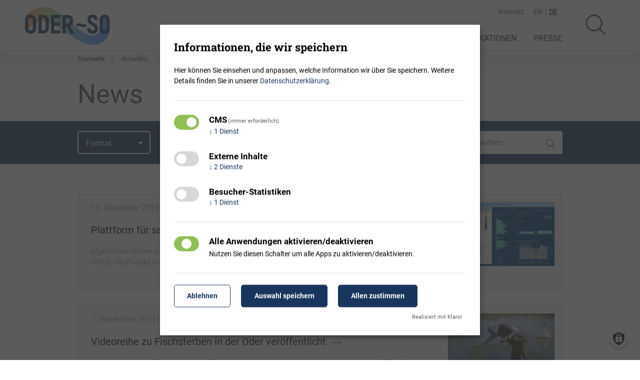

--- FILE ---
content_type: text/html; charset=UTF-8
request_url: https://www.oder-so.info/news
body_size: 10762
content:
<!DOCTYPE html>
<html lang="de" dir="ltr" prefix="og: https://ogp.me/ns#">
  <head>
    <meta charset="utf-8">
<script data-type="text/javascript" type="text/plain" data-name="matomo">var _paq = _paq || [];(function(){var u=(("https:" == document.location.protocol) ? "https://matomo.igb-berlin.de/" : "https://matomo.igb-berlin.de/");_paq.push(["setSiteId", "5"]);_paq.push(["setTrackerUrl", u+"matomo.php"]);_paq.push(["setDoNotTrack", 1]);_paq.push(["disableCookies"]);if (!window.matomo_search_results_active) {_paq.push(["trackPageView"]);}_paq.push(["setIgnoreClasses", ["no-tracking","colorbox"]]);_paq.push(["enableLinkTracking"]);var d=document,g=d.createElement("script"),s=d.getElementsByTagName("script")[0];g.type="text/javascript";g.defer=true;g.async=true;g.src=u+"matomo.js";s.parentNode.insertBefore(g,s);})();</script>
<meta name="description" content="Neuigkeiten, Veranstaltungen und aktuelle Erkenntnisse aus dem Forschungsprojekt ODER~SO zur Umweltkatastrophe in der Oder finden Sie hier.">
<meta name="robots" content="index, follow">
<meta name="referrer" content="no-referrer">
<meta property="og:image" content="https://www.oder-so.info/themes/custom/igbtheme/images/OG-Image.png">
<meta property="og:image:url" content="https://www.oder-so.info/themes/custom/igbtheme/images/OG-Image.png">
<meta property="og:image:secure_url" content="https://www.oder-so.info/themes/custom/igbtheme/images/OG-Image.png">
<meta name="twitter:card" content="summary_large_image">
<meta name="twitter:title" content="News">
<meta name="twitter:image" content="https://www.oder-so.info, /themes/custom/igbtheme/images/OG-Image.png">
<meta name="Generator" content="Drupal 10 (https://www.drupal.org)">
<meta name="MobileOptimized" content="width">
<meta name="HandheldFriendly" content="true">
<meta name="viewport" content="width=device-width, initial-scale=1.0">
<link rel="icon" href="/sites/default/files/favicon.ico" type="image/vnd.microsoft.icon">
<link rel="alternate" hreflang="de" href="https://www.oder-so.info/news">
<link rel="canonical" href="https://www.oder-so.info/news">
<link rel="shortlink" href="https://www.oder-so.info/node/21">

    <title>News | ODER~SO</title>
    <link rel="apple-touch-icon" sizes="180x180" href="/apple-touch-icon.png">
    <link rel="icon" type="image/png" sizes="32x32" href="/favicon-32x32.png">
    <link rel="icon" type="image/png" sizes="16x16" href="/favicon-16x16.png">
    <link rel="manifest" href="/site.webmanifest">
    <link rel="mask-icon" href="/safari-pinned-tab.svg" color="#18365d">
    <meta name="msapplication-TileColor" content="#00aba9">
    <meta name="theme-color" content="#ffffff">
    <link rel="stylesheet" media="all" href="/sites/default/files/css/css_vg_6yJhg-LDz5r5coiswTDSoUK8X5OwWjL4Q_UZ0qKg.css?delta=0&amp;language=de&amp;theme=igbtheme&amp;include=eJxVh-sKwjAMhV8ommdK61kXmqzQM5X59KIIsj_fpYfNof1D4cEdqcUIqWHkceoEaQ2UOiZ0GzMt_AXxVvYVCW0xisX_GV67cLXpy6I_X9I3eTie1C-vOW73wBsA-jRd">
<link rel="stylesheet" media="all" href="/sites/default/files/css/css_65hlfFfi7UMOA4fAnJFTzmx9m450zDpAjR6pXa2Blak.css?delta=1&amp;language=de&amp;theme=igbtheme&amp;include=eJxVh-sKwjAMhV8ommdK61kXmqzQM5X59KIIsj_fpYfNof1D4cEdqcUIqWHkceoEaQ2UOiZ0GzMt_AXxVvYVCW0xisX_GV67cLXpy6I_X9I3eTie1C-vOW73wBsA-jRd">

    <script src="/libraries/klaro/dist/klaro-no-translations-no-css.js?t71r3x" defer id="klaro-js"></script>

  </head>
  <body class="path-node page-node-type-listenseite">
        <a href="#main-content" class="visually-hidden focusable skip-link">
      Direkt zum Inhalt
    </a>
    
      <div class="dialog-off-canvas-main-canvas" data-off-canvas-main-canvas>
    
  <header class="region region-header">
    <div class="l-header__content">
      <div class="views-exposed-form block block-views block-views-exposed-filter-blocksuche-page-1" data-drupal-selector="views-exposed-form-suche-page-1" id="block-hervorgehobenesformularsuchepage-1">
  
    
      <div class="igb-search--button"><span class="hidden">Suche</span></div><form action="/search" method="get" id="views-exposed-form-suche-page-1" accept-charset="UTF-8">
  <div class="form--inline clearfix l-gridcontainer">
  <div class="js-form-item form-item js-form-type-textfield form-type-textfield js-form-item-keys form-item-keys form-no-label">
        <input title="Schl&uuml;sselw&ouml;rter der Suche" data-drupal-selector="edit-keys" type="text" id="edit-keys" name="keys" value="" size="15" maxlength="128" class="form-text">

        </div>
<div data-drupal-selector="edit-actions" class="form-actions js-form-wrapper form-wrapper" id="edit-actions--2"><button class="igbicon-Suche button js-form-submit form-submit" data-drupal-selector="edit-submit-suche" type="submit" id="edit-submit-suche" value=""></button>
</div>

</div>

</form>

  </div>
<div class="language-switcher-language-url block block-language block-language-blocklanguage-interface" id="block-sprachumschalter-2" role="navigation">
  
    
      <ul class="links"><li hreflang="en" data-drupal-link-system-path="node/21" class="en"><a href="/en/node/21" class="language-link" hreflang="en" data-drupal-link-system-path="node/21"><span class="igb-longname">Englisch</span><span class="igb-shortname">EN</span></a></li><li hreflang="de" data-drupal-link-system-path="node/21" class="de is-active" aria-current="page"><a href="/news" class="language-link is-active" hreflang="de" data-drupal-link-system-path="node/21" aria-current="page"><span class="igb-longname">Deutsch</span><span class="igb-shortname">DE</span></a></li></ul>
  </div>
<nav role="navigation" aria-labelledby="block-secondarymenu-menu" id="block-secondarymenu" class="block block-menu navigation menu--secondary-menu">
            
  <h2 class="visually-hidden" id="block-secondarymenu-menu">Secondary Menu</h2>
  

        
              <ul class="menu">
                    <li class="menu-item menu-item--level-0">
        <a href="/contact" data-drupal-link-system-path="contact">Kontakt</a>
              </li>
        </ul>
  


  </nav>
<div id="block-igbtheme-branding" class="block block-system block-system-branding-block">
  
    
        <a href="/" title="Startseite" rel="home" class="site-logo">
      <img src="https://www.oder-so.info/themes/custom/igbtheme/images/Logos/logo-oder-so.svg" alt="Startseite">
    </a>
      </div>



<div id="block-kupmainmenu" class="igb-mainmenu block block-kup-menu block-kup-menu-mainmenu responsive-menu">
  
    

  <div class="menu-icon">
    <span class="igb-menu-link">Men&uuml;<span class="igbicon igbicon-igbicon-menue-open"></span></span>
  </div>

      
              <ul class="menu">
                    <li class="menu-item menu-item--level-0 menu-item--expanded">
        <a href="/ueber-uns" title="&Uuml;ber uns" data-drupal-link-system-path="node/132">&Uuml;ber uns</a>
                                <ul class="menu">
                    <li class="menu-item menu-item--level-1">
        <a href="/das-projekt-oderso" title="Anlassbezogenes Sonderuntersuchungsprogramm" data-drupal-link-system-path="node/6050">&Uuml;ber ODER~SO</a>
              </li>
                <li class="menu-item menu-item--level-1">
        <a href="/die-umweltkatastrophe-der-oder-im-sommer-2022" title="Die Umweltkatastrophe in der Oder im Sommer 2022" data-drupal-link-system-path="node/6045">Die Umweltkatastrophe in der Oder</a>
              </li>
                <li class="menu-item menu-item--level-1">
        <a href="/videos-0" title="Videos &uuml;ber die Forschung im Projekt" data-drupal-link-system-path="node/6190">Videos</a>
              </li>
                <li class="menu-item menu-item--level-1">
        <a href="/projektbegleitung" data-drupal-link-system-path="node/6052">Projektbegleitung</a>
              </li>
                <li class="menu-item menu-item--level-1">
        <a href="/team" title="Team" data-drupal-link-system-path="node/13">Team</a>
              </li>
                <li class="menu-item menu-item--level-1">
        <a href="/faq" title="H&auml;ufig gestellte Fragen" data-drupal-link-system-path="node/6051">FAQ</a>
              </li>
                <li class="menu-item menu-item--level-1">
        <a href="/contact" data-drupal-link-system-path="contact">Kontakt</a>
              </li>
        </ul>
  
              </li>
                <li class="menu-item menu-item--level-0 menu-item--expanded">
        <a href="/forschung" title="Die 13 Teilprojekte des ODER~SO-Projekts" data-drupal-link-system-path="node/6046">Forschung</a>
                                <ul class="menu">
                    <li class="menu-item menu-item--level-1 menu-item--expanded">
        <a href="/algen-und-schadstoffe" title="Algen und Schadstoffe" data-drupal-link-system-path="node/6071">Algen &amp; Schadstoffe</a>
                                <ul class="menu">
                    <li class="menu-item menu-item--level-2">
        <a href="/wasserqualitaet-und-phytoplankton" title="Wasserqualit&auml;t und Phytoplankton: Dokumentation der r&auml;umlich-zeitlichen Entwicklung" data-drupal-link-system-path="node/6062">Wasserqualit&auml;t und Phytoplankton</a>
              </li>
                <li class="menu-item menu-item--level-2">
        <a href="/datensynthese-monitoring-und-fruehwarnsystem" title="Datensynthese, Monitoring- und Fr&uuml;hwarnsystem" data-drupal-link-system-path="node/6058">Datensynthese, Monitoring- und Fr&uuml;hwarnsystem</a>
              </li>
                <li class="menu-item menu-item--level-2">
        <a href="/genomisches-prymnesium-monitoring" title="Genomisches Prymnesium-Monitoring &ndash; Schaffung eines Fr&uuml;hwarnsystems mittels universell einsetzbarer Prymnesium-Referenzgenome" data-drupal-link-system-path="node/6055">Genomisches Prymnesium-Monitoring</a>
              </li>
        </ul>
  
              </li>
                <li class="menu-item menu-item--level-1 menu-item--expanded">
        <a href="/toxin-vorsorge" title="Toxin-Vorsorge" data-drupal-link-system-path="node/6072">Toxin-Vorsorge</a>
                                <ul class="menu">
                    <li class="menu-item menu-item--level-2">
        <a href="/entwicklung-wachstum-und-toxinproduktion-von-prymnesium-parvum" title="Entwicklung, Wachstum und Toxinproduktion von Prymnesium parvum" data-drupal-link-system-path="node/6059">Wachstum Prymnesium</a>
              </li>
                <li class="menu-item menu-item--level-2">
        <a href="/toxizitaet-prymnesium-auswirkungen-auf-fische-muscheln-und-zooplankton" title="Toxizit&auml;t Prymnesium &ndash; Auswirkungen der giftbildenden Alge auf Fische, Muscheln und Zooplankton" data-drupal-link-system-path="node/6063">Toxizit&auml;t Prymnesium</a>
              </li>
        </ul>
  
              </li>
                <li class="menu-item menu-item--level-1 menu-item--expanded">
        <a href="/schaeden-und-regeneration" title="Verbliebene Populationen und Regeneration" data-drupal-link-system-path="node/6073">Sch&auml;den &amp; Regeneration</a>
                                <ul class="menu">
                    <li class="menu-item menu-item--level-2">
        <a href="/umwelt-dna-monitoring-von-wasserorganismen" title="eDNA-basiertes multitrophisches Monitoring toxin-sensitiver Wasserorganismen" data-drupal-link-system-path="node/6054">Umwelt-DNA-Monitoring</a>
              </li>
                <li class="menu-item menu-item--level-2">
        <a href="/makrozoobenthos" title="Makrozoobenthos" data-drupal-link-system-path="node/6060">Makrozoobenthos</a>
              </li>
                <li class="menu-item menu-item--level-2">
        <a href="/fische" title="Fische" data-drupal-link-system-path="node/6053">Fische</a>
              </li>
        </ul>
  
              </li>
                <li class="menu-item menu-item--level-1 menu-item--expanded">
        <a href="/resilienz-und-oekosystemleistungen" title="Resilienz und &Ouml;kosystemleistungen" data-drupal-link-system-path="node/6074">Resilienz &amp; &Ouml;kosystemleistungen</a>
                                <ul class="menu">
                    <li class="menu-item menu-item--level-2">
        <a href="/oekologische-funktionen" title="&Ouml;kologische Funktionen" data-drupal-link-system-path="node/6066">&Ouml;kologische Funktionen</a>
              </li>
                <li class="menu-item menu-item--level-2">
        <a href="/biozoenotische-auenbewertung" title="Bioz&ouml;notische Auenbewertung" data-drupal-link-system-path="node/6056">Bioz&ouml;notische Auenbewertung</a>
              </li>
                <li class="menu-item menu-item--level-2">
        <a href="/insektenemergenz-aus-auengewaessern" title="Insektenemergenz aus Auengew&auml;ssern" data-drupal-link-system-path="node/6057">Insektenemergenz aus Auengew&auml;ssern</a>
              </li>
                <li class="menu-item menu-item--level-2">
        <a href="/entwicklungsszenarien" title="Entwicklungsszenarien" data-drupal-link-system-path="node/6061">Entwicklungsszenarien</a>
              </li>
        </ul>
  
              </li>
                <li class="menu-item menu-item--level-1">
        <a href="/datenportal" title="Datenportal" data-drupal-link-system-path="node/6065">Datenportal</a>
              </li>
                <li class="menu-item menu-item--level-1">
        <a href="/koordination-und-kommunikation" title="Koordination und Kommunikation" data-drupal-link-system-path="node/6048">Koordination &amp; Kommunikation</a>
              </li>
        </ul>
  
              </li>
                <li class="menu-item menu-item--level-0 menu-item--active-trail">
        <a href="/news" title="News" data-drupal-link-system-path="node/21" class="is-active" aria-current="page">Aktuelles</a>
              </li>
                <li class="menu-item menu-item--level-0 menu-item--expanded">
        <a href="">Publikationen</a>
                                <ul class="menu">
                    <li class="menu-item menu-item--level-1">
        <a href="/wissenschaftliche-publikationen-1" title="Wissenschaftliche Publikationen" data-drupal-link-system-path="node/6131">Wissenschaftliche Publikationen</a>
              </li>
                <li class="menu-item menu-item--level-1">
        <a href="/downloads" title="Downloads" data-drupal-link-system-path="node/17">Downloads</a>
              </li>
        </ul>
  
              </li>
                <li class="menu-item menu-item--level-0 menu-item--expanded">
        <a href="" title="Presse">Presse</a>
                                <ul class="menu">
                    <li class="menu-item menu-item--level-1">
        <a href="/oderso-in-den-medien" data-drupal-link-system-path="node/6126">ODER~SO in den Medien</a>
              </li>
                <li class="menu-item menu-item--level-1">
        <a href="/pressekontakt" title="Pressekontakt" data-drupal-link-system-path="node/6122">Pressekontakt</a>
              </li>
        </ul>
  
              </li>
        </ul>
  


  
</div>

    </div>
  </header>


  <div id="block-breadcrumbs" class="block block-system block-system-breadcrumb-block">
  
    
        <div class="breadcrumb" role="navigation" aria-labelledby="system-breadcrumb">
    <div class="l-gridcontainer">
      <h2 id="system-breadcrumb" class="visually-hidden">Pfadnavigation</h2>
      <ul class="menu">
              <li class="menu-item">
                      <a href="/">Startseite</a>
                  </li>
              <li class="menu-item">
                     <span class="no-url">Aktuelles</span>
                  </li>
            </ul>
    </div>
  </div>

  </div>



<main role="main" id="node-21">
  <a id="main-content" tabindex="-1"></a>
  
  <div class="layout-content">
    
  <div data-drupal-messages-fallback class="hidden"></div>
<div id="block-igbtheme-page-title" class="igbheader-without-image page-title-block">
  <div class="gradient-container">        
    
          <div class="l-gridcontainer">
        
        
  <h1 class="page-title"><span class="field field--name-title field--type-string field--label-hidden">News</span>
</h1>


        
        
      </div>
      </div></div>
<div id="block-hauptseiteninhalt" class="block block-system block-system-main-block">
  
    
      

<article class="node node--type-listenseite node--view-mode-full">
    <div class="views-element-container"><div class="listpage view view-listpages-views view-id-listpages_views view-display-id-embed_6 js-view-dom-id-0abb5b78984d78f1e828641ec0b1cf2782316aa4fa312ddf3a672aa3521ba863">
  
    
      <div class="view-filters listpage--filter">
      <div class="l-gridcontainer l-default-margin">
        <form class="views-exposed-form igb-js-autosubmit" data-drupal-selector="views-exposed-form-listpages-views-embed-6" action="/news" method="get" id="views-exposed-form-listpages-views-embed-6" accept-charset="UTF-8">
  <div class="form--inline clearfix">
  <div class="js-form-item form-item js-form-type-textfield form-type-textfield js-form-item-title form-item-title">
      <label for="edit-title">Nach News suchen</label>
        <input placeholder="Nach News suchen" data-drupal-selector="edit-title" type="text" id="edit-title" name="title" value="" size="30" maxlength="128" class="form-text">

        </div>
<div class="js-form-item form-item js-form-type-select form-type-select js-form-item-newstype form-item-newstype">
      <label for="edit-newstype">Format</label>
        <select data-drupal-selector="edit-newstype" id="edit-newstype" name="newstype" class="form-select"><option value="All" selected>Format</option><option value="press">Pressemitteilung</option><option value="short_news">Kurznachricht</option><option value="flashlight">Blitzlicht</option><option value="focus">Fokus</option></select>
        </div>
<div data-drupal-selector="edit-actions" class="form-actions js-form-wrapper form-wrapper" id="edit-actions"><button data-drupal-selector="edit-submit-listpages-views" type="submit" id="edit-submit-listpages-views" value="Anwenden" class="button js-form-submit form-submit">Anwenden</button>
</div>

</div>

</form>

      </div>
    </div>
    
      <div class="view-content l-gridcontainer l-default-margin">
                <div class="listpage--item first">
    
<article class="listpage--node node-teaser-listpages node node--type-news node--view-mode-teaser-auf-listenseiten">
    
<div class="node-teaser-listpages--text">
      
            <div class="field field--name-field-date field--label-hidden field__item"><time datetime="2025-12-15T12:00:00Z" class="datetime">15. Dezember 2025</time>
</div>
      
            <div class="field field--name-field-news-typ field--label-hidden field__item">Kurznachricht</div>
      <h2><a href="https://www.oder-so.info/news/plattform-fuer-satellitenbasiertes-algenmonitoring-der-oder-veroeffentlicht" class="igb-arrow-link" hreflang="de">Plattform f&uuml;r satellitenbasiertes Algenmonitoring der Oder ver&ouml;ffentlicht</a></h2>
            <div class="field field--name-field-teasertext field--label-hidden field__item"><p>Algenbl&uuml;ten fr&uuml;her erkennen mit dem ODER~SO Dashboard: Wissenschaftler*innen haben im ODER~SO-Projekt eine Plattform entwickelt, die auf Basis von Satellitendaten die Entwicklung von Algenbl&uuml;ten in der Oder ann&auml;hernd in Echtzeit zeigt. Die Plattform steht jetzt zur &ouml;ffentlichen Nutzung zur Verf&uuml;gung.</p> </div>
      
  </div>

<div class="node-teaser-listpages--image">
      
            <div class="field field--name-field-mainimage field--label-hidden field__item">  <a href="/news/plattform-fuer-satellitenbasiertes-algenmonitoring-der-oder-veroeffentlicht" hreflang="de"><img loading="lazy" src="/sites/default/files/styles/listenansicht_teaser_image/public/media-images/mainimages/ODER~SO%20Dashboard.png?itok=13lRY_K_" width="400" height="240" alt="" class="image-style-listenansicht-teaser-image">

</a>
</div>
      
  </div>

</article>

  </div>
    <div class="listpage--item">
    
<article class="listpage--node node-teaser-listpages node node--type-news node--view-mode-teaser-auf-listenseiten">
    
<div class="node-teaser-listpages--text">
      
            <div class="field field--name-field-date field--label-hidden field__item"><time datetime="2025-11-07T12:00:00Z" class="datetime">7. November 2025</time>
</div>
      
            <div class="field field--name-field-news-typ field--label-hidden field__item">Kurznachricht</div>
      <h2><a href="https://www.oder-so.info/news/videoreihe-zu-fischsterben-der-oder-veroeffentlicht" class="igb-arrow-link" hreflang="de">Videoreihe zu Fischsterben in der Oder ver&ouml;ffentlicht</a></h2>
            <div class="field field--name-field-teasertext field--label-hidden field__item"><p>In einer frisch ver&ouml;ffentlichten Kurzfilmreihe erkl&auml;ren Wissenschaftler*innen auf dem ODER~SO-Projekt die Umweltkatastrophe im Sommer 2022 an der Oder und was es braucht, um den Fluss besser zu sch&uuml;tzen.</p> </div>
      
  </div>

<div class="node-teaser-listpages--image">
      
            <div class="field field--name-field-mainimage field--label-hidden field__item">  <a href="/news/videoreihe-zu-fischsterben-der-oder-veroeffentlicht" hreflang="de"><img loading="lazy" src="/sites/default/files/styles/listenansicht_teaser_image/public/media-images/mainimages/ODER~SO_Videos_Thumbnail_Video%203.PNG?itok=u4qf3w1I" width="400" height="240" alt="" class="image-style-listenansicht-teaser-image">

</a>
</div>
      
  </div>

</article>

  </div>
    <div class="listpage--item">
    
<article class="listpage--node node-teaser-listpages node node--type-news node--view-mode-teaser-auf-listenseiten">
    
<div class="node-teaser-listpages--text">
      
            <div class="field field--name-field-date field--label-hidden field__item"><time datetime="2025-10-02T12:00:00Z" class="datetime">2. Oktober 2025</time>
</div>
      
            <div class="field field--name-field-news-typ field--label-hidden field__item">Pressemitteilung</div>
      <h2><a href="https://www.oder-so.info/news/oder-katastrophe-2022-so-schaedigte-die-giftalge-die-fische" class="igb-arrow-link" hreflang="de">Oder-Katastrophe 2022: So sch&auml;digte die Giftalge die Fische</a></h2>
            <div class="field field--name-field-teasertext field--label-hidden field__item"><p>Im Sommer 2022 t&ouml;tete das Gift der Brackwasseralge Prymnesium parvum rund 1.000 Tonnen Fische in der Oder. In einer im Journal Ecotoxicology and Environmental Safety ver&ouml;ffentlichten Studie haben Forscherinnen und Forscher des Leibniz-Instituts f&uuml;r Gew&auml;sser&ouml;kologie und Binnenfischerei (IGB) die toxische Wirkung der Brackwasseralge Prymnesium parvum auf die Blutzellen verschiedener Oder-Fischarten analysiert. Die Ergebnisse zeigen artspezifische Unterschiede in der Empfindlichkeit gegen&uuml;ber den von der Alge produzierten Giften.</p> </div>
      
  </div>

<div class="node-teaser-listpages--image">
      
            <div class="field field--name-field-mainimage field--label-hidden field__item">  <a href="/news/oder-katastrophe-2022-so-schaedigte-die-giftalge-die-fische" hreflang="de"><img loading="lazy" src="/sites/default/files/styles/listenansicht_teaser_image/public/media-images/mainimages/Fischsterben_%C2%A9LucDeMeester_2_0.jpg?itok=19KC6GIq" width="400" height="240" alt="" class="image-style-listenansicht-teaser-image">

</a>
</div>
      
  </div>

</article>

  </div>
    <div class="listpage--item">
    
<article class="listpage--node node-teaser-listpages node node--type-news node--view-mode-teaser-auf-listenseiten">
    
<div class="node-teaser-listpages--text">
      
            <div class="field field--name-field-date field--label-hidden field__item"><time datetime="2025-05-21T12:00:00Z" class="datetime">21. Mai 2025</time>
</div>
      
            <div class="field field--name-field-news-typ field--label-hidden field__item">Kurznachricht</div>
      <h2><a href="https://www.oder-so.info/news/15-juni-2025-vernissage-zur-fotoausstellung-alles-fliesst-am-igb" class="igb-arrow-link" hreflang="de">15. Juni 2025: Vernissage zur Fotoausstellung &bdquo;Alles flie&szlig;t&ldquo; am IGB</a></h2>
            <div class="field field--name-field-teasertext field--label-hidden field__item"><p>Das Leibniz-Institut f&uuml;r Gew&auml;sser&ouml;kologie und Binnenfischerei (IGB) l&auml;dt herzlich zur Vernissage der Fotoausstellung "Alles flie&szlig;t" ein &ndash; ein dokumentarisches Langzeitprojekt der Fotografin Astrid Scheuermann &uuml;ber eine Landschaft im Wandel.</p> </div>
      
  </div>

<div class="node-teaser-listpages--image">
      
            <div class="field field--name-field-mainimage field--label-hidden field__item">  <a href="/news/15-juni-2025-vernissage-zur-fotoausstellung-alles-fliesst-am-igb" hreflang="de"><img loading="lazy" src="/sites/default/files/styles/listenansicht_teaser_image/public/media-images/mainimages/IMG_6325_%C2%A9Astrid%20Scheuermann.jpg?itok=_7nS-0ta" width="400" height="240" alt="" class="image-style-listenansicht-teaser-image">

</a>
</div>
      
  </div>

</article>

  </div>
    <div class="listpage--item">
    
<article class="listpage--node node-teaser-listpages node node--type-news node--view-mode-teaser-auf-listenseiten">
    
<div class="node-teaser-listpages--text">
      
            <div class="field field--name-field-date field--label-hidden field__item"><time datetime="2025-02-03T12:00:00Z" class="datetime">3. Februar 2025</time>
</div>
      
            <div class="field field--name-field-news-typ field--label-hidden field__item">Kurznachricht</div>
      <h2><a href="https://www.oder-so.info/news/fotoprojekt-alles-fliesst-faengt-oderso-forschung-ein" class="igb-arrow-link" hreflang="de">Fotoprojekt "ALLES FLIESST" f&auml;ngt ODER~SO-Forschung ein</a></h2>
            <div class="field field--name-field-teasertext field--label-hidden field__item"><p>F&uuml;r ihr Projekt "ALLES FLIESST" hat die Fotojournalistin Astrid Scheuermann Forschende aus dem ODER~SO-Projekt bei ihrer Arbeit begleitet. Nun wurde die Fotoserie f&uuml;r den 11. European Month of Photography Berlin (EMOP Berlin) ausgew&auml;hlt. Die Ausstellung findet vom 7. bis 10. M&auml;rz 2025 in der Retramp Gallery Berlin statt.</p> </div>
      
  </div>

<div class="node-teaser-listpages--image">
      
            <div class="field field--name-field-mainimage field--label-hidden field__item">  <a href="/news/fotoprojekt-alles-fliesst-faengt-oderso-forschung-ein" hreflang="de"><img loading="lazy" src="/sites/default/files/styles/listenansicht_teaser_image/public/media-images/mainimages/IMG_0030_%C2%A9Astrid%20Scheuermann%C2%A9.jpg?itok=zSDPAA9_" width="400" height="240" alt="" class="image-style-listenansicht-teaser-image">

</a>
</div>
      
  </div>

</article>

  </div>
    <div class="listpage--item">
    
<article class="listpage--node node-teaser-listpages node node--type-news node--view-mode-teaser-auf-listenseiten">
    
<div class="node-teaser-listpages--text">
      
            <div class="field field--name-field-date field--label-hidden field__item"><time datetime="2024-12-19T12:00:00Z" class="datetime">19. Dezember 2024</time>
</div>
      
            <div class="field field--name-field-news-typ field--label-hidden field__item">Kurznachricht</div>
      <h2><a href="https://www.oder-so.info/news/oder-hive-am-11-und-12-januar-2025-der-villa-elisabeth-berlin" class="igb-arrow-link" hreflang="de">ODER HIVE am 11. und 12. Januar 2025 in der Villa Elisabeth in Berlin</a></h2>
            <div class="field field--name-field-teasertext field--label-hidden field__item"><p>Wie sieht Gemeinschaft im und am Fluss aus? Wie klingt sie? Und k&ouml;nnen wir sie ersp&uuml;ren? In OderHive tauchen Kunstschaffende gemeinsam mit Forschenden des Leibniz-Instituts f&uuml;r Gew&auml;sser&ouml;kologie und Binnenfischerei (IGB) und dem Publikum unter die Wasseroberfl&auml;che der Oder. Sie n&auml;hern sich dem fragilen Gleichgewicht des &Ouml;kosystems, erkunden die sensiblen Beziehungen zwischen Pflanzen, Tieren und Menschen und fragen nach der Verantwortung von Gesellschaft und Politik.</p> </div>
      
  </div>

<div class="node-teaser-listpages--image">
      
            <div class="field field--name-field-mainimage field--label-hidden field__item">  <a href="/news/oder-hive-am-11-und-12-januar-2025-der-villa-elisabeth-berlin" hreflang="de"><img loading="lazy" src="/sites/default/files/styles/listenansicht_teaser_image/public/media-images/mainimages/OderHive_2024_kl_0.png?itok=IcM-nrIG" width="400" height="240" alt="" class="image-style-listenansicht-teaser-image">

</a>
</div>
      
  </div>

</article>

  </div>
    <div class="listpage--item">
    
<article class="listpage--node node-teaser-listpages node node--type-news node--view-mode-teaser-auf-listenseiten">
    
<div class="node-teaser-listpages--text">
      
            <div class="field field--name-field-date field--label-hidden field__item"><time datetime="2024-12-05T12:00:00Z" class="datetime">5. Dezember 2024</time>
</div>
      
            <div class="field field--name-field-news-typ field--label-hidden field__item">Kurznachricht</div>
      <h2><a href="https://www.oder-so.info/news/kunst-trifft-wissenschaft-mit-dem-oder-hive-bei-der-berlin-science-week" class="igb-arrow-link" hreflang="de">Kunst trifft Wissenschaft: Mit dem ODER HIVE bei der Berlin Science Week</a></h2>
            <div class="field field--name-field-teasertext field--label-hidden field__item"><p>Das Projekt ODER HIVE des K&uuml;nstlerkollektivs FrauVonDa// in Kooperation mit dem Leibniz-Institut f&uuml;r Gew&auml;sser&ouml;kologie und Binnenfischerei (IGB) entwirft eine sinnlich-assoziative Perspektive zwischen Wissenschaft, Gesellschaft und Kunst. Mit einer interaktiven Installation und einer Performance zur Oder war das Projekt am 01. und 02. November sowie am 10. November bei der Berlin Science Week zu Gast. Mit dabei waren auch Wissenschaftler*innen, die im ODER~SO-Projekt forschen.</p> </div>
      
  </div>

<div class="node-teaser-listpages--image">
      
            <div class="field field--name-field-mainimage field--label-hidden field__item">  <a href="/news/kunst-trifft-wissenschaft-mit-dem-oder-hive-bei-der-berlin-science-week" hreflang="de"><img loading="lazy" src="/sites/default/files/styles/listenansicht_teaser_image/public/media-images/mainimages/sw24_1102_Impressionen_AnneFreitag-87_Berlin%20Science%20Week.jpg?itok=3v2WpgAo" width="400" height="240" alt="" class="image-style-listenansicht-teaser-image">

</a>
</div>
      
  </div>

</article>

  </div>
    <div class="listpage--item">
    
<article class="listpage--node node-teaser-listpages node node--type-news node--view-mode-teaser-auf-listenseiten">
    
<div class="node-teaser-listpages--text">
      
            <div class="field field--name-field-date field--label-hidden field__item"><time datetime="2024-09-10T12:00:00Z" class="datetime">10. September 2024</time>
</div>
      
            <div class="field field--name-field-news-typ field--label-hidden field__item">Kurznachricht</div>
      <h2><a href="https://www.oder-so.info/news/stellenausschreibung-postdoc-position-im-oderso-projekt" class="igb-arrow-link" hreflang="de">Stellenausschreibung: Postdoc-Position im ODER~SO-Projekt</a></h2>
            <div class="field field--name-field-teasertext field--label-hidden field__item"><p>Am Leibniz-Institut f&uuml;r Gew&auml;sser&ouml;kologie und Binnenfischerei (IGB) ist eine interdisziplin&auml;re Postdoc-Stelle zur Integration und konzeptionellen Synthese im Rahmen des ODER~SO-Projekts ausgeschrieben.</p> </div>
      
  </div>

<div class="node-teaser-listpages--image">
      
            <div class="field field--name-field-mainimage field--label-hidden field__item">  <a href="/news/stellenausschreibung-postdoc-position-im-oderso-projekt" hreflang="de"><img loading="lazy" src="/sites/default/files/styles/listenansicht_teaser_image/public/media-images/mainimages/IMG_0020_%C2%A9Astrid%20Scheuermann_2.jpg?itok=XR364I5R" width="400" height="240" alt="" class="image-style-listenansicht-teaser-image">

</a>
</div>
      
  </div>

</article>

  </div>
    <div class="listpage--item">
    
<article class="listpage--node node-teaser-listpages node node--type-news node--view-mode-teaser-auf-listenseiten">
    
<div class="node-teaser-listpages--text">
      
            <div class="field field--name-field-date field--label-hidden field__item"><time datetime="2024-08-07T12:00:00Z" class="datetime">7. August 2024</time>
</div>
      
            <div class="field field--name-field-news-typ field--label-hidden field__item">Fokus</div>
      <h2><a href="https://www.oder-so.info/news/zwei-jahre-nach-der-umweltkatastrophe-der-oder" class="igb-arrow-link" hreflang="de">Zwei Jahre nach der Umweltkatastrophe an der Oder</a></h2>
            <div class="field field--name-field-teasertext field--label-hidden field__item"><p>Anfang August j&auml;hrt sich die von Menschen verursachte Umweltkatastrophe an der Oder zum zweiten Mal. Forscherinnen und Forscher unter Leitung des Leibniz-Instituts f&uuml;r Gew&auml;sser&ouml;kologie und Binnenfischerei (IGB) haben die entscheidenden Umweltfaktoren zusammengetragen und analysiert, die im Sommer 2022 zu einer Massenentwicklung der Brackwasseralge Prymnesium parvum&nbsp;in der Oder f&uuml;hrten. Deren Gift t&ouml;tete hunderttausende Fische, Muscheln und Schnecken.</p> </div>
      
  </div>

<div class="node-teaser-listpages--image">
      
            <div class="field field--name-field-mainimage field--label-hidden field__item">  <a href="/news/zwei-jahre-nach-der-umweltkatastrophe-der-oder" hreflang="de"><img loading="lazy" src="/sites/default/files/styles/listenansicht_teaser_image/public/media-images/mainimages/2029_1_Lena%20Giovanazzi.jpg?itok=8l9s3lEw" width="400" height="240" alt="" class="image-style-listenansicht-teaser-image">

</a>
</div>
      
  </div>

</article>

  </div>
    <div class="listpage--item last">
    
<article class="listpage--node node-teaser-listpages node node--type-news node--view-mode-teaser-auf-listenseiten">
    
<div class="node-teaser-listpages--text">
      
            <div class="field field--name-field-date field--label-hidden field__item"><time datetime="2024-07-09T12:00:00Z" class="datetime">9. Juli 2024</time>
</div>
      
            <div class="field field--name-field-news-typ field--label-hidden field__item">Pressemitteilung</div>
      <h2><a href="https://www.oder-so.info/news/komplettes-erbgut-und-gift-gene-der-mikroalge-der-oder-katastrophe-entschluesselt" class="igb-arrow-link" hreflang="de">Komplettes Erbgut und Gift-Gene der Mikroalge der Oder-Katastrophe entschl&uuml;sselt</a></h2>
            <div class="field field--name-field-teasertext field--label-hidden field__item"><p>Im Sommer 2022 verendeten rund 1.000 Tonnen Fische, Muscheln und Schnecken in der Oder. Die Katastrophe war zwar vom Menschen verursacht, doch die unmittelbare Todesursache war das Gift einer Mikroalge mit dem wissenschaftlichen Sammelnamen Prymnesium parvum, oft auch &sbquo;Goldalge&lsquo; genannt. Seitdem haben sich diese Einzeller dauerhaft in der Oder angesiedelt.</p> </div>
      
  </div>

<div class="node-teaser-listpages--image">
      
            <div class="field field--name-field-mainimage field--label-hidden field__item">  <a href="/news/komplettes-erbgut-und-gift-gene-der-mikroalge-der-oder-katastrophe-entschluesselt" hreflang="de"><img loading="lazy" src="/sites/default/files/styles/listenansicht_teaser_image/public/media-images/mainimages/Pp%20attacking%20Diatom%20for%20lysis%281%29_Karla%20M%C3%BCnzner.jpg?itok=9X8w0F64" width="400" height="240" alt="" class="image-style-listenansicht-teaser-image">

</a>
</div>
      
  </div>

</article>

  </div>

    </div>
  
        <nav class="l-gridcontainer pager" role="navigation" aria-labelledby="pagination-heading">
    <h4 id="pagination-heading" class="visually-hidden">Seitennummerierung</h4>
    <ul class="pager__items js-pager__items">
                                                        <li class="pager__item is-active">
                                          <a href="?page=0" title="Aktuelle Seite" aria-current="page">
            <span class="visually-hidden">
              Aktuelle Seite
            </span>1</a>
        </li>
              <li class="pager__item">
                                          <a href="?page=1" title="Gehe zu Seite 2">
            <span class="visually-hidden">
              Page
            </span>2</a>
        </li>
                                      <li class="pager__item pager__item--next">
          <a href="?page=1" title="Zur n&auml;chsten Seite" rel="next">
            <span class="visually-hidden">N&auml;chste Seite</span>
            <span aria-hidden="true">&rsaquo;&rsaquo;</span>
          </a>
        </li>
                          <li class="pager__item pager__item--last">
          <a href="?page=1" title="Zur letzten Seite">
            <span class="visually-hidden">Letzte Seite</span>
            <span aria-hidden="true">Letzte &raquo;</span>
          </a>
        </li>
          </ul>
  </nav>

        </div>
</div>

</article>

  </div>
<div id="block-shariffsharebuttons" class="l-gridcontainer clearfix block block-shariff block-shariff-block">
  
      <h2>Seite teilen</h2>
    
      <div class="shariff" data-services='["twitter","facebook","linkedin","xing","info"]' data-theme="colored" data-css="min" data-orientation="horizontal" data-mail-url="mailto:" data-lang="de">
    
        
</div>
<span class="igbicon-sharing_Drucken shariff--igb-print">&nbsp;</span>
  </div>


  </div>
</main>

  <footer role="contentinfo">
      
          
  <div id="block-fussbereich" class="block block-system block-system-menu-blockfooter">
  <div class="l-gridcontainer">
    
        
          
              <ul class="menu">
                    <li class="menu-item menu-item--level-0">
        <a href="/impressum" title="Impressum" data-drupal-link-system-path="node/25">Impressum</a>
              </li>
                <li class="menu-item menu-item--level-0">
        <a href="/sitemap" data-drupal-link-system-path="sitemap">Sitemap</a>
              </li>
                <li class="menu-item menu-item--level-0">
        <a href="/datenschutz" data-drupal-link-system-path="node/118">Datenschutz</a>
              </li>
                <li class="menu-item menu-item--level-0">
        <a href="/contact" data-drupal-link-system-path="contact">Kontakt</a>
              </li>
        </ul>
  



      <div class="logos__container">
                  <div class="logos logos--coordination">
            <h3 class="logos__title">Koordination:</h3>
            <ul class="logos__list">
                              <li class="logos__item logos__item--igb">
                                                      <a href="http://www.igb-berlin.de/">
                                      <img src="https://www.oder-so.info/themes/custom/igbtheme/images/Logos/IGB_Logo.svg" alt="IGB">
                                    </a>
                                  </li>
                          </ul>
          </div>
        
                  <div class="logos logos--network">
            <h3 class="logos__title">Wissenschaftliche Partner:</h3>
            <ul class="logos__list">
                              <li class="logos__item logos__item--ude">
                                                        <img src="https://www.oder-so.info/themes/custom/igbtheme/images/Logos/logo-UDE.jpg" alt="Universit&auml;t Duisburg Essen">
                                  </li>
                              <li class="logos__item logos__item--btu">
                                                        <img src="https://www.oder-so.info/themes/custom/igbtheme/images/Logos/logo-BTU.png" alt="Brandenburgische Technische Universit&auml;t Cottbus - Senftenberg">
                                  </li>
                              <li class="logos__item logos__item--ufz">
                                                        <img src="https://www.oder-so.info/themes/custom/igbtheme/images/Logos/logo-UFZ.svg" alt="Helmholtz - Zentrum f&uuml;r Umweltforschung">
                                  </li>
                              <li class="logos__item logos__item--ifb">
                                                        <img src="https://www.oder-so.info/themes/custom/igbtheme/images/Logos/logo-IfB.svg" alt="Institut f&uuml;r Binnenfischerei e.V. Potsdam-Sacrow">
                                  </li>
                          </ul>
          </div>
        
                  <div class="logos logos--funding">
            <h3 class="logos__title">Gef&ouml;rdert von:</h3>
            <ul class="logos__list">
                              <li class="logos__item logos__item--bmuv">
                                                        <img src="https://www.oder-so.info/themes/custom/igbtheme/images/Logos/logo-BMUKN.svg" alt="Bundesministerium f&uuml;r Umwelt, Klimaschutz, Naturschutz und nukleare Sicherheit">
                                  </li>
                              <li class="logos__item logos__item--bfn">
                                                        <img src="https://www.oder-so.info/themes/custom/igbtheme/images/Logos/logo-BfN.svg" alt="Bundesamt f&uuml;r Naturschutz">
                                  </li>
                          </ul>
          </div>
              </div>

      </div>
</div>


      </footer>

  </div>

    
    <script type="application/json" data-drupal-selector="drupal-settings-json">{"path":{"baseUrl":"\/","pathPrefix":"","currentPath":"node\/21","currentPathIsAdmin":false,"isFront":false,"currentLanguage":"de"},"pluralDelimiter":"\u0003","suppressDeprecationErrors":true,"klaro":{"config":{"elementId":"klaro","storageMethod":"cookie","cookieName":"klaro","cookieExpiresAfterDays":7,"cookieDomain":"","groupByPurpose":true,"acceptAll":true,"hideDeclineAll":false,"hideLearnMore":false,"learnMoreAsButton":false,"additionalClass":" hide-consent-dialog-title klaro-theme-igbtheme","htmlTexts":false,"autoFocus":true,"mustConsent":true,"privacyPolicy":"\/datenschutz","lang":"de","services":[{"name":"klaro","default":true,"title":"Klaro!","description":"Speichert den Status der Benutzer-Zustimmung.","purposes":["cms"],"callbackCode":"","cookies":[["klaro","",""]],"required":true,"optOut":false,"onlyOnce":false,"contextualConsentOnly":false,"contextualConsentText":"","wrapperIdentifier":[],"translations":{"de":{"title":"Klaro!"}}},{"name":"youtube","default":false,"title":"Youtube","description":"Darstellung externer Inhalte \/ Empf\u00e4nger: Google Ireland Limited","purposes":["external_content"],"callbackCode":"","cookies":[],"required":false,"optOut":false,"onlyOnce":false,"contextualConsentOnly":false,"contextualConsentText":"","wrapperIdentifier":[],"translations":{"de":{"title":"Youtube"}}},{"name":"vimeo","default":false,"title":"Vimeo","description":"Darstellung externer Inhalte \/ Empf\u00e4nger: Vimeo.com, Inc.","purposes":["external_content"],"callbackCode":"","cookies":[],"required":false,"optOut":false,"onlyOnce":false,"contextualConsentOnly":false,"contextualConsentText":"","wrapperIdentifier":[],"translations":{"de":{"title":"Vimeo"}}},{"name":"matomo","default":false,"title":"Matomo","description":"Analyse des Nutzungsverhaltens \/ Empf\u00e4nger: IGB im FVB e. V.","purposes":["analytics"],"callbackCode":"","cookies":[["^_pk_.*$","",""],["piwik_ignore","",""]],"required":false,"optOut":false,"onlyOnce":false,"contextualConsentOnly":false,"contextualConsentText":"","wrapperIdentifier":[],"translations":{"de":{"title":"Matomo"}}}],"translations":{"de":{"consentModal":{"title":"Informationen, die wir speichern","description":"Hier k\u00f6nnen Sie einsehen und anpassen, welche Information wir \u00fcber Sie speichern.\n","privacyPolicy":{"name":"Datenschutzerkl\u00e4rung","text":"Weitere Details finden Sie in unserer {privacyPolicy}.\n"}},"consentNotice":{"title":"Use of personal data and cookies","changeDescription":"Es gab \u00c4nderungen seit Ihrem letzten Besuch, bitte aktualisieren Sie Ihre Auswahl.","description":"Wir speichern und verarbeiten Ihre personenbezogenen Informationen f\u00fcr folgende Zwecke: {purposes}.\n","learnMore":"Mehr erfahren","privacyPolicy":{"name":"Datenschutzerkl\u00e4rung"}},"ok":"OK","save":"Speichern","decline":"Ablehnen","close":"Schlie\u00dfen","acceptAll":"Allen zustimmen","acceptSelected":"Auswahl speichern","service":{"disableAll":{"title":"Alle Anwendungen aktivieren\/deaktivieren","description":"Nutzen Sie diesen Schalter um alle Apps zu aktivieren\/deaktivieren."},"optOut":{"title":"(Opt-Out)","description":"Diese Anwendung wird standardm\u00e4\u00dfig geladen (Sie k\u00f6nnen diese deaktivieren)"},"required":{"title":"(immer erforderlich)","description":"Diese Anwendung wird immer ben\u00f6tigt"},"purposes":"Zwecke","purpose":"Zweck"},"contextualConsent":{"acceptAlways":"Immer","acceptOnce":"Ja","description":"Dies ist ein Platzhalter f\u00fcr externe Inhalte ({title}). Sollen diese Inhalte angezeigt werden?"},"poweredBy":"Realisiert mit Klaro!","purposeItem":{"service":"Dienst","services":"Dienste"},"privacyPolicy":{"name":"Datenschutzerkl\u00e4rung","text":"Weitere Details finden Sie in unserer {privacyPolicy}.\n"},"purposes":{"advertising":{"title":"Advertising","description":""},"analytics":{"title":"Besucher-Statistiken","description":""},"cms":{"title":"CMS","description":""},"livechat":{"title":"Livechat","description":""},"security":{"title":"Security","description":""},"styling":{"title":"Styling","description":""},"external_content":{"title":"Externe Inhalte","description":""}}}},"showNoticeTitle":true,"styling":{"theme":[""]}},"dialog_mode":"manager","show_toggle_button":true,"toggle_button_icon":null,"show_close_button":false,"exclude_urls":[],"disable_urls":[]},"matomo":{"disableCookies":true,"trackMailto":true},"field_group":{"html_element":{"mode":"teaser_auf_listenseiten","context":"view","settings":{"label":"Text","classes":"node-teaser-listpages--text","id":"","element":"div","show_label":false,"label_element":"h3","attributes":"","effect":"none","speed":"fast"}}},"ajaxTrustedUrl":{"\/news":true,"\/search":true},"user":{"uid":0,"permissionsHash":"e30e2e51e40d884e306675c8db30072263549edb8fa54343793fe7b0799ac277"}}</script>
<script src="/sites/default/files/js/js_5QeUdlLUpzONs1YOIXE7NpYTWf5cNIs9q6y31x0K7Wk.js?scope=footer&amp;delta=0&amp;language=de&amp;theme=igbtheme&amp;include=eJxFitsJgDAMABeqZBKHSCVtQ_OQpjq_iEJ_7ji4Ljgc-sukOF0dPiWueTZSgiqeUVaH8NFTNBxcCvzelG0tg-J0C75pJ7semGwmsw"></script>
<script src="/modules/contrib/klaro/js/klaro_placeholder.js" data-type="text/javascript" type="text/plain" data-name="matomo" data-src="/modules/contrib/matomo/js/matomo.js?v=10.3.14"></script>
<script src="/sites/default/files/js/js_yBr8lH_BEJ6bnNK-0CSKLCCWPPZu8JNZOL8uyC8bvpU.js?scope=footer&amp;delta=2&amp;language=de&amp;theme=igbtheme&amp;include=eJxFitsJgDAMABeqZBKHSCVtQ_OQpjq_iEJ_7ji4Ljgc-sukOF0dPiWueTZSgiqeUVaH8NFTNBxcCvzelG0tg-J0C75pJ7semGwmsw"></script>

  </body>
</html>


--- FILE ---
content_type: text/css
request_url: https://www.oder-so.info/sites/default/files/css/css_65hlfFfi7UMOA4fAnJFTzmx9m450zDpAjR6pXa2Blak.css?delta=1&language=de&theme=igbtheme&include=eJxVh-sKwjAMhV8ommdK61kXmqzQM5X59KIIsj_fpYfNof1D4cEdqcUIqWHkceoEaQ2UOiZ0GzMt_AXxVvYVCW0xisX_GV67cLXpy6I_X9I3eTie1C-vOW73wBsA-jRd
body_size: 26594
content:
@import url("//hello.myfonts.net/count/32a282");
/* @license MIT https://github.com/necolas/normalize.css/blob/3.0.3/LICENSE.md */
html{font-family:sans-serif;-ms-text-size-adjust:100%;-webkit-text-size-adjust:100%;}body{margin:0;}article,aside,details,figcaption,figure,footer,header,hgroup,main,menu,nav,section,summary{display:block;}audio,canvas,progress,video{display:inline-block;vertical-align:baseline;}audio:not([controls]){display:none;height:0;}[hidden],template{display:none;}a{background-color:transparent;}a:active,a:hover{outline:0;}abbr[title]{border-bottom:1px dotted;}b,strong{font-weight:bold;}dfn{font-style:italic;}h1{font-size:2em;margin:0.67em 0;}mark{background:#ff0;color:#000;}small{font-size:80%;}sub,sup{font-size:75%;line-height:0;position:relative;vertical-align:baseline;}sup{top:-0.5em;}sub{bottom:-0.25em;}img{border:0;}svg:not(:root){overflow:hidden;}figure{margin:1em 40px;}hr{box-sizing:content-box;height:0;}pre{overflow:auto;}code,kbd,pre,samp{font-family:monospace,monospace;font-size:1em;}button,input,optgroup,select,textarea{color:inherit;font:inherit;margin:0;}button{overflow:visible;}button,select{text-transform:none;}button,html input[type="button"],input[type="reset"],input[type="submit"]{-webkit-appearance:button;cursor:pointer;}button[disabled],html input[disabled]{cursor:default;}button::-moz-focus-inner,input::-moz-focus-inner{border:0;padding:0;}input{line-height:normal;}input[type="checkbox"],input[type="radio"]{box-sizing:border-box;padding:0;}input[type="number"]::-webkit-inner-spin-button,input[type="number"]::-webkit-outer-spin-button{height:auto;}input[type="search"]{-webkit-appearance:textfield;box-sizing:content-box;}input[type="search"]::-webkit-search-cancel-button,input[type="search"]::-webkit-search-decoration{-webkit-appearance:none;}fieldset{border:1px solid #c0c0c0;margin:0 2px;padding:0.35em 0.625em 0.75em;}legend{border:0;padding:0;}textarea{overflow:auto;}optgroup{font-weight:bold;}table{border-collapse:collapse;border-spacing:0;}td,th{padding:0;}
@media (min--moz-device-pixel-ratio:0){summary{display:list-item;}}
/* @license GPL-2.0-or-later https://www.drupal.org/licensing/faq */
@font-face{font-family:'FontAwesome';src:url(/libraries/font-awesome/fonts/fontawesome-webfont.eot?v=4.7.0);src:url(/libraries/font-awesome/fonts/fontawesome-webfont.eot#iefix&v=4.7.0) format('embedded-opentype'),url(/libraries/font-awesome/fonts/fontawesome-webfont.woff2?v=4.7.0) format('woff2'),url(/libraries/font-awesome/fonts/fontawesome-webfont.woff?v=4.7.0) format('woff'),url(/libraries/font-awesome/fonts/fontawesome-webfont.ttf?v=4.7.0) format('truetype'),url(/libraries/font-awesome/fonts/fontawesome-webfont.svg?v=4.7.0#fontawesomeregular) format('svg');font-weight:normal;font-style:normal}.fa{display:inline-block;font:normal normal normal 14px/1 FontAwesome;font-size:inherit;text-rendering:auto;-webkit-font-smoothing:antialiased;-moz-osx-font-smoothing:grayscale}.fa-lg{font-size:1.33333333em;line-height:.75em;vertical-align:-15%}.fa-2x{font-size:2em}.fa-3x{font-size:3em}.fa-4x{font-size:4em}.fa-5x{font-size:5em}.fa-fw{width:1.28571429em;text-align:center}.fa-ul{padding-left:0;margin-left:2.14285714em;list-style-type:none}.fa-ul>li{position:relative}.fa-li{position:absolute;left:-2.14285714em;width:2.14285714em;top:.14285714em;text-align:center}.fa-li.fa-lg{left:-1.85714286em}.fa-border{padding:.2em .25em .15em;border:solid .08em #eee;border-radius:.1em}.fa-pull-left{float:left}.fa-pull-right{float:right}.fa.fa-pull-left{margin-right:.3em}.fa.fa-pull-right{margin-left:.3em}.pull-right{float:right}.pull-left{float:left}.fa.pull-left{margin-right:.3em}.fa.pull-right{margin-left:.3em}.fa-spin{-webkit-animation:fa-spin 2s infinite linear;animation:fa-spin 2s infinite linear}.fa-pulse{-webkit-animation:fa-spin 1s infinite steps(8);animation:fa-spin 1s infinite steps(8)}@-webkit-keyframes fa-spin{0%{-webkit-transform:rotate(0deg);transform:rotate(0deg)}100%{-webkit-transform:rotate(359deg);transform:rotate(359deg)}}@keyframes fa-spin{0%{-webkit-transform:rotate(0deg);transform:rotate(0deg)}100%{-webkit-transform:rotate(359deg);transform:rotate(359deg)}}.fa-rotate-90{-ms-filter:"progid:DXImageTransform.Microsoft.BasicImage(rotation=1)";-webkit-transform:rotate(90deg);-ms-transform:rotate(90deg);transform:rotate(90deg)}.fa-rotate-180{-ms-filter:"progid:DXImageTransform.Microsoft.BasicImage(rotation=2)";-webkit-transform:rotate(180deg);-ms-transform:rotate(180deg);transform:rotate(180deg)}.fa-rotate-270{-ms-filter:"progid:DXImageTransform.Microsoft.BasicImage(rotation=3)";-webkit-transform:rotate(270deg);-ms-transform:rotate(270deg);transform:rotate(270deg)}.fa-flip-horizontal{-ms-filter:"progid:DXImageTransform.Microsoft.BasicImage(rotation=0, mirror=1)";-webkit-transform:scale(-1,1);-ms-transform:scale(-1,1);transform:scale(-1,1)}.fa-flip-vertical{-ms-filter:"progid:DXImageTransform.Microsoft.BasicImage(rotation=2, mirror=1)";-webkit-transform:scale(1,-1);-ms-transform:scale(1,-1);transform:scale(1,-1)}:root .fa-rotate-90,:root .fa-rotate-180,:root .fa-rotate-270,:root .fa-flip-horizontal,:root .fa-flip-vertical{filter:none}.fa-stack{position:relative;display:inline-block;width:2em;height:2em;line-height:2em;vertical-align:middle}.fa-stack-1x,.fa-stack-2x{position:absolute;left:0;width:100%;text-align:center}.fa-stack-1x{line-height:inherit}.fa-stack-2x{font-size:2em}.fa-inverse{color:#fff}.fa-glass:before{content:"\f000"}.fa-music:before{content:"\f001"}.fa-search:before{content:"\f002"}.fa-envelope-o:before{content:"\f003"}.fa-heart:before{content:"\f004"}.fa-star:before{content:"\f005"}.fa-star-o:before{content:"\f006"}.fa-user:before{content:"\f007"}.fa-film:before{content:"\f008"}.fa-th-large:before{content:"\f009"}.fa-th:before{content:"\f00a"}.fa-th-list:before{content:"\f00b"}.fa-check:before{content:"\f00c"}.fa-remove:before,.fa-close:before,.fa-times:before{content:"\f00d"}.fa-search-plus:before{content:"\f00e"}.fa-search-minus:before{content:"\f010"}.fa-power-off:before{content:"\f011"}.fa-signal:before{content:"\f012"}.fa-gear:before,.fa-cog:before{content:"\f013"}.fa-trash-o:before{content:"\f014"}.fa-home:before{content:"\f015"}.fa-file-o:before{content:"\f016"}.fa-clock-o:before{content:"\f017"}.fa-road:before{content:"\f018"}.fa-download:before{content:"\f019"}.fa-arrow-circle-o-down:before{content:"\f01a"}.fa-arrow-circle-o-up:before{content:"\f01b"}.fa-inbox:before{content:"\f01c"}.fa-play-circle-o:before{content:"\f01d"}.fa-rotate-right:before,.fa-repeat:before{content:"\f01e"}.fa-refresh:before{content:"\f021"}.fa-list-alt:before{content:"\f022"}.fa-lock:before{content:"\f023"}.fa-flag:before{content:"\f024"}.fa-headphones:before{content:"\f025"}.fa-volume-off:before{content:"\f026"}.fa-volume-down:before{content:"\f027"}.fa-volume-up:before{content:"\f028"}.fa-qrcode:before{content:"\f029"}.fa-barcode:before{content:"\f02a"}.fa-tag:before{content:"\f02b"}.fa-tags:before{content:"\f02c"}.fa-book:before{content:"\f02d"}.fa-bookmark:before{content:"\f02e"}.fa-print:before{content:"\f02f"}.fa-camera:before{content:"\f030"}.fa-font:before{content:"\f031"}.fa-bold:before{content:"\f032"}.fa-italic:before{content:"\f033"}.fa-text-height:before{content:"\f034"}.fa-text-width:before{content:"\f035"}.fa-align-left:before{content:"\f036"}.fa-align-center:before{content:"\f037"}.fa-align-right:before{content:"\f038"}.fa-align-justify:before{content:"\f039"}.fa-list:before{content:"\f03a"}.fa-dedent:before,.fa-outdent:before{content:"\f03b"}.fa-indent:before{content:"\f03c"}.fa-video-camera:before{content:"\f03d"}.fa-photo:before,.fa-image:before,.fa-picture-o:before{content:"\f03e"}.fa-pencil:before{content:"\f040"}.fa-map-marker:before{content:"\f041"}.fa-adjust:before{content:"\f042"}.fa-tint:before{content:"\f043"}.fa-edit:before,.fa-pencil-square-o:before{content:"\f044"}.fa-share-square-o:before{content:"\f045"}.fa-check-square-o:before{content:"\f046"}.fa-arrows:before{content:"\f047"}.fa-step-backward:before{content:"\f048"}.fa-fast-backward:before{content:"\f049"}.fa-backward:before{content:"\f04a"}.fa-play:before{content:"\f04b"}.fa-pause:before{content:"\f04c"}.fa-stop:before{content:"\f04d"}.fa-forward:before{content:"\f04e"}.fa-fast-forward:before{content:"\f050"}.fa-step-forward:before{content:"\f051"}.fa-eject:before{content:"\f052"}.fa-chevron-left:before{content:"\f053"}.fa-chevron-right:before{content:"\f054"}.fa-plus-circle:before{content:"\f055"}.fa-minus-circle:before{content:"\f056"}.fa-times-circle:before{content:"\f057"}.fa-check-circle:before{content:"\f058"}.fa-question-circle:before{content:"\f059"}.fa-info-circle:before{content:"\f05a"}.fa-crosshairs:before{content:"\f05b"}.fa-times-circle-o:before{content:"\f05c"}.fa-check-circle-o:before{content:"\f05d"}.fa-ban:before{content:"\f05e"}.fa-arrow-left:before{content:"\f060"}.fa-arrow-right:before{content:"\f061"}.fa-arrow-up:before{content:"\f062"}.fa-arrow-down:before{content:"\f063"}.fa-mail-forward:before,.fa-share:before{content:"\f064"}.fa-expand:before{content:"\f065"}.fa-compress:before{content:"\f066"}.fa-plus:before{content:"\f067"}.fa-minus:before{content:"\f068"}.fa-asterisk:before{content:"\f069"}.fa-exclamation-circle:before{content:"\f06a"}.fa-gift:before{content:"\f06b"}.fa-leaf:before{content:"\f06c"}.fa-fire:before{content:"\f06d"}.fa-eye:before{content:"\f06e"}.fa-eye-slash:before{content:"\f070"}.fa-warning:before,.fa-exclamation-triangle:before{content:"\f071"}.fa-plane:before{content:"\f072"}.fa-calendar:before{content:"\f073"}.fa-random:before{content:"\f074"}.fa-comment:before{content:"\f075"}.fa-magnet:before{content:"\f076"}.fa-chevron-up:before{content:"\f077"}.fa-chevron-down:before{content:"\f078"}.fa-retweet:before{content:"\f079"}.fa-shopping-cart:before{content:"\f07a"}.fa-folder:before{content:"\f07b"}.fa-folder-open:before{content:"\f07c"}.fa-arrows-v:before{content:"\f07d"}.fa-arrows-h:before{content:"\f07e"}.fa-bar-chart-o:before,.fa-bar-chart:before{content:"\f080"}.fa-twitter-square:before{content:"\f081"}.fa-facebook-square:before{content:"\f082"}.fa-camera-retro:before{content:"\f083"}.fa-key:before{content:"\f084"}.fa-gears:before,.fa-cogs:before{content:"\f085"}.fa-comments:before{content:"\f086"}.fa-thumbs-o-up:before{content:"\f087"}.fa-thumbs-o-down:before{content:"\f088"}.fa-star-half:before{content:"\f089"}.fa-heart-o:before{content:"\f08a"}.fa-sign-out:before{content:"\f08b"}.fa-linkedin-square:before{content:"\f08c"}.fa-thumb-tack:before{content:"\f08d"}.fa-external-link:before{content:"\f08e"}.fa-sign-in:before{content:"\f090"}.fa-trophy:before{content:"\f091"}.fa-github-square:before{content:"\f092"}.fa-upload:before{content:"\f093"}.fa-lemon-o:before{content:"\f094"}.fa-phone:before{content:"\f095"}.fa-square-o:before{content:"\f096"}.fa-bookmark-o:before{content:"\f097"}.fa-phone-square:before{content:"\f098"}.fa-twitter:before{content:"\f099"}.fa-facebook-f:before,.fa-facebook:before{content:"\f09a"}.fa-github:before{content:"\f09b"}.fa-unlock:before{content:"\f09c"}.fa-credit-card:before{content:"\f09d"}.fa-feed:before,.fa-rss:before{content:"\f09e"}.fa-hdd-o:before{content:"\f0a0"}.fa-bullhorn:before{content:"\f0a1"}.fa-bell:before{content:"\f0f3"}.fa-certificate:before{content:"\f0a3"}.fa-hand-o-right:before{content:"\f0a4"}.fa-hand-o-left:before{content:"\f0a5"}.fa-hand-o-up:before{content:"\f0a6"}.fa-hand-o-down:before{content:"\f0a7"}.fa-arrow-circle-left:before{content:"\f0a8"}.fa-arrow-circle-right:before{content:"\f0a9"}.fa-arrow-circle-up:before{content:"\f0aa"}.fa-arrow-circle-down:before{content:"\f0ab"}.fa-globe:before{content:"\f0ac"}.fa-wrench:before{content:"\f0ad"}.fa-tasks:before{content:"\f0ae"}.fa-filter:before{content:"\f0b0"}.fa-briefcase:before{content:"\f0b1"}.fa-arrows-alt:before{content:"\f0b2"}.fa-group:before,.fa-users:before{content:"\f0c0"}.fa-chain:before,.fa-link:before{content:"\f0c1"}.fa-cloud:before{content:"\f0c2"}.fa-flask:before{content:"\f0c3"}.fa-cut:before,.fa-scissors:before{content:"\f0c4"}.fa-copy:before,.fa-files-o:before{content:"\f0c5"}.fa-paperclip:before{content:"\f0c6"}.fa-save:before,.fa-floppy-o:before{content:"\f0c7"}.fa-square:before{content:"\f0c8"}.fa-navicon:before,.fa-reorder:before,.fa-bars:before{content:"\f0c9"}.fa-list-ul:before{content:"\f0ca"}.fa-list-ol:before{content:"\f0cb"}.fa-strikethrough:before{content:"\f0cc"}.fa-underline:before{content:"\f0cd"}.fa-table:before{content:"\f0ce"}.fa-magic:before{content:"\f0d0"}.fa-truck:before{content:"\f0d1"}.fa-pinterest:before{content:"\f0d2"}.fa-pinterest-square:before{content:"\f0d3"}.fa-google-plus-square:before{content:"\f0d4"}.fa-google-plus:before{content:"\f0d5"}.fa-money:before{content:"\f0d6"}.fa-caret-down:before{content:"\f0d7"}.fa-caret-up:before{content:"\f0d8"}.fa-caret-left:before{content:"\f0d9"}.fa-caret-right:before{content:"\f0da"}.fa-columns:before{content:"\f0db"}.fa-unsorted:before,.fa-sort:before{content:"\f0dc"}.fa-sort-down:before,.fa-sort-desc:before{content:"\f0dd"}.fa-sort-up:before,.fa-sort-asc:before{content:"\f0de"}.fa-envelope:before{content:"\f0e0"}.fa-linkedin:before{content:"\f0e1"}.fa-rotate-left:before,.fa-undo:before{content:"\f0e2"}.fa-legal:before,.fa-gavel:before{content:"\f0e3"}.fa-dashboard:before,.fa-tachometer:before{content:"\f0e4"}.fa-comment-o:before{content:"\f0e5"}.fa-comments-o:before{content:"\f0e6"}.fa-flash:before,.fa-bolt:before{content:"\f0e7"}.fa-sitemap:before{content:"\f0e8"}.fa-umbrella:before{content:"\f0e9"}.fa-paste:before,.fa-clipboard:before{content:"\f0ea"}.fa-lightbulb-o:before{content:"\f0eb"}.fa-exchange:before{content:"\f0ec"}.fa-cloud-download:before{content:"\f0ed"}.fa-cloud-upload:before{content:"\f0ee"}.fa-user-md:before{content:"\f0f0"}.fa-stethoscope:before{content:"\f0f1"}.fa-suitcase:before{content:"\f0f2"}.fa-bell-o:before{content:"\f0a2"}.fa-coffee:before{content:"\f0f4"}.fa-cutlery:before{content:"\f0f5"}.fa-file-text-o:before{content:"\f0f6"}.fa-building-o:before{content:"\f0f7"}.fa-hospital-o:before{content:"\f0f8"}.fa-ambulance:before{content:"\f0f9"}.fa-medkit:before{content:"\f0fa"}.fa-fighter-jet:before{content:"\f0fb"}.fa-beer:before{content:"\f0fc"}.fa-h-square:before{content:"\f0fd"}.fa-plus-square:before{content:"\f0fe"}.fa-angle-double-left:before{content:"\f100"}.fa-angle-double-right:before{content:"\f101"}.fa-angle-double-up:before{content:"\f102"}.fa-angle-double-down:before{content:"\f103"}.fa-angle-left:before{content:"\f104"}.fa-angle-right:before{content:"\f105"}.fa-angle-up:before{content:"\f106"}.fa-angle-down:before{content:"\f107"}.fa-desktop:before{content:"\f108"}.fa-laptop:before{content:"\f109"}.fa-tablet:before{content:"\f10a"}.fa-mobile-phone:before,.fa-mobile:before{content:"\f10b"}.fa-circle-o:before{content:"\f10c"}.fa-quote-left:before{content:"\f10d"}.fa-quote-right:before{content:"\f10e"}.fa-spinner:before{content:"\f110"}.fa-circle:before{content:"\f111"}.fa-mail-reply:before,.fa-reply:before{content:"\f112"}.fa-github-alt:before{content:"\f113"}.fa-folder-o:before{content:"\f114"}.fa-folder-open-o:before{content:"\f115"}.fa-smile-o:before{content:"\f118"}.fa-frown-o:before{content:"\f119"}.fa-meh-o:before{content:"\f11a"}.fa-gamepad:before{content:"\f11b"}.fa-keyboard-o:before{content:"\f11c"}.fa-flag-o:before{content:"\f11d"}.fa-flag-checkered:before{content:"\f11e"}.fa-terminal:before{content:"\f120"}.fa-code:before{content:"\f121"}.fa-mail-reply-all:before,.fa-reply-all:before{content:"\f122"}.fa-star-half-empty:before,.fa-star-half-full:before,.fa-star-half-o:before{content:"\f123"}.fa-location-arrow:before{content:"\f124"}.fa-crop:before{content:"\f125"}.fa-code-fork:before{content:"\f126"}.fa-unlink:before,.fa-chain-broken:before{content:"\f127"}.fa-question:before{content:"\f128"}.fa-info:before{content:"\f129"}.fa-exclamation:before{content:"\f12a"}.fa-superscript:before{content:"\f12b"}.fa-subscript:before{content:"\f12c"}.fa-eraser:before{content:"\f12d"}.fa-puzzle-piece:before{content:"\f12e"}.fa-microphone:before{content:"\f130"}.fa-microphone-slash:before{content:"\f131"}.fa-shield:before{content:"\f132"}.fa-calendar-o:before{content:"\f133"}.fa-fire-extinguisher:before{content:"\f134"}.fa-rocket:before{content:"\f135"}.fa-maxcdn:before{content:"\f136"}.fa-chevron-circle-left:before{content:"\f137"}.fa-chevron-circle-right:before{content:"\f138"}.fa-chevron-circle-up:before{content:"\f139"}.fa-chevron-circle-down:before{content:"\f13a"}.fa-html5:before{content:"\f13b"}.fa-css3:before{content:"\f13c"}.fa-anchor:before{content:"\f13d"}.fa-unlock-alt:before{content:"\f13e"}.fa-bullseye:before{content:"\f140"}.fa-ellipsis-h:before{content:"\f141"}.fa-ellipsis-v:before{content:"\f142"}.fa-rss-square:before{content:"\f143"}.fa-play-circle:before{content:"\f144"}.fa-ticket:before{content:"\f145"}.fa-minus-square:before{content:"\f146"}.fa-minus-square-o:before{content:"\f147"}.fa-level-up:before{content:"\f148"}.fa-level-down:before{content:"\f149"}.fa-check-square:before{content:"\f14a"}.fa-pencil-square:before{content:"\f14b"}.fa-external-link-square:before{content:"\f14c"}.fa-share-square:before{content:"\f14d"}.fa-compass:before{content:"\f14e"}.fa-toggle-down:before,.fa-caret-square-o-down:before{content:"\f150"}.fa-toggle-up:before,.fa-caret-square-o-up:before{content:"\f151"}.fa-toggle-right:before,.fa-caret-square-o-right:before{content:"\f152"}.fa-euro:before,.fa-eur:before{content:"\f153"}.fa-gbp:before{content:"\f154"}.fa-dollar:before,.fa-usd:before{content:"\f155"}.fa-rupee:before,.fa-inr:before{content:"\f156"}.fa-cny:before,.fa-rmb:before,.fa-yen:before,.fa-jpy:before{content:"\f157"}.fa-ruble:before,.fa-rouble:before,.fa-rub:before{content:"\f158"}.fa-won:before,.fa-krw:before{content:"\f159"}.fa-bitcoin:before,.fa-btc:before{content:"\f15a"}.fa-file:before{content:"\f15b"}.fa-file-text:before{content:"\f15c"}.fa-sort-alpha-asc:before{content:"\f15d"}.fa-sort-alpha-desc:before{content:"\f15e"}.fa-sort-amount-asc:before{content:"\f160"}.fa-sort-amount-desc:before{content:"\f161"}.fa-sort-numeric-asc:before{content:"\f162"}.fa-sort-numeric-desc:before{content:"\f163"}.fa-thumbs-up:before{content:"\f164"}.fa-thumbs-down:before{content:"\f165"}.fa-youtube-square:before{content:"\f166"}.fa-youtube:before{content:"\f167"}.fa-xing:before{content:"\f168"}.fa-xing-square:before{content:"\f169"}.fa-youtube-play:before{content:"\f16a"}.fa-dropbox:before{content:"\f16b"}.fa-stack-overflow:before{content:"\f16c"}.fa-instagram:before{content:"\f16d"}.fa-flickr:before{content:"\f16e"}.fa-adn:before{content:"\f170"}.fa-bitbucket:before{content:"\f171"}.fa-bitbucket-square:before{content:"\f172"}.fa-tumblr:before{content:"\f173"}.fa-tumblr-square:before{content:"\f174"}.fa-long-arrow-down:before{content:"\f175"}.fa-long-arrow-up:before{content:"\f176"}.fa-long-arrow-left:before{content:"\f177"}.fa-long-arrow-right:before{content:"\f178"}.fa-apple:before{content:"\f179"}.fa-windows:before{content:"\f17a"}.fa-android:before{content:"\f17b"}.fa-linux:before{content:"\f17c"}.fa-dribbble:before{content:"\f17d"}.fa-skype:before{content:"\f17e"}.fa-foursquare:before{content:"\f180"}.fa-trello:before{content:"\f181"}.fa-female:before{content:"\f182"}.fa-male:before{content:"\f183"}.fa-gittip:before,.fa-gratipay:before{content:"\f184"}.fa-sun-o:before{content:"\f185"}.fa-moon-o:before{content:"\f186"}.fa-archive:before{content:"\f187"}.fa-bug:before{content:"\f188"}.fa-vk:before{content:"\f189"}.fa-weibo:before{content:"\f18a"}.fa-renren:before{content:"\f18b"}.fa-pagelines:before{content:"\f18c"}.fa-stack-exchange:before{content:"\f18d"}.fa-arrow-circle-o-right:before{content:"\f18e"}.fa-arrow-circle-o-left:before{content:"\f190"}.fa-toggle-left:before,.fa-caret-square-o-left:before{content:"\f191"}.fa-dot-circle-o:before{content:"\f192"}.fa-wheelchair:before{content:"\f193"}.fa-vimeo-square:before{content:"\f194"}.fa-turkish-lira:before,.fa-try:before{content:"\f195"}.fa-plus-square-o:before{content:"\f196"}.fa-space-shuttle:before{content:"\f197"}.fa-slack:before{content:"\f198"}.fa-envelope-square:before{content:"\f199"}.fa-wordpress:before{content:"\f19a"}.fa-openid:before{content:"\f19b"}.fa-institution:before,.fa-bank:before,.fa-university:before{content:"\f19c"}.fa-mortar-board:before,.fa-graduation-cap:before{content:"\f19d"}.fa-yahoo:before{content:"\f19e"}.fa-google:before{content:"\f1a0"}.fa-reddit:before{content:"\f1a1"}.fa-reddit-square:before{content:"\f1a2"}.fa-stumbleupon-circle:before{content:"\f1a3"}.fa-stumbleupon:before{content:"\f1a4"}.fa-delicious:before{content:"\f1a5"}.fa-digg:before{content:"\f1a6"}.fa-pied-piper-pp:before{content:"\f1a7"}.fa-pied-piper-alt:before{content:"\f1a8"}.fa-drupal:before{content:"\f1a9"}.fa-joomla:before{content:"\f1aa"}.fa-language:before{content:"\f1ab"}.fa-fax:before{content:"\f1ac"}.fa-building:before{content:"\f1ad"}.fa-child:before{content:"\f1ae"}.fa-paw:before{content:"\f1b0"}.fa-spoon:before{content:"\f1b1"}.fa-cube:before{content:"\f1b2"}.fa-cubes:before{content:"\f1b3"}.fa-behance:before{content:"\f1b4"}.fa-behance-square:before{content:"\f1b5"}.fa-steam:before{content:"\f1b6"}.fa-steam-square:before{content:"\f1b7"}.fa-recycle:before{content:"\f1b8"}.fa-automobile:before,.fa-car:before{content:"\f1b9"}.fa-cab:before,.fa-taxi:before{content:"\f1ba"}.fa-tree:before{content:"\f1bb"}.fa-spotify:before{content:"\f1bc"}.fa-deviantart:before{content:"\f1bd"}.fa-soundcloud:before{content:"\f1be"}.fa-database:before{content:"\f1c0"}.fa-file-pdf-o:before{content:"\f1c1"}.fa-file-word-o:before{content:"\f1c2"}.fa-file-excel-o:before{content:"\f1c3"}.fa-file-powerpoint-o:before{content:"\f1c4"}.fa-file-photo-o:before,.fa-file-picture-o:before,.fa-file-image-o:before{content:"\f1c5"}.fa-file-zip-o:before,.fa-file-archive-o:before{content:"\f1c6"}.fa-file-sound-o:before,.fa-file-audio-o:before{content:"\f1c7"}.fa-file-movie-o:before,.fa-file-video-o:before{content:"\f1c8"}.fa-file-code-o:before{content:"\f1c9"}.fa-vine:before{content:"\f1ca"}.fa-codepen:before{content:"\f1cb"}.fa-jsfiddle:before{content:"\f1cc"}.fa-life-bouy:before,.fa-life-buoy:before,.fa-life-saver:before,.fa-support:before,.fa-life-ring:before{content:"\f1cd"}.fa-circle-o-notch:before{content:"\f1ce"}.fa-ra:before,.fa-resistance:before,.fa-rebel:before{content:"\f1d0"}.fa-ge:before,.fa-empire:before{content:"\f1d1"}.fa-git-square:before{content:"\f1d2"}.fa-git:before{content:"\f1d3"}.fa-y-combinator-square:before,.fa-yc-square:before,.fa-hacker-news:before{content:"\f1d4"}.fa-tencent-weibo:before{content:"\f1d5"}.fa-qq:before{content:"\f1d6"}.fa-wechat:before,.fa-weixin:before{content:"\f1d7"}.fa-send:before,.fa-paper-plane:before{content:"\f1d8"}.fa-send-o:before,.fa-paper-plane-o:before{content:"\f1d9"}.fa-history:before{content:"\f1da"}.fa-circle-thin:before{content:"\f1db"}.fa-header:before{content:"\f1dc"}.fa-paragraph:before{content:"\f1dd"}.fa-sliders:before{content:"\f1de"}.fa-share-alt:before{content:"\f1e0"}.fa-share-alt-square:before{content:"\f1e1"}.fa-bomb:before{content:"\f1e2"}.fa-soccer-ball-o:before,.fa-futbol-o:before{content:"\f1e3"}.fa-tty:before{content:"\f1e4"}.fa-binoculars:before{content:"\f1e5"}.fa-plug:before{content:"\f1e6"}.fa-slideshare:before{content:"\f1e7"}.fa-twitch:before{content:"\f1e8"}.fa-yelp:before{content:"\f1e9"}.fa-newspaper-o:before{content:"\f1ea"}.fa-wifi:before{content:"\f1eb"}.fa-calculator:before{content:"\f1ec"}.fa-paypal:before{content:"\f1ed"}.fa-google-wallet:before{content:"\f1ee"}.fa-cc-visa:before{content:"\f1f0"}.fa-cc-mastercard:before{content:"\f1f1"}.fa-cc-discover:before{content:"\f1f2"}.fa-cc-amex:before{content:"\f1f3"}.fa-cc-paypal:before{content:"\f1f4"}.fa-cc-stripe:before{content:"\f1f5"}.fa-bell-slash:before{content:"\f1f6"}.fa-bell-slash-o:before{content:"\f1f7"}.fa-trash:before{content:"\f1f8"}.fa-copyright:before{content:"\f1f9"}.fa-at:before{content:"\f1fa"}.fa-eyedropper:before{content:"\f1fb"}.fa-paint-brush:before{content:"\f1fc"}.fa-birthday-cake:before{content:"\f1fd"}.fa-area-chart:before{content:"\f1fe"}.fa-pie-chart:before{content:"\f200"}.fa-line-chart:before{content:"\f201"}.fa-lastfm:before{content:"\f202"}.fa-lastfm-square:before{content:"\f203"}.fa-toggle-off:before{content:"\f204"}.fa-toggle-on:before{content:"\f205"}.fa-bicycle:before{content:"\f206"}.fa-bus:before{content:"\f207"}.fa-ioxhost:before{content:"\f208"}.fa-angellist:before{content:"\f209"}.fa-cc:before{content:"\f20a"}.fa-shekel:before,.fa-sheqel:before,.fa-ils:before{content:"\f20b"}.fa-meanpath:before{content:"\f20c"}.fa-buysellads:before{content:"\f20d"}.fa-connectdevelop:before{content:"\f20e"}.fa-dashcube:before{content:"\f210"}.fa-forumbee:before{content:"\f211"}.fa-leanpub:before{content:"\f212"}.fa-sellsy:before{content:"\f213"}.fa-shirtsinbulk:before{content:"\f214"}.fa-simplybuilt:before{content:"\f215"}.fa-skyatlas:before{content:"\f216"}.fa-cart-plus:before{content:"\f217"}.fa-cart-arrow-down:before{content:"\f218"}.fa-diamond:before{content:"\f219"}.fa-ship:before{content:"\f21a"}.fa-user-secret:before{content:"\f21b"}.fa-motorcycle:before{content:"\f21c"}.fa-street-view:before{content:"\f21d"}.fa-heartbeat:before{content:"\f21e"}.fa-venus:before{content:"\f221"}.fa-mars:before{content:"\f222"}.fa-mercury:before{content:"\f223"}.fa-intersex:before,.fa-transgender:before{content:"\f224"}.fa-transgender-alt:before{content:"\f225"}.fa-venus-double:before{content:"\f226"}.fa-mars-double:before{content:"\f227"}.fa-venus-mars:before{content:"\f228"}.fa-mars-stroke:before{content:"\f229"}.fa-mars-stroke-v:before{content:"\f22a"}.fa-mars-stroke-h:before{content:"\f22b"}.fa-neuter:before{content:"\f22c"}.fa-genderless:before{content:"\f22d"}.fa-facebook-official:before{content:"\f230"}.fa-pinterest-p:before{content:"\f231"}.fa-whatsapp:before{content:"\f232"}.fa-server:before{content:"\f233"}.fa-user-plus:before{content:"\f234"}.fa-user-times:before{content:"\f235"}.fa-hotel:before,.fa-bed:before{content:"\f236"}.fa-viacoin:before{content:"\f237"}.fa-train:before{content:"\f238"}.fa-subway:before{content:"\f239"}.fa-medium:before{content:"\f23a"}.fa-yc:before,.fa-y-combinator:before{content:"\f23b"}.fa-optin-monster:before{content:"\f23c"}.fa-opencart:before{content:"\f23d"}.fa-expeditedssl:before{content:"\f23e"}.fa-battery-4:before,.fa-battery:before,.fa-battery-full:before{content:"\f240"}.fa-battery-3:before,.fa-battery-three-quarters:before{content:"\f241"}.fa-battery-2:before,.fa-battery-half:before{content:"\f242"}.fa-battery-1:before,.fa-battery-quarter:before{content:"\f243"}.fa-battery-0:before,.fa-battery-empty:before{content:"\f244"}.fa-mouse-pointer:before{content:"\f245"}.fa-i-cursor:before{content:"\f246"}.fa-object-group:before{content:"\f247"}.fa-object-ungroup:before{content:"\f248"}.fa-sticky-note:before{content:"\f249"}.fa-sticky-note-o:before{content:"\f24a"}.fa-cc-jcb:before{content:"\f24b"}.fa-cc-diners-club:before{content:"\f24c"}.fa-clone:before{content:"\f24d"}.fa-balance-scale:before{content:"\f24e"}.fa-hourglass-o:before{content:"\f250"}.fa-hourglass-1:before,.fa-hourglass-start:before{content:"\f251"}.fa-hourglass-2:before,.fa-hourglass-half:before{content:"\f252"}.fa-hourglass-3:before,.fa-hourglass-end:before{content:"\f253"}.fa-hourglass:before{content:"\f254"}.fa-hand-grab-o:before,.fa-hand-rock-o:before{content:"\f255"}.fa-hand-stop-o:before,.fa-hand-paper-o:before{content:"\f256"}.fa-hand-scissors-o:before{content:"\f257"}.fa-hand-lizard-o:before{content:"\f258"}.fa-hand-spock-o:before{content:"\f259"}.fa-hand-pointer-o:before{content:"\f25a"}.fa-hand-peace-o:before{content:"\f25b"}.fa-trademark:before{content:"\f25c"}.fa-registered:before{content:"\f25d"}.fa-creative-commons:before{content:"\f25e"}.fa-gg:before{content:"\f260"}.fa-gg-circle:before{content:"\f261"}.fa-tripadvisor:before{content:"\f262"}.fa-odnoklassniki:before{content:"\f263"}.fa-odnoklassniki-square:before{content:"\f264"}.fa-get-pocket:before{content:"\f265"}.fa-wikipedia-w:before{content:"\f266"}.fa-safari:before{content:"\f267"}.fa-chrome:before{content:"\f268"}.fa-firefox:before{content:"\f269"}.fa-opera:before{content:"\f26a"}.fa-internet-explorer:before{content:"\f26b"}.fa-tv:before,.fa-television:before{content:"\f26c"}.fa-contao:before{content:"\f26d"}.fa-500px:before{content:"\f26e"}.fa-amazon:before{content:"\f270"}.fa-calendar-plus-o:before{content:"\f271"}.fa-calendar-minus-o:before{content:"\f272"}.fa-calendar-times-o:before{content:"\f273"}.fa-calendar-check-o:before{content:"\f274"}.fa-industry:before{content:"\f275"}.fa-map-pin:before{content:"\f276"}.fa-map-signs:before{content:"\f277"}.fa-map-o:before{content:"\f278"}.fa-map:before{content:"\f279"}.fa-commenting:before{content:"\f27a"}.fa-commenting-o:before{content:"\f27b"}.fa-houzz:before{content:"\f27c"}.fa-vimeo:before{content:"\f27d"}.fa-black-tie:before{content:"\f27e"}.fa-fonticons:before{content:"\f280"}.fa-reddit-alien:before{content:"\f281"}.fa-edge:before{content:"\f282"}.fa-credit-card-alt:before{content:"\f283"}.fa-codiepie:before{content:"\f284"}.fa-modx:before{content:"\f285"}.fa-fort-awesome:before{content:"\f286"}.fa-usb:before{content:"\f287"}.fa-product-hunt:before{content:"\f288"}.fa-mixcloud:before{content:"\f289"}.fa-scribd:before{content:"\f28a"}.fa-pause-circle:before{content:"\f28b"}.fa-pause-circle-o:before{content:"\f28c"}.fa-stop-circle:before{content:"\f28d"}.fa-stop-circle-o:before{content:"\f28e"}.fa-shopping-bag:before{content:"\f290"}.fa-shopping-basket:before{content:"\f291"}.fa-hashtag:before{content:"\f292"}.fa-bluetooth:before{content:"\f293"}.fa-bluetooth-b:before{content:"\f294"}.fa-percent:before{content:"\f295"}.fa-gitlab:before{content:"\f296"}.fa-wpbeginner:before{content:"\f297"}.fa-wpforms:before{content:"\f298"}.fa-envira:before{content:"\f299"}.fa-universal-access:before{content:"\f29a"}.fa-wheelchair-alt:before{content:"\f29b"}.fa-question-circle-o:before{content:"\f29c"}.fa-blind:before{content:"\f29d"}.fa-audio-description:before{content:"\f29e"}.fa-volume-control-phone:before{content:"\f2a0"}.fa-braille:before{content:"\f2a1"}.fa-assistive-listening-systems:before{content:"\f2a2"}.fa-asl-interpreting:before,.fa-american-sign-language-interpreting:before{content:"\f2a3"}.fa-deafness:before,.fa-hard-of-hearing:before,.fa-deaf:before{content:"\f2a4"}.fa-glide:before{content:"\f2a5"}.fa-glide-g:before{content:"\f2a6"}.fa-signing:before,.fa-sign-language:before{content:"\f2a7"}.fa-low-vision:before{content:"\f2a8"}.fa-viadeo:before{content:"\f2a9"}.fa-viadeo-square:before{content:"\f2aa"}.fa-snapchat:before{content:"\f2ab"}.fa-snapchat-ghost:before{content:"\f2ac"}.fa-snapchat-square:before{content:"\f2ad"}.fa-pied-piper:before{content:"\f2ae"}.fa-first-order:before{content:"\f2b0"}.fa-yoast:before{content:"\f2b1"}.fa-themeisle:before{content:"\f2b2"}.fa-google-plus-circle:before,.fa-google-plus-official:before{content:"\f2b3"}.fa-fa:before,.fa-font-awesome:before{content:"\f2b4"}.fa-handshake-o:before{content:"\f2b5"}.fa-envelope-open:before{content:"\f2b6"}.fa-envelope-open-o:before{content:"\f2b7"}.fa-linode:before{content:"\f2b8"}.fa-address-book:before{content:"\f2b9"}.fa-address-book-o:before{content:"\f2ba"}.fa-vcard:before,.fa-address-card:before{content:"\f2bb"}.fa-vcard-o:before,.fa-address-card-o:before{content:"\f2bc"}.fa-user-circle:before{content:"\f2bd"}.fa-user-circle-o:before{content:"\f2be"}.fa-user-o:before{content:"\f2c0"}.fa-id-badge:before{content:"\f2c1"}.fa-drivers-license:before,.fa-id-card:before{content:"\f2c2"}.fa-drivers-license-o:before,.fa-id-card-o:before{content:"\f2c3"}.fa-quora:before{content:"\f2c4"}.fa-free-code-camp:before{content:"\f2c5"}.fa-telegram:before{content:"\f2c6"}.fa-thermometer-4:before,.fa-thermometer:before,.fa-thermometer-full:before{content:"\f2c7"}.fa-thermometer-3:before,.fa-thermometer-three-quarters:before{content:"\f2c8"}.fa-thermometer-2:before,.fa-thermometer-half:before{content:"\f2c9"}.fa-thermometer-1:before,.fa-thermometer-quarter:before{content:"\f2ca"}.fa-thermometer-0:before,.fa-thermometer-empty:before{content:"\f2cb"}.fa-shower:before{content:"\f2cc"}.fa-bathtub:before,.fa-s15:before,.fa-bath:before{content:"\f2cd"}.fa-podcast:before{content:"\f2ce"}.fa-window-maximize:before{content:"\f2d0"}.fa-window-minimize:before{content:"\f2d1"}.fa-window-restore:before{content:"\f2d2"}.fa-times-rectangle:before,.fa-window-close:before{content:"\f2d3"}.fa-times-rectangle-o:before,.fa-window-close-o:before{content:"\f2d4"}.fa-bandcamp:before{content:"\f2d5"}.fa-grav:before{content:"\f2d6"}.fa-etsy:before{content:"\f2d7"}.fa-imdb:before{content:"\f2d8"}.fa-ravelry:before{content:"\f2d9"}.fa-eercast:before{content:"\f2da"}.fa-microchip:before{content:"\f2db"}.fa-snowflake-o:before{content:"\f2dc"}.fa-superpowers:before{content:"\f2dd"}.fa-wpexplorer:before{content:"\f2de"}.fa-meetup:before{content:"\f2e0"}.sr-only{position:absolute;width:1px;height:1px;padding:0;margin:-1px;overflow:hidden;clip:rect(0,0,0,0);border:0}.sr-only-focusable:active,.sr-only-focusable:focus{position:static;width:auto;height:auto;margin:0;overflow:visible;clip:auto}
.action-links{margin:1em 0;padding:0;list-style:none;}[dir="rtl"] .action-links{margin-right:0;}.action-links li{display:inline-block;margin:0 0.3em;}.action-links li:first-child{margin-left:0;}[dir="rtl"] .action-links li:first-child{margin-right:0;margin-left:0.3em;}.button-action{display:inline-block;padding:0.2em 0.5em 0.3em;text-decoration:none;line-height:160%;}.button-action:before{margin-left:-0.1em;padding-right:0.2em;content:"+";font-weight:900;}[dir="rtl"] .button-action:before{margin-right:-0.1em;margin-left:0;padding-right:0;padding-left:0.2em;}
.button,.image-button{margin-right:1em;margin-left:1em;}.button:first-child,.image-button:first-child{margin-right:0;margin-left:0;}
.collapse-processed > summary{padding-right:0.5em;padding-left:0.5em;}.collapse-processed > summary:before{float:left;width:1em;height:1em;content:"";background:url(/themes/contrib/classy/images/misc/menu-expanded.png) 0 100% no-repeat;}[dir="rtl"] .collapse-processed > summary:before{float:right;background-position:100% 100%;}.collapse-processed:not([open]) > summary:before{-ms-transform:rotate(-90deg);-webkit-transform:rotate(-90deg);transform:rotate(-90deg);background-position:25% 35%;}[dir="rtl"] .collapse-processed:not([open]) > summary:before{-ms-transform:rotate(90deg);-webkit-transform:rotate(90deg);transform:rotate(90deg);background-position:75% 35%;}
.container-inline label:after,.container-inline .label:after{content:":";}.form-type-radios .container-inline label:after,.form-type-checkboxes .container-inline label:after{content:"";}.form-type-radios .container-inline .form-type-radio,.form-type-checkboxes .container-inline .form-type-checkbox{margin:0 1em;}.container-inline .form-actions,.container-inline.form-actions{margin-top:0;margin-bottom:0;}
details{margin-top:1em;margin-bottom:1em;border:1px solid #ccc;}details > .details-wrapper{padding:0.5em 1.5em;}summary{padding:0.2em 0.5em;cursor:pointer;}
.exposed-filters .filters{float:left;margin-right:1em;}[dir="rtl"] .exposed-filters .filters{float:right;margin-right:0;margin-left:1em;}.exposed-filters .form-item{margin:0 0 0.1em 0;padding:0;}.exposed-filters .form-item label{float:left;width:10em;font-weight:normal;}[dir="rtl"] .exposed-filters .form-item label{float:right;}.exposed-filters .form-select{width:14em;}.exposed-filters .current-filters{margin-bottom:1em;}.exposed-filters .current-filters .placeholder{font-weight:bold;font-style:normal;}.exposed-filters .additional-filters{float:left;margin-right:1em;}[dir="rtl"] .exposed-filters .additional-filters{float:right;margin-right:0;margin-left:1em;}
.field__label{font-weight:bold;}.field--label-inline .field__label,.field--label-inline .field__items{float:left;}.field--label-inline .field__label,.field--label-inline > .field__item,.field--label-inline .field__items{padding-right:0.5em;}[dir="rtl"] .field--label-inline .field__label,[dir="rtl"] .field--label-inline .field__items{padding-right:0;padding-left:0.5em;}.field--label-inline .field__label::after{content:":";}
form .field-multiple-table{margin:0;}form .field-multiple-table .field-multiple-drag{width:30px;padding-right:0;}[dir="rtl"] form .field-multiple-table .field-multiple-drag{padding-left:0;}form .field-multiple-table .field-multiple-drag .tabledrag-handle{padding-right:0.5em;}[dir="rtl"] form .field-multiple-table .field-multiple-drag .tabledrag-handle{padding-right:0;padding-left:0.5em;}form .field-add-more-submit{margin:0.5em 0 0;}.form-item,.form-actions{margin-top:1em;margin-bottom:1em;}tr.odd .form-item,tr.even .form-item{margin-top:0;margin-bottom:0;}.form-composite > .fieldset-wrapper > .description,.form-item .description{font-size:0.85em;}label.option{display:inline;font-weight:normal;}.form-composite > legend,.label{display:inline;margin:0;padding:0;font-size:inherit;font-weight:bold;}.form-checkboxes .form-item,.form-radios .form-item{margin-top:0.4em;margin-bottom:0.4em;}.form-type-radio .description,.form-type-checkbox .description{margin-left:2.4em;}[dir="rtl"] .form-type-radio .description,[dir="rtl"] .form-type-checkbox .description{margin-right:2.4em;margin-left:0;}.marker{color:#e00;}.form-required:after{display:inline-block;width:6px;height:6px;margin:0 0.3em;content:"";vertical-align:super;background-image:url(/themes/contrib/classy/images/icons/ee0000/required.svg);background-repeat:no-repeat;background-size:6px 6px;}abbr.tabledrag-changed,abbr.ajax-changed{border-bottom:none;}.form-item input.error,.form-item textarea.error,.form-item select.error{border:2px solid red;}.form-item--error-message:before{display:inline-block;width:14px;height:14px;content:"";vertical-align:sub;background:url(/themes/contrib/classy/images/icons/e32700/error.svg) no-repeat;background-size:contain;}
.icon-help{padding:1px 0 1px 20px;background:url(/themes/contrib/classy/images/misc/help.png) 0 50% no-repeat;}[dir="rtl"] .icon-help{padding:1px 20px 1px 0;background-position:100% 50%;}.feed-icon{display:block;overflow:hidden;width:16px;height:16px;text-indent:-9999px;background:url(/themes/contrib/classy/images/misc/feed.svg) no-repeat;}
.form--inline .form-item{float:left;margin-right:0.5em;}[dir="rtl"] .form--inline .form-item{float:right;margin-right:0;margin-left:0.5em;}[dir="rtl"] .views-filterable-options-controls .form-item{margin-right:2%;}.form--inline .form-item-separator{margin-top:2.3em;margin-right:1em;margin-left:0.5em;}[dir="rtl"] .form--inline .form-item-separator{margin-right:0.5em;margin-left:1em;}.form--inline .form-actions{clear:left;}[dir="rtl"] .form--inline .form-actions{clear:right;}
.item-list .title{font-weight:bold;}.item-list ul{margin:0 0 0.75em 0;padding:0;}.item-list li{margin:0 0 0.25em 1.5em;padding:0;}[dir="rtl"] .item-list li{margin:0 1.5em 0.25em 0;}.item-list--comma-list{display:inline;}.item-list--comma-list .item-list__comma-list,.item-list__comma-list li,[dir="rtl"] .item-list--comma-list .item-list__comma-list,[dir="rtl"] .item-list__comma-list li{margin:0;}
button.link{margin:0;padding:0;cursor:pointer;border:0;background:transparent;font-size:1em;}label button.link{font-weight:bold;}
ul.inline,ul.links.inline{display:inline;padding-left:0;}[dir="rtl"] ul.inline,[dir="rtl"] ul.links.inline{padding-right:0;padding-left:15px;}ul.inline li{display:inline;padding:0 0.5em;list-style-type:none;}ul.links a.is-active{color:#000;}
.more-link{display:block;text-align:right;}[dir="rtl"] .more-link{text-align:left;}
.pager__items{clear:both;text-align:center;}.pager__item{display:inline;padding:0.5em;}.pager__item.is-active{font-weight:bold;}
tr.drag{background-color:#fffff0;}tr.drag-previous{background-color:#ffd;}body div.tabledrag-changed-warning{margin-bottom:0.5em;}
tr.selected td{background:#ffc;}td.checkbox,th.checkbox{text-align:center;}[dir="rtl"] td.checkbox,[dir="rtl"] th.checkbox{text-align:center;}
th.is-active img{display:inline;}td.is-active{background-color:#ddd;}
.form-textarea-wrapper textarea{display:block;box-sizing:border-box;width:100%;margin:0;}
.ui-dialog--narrow{max-width:500px;}@media screen and (max-width:600px){.ui-dialog--narrow{min-width:95%;max-width:95%;}}
.messages{padding:15px 20px 15px 35px;word-wrap:break-word;border:1px solid;border-width:1px 1px 1px 0;border-radius:2px;background:no-repeat 10px 17px;overflow-wrap:break-word;}[dir="rtl"] .messages{padding-right:35px;padding-left:20px;text-align:right;border-width:1px 0 1px 1px;background-position:right 10px top 17px;}.messages + .messages{margin-top:1.538em;}.messages__list{margin:0;padding:0;list-style:none;}.messages__item + .messages__item{margin-top:0.769em;}.messages--status{color:#325e1c;border-color:#c9e1bd #c9e1bd #c9e1bd transparent;background-color:#f3faef;background-image:url(/themes/contrib/classy/images/icons/73b355/check.svg);box-shadow:-8px 0 0 #77b259;}[dir="rtl"] .messages--status{margin-left:0;border-color:#c9e1bd transparent #c9e1bd #c9e1bd;box-shadow:8px 0 0 #77b259;}.messages--warning{color:#734c00;border-color:#f4daa6 #f4daa6 #f4daa6 transparent;background-color:#fdf8ed;background-image:url(/themes/contrib/classy/images/icons/e29700/warning.svg);box-shadow:-8px 0 0 #e09600;}[dir="rtl"] .messages--warning{border-color:#f4daa6 transparent #f4daa6 #f4daa6;box-shadow:8px 0 0 #e09600;}.messages--error{color:#a51b00;border-color:#f9c9bf #f9c9bf #f9c9bf transparent;background-color:#fcf4f2;background-image:url(/themes/contrib/classy/images/icons/e32700/error.svg);box-shadow:-8px 0 0 #e62600;}[dir="rtl"] .messages--error{border-color:#f9c9bf transparent #f9c9bf #f9c9bf;box-shadow:8px 0 0 #e62600;}.messages--error p.error{color:#a51b00;}
@font-face{font-family:'IGB-Icons_04';src:url(/themes/custom/igbtheme/fonts/igb-icon-font/fonts/IGB-Icons_04.eot?2bnwa7=);src:url(/themes/custom/igbtheme/fonts/igb-icon-font/fonts/IGB-Icons_04.eot?2bnwa7=#iefix) format('embedded-opentype'),url(/themes/custom/igbtheme/fonts/igb-icon-font/fonts/IGB-Icons_04.ttf?2bnwa7=) format('truetype'),url(/themes/custom/igbtheme/fonts/igb-icon-font/fonts/IGB-Icons_04.woff?2bnwa7=) format('woff'),url(/themes/custom/igbtheme/fonts/igb-icon-font/fonts/IGB-Icons_04.svg?2bnwa7=#IGB-Icons_04) format('svg');font-weight:normal;font-style:normal;}[class^="igbicon-"],[class*=" igbicon-"]{font-family:'IGB-Icons_04' !important;speak:none;font-style:normal;font-weight:normal;font-variant:normal;text-transform:none;line-height:1;-webkit-font-smoothing:antialiased;-moz-osx-font-smoothing:grayscale;}.igbicon-igbicon-menue-open:before{content:"\e912";}.igbicon-igbicon-menue-close:before{content:"\e913";}.igbicon-SoMe_facebook:before{content:"\e900";}.igbicon-SoMe_googleplus:before{content:"\e901";}.igbicon-SoMe_googlescholar:before{content:"\e902";}.igbicon-SoMe_linkedin:before{content:"\e903";}.igbicon-SoMe_researchgate:before{content:"\e904";}.igbicon-SoMe_twitter:before{content:"\e905";}.igbicon-SoMe_webofscience:before{content:"\e906";}.igbicon-SoMe_xing:before{content:"\e907";}.igbicon-sharing_Drucken:before{content:"\e908";}.igbicon-sharing_facebook:before{content:"\e909";}.igbicon-sharing_info:before{content:"\e90a";}.igbicon-sharing_Linkedin:before{content:"\e90b";}.igbicon-sharing_Mail:before{content:"\e90c";}.igbicon-sharing_Twitter:before{content:"\e90d";}.igbicon-sharing_Xing:before{content:"\e90e";}.igbicon-arrow:before{content:"\e90f";}.igbicon-chevron_left:before{content:"\e910";}.igbicon-chevron_right:before{content:"\e911";}.igbicon-sauerstoff:before{content:"\e91c";}.igbicon-temperatur:before{content:"\e91d";}.igbicon-wind:before{content:"\e91e";}.igbicon-footer_facebook:before{content:"\e91f";}.igbicon-footer_newsletter:before{content:"\e920";}.igbicon-footer_twitter:before{content:"\e921";}.igbicon-footer_youtube:before{content:"\e922";}.igbicon-Suche:before{content:"\e923";}.igbicon-contact_chat:before{content:"\e924";}.igbicon-contact_mail:before{content:"\e925";}.igbicon-contact_phone:before{content:"\e926";}
@font-face{font-family:'FFDINWebProBold';src:url(/themes/custom/igbtheme/fonts/MyFontsWebfontsKit/webfonts/32A282_0_0.eot);src:url(/themes/custom/igbtheme/fonts/MyFontsWebfontsKit/webfonts/32A282_0_0.eot#iefix) format('embedded-opentype'),url(/themes/custom/igbtheme/fonts/MyFontsWebfontsKit/webfonts/32A282_0_0.woff2) format('woff2'),url(/themes/custom/igbtheme/fonts/MyFontsWebfontsKit/webfonts/32A282_0_0.woff) format('woff'),url(/themes/custom/igbtheme/fonts/MyFontsWebfontsKit/webfonts/32A282_0_0.ttf) format('truetype');}@font-face{font-family:'FFDINWebPro';src:url(/themes/custom/igbtheme/fonts/MyFontsWebfontsKit/webfonts/32A282_1_0.eot);src:url(/themes/custom/igbtheme/fonts/MyFontsWebfontsKit/webfonts/32A282_1_0.eot#iefix) format('embedded-opentype'),url(/themes/custom/igbtheme/fonts/MyFontsWebfontsKit/webfonts/32A282_1_0.woff2) format('woff2'),url(/themes/custom/igbtheme/fonts/MyFontsWebfontsKit/webfonts/32A282_1_0.woff) format('woff'),url(/themes/custom/igbtheme/fonts/MyFontsWebfontsKit/webfonts/32A282_1_0.ttf) format('truetype');}
@font-face{font-family:'Roboto';font-style:normal;font-weight:400;src:url(/themes/custom/igbtheme/fonts/roboto-v29-latin-regular.eot);src:local(""),url(/themes/custom/igbtheme/fonts/roboto-v29-latin-regular.eot#iefix) format("embedded-opentype"),url(/themes/custom/igbtheme/fonts/roboto-v29-latin-regular.woff2) format("woff2"),url(/themes/custom/igbtheme/fonts/roboto-v29-latin-regular.woff) format("woff"),url(/themes/custom/igbtheme/fonts/roboto-v29-latin-regular.ttf) format("truetype"),url(/themes/custom/igbtheme/fonts/roboto-v29-latin-regular.svg#Roboto) format("svg");}@font-face{font-family:'Roboto';font-style:normal;font-weight:700;src:url(/themes/custom/igbtheme/fonts/roboto-v29-latin-700.eot);src:local(""),url(/themes/custom/igbtheme/fonts/roboto-v29-latin-700.eot#iefix) format("embedded-opentype"),url(/themes/custom/igbtheme/fonts/roboto-v29-latin-700.woff2) format("woff2"),url(/themes/custom/igbtheme/fonts/roboto-v29-latin-700.woff) format("woff"),url(/themes/custom/igbtheme/fonts/roboto-v29-latin-700.ttf) format("truetype"),url(/themes/custom/igbtheme/fonts/roboto-v29-latin-700.svg#Roboto) format("svg");}@font-face{font-family:'Roboto Slab';font-style:normal;font-weight:400;src:url(/themes/custom/igbtheme/fonts/roboto-slab-v16-latin-regular.eot);src:local(""),url(/themes/custom/igbtheme/fonts/roboto-slab-v16-latin-regular.eot#iefix) format("embedded-opentype"),url(/themes/custom/igbtheme/fonts/roboto-slab-v16-latin-regular.woff2) format("woff2"),url(/themes/custom/igbtheme/fonts/roboto-slab-v16-latin-regular.woff) format("woff"),url(/themes/custom/igbtheme/fonts/roboto-slab-v16-latin-regular.ttf) format("truetype"),url(/themes/custom/igbtheme/fonts/roboto-slab-v16-latin-regular.svg#RobotoSlab) format("svg");}@font-face{font-family:'Roboto Slab';font-style:normal;font-weight:700;src:url(/themes/custom/igbtheme/fonts/roboto-slab-v16-latin-700.eot);src:local(""),url(/themes/custom/igbtheme/fonts/roboto-slab-v16-latin-700.eot#iefix) format("embedded-opentype"),url(/themes/custom/igbtheme/fonts/roboto-slab-v16-latin-700.woff2) format("woff2"),url(/themes/custom/igbtheme/fonts/roboto-slab-v16-latin-700.woff) format("woff"),url(/themes/custom/igbtheme/fonts/roboto-slab-v16-latin-700.ttf) format("truetype"),url(/themes/custom/igbtheme/fonts/roboto-slab-v16-latin-700.svg#RobotoSlab) format("svg");}*{-webkit-tap-highlight-color:transparent;-webkit-tap-highlight-color:transparent;}html{font-family:"Roboto",sans-serif;font-size:16px;line-height:1.5;color:#505050;-ms-text-size-adjust:100%;-webkit-text-size-adjust:100%;margin:0;padding:0;box-sizing:border-box;-webkit-font-smoothing:antialiased;-moz-osx-font-smoothing:grayscale;}html,body{overflow-x:hidden;}*,*:before,*:after{box-sizing:inherit;}a,a:link,a:visited,a:hover{background-color:transparent;color:#18365d;text-decoration:none;fill:#18365d;}a[href^="tel"],a[href^="tel"]:link,a[href^="tel"]:visited,a[href^="tel"]:hover{color:inherit;text-decoration:inherit;font-family:inherit;}a,a:hover{-webkit-transition:color 200ms ease-in,background 200ms ease-in;-moz-transition:color 200ms ease-in,background 200ms ease-in;-ms-transition:color 200ms ease-in,background 200ms ease-in;-o-transition:color 200ms ease-in,background 200ms ease-in;transition:color 200ms ease-in,background 200ms ease-in;}img,svg{max-width:100%;height:auto;}p{margin-top:0;}table{width:100%;}a.tabledrag-handle .handle{width:auto;height:auto;}fieldset{margin-top:30px;margin-bottom:60px;}h2,.node--view-mode-full > .field--label-above > .field__label{display:block;font-size:24px;font-weight:normal;color:#000;}@media (min-width:768px){h2,.node--view-mode-full > .field--label-above > .field__label{font-size:36px;}}h2 a,.node--view-mode-full > .field--label-above > .field__label a,h2 a:link,.node--view-mode-full > .field--label-above > .field__label a:link,h2 a:visited,.node--view-mode-full > .field--label-above > .field__label a:visited{color:inherit;}a:active,a:hover{outline:0;}a:visited{color:#18365d;text-decoration:none;}a:hover{color:#18365d;text-decoration:none;}.group--content a:hover{text-decoration:underline;}a:active{color:#18365d;text-decoration:none;}.l-gridcontainer{max-width:970px;margin-left:auto;margin-right:auto;}.l-gridcontainer:after{content:" ";display:block;clear:both;}@media (max-width:990px){.l-gridcontainer{margin-right:10px;margin-left:10px;}}@media (min-width:990px){.l-ten-columns{width:81.06061%;margin-left:9.4697%;}}.l-default-margin{margin-bottom:40px;}.field--label-inline:after{content:" ";display:block;clear:both;}.igb-bluearea{background-color:#18365d;background-image:url(/themes/custom/igbtheme/images/Newsroom/newsroom_stage-element_einzeln.png);background-size:auto 100%;padding:25px 0 45px;}.igb-bluearea h2,.igb-bluearea .node--view-mode-full > .field--label-above > .field__label{color:#FFF;font-family:"Roboto",sans-serif;}@media (-webkit-min-device-pixel-ratio:2),(min-resolution:192dpi){.igb-bluearea{background-image:url(/themes/custom/igbtheme/images/Newsroom/newsroom_stage-element_einzeln%402x.png);}}@media (min-width:768px){.igb-bluearea{padding-top:60px;padding-bottom:0;margin-bottom:90px;}}.igb-darkbluearea{background-color:#fff;}.igb-darkbluearea h2,.igb-darkbluearea .node--view-mode-full > .field--label-above > .field__label{color:#505050;font-family:"Roboto",sans-serif;}@media (min-width:768px){.igb-darkbluearea{margin-top:0;}}.project-teaser{padding-bottom:60px;background-color:#18365d;background-image:url(/themes/custom/igbtheme/images/Newsroom/newsroom_stage-element_einzeln.png);background-size:auto 100%;padding:25px 0 25px;}@media (min-width:768px){.project-teaser{padding-bottom:60px;margin-top:0;}}.project-teaser h2,.project-teaser .node--view-mode-full > .field--label-above > .field__label{color:#FFF;font-family:"Roboto",sans-serif;}@media (-webkit-min-device-pixel-ratio:2),(min-resolution:192dpi){.project-teaser{background-image:url(/themes/custom/igbtheme/images/Newsroom/newsroom_stage-element_einzeln%402x.png);}}@media (min-width:768px){.project-teaser{padding-top:60px;padding-bottom:60px;margin-bottom:90px;}}.layout-content li:not(:last-child){margin-bottom:0.5em;}.view-display-id-press_review h2.year-headline,.view-display-id-press_review .node--view-mode-full > .field--label-above > .year-headline.field__label{color:#18365d;font-size:24px;}.igb-arrow-link{font-family:"Roboto",sans-serif;}.igb-arrow-link:after{color:#f07c22 !important;font-family:"IGB-Icons_04";font-size:7px;line-height:16px;content:'\e90f';padding-left:10px;vertical-align:middle;}.igb-arrow-link__hidden-text{display:inline-block;position:relative;text-indent:100%;white-space:nowrap;overflow:hidden;width:45px;line-height:1;}.igb-arrow-link__hidden-text:after{position:absolute;left:0;top:30%;text-indent:0;}@media (min-width:580px){.igb-arrow-link__hidden-text{text-indent:0;overflow:visible;width:auto;vertical-align:bottom;}.igb-arrow-link__hidden-text:after{position:static;}}.breadcrumb{width:100%;background-color:#f5f5f5;font-size:13px;line-height:35px;display:none;}.breadcrumb:after{content:" ";display:block;clear:both;}@media (min-width:580px){.breadcrumb{display:block;}}.breadcrumb a,.breadcrumb a:link,.breadcrumb a:visited{color:#18365d;font-weight:normal;display:inline-block;padding:1px 10px 1px 0;}.breadcrumb .menu-item{padding-left:10px;}.breadcrumb .menu-item:first-child{padding-left:0;}.breadcrumb .menu-item:after{content:"\e911";display:inline-block;font-family:'IGB-Icons_04';font-size:10px;color:#18365d;}.breadcrumb .menu-item:last-child:after{display:none;}.breadcrumb .menu-item:not(:last-child) .no-url{padding-right:10px;}.breadcrumb li:before{content:none;}.button,button{display:inline-block;padding:8px 10px;}.button,button,.klaro .cookie-modal .cm-btn,.klaro .cookie-modal .cm-btn.cm-btn-success,.klaro .cookie-modal .cm-btn.cm-btn-success-var,.klaro .context-notice .cm-btn,.klaro .context-notice .cm-btn.cm-btn-success,.klaro .context-notice .cm-btn.cm-btn-success-var,.klaro .cookie-notice .cm-btn,.klaro .cookie-notice .cm-btn.cm-btn-success,.klaro .cookie-notice .cm-btn.cm-btn-success-var{-webkit-border-radius:5px;-moz-border-radius:5px;border-radius:5px;border:1px solid #18365d;background:#18365d;color:#fff;font-weight:bold;padding:0.8em 1.8em;transition:.2s all;}.klaro .cookie-modal .cm-btn.cm-btn-success-var,.klaro .cookie-modal .cm-btn.cm-btn-danger,.klaro .context-notice .cm-btn.cm-btn-success-var,.klaro .context-notice .cm-btn.cm-btn-danger,.klaro .cookie-notice .cm-btn.cm-btn-success-var,.klaro .cookie-notice .cm-btn.cm-btn-danger{background:#fff;color:#18365d;}.button:focus,button:focus,.klaro .cookie-modal .cm-btn:focus,.klaro .context-notice .cm-btn:focus,.klaro .cookie-notice .cm-btn:focus,.button:hover,button:hover,.klaro .cookie-modal .cm-btn:hover,.klaro .context-notice .cm-btn:hover,.klaro .cookie-notice .cm-btn:hover,.button:active,button:active,.klaro .cookie-modal .cm-btn:active,.klaro .context-notice .cm-btn:active,.klaro .cookie-notice .cm-btn:active{background-color:#5791ff;color:#fff;}.button,button{display:inline-block;border:1px solid #18365d;background-color:#18365d;color:white;padding:8px 10px;-webkit-border-radius:5px;-moz-border-radius:5px;border-radius:5px;}.form--inline .form-item,.form--inline .form-actions{float:left;clear:none;margin:20px 0;}.form-text,input[type="email"],input[type="text"]{-moz-appearance:none;-webkit-appearance:none;color:#000;border:2px solid white;padding:8px 10px;border-radius:4px;font-size:12px;}.form-text:focus,input[type="email"]:focus,input[type="text"]:focus{border:2px solid #18365d;}.error{border-color:#9e9e9e;background:rgba(255,0,0,0.3);}.igb-contact-form{clear:both;overflow:hidden;padding:30px 15px;margin-top:30px;background:#f5f5f5;border-radius:5px;}.igb-contact-form .form-item{overflow:hidden;padding:2px;margin-bottom:20px;margin-top:0;}.igb-contact-form .form-item.form-type-email{margin-bottom:40px;}.igb-contact-form .form-type-textfield label,.igb-contact-form .form-type-email label,.igb-contact-form .form-type-textarea label,.igb-contact-form .form-type-select label{display:block;font-size:15px;line-height:24px;}.igb-contact-form .form-type-textfield input,.igb-contact-form .form-type-textfield textarea,.igb-contact-form .form-type-email input,.igb-contact-form .form-type-email textarea,.igb-contact-form .form-type-textarea input,.igb-contact-form .form-type-textarea textarea,.igb-contact-form .form-type-select input,.igb-contact-form .form-type-select textarea{width:100%;padding:6px 10px;}.igb-contact-form .form-type-checkbox label{padding-left:5px;}.igb-contact-form .form-type-radio{display:inline-block;padding-right:20px;}.igb-contact-form .form-type-radio label{padding-left:5px;}.igb-contact-form .form-type-select{position:relative;}.igb-contact-form .form-type-select select{-webkit-appearance:none;-moz-appearance:none;width:100%;padding:5px 10px;}.igb-contact-form .form-type-select:after{font-family:"IGB-Icons_04";content:'\e911';position:absolute;top:24px;right:0;padding:9px;color:#18365d;}.igb-contact-form input,.igb-contact-form textarea,.igb-contact-form select{border-radius:5px;border:2px solid #e0e0e0;font-size:16px;}.igb-contact-form input:focus,.igb-contact-form textarea:focus,.igb-contact-form select:focus{border:2px solid #18365d;}.igb-contact-form .captcha:after{content:" ";display:block;clear:both;}.igb-contact-form .captcha .form-item-captcha-response{float:left;width:65%;margin-bottom:50px;}.igb-contact-form .captcha .form-item-captcha-response label{display:block;width:100%;margin:0;}.igb-contact-form .captcha .form-item-captcha-response input{width:100%;margin:0;}.igb-contact-form .captcha img{float:right;margin-top:24px;height:40px;width:auto;}.igb-contact-form .captcha .description{display:none;}.igb-contact-form .form-submit{margin:0;float:right;}@media (min-width:768px){.igb-contact-form{padding:30px 0;}.igb-contact-form .form-item,.igb-contact-form .contactform-notice{margin-left:9.4697%;margin-bottom:30px;}.igb-contact-form .form-item.form-item-captcha-response,.igb-contact-form .contactform-notice.form-item-captcha-response{margin-left:0;}.igb-contact-form .form-item.form-type-email,.igb-contact-form .contactform-notice.form-type-email{margin-bottom:60px;}.igb-contact-form .form-item .description,.igb-contact-form .contactform-notice .description{margin-left:17.80303%;}.igb-contact-form .form-item.form-type-checkbox .description,.igb-contact-form .contactform-notice.form-type-checkbox .description{margin-left:0;}.igb-contact-form .form-radios{margin-left:26.13636%;}.igb-contact-form .form-radios .form-item{margin-left:0;}.igb-contact-form .form-type-textfield label,.igb-contact-form .form-type-email label,.igb-contact-form .form-type-textarea label,.igb-contact-form .form-type-select label{display:inline-block;line-height:38px;width:14.39394%;float:left;margin-left:1.13636%;margin-right:1.13636%;}.igb-contact-form .form-type-textfield input,.igb-contact-form .form-type-textfield textarea,.igb-contact-form .form-type-email input,.igb-contact-form .form-type-email textarea,.igb-contact-form .form-type-textarea input,.igb-contact-form .form-type-textarea textarea,.igb-contact-form .form-type-select input,.igb-contact-form .form-type-select textarea{width:64.39394%;float:left;margin-left:1.13636%;margin-right:1.13636%;}.igb-contact-form .form-type-textfield select,.igb-contact-form .form-type-email select,.igb-contact-form .form-type-textarea select,.igb-contact-form .form-type-select select{width:39.39394%;float:left;margin-left:1.13636%;margin-right:1.13636%;}.igb-contact-form .form-type-select:after{top:0;right:43%;}.igb-contact-form .captcha{width:47.72727%;float:left;margin-left:1.13636%;margin-right:1.13636%;margin-left:26.13636%;float:none;}.igb-contact-form .captcha img{margin-top:38px;}.igb-contact-form .form-submit{margin-right:17.80303%;}}.page-title.contactform-title{margin:60px 0 45px;}.contactform-description{margin-bottom:30px;}.form-required:after,.contactform-notice:before{content:'*';background:none;vertical-align:top;font-size:18px;display:inline;margin:0 0.3em;}#block-igbnewsletterblock{background:#002b46;padding-bottom:50px;text-align:center;}@media (min-width:641px){#block-igbnewsletterblock{text-align:left;}}#block-igbnewsletterblock .l-gridcontainer{padding:35px 0;border-top:1px solid #FFF;border-bottom:1px solid #FFF;}#block-igbnewsletterblock h2,#block-igbnewsletterblock .node--view-mode-full > .field--label-above > .field__label{margin-top:0;font-size:20px;line-height:1;color:#FFF;}@media (min-width:470px){#block-igbnewsletterblock h2,#block-igbnewsletterblock .node--view-mode-full > .field--label-above > .field__label{font-size:24px;}}@media (min-width:641px){#block-igbnewsletterblock h2,#block-igbnewsletterblock .node--view-mode-full > .field--label-above > .field__label{width:47.72727%;float:left;margin-left:1.13636%;margin-right:1.13636%;margin-bottom:0;text-align:left;}}@media (min-width:768px){#block-igbnewsletterblock h2,#block-igbnewsletterblock .node--view-mode-full > .field--label-above > .field__label{width:39.39394%;float:left;margin-left:1.13636%;margin-right:1.13636%;margin-left:9.4697%;}}#block-igbnewsletterblock h2:before,#block-igbnewsletterblock .node--view-mode-full > .field--label-above > .field__label:before{font-family:"IGB-Icons_04";content:'\e920';display:inline-block;padding:5px;font-size:20px;line-height:20px;}@media (min-width:470px){#block-igbnewsletterblock h2:before,#block-igbnewsletterblock .node--view-mode-full > .field--label-above > .field__label:before{padding:0 20px 0 0;display:inline-block;font-size:34px;line-height:34px;}}@media (min-width:641px){#block-igbnewsletterblock #igb-newsletter-block-form{width:47.72727%;float:right;margin-left:1.13636%;margin-right:1.13636%;margin-left:0;}}@media (min-width:768px){#block-igbnewsletterblock #igb-newsletter-block-form{text-align:right;width:39.39394%;float:right;margin-left:1.13636%;margin-right:1.13636%;margin-right:9.4697%;}}#block-igbnewsletterblock .form-item-email{margin:0 0 15px;max-width:150px;display:inline-block;}@media (min-width:470px){#block-igbnewsletterblock .form-item-email{max-width:none;}}@media (min-width:470px){#block-igbnewsletterblock .form-item-email{width:calc(100% - 120px);}}@media (min-width:990px){#block-igbnewsletterblock .form-item-email{width:180px;width:calc(100% - 120px);margin-bottom:0;}}@media (min-width:1150px){#block-igbnewsletterblock .form-item-email{width:250px;width:calc(100% - 120px);}}#block-igbnewsletterblock .form-item-email label{display:none;}#block-igbnewsletterblock .form-item-email input{padding:12px 15px;width:100%;}#block-igbnewsletterblock #edit-submit{margin-right:0;background-color:inherit;border:1px solid white;padding:10px 15px;font-size:.9em;margin-left:3px;}#newsletter{background-color:#c7c7c7;padding:20px;}#newsletter #mc_embed_signup{max-width:500px;margin:0 auto;}#newsletter .indicates-required{display:none;}#newsletter form{text-align:right;}#newsletter .mc-field-group{margin:20px 0;clear:both;text-align:left;}#newsletter .mc-field-group label{display:block;}@media (min-width:580px){#newsletter .mc-field-group label{display:inline-block;width:49%;}}#newsletter .mc-field-group input[type="text"],#newsletter .mc-field-group input[type="email"]{width:100%;border:1px solid #e0e0e0;}@media (min-width:580px){#newsletter .mc-field-group input[type="text"],#newsletter .mc-field-group input[type="email"]{width:50%;}}#newsletter .input-group{margin:20px 0;}#newsletter .input-group:after{content:" ";display:block;clear:both;}#newsletter .input-group strong{display:block;font-weight:normal;}@media (min-width:580px){#newsletter .input-group strong{float:left;width:49%;}}#newsletter .input-group ul{list-style:none;width:100%;margin:10px 0 0 20px;padding:0;}@media (min-width:580px){#newsletter .input-group ul{width:50%;float:left;margin:0;}}#newsletter .input-group ul li label{display:inline-block;width:auto;margin-left:4px;}#newsletter #mce-responses{text-align:left;margin:20px 0;}.listpage--filter{background-color:#18365d;color:white;}.listpage--filter a,.listpage--filter a:link,.listpage--filter a:visited,.listpage--filter a:hover,.listpage--filter a:focus{color:inherit;text-decoration:none;}.listpage--item{clear:both;}.listpage--multicolumn .listpage--item{clear:none;}.listpage .view-header{color:#9e9e9e;font-size:13px;margin-bottom:15px;line-height:1;position:relative;}.listpage .view-header:after{content:" ";display:block;clear:both;}.listpage .view-header a:active,.listpage .view-header a:focus{outline:none;border:none;}.listpage .view-content{margin-top:30px;}@media (min-width:768px){.listpage .view-content{margin-top:60px;}}.listpage .views-exposed-form{overflow:hidden;}.listpage .views-exposed-form label{position:absolute !important;clip:rect(1px 1px 1px 1px);clip:rect(1px,1px,1px,1px);}.listpage .views-exposed-form .form-type-select{position:relative;width:100%;margin:0 0 15px;}@media (min-width:580px){.listpage .views-exposed-form .form-type-select{float:left;width:24%;margin:20px 20px 20px 0;}}@media (min-width:768px){.listpage .views-exposed-form .form-type-select{width:15%;}}.listpage .views-exposed-form .form-type-select:after{content:'';position:absolute;right:15px;top:22px;border-top:5px solid #FFF;border-right:5px solid transparent;border-left:5px solid transparent;}.listpage .views-exposed-form .form-type-textfield{position:relative;width:100%;}@media (min-width:580px){.listpage .views-exposed-form .form-type-textfield{width:auto;max-width:265px;}}@media (min-width:768px){.listpage .views-exposed-form .form-type-textfield{float:right;width:30%;}}.listpage .views-exposed-form .form-type-textfield:after{font-family:"IGB-Icons_04";content:'\e923';position:absolute;right:15px;top:12px;color:#18365d;font-size:18px;}.listpage .views-exposed-form .form-text{padding:12px 35px 12px 15px;font-size:15px;width:100%;}.listpage .views-exposed-form .form-select{-webkit-appearance:none;-moz-appearance:none;appearance:none;width:100%;padding:0 30px 0 15px;background-color:#18365d;border:2px solid white;-webkit-border-radius:5px;-moz-border-radius:5px;border-radius:5px;line-height:46px;height:46px;font-family:"Roboto",sans-serif;}.listpage .views-exposed-form .form-select option{padding:12px 15px;}.listpage .views-exposed-form .form-submit{display:none;}.listpage .views-exposed-form .igb-filtertext{width:100%;padding:20px 20px 15px 0;clear:both;}@media (min-width:580px){.listpage .views-exposed-form .igb-filtertext{padding-bottom:0;}}@media (min-width:768px){.listpage .views-exposed-form .igb-filtertext{clear:none;float:left;width:auto;padding:20px 20px 0 0;line-height:50px;}}.listpage .views-exposed-form .js-form-item-sort-by,.listpage .views-exposed-form .js-form-item-sort-order{display:none;}.listpage #views-exposed-form-listpages-views-embed-2 .igb-filtertext,.listpage #views-exposed-form-listpages-views-embed-2 .form-item-topic{display:none;}.listenseite-intro{margin-top:50px;}.igb-views-summary{float:left;text-transform:uppercase;}.igb-views-summary ul,.igb-views-summary li{list-style:none;padding:0;margin:0;display:inline-block;border-left:1px solid #9e9e9e;}.igb-views-summary ul{margin-left:5px;}.igb-views-summary li{padding:0 5px;}.igb-views-summary li:first-child{border:none;}.igb-exposed-filters--value{text-transform:none;}.igb-sorting{padding:0 10px;position:absolute;z-index:1;top:-10px;right:0;background-color:white;border:1px solid white;-webkit-border-radius:6px;-moz-border-radius:6px;border-radius:6px;}.igb-sorting a,.igb-sorting a:link,.igb-sorting a:visited{color:inherit;}.igb-sorting__label{padding:10px;cursor:pointer;position:relative;}.igb-sorting__label:after{content:'';position:absolute;right:-5px;top:15px;border-top:4px solid grey;border-right:4px solid transparent;border-left:4px solid transparent;}.igb-sorting__list{display:none;margin:0;padding:0;list-style:none;}.igb-sorting__list li{margin:0;border-top:1px solid #e0e0e0;}.igb-sorting__list li a{display:block;padding:10px;}.js-sort-opened.igb-sorting{border:1px solid #e0e0e0;-webkit-box-shadow:0px 0px 6px 6px rgba(199,199,199,0.3);-moz-box-shadow:0px 0px 6px 6px rgba(199,199,199,0.3);box-shadow:0px 0px 6px 6px rgba(199,199,199,0.3);}.js-sort-opened .igb-sorting__label:after{border-top:none;border-bottom:4px solid grey;border-right:4px solid transparent;border-left:4px solid transparent;}.js-sort-opened .igb-sorting__list{display:block;}.igb-events-listpage-links{text-align:right;}.view-display-id-embed_4 .views-exposed-form .form-item-download-type,.view-display-id-embed_4 .views-exposed-form .form-item-field-download-type-value{width:24%;}.video-embed-field-responsive-video{aspect-ratio:16/9;}.video-embed-field-responsive-video div[data-type="placeholder"]{height:100%;}.video-embed-field-responsive-video:after{content:unset;}.thumb__modified .context-notice{height:unset;margin-top:17%;}.thumb__modified{background-repeat:no-repeat;background-size:cover;}.video-embed-field-responsive-video > [data-type="placeholder"][data-name]{position:absolute;top:0px;left:0px;right:0px;aspect-ratio:16 / 9;height:auto !important;}ul.menu{list-style:none outside;margin:0;padding:0;}.menu-item{padding:0;margin:0;display:inline-block;}.menu-item a{display:inline-block;line-height:1.4em;font-weight:normal;}#sitemap ul.menu{margin:20px 0;}#sitemap ul.menu ul{margin-top:0;margin-left:30px;}#sitemap ul.menu ul ul{margin-bottom:0;}#sitemap .menu-item{display:block;}#sitemap .menu-item a{padding:0 10px;}.menu--secondary-menu{float:right;font-size:14px;color:#505050;display:none;}@media (min-width:940px){.menu--secondary-menu{display:block;}}.menu--secondary-menu .menu-item{padding-right:15px;}.small-header .menu--secondary-menu{display:none;}.menu--secondary-menu a,.menu--secondary-menu a:link,.menu--secondary-menu a:visited{color:inherit;}@media (min-width:990px){.igb-newsroom--topleft-area{width:56.06061%;float:left;margin-left:1.13636%;margin-right:1.13636%;margin-right:9.4697%;}}@media (min-width:990px){.igb-newsroom--topright-area{width:31.06061%;float:right;}}.igb-newsroom .block:after{content:" ";display:block;clear:both;}@media (min-width:768px){#configpagesblock-newsroom-field_teaser1{width:47.72727%;float:left;margin-left:1.13636%;margin-right:1.13636%;}}@media (min-width:768px){#configpagesblock-newsroom-field_teaser2{width:47.72727%;float:right;margin-left:1.13636%;margin-right:1.13636%;}}#configpagesblock-newsroom-field_newsroom_header{background-color:#18365d;background-image:url(/themes/custom/igbtheme/images/Newsroom/newsroom_stage-element_einzeln.png);background-size:auto 100%;color:white;padding:30px 0;}@media (-webkit-min-device-pixel-ratio:2),(min-resolution:192dpi){#configpagesblock-newsroom-field_newsroom_header{background-image:url(/themes/custom/igbtheme/images/Newsroom/newsroom_stage-element_einzeln%402x.png);}}#configpagesblock-newsroom-field_newsroom_header h2,#configpagesblock-newsroom-field_newsroom_header .node--view-mode-full > .field--label-above > .field__label{color:white;}#configpagesblock-newsroom-field_newsroom_header .slick-dots li button{border-color:white;}#configpagesblock-newsroom-field_newsroom_header .slick-dots li.slick-active button{background-color:white;}.igb-newsroom-slickslider.slick-slide{overflow:hidden;}.igb-newsroom-slickslider.slick-slide.slick-slide{padding-top:20px;}.node--view-mode-newsroom-headerteaser{color:white;position:relative;}.node--view-mode-newsroom-headerteaser:after{content:'';position:absolute;top:0;left:0;width:100%;height:100%;z-index:1;background:-webkit-linear-gradient(0deg,rgba(0,0,0,0.6) 0%,transparent 67%);background:-moz-linear-gradient(0deg,rgba(0,0,0,0.6) 0%,transparent 67%);background:linear-gradient(0deg,rgba(0,0,0,0.6) 0%,transparent 67%);}.node--view-mode-newsroom-headerteaser.node--type-video:after{display:none;}@media (min-width:580px){.node--view-mode-newsroom-headerteaser{margin:0 40px;}}@media (min-width:768px){.node--view-mode-newsroom-headerteaser{margin:0;}}.node--view-mode-newsroom-headerteaser a{color:inherit;}.node--view-mode-newsroom-headerteaser h2,.node--view-mode-newsroom-headerteaser .node--view-mode-full > .field--label-above > .field__label{position:absolute;top:20px;left:20px;right:20px;bottom:20px;margin:0;font-size:18px;line-height:22px;font-family:"Roboto",sans-serif;z-index:2;text-shadow:1px 1px 3px rgba(0,0,0,0.6);}@media (max-width:768px){.node--view-mode-newsroom-headerteaser h2,.node--view-mode-newsroom-headerteaser .node--view-mode-full > .field--label-above > .field__label{bottom:40px;}}.node--view-mode-newsroom-headerteaser h2 a,.node--view-mode-newsroom-headerteaser .node--view-mode-full > .field--label-above > .field__label a{position:absolute;top:0;left:0;right:0;bottom:0;}.node--view-mode-newsroom-headerteaser .field--name-field-news-typ,.node--view-mode-newsroom-headerteaser .igb-contenttype{position:absolute;top:-10px;left:0;color:black;font-family:"Roboto",sans-serif;text-transform:uppercase;max-width:95%;text-overflow:ellipsis;overflow:hidden;white-space:nowrap;padding:1px 8px;background-color:white;z-index:2;}.node--view-mode-newsroom-headerteaser .igb-nodeteaser-morelink{position:absolute;bottom:20px;left:20px;margin:0;z-index:2;}@media (min-width:768px){.node--view-mode-newsroom-headerteaser .igb-nodeteaser-morelink{bottom:30px;}}.node--view-mode-newsroom-headerteaser .igb-nodeteaser-morelink a,.node--view-mode-newsroom-headerteaser .igb-nodeteaser-morelink a:link,.node--view-mode-newsroom-headerteaser .igb-nodeteaser-morelink a:visited{border-color:white;}.node--view-mode-newsroom-headerteaser .igb-nodeteaser-morelink a:hover{background-color:transparent;}.node--view-mode-newsroom-headerteaser .field--name-field-download-cover img,.node--view-mode-newsroom-headerteaser .field--name-field-mainimage img{vertical-align:bottom;}.igb-newsroom--header-teaser--newstitle{position:absolute;left:0;bottom:0;}@media (min-width:768px){.igb-first-teaser .igb-newsroom--header-teaser--newstitle{bottom:60px;}}.igb-newsroom--header-teaser{padding-top:10px;}@media (min-width:768px){.igb-first-teaser{width:64.39394%;float:left;margin-left:1.13636%;margin-right:1.13636%;margin-left:0;}.igb-first-teaser .igb-nodeteaser-morelink{display:block;}}@media (min-width:768px){.igb-first-teaser h2,.igb-first-teaser .node--view-mode-full > .field--label-above > .field__label{font-size:20px;line-height:24px;}}@media (min-width:990px){.igb-first-teaser h2,.igb-first-teaser .node--view-mode-full > .field--label-above > .field__label{font-size:24px;line-height:28px;}}@media (min-width:768px){.igb-default-teaser{width:31.06061%;float:right;margin-left:1.13636%;margin-right:1.13636%;}.igb-default-teaser:first-of-type{margin-bottom:17px;}}@media (min-width:768px){.igb-default-teaser h2,.igb-default-teaser .node--view-mode-full > .field--label-above > .field__label{font-size:14px;line-height:17px;}}@media (min-width:990px){.igb-default-teaser h2,.igb-default-teaser .node--view-mode-full > .field--label-above > .field__label{font-size:18px;line-height:22px;}}@media (min-width:768px){.igb-default-teaser .igb-nodeteaser-morelink{display:none;}}@media (min-width:990px){.block-igb-newsroom-media{width:47.72727%;float:left;margin-left:1.13636%;margin-right:1.13636%;}}.block-igb-newsroom-twitter,#configpagesblock-newsroom-field_frontpage_teaser1,#configpagesblock-newsroom-field_video{margin-bottom:90px;}.block-igb-newsroom-twitter h2,.block-igb-newsroom-twitter .node--view-mode-full > .field--label-above > .field__label,#configpagesblock-newsroom-field_frontpage_teaser1 h2,#configpagesblock-newsroom-field_frontpage_teaser1 .node--view-mode-full > .field--label-above > .field__label,#configpagesblock-newsroom-field_video h2,#configpagesblock-newsroom-field_video .node--view-mode-full > .field--label-above > .field__label{margin-bottom:20px;}@media (max-width:580px){.block-igb-newsroom-twitter h2,.block-igb-newsroom-twitter .node--view-mode-full > .field--label-above > .field__label,#configpagesblock-newsroom-field_frontpage_teaser1 h2,#configpagesblock-newsroom-field_frontpage_teaser1 .node--view-mode-full > .field--label-above > .field__label,#configpagesblock-newsroom-field_video h2,#configpagesblock-newsroom-field_video .node--view-mode-full > .field--label-above > .field__label{float:left;margin:0 0 30px;line-height:1;font-family:"Roboto",sans-serif;color:#002b46;}}@media (max-width:580px) and (min-width:768px){.block-igb-newsroom-twitter h2,.block-igb-newsroom-twitter .node--view-mode-full > .field--label-above > .field__label,#configpagesblock-newsroom-field_frontpage_teaser1 h2,#configpagesblock-newsroom-field_frontpage_teaser1 .node--view-mode-full > .field--label-above > .field__label,#configpagesblock-newsroom-field_video h2,#configpagesblock-newsroom-field_video .node--view-mode-full > .field--label-above > .field__label{margin-bottom:45px;}}@media (min-width:580px){.block-igb-newsroom-twitter .igb-arrow-link,#configpagesblock-newsroom-field_frontpage_teaser1 .igb-arrow-link,#configpagesblock-newsroom-field_video .igb-arrow-link{font-size:18px;display:inline-block;}}@media (max-width:580px){.block-igb-newsroom-twitter h2,.block-igb-newsroom-twitter .node--view-mode-full > .field--label-above > .field__label{float:left;margin:0 0 30px;line-height:1;font-family:"Roboto",sans-serif;color:#002b46;}}@media (max-width:580px) and (min-width:768px){.block-igb-newsroom-twitter h2,.block-igb-newsroom-twitter .node--view-mode-full > .field--label-above > .field__label{margin-bottom:45px;}}@media (min-width:580px){.block-igb-newsroom-twitter .igb-arrow-link{margin-bottom:20px;}}#configpagesblock-newsroom-field_frontpage_teaser1 h2,#configpagesblock-newsroom-field_frontpage_teaser1 .node--view-mode-full > .field--label-above > .field__label,#configpagesblock-newsroom-field_video h2,#configpagesblock-newsroom-field_video .node--view-mode-full > .field--label-above > .field__label{float:left;margin:0 0 30px;line-height:1;font-family:"Roboto",sans-serif;color:#002b46;}@media (min-width:768px){#configpagesblock-newsroom-field_frontpage_teaser1 h2,#configpagesblock-newsroom-field_frontpage_teaser1 .node--view-mode-full > .field--label-above > .field__label,#configpagesblock-newsroom-field_video h2,#configpagesblock-newsroom-field_video .node--view-mode-full > .field--label-above > .field__label{margin-bottom:45px;}}@media (min-width:580px){#configpagesblock-newsroom-field_frontpage_teaser1 .igb-arrow-link,#configpagesblock-newsroom-field_video .igb-arrow-link{float:right;line-height:1;margin-top:14px;}}#configpagesblock-newsroom-field_frontpage_teaser1 .paragraph--type--video,#configpagesblock-newsroom-field_video .paragraph--type--video{clear:both;}@media (min-width:990px){.igb-newsroom .node--view-mode-teaser-in-content{width:100%;float:none;margin-left:0;margin-right:0;}.igb-newsroom .node--view-mode-teaser-in-content.node--type-person{width:100%;float:none;margin-left:0;margin-right:0;padding:30px 0 !important;border-bottom:1px solid #c7c7c7;}.igb-newsroom .first .node--view-mode-teaser-in-content.node--type-person{padding-top:0 !important;}.igb-newsroom .last .node--view-mode-teaser-in-content.node--type-person{padding-bottom:0 !important;border-bottom:none;}}.node--view-mode-full > .field--name-field-mainimage{text-align:center;margin-bottom:15px;}.node--view-mode-full > .field--name-field-mainimage img{vertical-align:bottom;}.node--view-mode-full .field--name-field-mainimage-caption{font-size:14px;color:#9e9e9e;}.node--view-mode-full .field--name-field-content p{margin-bottom:20px;line-height:28px;}@media (min-width:990px){.node--view-mode-full .field--name-field-content p{margin-bottom:25px;}}.node--view-mode-full .field--name-field-content p:last-of-type{margin-bottom:0;}.node--view-mode-full .field--name-field-content strong{font-size:18px;color:#505050;}.node--view-mode-full .field--name-field-content a{color:#18365d;}.node--view-mode-full > .field--label-above > .field__label{margin-bottom:45px;margin-top:90px;}.node--view-mode-full .field--name-field-marginalie{margin:15px auto 0;padding:0 15px;max-width:100vw;color:#9e9e9e;font-size:14px;padding:0;margin-top:0;margin-bottom:30px;clear:both;}@media (min-width:580px){.node--view-mode-full .field--name-field-marginalie{width:39.39394%;float:left;margin-left:1.13636%;margin-right:1.13636%;margin-bottom:0;margin-right:3.333%;}}@media (min-width:990px){.node--view-mode-full .field--name-field-marginalie{width:31.06061%;float:left;margin-left:1.13636%;margin-right:1.13636%;margin-left:-10.60606%;margin-right:3.333%;}}.node--view-mode-full .field--name-field-content{margin-bottom:45px;}#node-36 .paragraph--type--inhaltsblock iframe{border:none;}#node-36 .paragraph--type--inhaltsblock .elastic-video{padding-bottom:80%;}.field--name-field-email a,.field--name-field-email a:link,.field--name-field-email a:visited{color:#18365d;}.node--view-mode-teaser{background-color:#f5f5f5;border:1px solid #e0e0e0;margin-bottom:20px;}.node--view-mode-teaser:after{content:" ";display:block;clear:both;}@media (min-width:580px){.node--view-mode-teaser{width:47.72727%;float:left;margin-left:1.13636%;margin-right:1.13636%;position:relative;}}.node--view-mode-teaser a{font-weight:bold;}.node-teaser__textcontainer{width:66.66667%;float:left;padding:10px;font-size:13px;}@media (min-width:768px){.node-teaser__textcontainer{width:50%;float:left;padding:20px;}}.node-teaser__textcontainer p{color:#9e9e9e;}.node-teaser__textcontainer h2,.node-teaser__textcontainer .node--view-mode-full > .field--label-above > .field__label{font-size:14px;margin:0;max-height:45px;overflow:hidden;}@media (min-width:470px){.node-teaser__textcontainer h2,.node-teaser__textcontainer .node--view-mode-full > .field--label-above > .field__label{font-size:16px;}}@media (min-width:768px){.node-teaser__textcontainer h2,.node-teaser__textcontainer .node--view-mode-full > .field--label-above > .field__label{font-size:18px;margin:10px 0;max-height:none;overflow:visible;}}.node-teaser__textcontainer .field--name-field-teasertext{display:none;}@media (min-width:990px){.node-teaser__textcontainer .field--name-field-teasertext{display:block;}}.node-teaser__imagecontainer{display:block;width:33.33333%;float:right;line-height:0;position:relative;}@media (min-width:768px){.node-teaser__imagecontainer{width:50%;float:right;}}.node-teaser__imagecontainer img{width:100%;}.node-teaser__imagecontainer svg{height:100%;width:100%;}.node-teaser__imagecontainer a:hover:after{font-family:"IGB-Icons_04";content:'\e90f';position:absolute;top:0;left:0;right:0;padding:50% 0;text-align:center;background:rgba(24,54,93,0.9);color:#FFF;font-size:10px;}.igb-nodeteaser-morelink{display:block;margin:4px 0 0;}@media (min-width:768px){.igb-nodeteaser-morelink{margin-top:30px;position:absolute;bottom:25px;}}@media (max-width:768px){.igb-nodeteaser-morelink__link:after{content:"\e90f";font-family:'IGB-Icons_04' !important;speak:none;font-style:normal;font-weight:normal;font-variant:normal;text-transform:none;font-size:7px;}}@media (min-width:768px){.igb-nodeteaser-morelink__link{padding:8px 20px;border:2px solid #18365d;border-radius:4px;color:#18365d;font-size:16px;font-family:"Roboto",sans-serif;line-height:inherit;}.igb-nodeteaser-morelink__link:hover{background:#18365d;color:#FFF;}}.igb-nodeteaser-morelink__text{display:none;}@media (min-width:768px){.igb-nodeteaser-morelink__text{display:inline;}}.node--view-mode-teaser-in-content{padding:30px 0;border-bottom:1px solid #e0e0e0;}.node--view-mode-teaser-in-content h2 a:hover,.node--view-mode-teaser-in-content .node--view-mode-full > .field--label-above > .field__label a:hover{text-decoration:underline;}.node--view-mode-teaser-in-content:after{content:" ";display:block;clear:both;}.first .node--view-mode-teaser-in-content{padding-top:0;}.last .node--view-mode-teaser-in-content{border-bottom:none;}@media (min-width:768px){.node--view-mode-teaser-in-content{width:81.06061%;margin-left:9.4697%;}}.node .first .node--view-mode-teaser-in-content{padding-top:0;}.node .last .node--view-mode-teaser-in-content{padding-bottom:0;}@media (min-width:580px){.field__item:nth-of-type(2) .node--view-mode-teaser-in-content.node--type-person,.views-row:nth-of-type(2) .node--view-mode-teaser-in-content.node--type-person{padding-top:0;}.field__item:nth-last-of-type(2):not(:nth-of-type(2n)) .node--view-mode-teaser-in-content.node--type-person,.views-row:nth-last-of-type(2):not(:nth-of-type(2n)) .node--view-mode-teaser-in-content.node--type-person{padding-bottom:0;}.field__item:nth-of-type(2n + 1) .node--view-mode-teaser-in-content.node--type-person,.views-row:nth-of-type(2n + 1) .node--view-mode-teaser-in-content.node--type-person{clear:both;}}.node--view-mode-teaser-in-content.node--type-news{padding-top:0;}.node-teaser-content--image{float:left;margin-right:5px;width:77px;height:77px;}@media (min-width:580px){.node-teaser-content--image{width:96px;height:96px;}}@media (min-width:990px){.node-teaser-content--image{width:130px;height:130px;}}.node-teaser-content--text{color:#9e9e9e;width:56.06061%;width:calc(100% - 85px);float:right;}@media (min-width:580px){.node-teaser-content--text{width:67.27273%;width:calc(100% - 115px);}}@media (min-width:990px){.node-teaser-content--text{width:calc(100% - 140px);}}.node-teaser-content--text h2,.node-teaser-content--text .node--view-mode-full > .field--label-above > .field__label{font-family:"Roboto",sans-serif;font-size:18px;line-height:1;margin:0 0 2px;color:black;}.node-teaser-content--text .field--name-field-teasertext{margin-bottom:25px;}.node-teaser-content--text .field--name-field-teasertext p{font-size:16px;margin:0;}.node-teaser-content--text .igb-event-morelink{margin-top:20px;}.node-teaser-listpages{background-color:#f5f5f5;border:1px solid #e0e0e0;padding:15px;margin-bottom:30px;min-height:143px;color:#9e9e9e;}.node-teaser-listpages:after{content:" ";display:block;clear:both;}.node-teaser-listpages p{font-size:15px;}.node-teaser-listpages a,.node-teaser-listpages a:link,.node-teaser-listpages a:visited,.node-teaser-listpages a:focus{color:inherit;text-decoration:none;}.node-teaser-listpages a:hover{text-decoration:underline;}.node-teaser-listpages .field__label{font-family:"Roboto",sans-serif;font-size:13px;font-weight:normal;text-transform:uppercase;margin:0;}.node-teaser-listpages--text{padding-bottom:15px;}@media (min-width:768px){.node-teaser-listpages--text{width:72.72727%;float:left;margin-left:1.13636%;margin-right:1.13636%;}}.node-teaser-listpages--text .field--name-field-teasertext{max-height:200px;}@media (min-width:768px){.node-teaser-listpages--text .field--name-field-teasertext{max-height:60px;}}.node-teaser-listpages--text h2,.node-teaser-listpages--text .node--view-mode-full > .field--label-above > .field__label{font-size:20px;}.node-teaser-listpages--text h2 a,.node-teaser-listpages--text .node--view-mode-full > .field--label-above > .field__label a{font-weight:normal;}.node-teaser-listpages--image{display:none;padding-bottom:15px;}@media (min-width:768px){.node-teaser-listpages--image{display:block;width:22.72727%;float:right;margin-left:1.13636%;margin-right:1.13636%;margin-right:0;}}.header-person{padding:50px 0;}.header-person:after{content:" ";display:block;clear:both;}@media (min-width:580px){.header-person{margin:0 7.19697%;}}.header-person--title{width:64.39394%;float:left;margin-left:1.13636%;margin-right:1.13636%;}.header-person--title .field--name-field-person-title{font-family:"Roboto",sans-serif;font-size:24px;line-height:1em;color:#000;}.header-person--title h2,.header-person--title .node--view-mode-full > .field--label-above > .field__label{margin:0 0 40px;}.header-person--text{clear:both;}@media (min-width:580px){.header-person--text{width:64.39394%;float:left;margin-left:1.13636%;margin-right:1.13636%;clear:none;}}.header-person--text .field{color:#9e9e9e;}.header-person--image{width:31.06061%;float:right;margin-left:1.13636%;margin-right:1.13636%;}.igb-socialmedia-profiles{font-family:"IGB-Icons_04";list-style:none;padding:0;overflow-wrap:break-word;word-wrap:break-word;-ms-word-break:break-all;word-break:break-all;-ms-hyphens:auto;-moz-hyphens:auto;-webkit-hyphens:auto;hyphens:auto;}.igb-socialmedia-profiles a,.igb-socialmedia-profiles a:link,.igb-socialmedia-profiles a:visited{color:inherit;}.igb-socialmedia-profiles--item{display:inline;padding-right:10px;color:#9e9e9e;font-size:20px;}.igb-socialmedia-profiles--xing:before{content:"\e907";}.igb-socialmedia-profiles--linkedin:before{content:"\e903";}.igb-socialmedia-profiles--googlescholar:before{content:"\e902";}.igb-socialmedia-profiles--researchgate:before{content:"\e904";}.igb-socialmedia-profiles--twitter:before{content:"\e905";}.igb-socialmedia-profiles--webofscience:before{content:"\e906";}.view-publikationen-im-person-profil h3:first-of-type{margin-top:0;}.igb-profile-links{list-style:none;padding:0;font-family:"Roboto",sans-serif;}.igb-profile-links li{list-style:none;padding:0;}.igb-profile-links .igb-views-morelink{font-size:inherit;}.node--type-person #edit-group-profile1 .field__label{margin-bottom:20px;}.node--type-person #edit-group-profile1 .field{margin-bottom:40px;}.node--type-person #edit-group-profile1 .field:last-of-type{margin-bottom:0;}.node--type-person #edit-group-profile1 .field--name-field-person-lebenslauf-pdf .igbicon-arrow:before{padding-left:10px;font-size:7px;vertical-align:middle;}@media (min-width:580px){.node--type-person.node--view-mode-teaser-in-content{width:47.72727%;float:left;margin-left:1.13636%;margin-right:1.13636%;border-bottom:none;}}@media (min-width:990px){.node--type-person.node--view-mode-teaser-in-content{width:31.06061%;float:left;margin-left:1.13636%;margin-right:1.13636%;margin-left:9.4697%;}}.node--type-person.node--view-mode-teaser-in-content .field--name-field-department{color:#9e9e9e;}.node--type-person.node--view-mode-teaser .field--name-field-person-position{font-size:13px;margin-top:70px;}.node--type-person.node--view-mode-teaser .field--name-field-person-position .field__label{text-transform:uppercase;}.node--type-event.node--view-mode-teaser-in-content .field--name-field-event-start,.node--type-event.node--view-mode-teaser-in-content .igb-eventdate{width:100%;height:100%;}.node--type-event .igb-eventdate{padding:10px;background:#f07c22;color:#FFF;text-align:center;font-family:"Roboto",sans-serif;}.node--type-event .igb-eventdate--day{font-size:34px;font-family:"Roboto",sans-serif;line-height:0.9em;padding-top:0.1em;display:block;}@media (min-width:580px){.node--type-event .igb-eventdate--day{font-size:46px;}}@media (min-width:990px){.node--type-event .igb-eventdate--day{font-size:70px;}}.node--type-event .igb-eventdate--month{font-size:20px;line-height:1em;}@media (min-width:580px){.node--type-event .igb-eventdate--month{font-size:26px;}}@media (min-width:990px){.node--type-event .igb-eventdate--month{font-size:40px;}}.node--type-event .igb-event-time{display:inline-block;margin-right:0.3em;}.node--type-event .field--name-field-event-place{display:inline-block;}.node--type-event .field--name-field-event-place:before{content:'|';margin-right:0.3em;}.node--type-event .field--name-field-event-type{display:inline-block;}.node--type-event .field--name-field-event-type:before{content:'|';margin-right:0.3em;}.node--type-event.node--view-mode-teaser-in-content h2,.node--type-event.node--view-mode-teaser-in-content .node--view-mode-full > .field--label-above > .field__label,.node--type-event.node--view-mode-teaser-auf-listenseiten h2,.node--type-event.node--view-mode-teaser-auf-listenseiten .node--view-mode-full > .field--label-above > .field__label,.node--type-event .node--view-mode-teaser-auf-listenseiten h2,.node--type-event .node--view-mode-teaser-auf-listenseiten .node--view-mode-full > .field--label-above > .field__label{margin:0;}.node--type-event.node--view-mode-teaser-in-content .field--name-field-teaser-detailpage,.node--type-event.node--view-mode-teaser-auf-listenseiten .field--name-field-teaser-detailpage,.node--type-event .node--view-mode-teaser-auf-listenseiten .field--name-field-teaser-detailpage{margin-top:0;font-weight:normal;}.node--type-event.node--view-mode-teaser-auf-listenseiten h2,.node--type-event.node--view-mode-teaser-auf-listenseiten .node--view-mode-full > .field--label-above > .field__label{margin:15px 0;}.node--type-download .field--name-field-file{font-size:16px;font-family:"Roboto",sans-serif;color:#18365d;}.node--type-download .field--name-field-file .igbicon-arrow:before{padding-left:10px;font-size:7px;vertical-align:middle;color:#f07c22 !important;}.node--type-download.node--view-mode-teaser-auf-listenseiten .field--name-field-date{display:inline;}.node--type-download.node--view-mode-teaser-auf-listenseiten .field--name-field-date ~ .field--name-field-download-typ{display:inline;}.node--type-download.node--view-mode-teaser-auf-listenseiten .field--name-field-date ~ .field--name-field-download-typ:before{content:'|';margin-right:0.2em;}.node--type-download.node--view-mode-teaser-auf-listenseiten .field--name-field-teasertext{margin-bottom:0.83em;}.node--type-download.node--view-mode-teaser-auf-listenseiten .field--name-field-download-cover{height:126px;width:100%;text-align:center;background-color:#dddddd;}.node--type-download.node--view-mode-teaser-auf-listenseiten .field--name-field-download-cover img{width:auto;height:100%;}.node--type-download.node--view-mode-teaser-in-content .field--name-field-download-cover{height:100%;width:100%;text-align:center;background-color:#dddddd;}.node--type-download.node--view-mode-teaser-in-content .field--name-field-download-cover img{height:100%;width:auto;}.node--type-publication.node--view-mode-teaser-auf-listenseiten{position:relative;margin-bottom:0;border-bottom:none;}.last .node--type-publication.node--view-mode-teaser-auf-listenseiten{border-bottom:1px solid #e0e0e0;}.views-row:nth-of-type(2n) .node--type-publication.node--view-mode-teaser-auf-listenseiten,.listpage--item:nth-of-type(2n) .node--type-publication.node--view-mode-teaser-auf-listenseiten{background:#FFF;}.node--type-publication.node--view-mode-teaser-auf-listenseiten h2,.node--type-publication.node--view-mode-teaser-auf-listenseiten .node--view-mode-full > .field--label-above > .field__label{display:inline;}@media (min-width:768px){.node--type-publication.node--view-mode-teaser-auf-listenseiten h2,.node--type-publication.node--view-mode-teaser-auf-listenseiten .node--view-mode-full > .field--label-above > .field__label{display:block;}}.node--type-publication.node--view-mode-teaser-auf-listenseiten h2 a,.node--type-publication.node--view-mode-teaser-auf-listenseiten .node--view-mode-full > .field--label-above > .field__label a{font-family:"Roboto",sans-serif;}.node--type-publication.node--view-mode-teaser-auf-listenseiten .field--name-field-publication-authors{color:#505050;}.node--type-publication.node--view-mode-teaser-auf-listenseiten .field--name-field-topic{display:none;margin-top:15px;}@media (min-width:768px){.node--type-publication.node--view-mode-teaser-auf-listenseiten .field--name-field-topic{margin-top:0;}}.node--type-publication.node--view-mode-teaser-auf-listenseiten .igb-arrow-link:after{padding-left:0;}.node--type-publication.node--view-mode-publication-in-person-profile h2 a,.node--type-publication.node--view-mode-publication-in-person-profile .node--view-mode-full > .field--label-above > .field__label a{font-family:"Roboto",sans-serif;}.node--type-publication.node--view-mode-publication-in-person-profile h2 a:after,.node--type-publication.node--view-mode-publication-in-person-profile .node--view-mode-full > .field--label-above > .field__label a:after{color:#f07c22 !important;font-family:"IGB-Icons_04";font-size:7px;line-height:16px;content:'\e90f';padding-left:10px;vertical-align:middle;}.node--type-publication.node--view-mode-publication-in-person-profile h2 a:after,.node--type-publication.node--view-mode-publication-in-person-profile .node--view-mode-full > .field--label-above > .field__label a:after{font-size:7px;}.node--type-publication h2,.node--type-publication .node--view-mode-full > .field--label-above > .field__label{margin:0;font-size:16px;font-family:"Roboto",sans-serif;color:#505050;}.node--type-publication .field--name-field-publication-year{font-family:"Roboto",sans-serif;color:#505050;margin-bottom:10px;}.node--type-publication .field--name-field-publication-year:before{content:'(';}.node--type-publication .field--name-field-publication-year:after{content:')';}@media (min-width:768px){.node--type-publication .field--name-field-publication-year:before,.node--type-publication .field--name-field-publication-year:after{content:none;}}.node--type-publication .field--name-field-publication-authors{color:#505050;}.node--type-publication .field--name-field-topic .field__item{display:inline;margin-right:0.2em;}.publication-tablelayout .node--type-publication .group-publication-text{clear:left;}@media (min-width:768px){.publication-tablelayout .node--type-publication .group-publication-text{width:47.72727%;float:left;margin-left:1.13636%;margin-right:1.13636%;clear:none;}}.publication-tablelayout .node--type-publication .field--name-field-publication-year{display:inline;margin-bottom:0;}@media (min-width:768px){.publication-tablelayout .node--type-publication .field--name-field-publication-year{width:6.06061%;float:left;margin-left:1.13636%;margin-right:1.13636%;}}.publication-tablelayout .node--type-publication .field--name-field-publication-authors{display:inline;float:left;margin-bottom:15px;margin-right:0.2em;}@media (min-width:768px){.publication-tablelayout .node--type-publication .field--name-field-publication-authors{width:31.06061%;float:left;margin-left:1.13636%;margin-right:1.13636%;margin-bottom:0;}}.publication-tablelayout .node--type-publication .igb-publication-link{display:inline;}@media (min-width:768px){.publication-tablelayout .node--type-publication .igb-publication-link{display:inline-block;position:absolute;right:15px;top:calc(50% - 10px);}}@media (min-width:768px){.publication-tablelayout .node--type-publication .field--name-field-journal{display:block;}}@media (min-width:990px){.publication-tablelayout .node--type-publication .field--name-field-topic{display:block;}}.publication-tablelayout .node--type-publication .igb-arrow-link:after{font-size:9px;}.node--type-project .node-teaser-listpages--text{font-size:15px;}.node--type-project .node-teaser-listpages--project-details{border-top:1px solid #e0e0e0;padding-top:15px;clear:both;font-size:13px;display:none;}@media (min-width:768px){.node--type-project .node-teaser-listpages--project-details{display:block;}}.node--type-project .node-teaser-listpages--project-details > .field,.node--type-project .node-teaser-listpages--project-details > .group-project-date{width:22.72727%;float:left;margin-left:1.13636%;margin-right:1.13636%;}.node--type-project .node-teaser-listpages--project-details > .group-project-date .field__label{width:55px;}.node--type-project .node-teaser-listpages--project-details > .group-project-date .field__label:after{content:none;}.node--type-project .node-teaser-listpages--project-details .igb-themen-icon{width:22.72727%;float:left;margin-left:1.13636%;margin-right:1.13636%;padding:4px;fill:#18365d;}.node--type-project .node-teaser-listpages--project-details .igb-themen-icon h2,.node--type-project .node-teaser-listpages--project-details .igb-themen-icon .node--view-mode-full > .field--label-above > .field__label{display:none;}.projektsteckbrief{background-color:#f5f5f5;padding:50px 0;margin:90px auto;color:#505050;}.projektsteckbrief a,.projektsteckbrief a:hover,.projektsteckbrief a:active,.projektsteckbrief a:visited{color:#18365d;}.projektsteckbrief h2,.projektsteckbrief .node--view-mode-full > .field--label-above > .field__label{margin:0;}@media (min-width:580px){.projektsteckbrief h2,.projektsteckbrief .node--view-mode-full > .field--label-above > .field__label{float:left;}}.projektsteckbrief .field--label-above,.projektsteckbrief .projektsteckbrief__laufzeit{padding:30px 0;border-bottom:1px solid #e0e0e0;}.projektsteckbrief .field--label-above:last-of-type,.projektsteckbrief .projektsteckbrief__laufzeit:last-of-type{padding-bottom:0;border-bottom:none;}.projektsteckbrief .field__label,.projektsteckbrief h3{font-size:18px;margin-top:0;margin-bottom:20px;}.projektsteckbrief .field__label:after,.projektsteckbrief h3:after{content:':';}@media (min-width:580px){.projektsteckbrief .projektsteckbrief__left,.projektsteckbrief .projektsteckbrief__right{width:39.39394%;float:left;}}.projektsteckbrief .projektsteckbrief__left{border-bottom:1px solid #e0e0e0;padding-bottom:30px;}@media (min-width:580px){.projektsteckbrief .projektsteckbrief__left{margin-right:9.4697%;clear:left;border:none;padding:0;}}@media (min-width:580px){.projektsteckbrief .projektsteckbrief__right{margin-left:9.4697%;}}.projektsteckbrief .field--name-field-project-logo{width:140px;margin-top:20px;}@media (min-width:580px){.projektsteckbrief .field--name-field-project-logo{margin-top:0;width:22.72727%;float:right;margin-left:1.13636%;margin-right:1.13636%;}}@media (min-width:768px){.projektsteckbrief .field--name-field-project-logo{width:14.39394%;float:right;margin-left:1.13636%;margin-right:1.13636%;}}.projektsteckbrief .field--name-field-project-start,.projektsteckbrief .field--name-field-project-end{display:inline;}.projektsteckbrief .field--name-field-project-start:after{content:'-';margin-left:0.3em;}.projektsteckbrief .paragraph--type--project-team-member{margin-bottom:20px;}.projektsteckbrief .field--name-field-project-role{font-size:15px;color:#9e9e9e;}.projektsteckbrief .igb-themen-icon{display:inline-block;width:40px;}.node--type-news.node--view-mode-teaser-in-content{border:none;overflow:hidden;}.node--type-news.node--view-mode-teaser-in-content .field--name-field-teasertext{overflow:hidden;}.node--type-news.node--view-mode-teaser-in-content h2,.node--type-news.node--view-mode-teaser-in-content .node--view-mode-full > .field--label-above > .field__label{font-size:18px;line-height:22px;font-family:"Roboto",sans-serif;margin:10px 0;}.node--type-news.node--view-mode-teaser-in-content .field--name-field-mainimage{margin-top:15px;}.node--type-news.node--view-mode-teaser-in-content .field--name-field-news-typ{display:inline-block;position:relative;padding:0 15px;line-height:30px;font-family:"Roboto",sans-serif;text-transform:uppercase;background:#5791ff;color:#FFF;}.node--type-news.node--view-mode-teaser-in-content .field--name-field-news-typ ~ .field--name-field-mainimage{margin-top:-15px;}.node--type-news.node--view-mode-teaser-in-content .field--name-field-date{color:#9e9e9e;}.node--type-news.node--view-mode-teaser-auf-listenseiten .field--name-field-date{display:inline;}.node--type-news.node--view-mode-teaser-auf-listenseiten .field--name-field-date ~ .field--name-field-news-typ{display:inline;}.node--type-news.node--view-mode-teaser-auf-listenseiten .field--name-field-date ~ .field--name-field-news-typ:before{content:'|';margin-right:0.2em;}@media (max-width:768px){.igb-three-news .node--type-news.node--view-mode-teaser-in-content{padding-top:0;padding-bottom:0;}}@media (min-width:768px){.igb-three-news .node--type-news.node--view-mode-teaser-in-content{width:25%;float:left;margin-left:1.13636%;margin-right:1.13636%;margin-right:10.22727%;margin-left:0;}}@media (min-width:768px){.igb-three-news .node--type-news.node--view-mode-teaser-in-content .field--name-field-teasertext{max-height:200px;}}@media (min-width:768px){.igb-three-news .node--type-news.node--view-mode-teaser-in-content h2,.igb-three-news .node--type-news.node--view-mode-teaser-in-content .node--view-mode-full > .field--label-above > .field__label{max-height:200px;}}@media (min-width:768px){.igb-three-news .views-row.last .node--type-news.node--view-mode-teaser-in-content{margin-right:0;}}@media (min-width:768px){.igb-newsroom .node--type-news.node--view-mode-teaser-in-content{width:38.96104%;float:left;margin-left:1.94805%;margin-right:1.94805%;clear:right;}}@media (min-width:768px){.igb-newsroom .views-row:nth-of-type(2n) .node--type-news.node--view-mode-teaser-in-content{width:38.96104%;float:right;margin-left:1.94805%;margin-right:1.94805%;}}@media (min-width:768px){.igb-newsroom .views-row:nth-of-type(3n) .node--type-news.node--view-mode-teaser-in-content{clear:both;}}@media (min-width:768px){.igb-newsroom .node--type-news.node--view-mode-teaser-in-content .field--name-field-teasertext{max-height:300px;}}@media (min-width:768px){.igb-newsroom .node--type-news.node--view-mode-teaser-in-content h2,.igb-newsroom .node--type-news.node--view-mode-teaser-in-content .node--view-mode-full > .field--label-above > .field__label{max-height:200px;}}.node--type-video h3 a{color:inherit;}.node--type-video .field--name-body p{display:inline;}.node--type-video.node--view-mode-default{margin:auto;}@media (min-width:768px){.node--type-video.node--view-mode-default{width:728px;}}@media (min-width:990px){.node--type-video.node--view-mode-default{width:100%;max-width:720px;}}.node--type-frontpage-slide-element{position:relative;background-size:cover;background-position:center;background-repeat:no-repeat;}.node--type-frontpage-slide-element .gradient-container{background:-webkit-linear-gradient(0deg,rgba(0,0,0,0.6) 0%,transparent 67%);background:-moz-linear-gradient(0deg,rgba(0,0,0,0.6) 0%,transparent 67%);background:linear-gradient(0deg,rgba(0,0,0,0.6) 0%,transparent 67%);}.frontslider__text{padding:60px 0 30px;text-shadow:1px 1px 3px rgba(0,0,0,0.6);}@media (min-width:580px){.frontslider__text{padding-top:35%;padding-bottom:60px;}}@media (min-width:990px){.frontslider__text{padding-top:300px;}}.frontslider__text .field,.frontslider__text h2,.frontslider__text .node--view-mode-full > .field--label-above > .field__label{margin-left:7.19697%;margin-right:7.19697%;}.frontslider__text .field--name-field-subtitle{margin-top:0;font-family:"Roboto",sans-serif;font-size:16px;color:#FFF;}.frontslider__text h2,.frontslider__text .node--view-mode-full > .field--label-above > .field__label{margin-top:15px;margin-bottom:25px;line-height:1;font-family:"Roboto",sans-serif;color:#FFF;}.frontslider__text .field--name-field-slide-link{display:inline-block;box-shadow:1px 1px 3px rgba(0,0,0,0.6);margin-bottom:25px;}.frontslider__text .field--name-field-slide-link a{display:inline-block;box-shadow:1px 1px 3px rgba(0,0,0,0.6) inset;padding:10px 20px;line-height:1;border:2px solid #FFF;border-radius:4px;font-size:16px;font-family:"Roboto",sans-serif;color:#FFF;}.field--name-field-photocredit{font-family:"Roboto",sans-serif;position:absolute;bottom:15px;right:20px;color:#FFF;font-size:12px;}.page-node-type-teaser .node--type-teaser{max-width:400px;margin:0 auto;}.node--type-teaser{background-color:#f07c22;background-position:center;background-size:cover;background-repeat:no-repeat;color:white;padding:20px;font-size:18px;}.node--type-teaser a,.node--type-teaser a:link,.node--type-teaser a:visited,.node--type-teaser p{color:inherit;}.node--type-teaser p{margin-bottom:15px;}.node--type-teaser p:not(.igbteaser--heading1):not(.igbteaser--heading2){display:none;}@media (min-width:768px){.node--type-teaser p:not(.igbteaser--heading1):not(.igbteaser--heading2){display:block;max-height:3em;}}.igbteaser--heading1{font-family:"Roboto",sans-serif;font-size:36px;line-height:1.2em;}.igbteaser--heading2{font-family:"Roboto",sans-serif;font-size:24px;line-height:1.2em;}.igbteaser--mobilehidden{display:none;}@media (min-width:768px){.igbteaser--mobilehidden{display:block;}}.field--name-field-teaser-cta{margin-top:20px;font-size:15px;}.field--name-field-teaser-cta a{display:inline-block;padding:8px 15px;border:2px solid white;-webkit-border-radius:6px;-moz-border-radius:6px;border-radius:6px;}.field--name-field-teaser-links{margin:20px 0;}.field--name-field-teaser-links .field__item{margin-bottom:6px;}.field--name-field-teaser-links .field__item.last{margin-bottom:0;}.field--name-field-teaser-links a:after{content:"\e90f";font-family:'IGB-Icons_04';font-size:8px;display:inline-block;margin-left:15px;}.node--view-mode-projekt-teaser{clear:both;height:450px;width:300px;height:auto;margin:0 auto;overflow:hidden;padding:0;}.node--view-mode-projekt-teaser .igbteaser--mobilehidden{display:none;}.node--view-mode-projekt-teaser p:not(.igbteaser--heading1):not(.igbteaser--heading2){display:block;}@media (min-width:768px){.node--view-mode-projekt-teaser{height:545px;width:728px;}}@media (min-width:990px){.node--view-mode-projekt-teaser{height:450px;width:940px;margin:0;}.node--view-mode-projekt-teaser .igbteaser--mobilehidden{display:none;}}.node--view-mode-projekt-teaser .field--name-field-teaser-bg-image{height:169px;width:100%;background-size:cover;background-position:center;background-repeat:no-repeat;}@media (min-width:768px){.node--view-mode-projekt-teaser .field--name-field-teaser-bg-image{width:50%;height:100%;float:left;}}.igb-projektteaser--text{width:100%;height:auto;background-color:#18365d;padding:20px;font-size:15px;}@media (min-width:768px){.igb-projektteaser--text{width:50%;height:100%;float:right;}}.igb-projektteaser--text .igbteaser--heading1,.igb-projektteaser--text .igbteaser--heading2{font-size:20px;}.igb-projektteaser--text p:not(.igbteaser--heading1):not(.igbteaser--heading2){max-height:40em;}.node--view-mode-forschung-im-fokus{clear:both;width:300px;height:auto;margin:0 auto;overflow:hidden;padding:0;}.node--view-mode-forschung-im-fokus .igbteaser--mobilehidden,.node--view-mode-forschung-im-fokus p:not(.igbteaser--heading1):not(.igbteaser--heading2){display:none;}@media (min-width:768px){.node--view-mode-forschung-im-fokus{height:205px;width:728px;}}@media (min-width:990px){.node--view-mode-forschung-im-fokus{height:264px;width:940px;margin:0;}.node--view-mode-forschung-im-fokus .igbteaser--mobilehidden,.node--view-mode-forschung-im-fokus p:not(.igbteaser--heading1):not(.igbteaser--heading2){display:block;}}.node--view-mode-forschung-im-fokus .field--name-field-teaser-bg-image{height:169px;width:100%;background-size:cover;background-position:center;background-repeat:no-repeat;}@media (min-width:768px){.node--view-mode-forschung-im-fokus .field--name-field-teaser-bg-image{width:50%;height:100%;float:left;}}.igb-forschungteaser--text{width:100%;height:auto;background-color:#18365d;padding:20px;font-size:15px;}@media (min-width:768px){.igb-forschungteaser--text{width:50%;height:100%;float:right;}}.igb-forschungteaser--text .igbteaser--heading1,.igb-forschungteaser--text .igbteaser--heading2{font-size:20px;}.igb-forschungteaser--text p:not(.igbteaser--heading1):not(.igbteaser--heading2){max-height:6em;}#block-igbtheme-page-title{padding:25px 0;text-align:center;}#block-igbtheme-page-title:after{content:" ";display:block;clear:both;}@media (min-width:768px){#block-igbtheme-page-title{text-align:left;}}#block-igbtheme-page-title.igbheader-with-image{padding:0;}#block-igbtheme-page-title.igbheader-with-image .gradient-container{background:-webkit-linear-gradient(45deg,rgba(0,0,0,0.6) 0%,transparent 100%);background:-moz-linear-gradient(45deg,rgba(0,0,0,0.6) 0%,transparent 100%);background:linear-gradient(45deg,rgba(0,0,0,0.6) 0%,transparent 100%);padding:40px 0;}@media (min-width:768px){#block-igbtheme-page-title.igbheader-with-image .gradient-container{padding:80px 0;}}.page-node-type-news #block-igbtheme-page-title .field--name-field-date{display:inline;color:#9e9e9e;}.page-node-type-news #block-igbtheme-page-title .field--name-field-date ~ .field--name-field-news-typ{display:inline;color:#9e9e9e;}.page-node-type-news #block-igbtheme-page-title .field--name-field-date ~ .field--name-field-news-typ:before{content:'|';margin-right:0.2em;}.page-node-type-news #block-igbtheme-page-title .field--name-field-date ~ .field--name-field-ref-person{display:inline;color:#9e9e9e;}.page-node-type-news #block-igbtheme-page-title .field--name-field-date ~ .field--name-field-ref-person:before{content:'|';margin-right:0.2em;}.page-node-type-news #block-igbtheme-page-title .page-title{margin-top:1rem;}.page-node-type-video #block-igbtheme-page-title .field--name-field-date,.page-node-type-video #block-igbtheme-page-title .field--name-field-duration,.page-node-type-video #block-igbtheme-page-title .field--name-field-language{display:inline-block;color:#9e9e9e;}.page-node-type-video #block-igbtheme-page-title .field--name-field-duration:before{content:'|';margin-right:0.2em;}.page-node-type-video #block-igbtheme-page-title .field--name-field-language:before{content:'|';margin-right:0.2em;}.page-node-type-video #block-igbtheme-page-title .field__label{float:none;font-weight:normal;display:inline;}.page-node-type-video #block-igbtheme-page-title .field__item{display:inline;}.page-node-type-video #block-igbtheme-page-title .page-title{margin-top:1rem;}.page-title{font-size:24px;font-weight:normal;line-height:26px;margin:0;}@media (min-width:768px){.page-title{line-height:56px;font-size:52px;}}.field--name-field-subtitle{font-size:18px;line-height:22px;font-family:"Roboto Slab",serif;margin-top:20px;}@media (min-width:768px){.field--name-field-subtitle{font-size:24px;line-height:28px;}}.igb-dachzeile{color:#9e9e9e;}.igb-dachzeile > *{display:inline-block;}.igb-dachzeile > *:first-child:after{content:' | ';}.igb-dachzeile .field--name-field-language:before{content:' | ';}.igb-dachzeile .field--name-field-ref-person:before{content:' | ';}.igb-dachzeile .field--label-inline > *{display:inline;font-weight:normal;padding-right:0;}.igb-dachzeile .field--label-inline > .field__label{float:none;padding-right:0;}.page-title-block .igb-dachzeile{margin-top:15px;margin-bottom:40px;font-size:15px;}.field--name-field-teaser-detailpage{margin-top:45px;font-weight:bold;color:#505050;text-align:left;}.igbheader-with-image{background-size:cover;background-repeat:no-repeat;background-position:center;margin-bottom:50px;color:white;}.igbheader-with-image .page-title,.igbheader-with-image .field--name-field-subtitle{text-shadow:1px 1px 3px rgba(0,0,0,0.6);}.page-node-type-listenseite .igbheader-with-image{margin-bottom:0;}.block-language{float:right;margin-right:25px;font-size:14px;display:none;}@media (min-width:940px){.block-language{display:block;}}.block-language ul{padding:0;margin:0;list-style:none;overflow:hidden;}.block-language li{display:inline-block;padding-left:5px;text-transform:uppercase;color:#505050;}.block-language li:not(:last-of-type):after{content:'|';padding-left:5px;}.block-language li.is-active a{text-decoration:underline;}.block-language a,.block-language a:link,.block-language a:visited{color:inherit;font-weight:normal;}.small-header .block-language{display:none;}.igb-longname{display:inline;}@media (min-width:940px){.igb-longname{display:none;}}.igb-shortname{display:none;}@media (min-width:940px){.igb-shortname{display:inline;}}#block-views-block-topic-related-news-block-1{margin-top:90px;}.elastic-video{position:relative;padding-bottom:55%;padding-top:15px;height:0;overflow:hidden;}.elastic-video iframe{position:absolute;top:0;left:0;width:100%;height:100%;}#block-socialmedia-links{padding:40px 0 20px;}@media (min-width:768px){#block-socialmedia-links{padding:60px 0 90px;}}#block-socialmedia-links .field--name-field-link-list-text,#block-socialmedia-links .field--name-field-link-list-items{margin-left:9.4697%;}@media (min-width:768px){#block-socialmedia-links .field--name-field-link-list-text,#block-socialmedia-links .field--name-field-link-list-items{width:22.72727%;float:right;margin-left:1.13636%;margin-right:1.13636%;clear:right;}}#block-socialmedia-links .field--name-field-link-list-text{color:#FFF;margin-bottom:35px;}.block-block-content374b2eec-ae2d-48f5-bc0d-44ed179d635a .field--name-field-link-list-items,.block-block-content88680e66-b017-4458-a01a-d7733c17978c .field--name-field-link-list-items{white-space:nowrap;}.block-block-content374b2eec-ae2d-48f5-bc0d-44ed179d635a .field--name-field-link-list-items .field__item,.block-block-content88680e66-b017-4458-a01a-d7733c17978c .field--name-field-link-list-items .field__item{display:inline-block;width:40px;margin-right:10px;color:#FFF;text-align:center;}@media (min-width:990px){.block-block-content374b2eec-ae2d-48f5-bc0d-44ed179d635a .field--name-field-link-list-items .field__item,.block-block-content88680e66-b017-4458-a01a-d7733c17978c .field--name-field-link-list-items .field__item{margin-right:30px;}}.block-block-content374b2eec-ae2d-48f5-bc0d-44ed179d635a .igbicon,.block-block-content88680e66-b017-4458-a01a-d7733c17978c .igbicon{text-indent:200%;overflow:hidden;white-space:nowrap;display:inline-block;height:35px;width:100%;position:relative;}.block-block-content374b2eec-ae2d-48f5-bc0d-44ed179d635a .igbicon:before,.block-block-content88680e66-b017-4458-a01a-d7733c17978c .igbicon:before{font-size:25px;line-height:35px;text-indent:0;position:absolute;left:calc(50% - 20px);width:40px;}.igb-newsroom--followarea{background-color:#002b46;color:white;margin-bottom:30px;font-size:26px;text-align:center;}.igb-newsroom--followarea a{color:inherit;}.igb-newsroom--followarea .block-block-content{padding-top:30px;padding-bottom:20px;text-align:center;}.igb-newsroom--followarea .block-block-content:after{content:" ";display:block;clear:both;}@media (min-width:990px){.igb-newsroom--followarea .block-block-content{display:inline-block;}}@media (min-width:990px){.igb-newsroom--followarea .block-block-content > .field{float:left;}}.igb-newsroom--followarea .block-block-content .field--name-field-link-list-text{line-height:42px;margin-bottom:15px;font-family:"Roboto",sans-serif;}@media (min-width:990px){.igb-newsroom--followarea .block-block-content .field--name-field-link-list-text{margin-right:60px;margin-bottom:0;height:42px;}}.igb-newsroom--followarea .block-block-content .field--name-field-link-list-items .field__item{height:42px;}.igb-suche .node--type-publication.node--view-mode-teaser-auf-listenseiten{margin-bottom:30px;}.igb-search--button{font-family:'IGB-Icons_04';font-size:40px;line-height:100px;color:#18365d;cursor:pointer;text-align:center;position:absolute;top:0;right:0;width:100px;border-left:1px solid #e0e0e0;}.igb-search--button:before{content:"\e923";}.small-header .igb-search--button{font-size:30px;line-height:52px;}#block-hervorgehobenesformularsuchepage-1{display:none;}#block-hervorgehobenesformularsuchepage-1.contextual-region{position:unset;}@media (min-width:940px){#block-hervorgehobenesformularsuchepage-1{display:block;}}#views-exposed-form-suche-page-1{display:none;background-color:#18365d;position:absolute;left:0;top:100px;width:100%;padding:30px 0;}.small-header #views-exposed-form-suche-page-1{top:52px;}.igb-search-opened-js #views-exposed-form-suche-page-1{display:block;}#views-exposed-form-suche-page-1 .form-text{background-color:inherit;width:100%;border:none;border-bottom:1px solid #80aed5;font-style:italic;font-size:30px;color:white;}#views-exposed-form-suche-page-1 .form--inline .form-item{width:85%;margin-right:8px;}#views-exposed-form-suche-page-1 #edit-submit-suche{padding:10px 20px;-webkit-border-radius:8px;-moz-border-radius:8px;border-radius:8px;font-size:36px;}#views-exposed-form-suche-page-1__clone .form--inline .form-item{width:65%;width:calc(100% - 50px);margin-right:8px;}@media (min-width:470px){#views-exposed-form-suche-page-1__clone .form--inline .form-item{width:80%;width:calc(100% - 50px);}}@media (min-width:580px){#views-exposed-form-suche-page-1__clone .form--inline .form-item{width:85%;width:calc(100% - 50px);}}@media (min-width:580px){#views-exposed-form-suche-page-1__clone .form--inline .form-item{width:90%;}}#views-exposed-form-suche-page-1__clone .form-text{width:100%;border:none;}#views-exposed-form-suche-page-1__clone #edit-submit-suche{padding:7px 8px;-webkit-border-radius:5px;-moz-border-radius:5px;border-radius:5px;font-size:22px;}#edit-submit-suche{font-family:'IGB-Icons_04';background-color:#5791ff;color:white;}#edit-actions{margin-top:17px;}@media (min-width:940px){.igb-search-opened-js .igb-search--form{display:block;}.igb-search-opened-js .igb-search--button{background-color:#18365d;color:white;}.igb-search-opened-js .igb-search--button:before{content:"\e913";}}ul.tabs{list-style:none;padding:0;}.tabs > li{display:inline-block;margin-right:0.3em;}.tabs a{display:block;padding:0.2em 1em;text-decoration:none;}.tabs a.is-active{background-color:#18365d;color:white;}.tabs a:focus,.tabs a:hover{background-color:#c7c7c7;}#block-igbtopicsheaderblock{text-align:center;}@media (min-width:580px){#block-igbtopicsheaderblock{text-align:left;}}#block-igbtopicsheaderblock .gradient-container{background:-webkit-linear-gradient(45deg,rgba(0,0,0,0.6) 0%,transparent 100%);background:-moz-linear-gradient(45deg,rgba(0,0,0,0.6) 0%,transparent 100%);background:linear-gradient(45deg,rgba(0,0,0,0.6) 0%,transparent 100%);padding:20px 0;}#block-igbtopicsheaderblock .field--name-field-term-icon{fill:white;width:39.39394%;margin-left:auto;margin-right:auto;}@media (min-width:470px){#block-igbtopicsheaderblock .field--name-field-term-icon{width:31.06061%;}}@media (min-width:580px){#block-igbtopicsheaderblock .field--name-field-term-icon{width:14.39394%;float:left;margin-left:1.13636%;margin-right:1.13636%;}}#block-igbtopicsheaderblock .field--name-field-term-icon svg{width:90%;height:auto;}@media (min-width:580px){#block-igbtopicsheaderblock .page-title{width:56.06061%;float:left;margin-left:1.13636%;margin-right:1.13636%;font-size:32px;line-height:34px;margin-top:3.5%;}}@media (min-width:768px){#block-igbtopicsheaderblock .page-title{width:64.39394%;float:left;margin-left:1.13636%;margin-right:1.13636%;}}@media (min-width:990px){#block-igbtopicsheaderblock .page-title{font-size:52px;line-height:54px;}}.igb-topicspage{padding-top:0 !important;}.igb-topicspage .block-entity-viewtaxonomy-term{margin-bottom:60px;}@media (min-width:990px){.field--name-description{width:83.33333%;float:left;margin-left:9.4697%;float:none;}}.region-header{position:fixed;z-index:3;top:0;left:0;right:0;height:52px;background:#FFF;-webkit-box-shadow:0 5px 5px -5px rgba(0,0,0,0.2);-moz-box-shadow:0 5px 5px -5px rgba(0,0,0,0.2);box-shadow:0 5px 5px -5px rgba(0,0,0,0.2);}.user-logged-in .region-header{position:relative;}.small-header .region-header{height:52px;-webkit-transition:height 0.2s;-moz-transition:height 0.2s;transition:height 0.2s;}@media (min-width:940px){.region-header{height:100px;-webkit-transition:height 0.2s;-moz-transition:height 0.2s;transition:height 0.2s;}}.l-header__content{max-width:1200px;margin:0;position:relative;padding:5px 0;height:52px;}.small-header .l-header__content{padding:5px 0;height:52px;}@media (min-width:940px){.l-header__content{margin:0 10px;padding:13px 100px 13px 0;height:100px;}}@media (min-width:1250px){.l-header__content{margin:0 auto;}}body{padding-top:52px;}body.small-header{padding-top:52px;-webkit-transition:padding-top 0.2s;-moz-transition:padding-top 0.2s;transition:padding-top 0.2s;}@media (min-width:940px){body{padding-top:100px;-webkit-transition:padding-top 0.2s;-moz-transition:padding-top 0.2s;transition:padding-top 0.2s;}}.block-system-branding-block{height:42px;overflow:hidden;}.small-header .block-system-branding-block{height:42px;}@media (min-width:940px){.block-system-branding-block{height:auto;}}.site-logo img{margin-left:10px;width:93px;}.small-header .site-logo img{width:93px;}@media (min-width:940px){.site-logo img{width:170px;}}.igb-mainmenu{position:absolute;bottom:0;right:100px;}.igb-mainmenu .menu{position:relative;}.igb-mainmenu .menu .menu{display:none;position:absolute;z-index:100;}.igb-mainmenu .menu .menu-item:hover > .menu{display:block;}.igb-mainmenu .menu a{display:block;line-height:1;text-transform:uppercase;padding:15px 5px;font-size:15px;font-family:"Roboto",sans-serif;transition:none;color:#002b46;}@media (min-width:890px){.igb-mainmenu .menu a{padding:15px 10px;}}@media (min-width:1150px){.igb-mainmenu .menu a{font-size:16px;padding:15px;}}.igb-mainmenu .menu-item--level-0.menu-item--active-trail{color:#18365d;border-bottom:6px solid #18365d;}.igb-mainmenu .menu-item--level-0.menu-item--active-trail > a{color:#18365d;padding-bottom:9px;}.igb-mainmenu .menu-item--level-1,.igb-mainmenu .menu-item--level-2{min-width:200px;display:block;position:relative;}.igb-mainmenu .menu-item--level-1 a,.igb-mainmenu .menu-item--level-2 a{font-size:16px;}.igb-mainmenu .menu-item--level-1 .menu,.igb-mainmenu .menu-item--level-2 .menu{top:0;left:100%;width:100%;}.igb-mainmenu .menu-item--level-1.menu-item--expanded,.igb-mainmenu .menu-item--level-2.menu-item--expanded{position:relative;}.igb-mainmenu .menu-item--level-1.menu-item--expanded:after,.igb-mainmenu .menu-item--level-2.menu-item--expanded:after{font-family:"IGB-Icons_04";content:'\e911';position:absolute;right:0;top:0;padding:15px;font-size:12px;font-weight:bold;line-height:16px;color:#FFF;}@media (min-width:768px){.igb-mainmenu .menu-item--level-0:nth-of-type(5) ~ .menu-item--level-0 .menu-item--level-1 .menu{left:-125%;width:125%;}}.igb-mainmenu .menu-icon{display:none;}@media (max-width:940px){.responsive-menu{position:static;margin:5px 0 20px;background:#18365d;}.responsive-menu .menu{display:none;position:static;color:#FFF;}.responsive-menu .menu .menu-item{display:block;border-bottom:1px solid #002b46;}.responsive-menu .menu .menu-item a{padding:25px 15px;border-bottom:none !important;}.responsive-menu .menu .menu-item a,.responsive-menu .menu .menu-item a:link,.responsive-menu .menu .menu-item a:visited{color:white;}.responsive-menu .menu .menu-item a:hover{background-color:#5791ff;}.responsive-menu .menu .menu-item.menu-item--active-trail{border-bottom:1px solid #002b46;}.responsive-menu .menu .menu-item.menu-item--active-trail > a{padding-bottom:25px;}.responsive-menu .menu .menu-item--expanded{position:relative;cursor:pointer;}.responsive-menu .menu .menu-item--expanded:after{font-family:"IGB-Icons_04";content:'\e911';position:absolute;right:0;top:0;padding:15px;font-size:12px;font-weight:bold;line-height:16px;color:#FFF;}.responsive-menu .menu .menu-item--expanded:after{padding:25px;}.responsive-menu .menu .menu-item--expanded > a{padding-right:62px;}.responsive-menu .menu .menu-item--expanded.menu-item--open:after{content:'\e910';left:0;right:auto;}.responsive-menu .menu .menu-item--expanded.menu-item--open > a{padding-right:15px;padding-left:62px;background:#5791ff;}.responsive-menu .menu .menu-item.menu-item--active-trail{color:#FFF;}.responsive-menu .menu .menu-item .menu{display:none !important;}.responsive-menu .menu .menu-item .menu--open{display:block !important;position:relative;border-top:1px solid #002b46;}.responsive-menu .menu .menu-item .menu--open .menu-item{width:auto;}.responsive-menu .menu .menu-item--level-1,.responsive-menu .menu .menu-item--level-2{background:#18365d;}.responsive-menu .menu .menu-item--level-1 .menu,.responsive-menu .menu .menu-item--level-2 .menu{left:0;}.responsive-menu > .menu--open{display:block;max-height:calc(100vh - 52px);overflow-x:auto;}.responsive-menu .menu-icon{display:block;position:absolute;z-index:10;top:10px;right:10px;font-size:20px;}.responsive-menu .menu-icon .igb-menu-link{font-family:"Roboto",sans-serif;font-family:"Roboto",sans-serif;text-transform:uppercase;color:#18365d;line-height:32px;cursor:pointer;}.responsive-menu .menu-icon .igbicon{margin-left:0.7em;}.responsive-menu .js-menu-item-hidden{display:none !important;}}.responsive-menu .js-added-item{display:block;border:none !important;font-size:.8em;}@media (min-width:940px){.responsive-menu .js-added-item{display:none;}}.responsive-menu .js-added-item a{font-size:inherit;}.responsive-menu .js-added-item_small a{padding-top:15px !important;padding-bottom:15px !important;}#block-socialmedialinksinheader{float:right;color:#9e9e9e;margin-right:15px;display:none;}.small-header #block-socialmedialinksinheader{display:none;}@media (min-width:940px){#block-socialmedialinksinheader{display:block;}}#block-socialmedialinksinheader .field--name-field-link-list-items .field__item{display:inline-block;width:20px;text-align:center;margin-right:15px;}#block-socialmedialinksinheader .field--name-field-link-list-items .igbicon{text-indent:200%;overflow:hidden;white-space:nowrap;display:inline-block;width:100%;position:relative;color:inherit;}#block-socialmedialinksinheader .field--name-field-link-list-items .igbicon:before{text-indent:0;position:absolute;left:calc(50% - 20px);width:40px;}footer{margin-top:50px;}@media (min-width:768px){footer{margin-top:90px;}}footer a,footer a:link,footer a:visited{color:white;}.footer-background{background-image:url(/themes/custom/igbtheme/images/Footer/welle_footer_2600px.png);background-position:55% top;background-repeat:repeat-x;padding-top:115px;}#block-fussbereich{color:#505050;background-color:white;}#block-fussbereich .menu{vertical-align:middle;padding:30px 0;}#block-fussbereich .menu-item{font-size:14px;}#block-fussbereich .menu-item:not(:last-of-type):after{content:'|';padding:0 0.2em;}#block-fussbereich .menu-item a,#block-fussbereich .menu-item a:link,#block-fussbereich .menu-item a:visited{color:#505050;}.logos__container{margin-top:20px;padding-top:40px;}.logos__container::before{display:block;content:'';margin-left:calc(50% - 50vw);margin-right:calc(50% - 50vw);height:1px;width:100vw;background-color:#18365d;position:relative;top:-40px;}.logos{overflow:hidden;}.logos__list{margin:0;padding:0;list-style:none;}.logos__item{padding:0 70px;margin:0 auto 50px;text-align:left;}.logos__item span{display:block;font-size:9px;font-family:"Roboto",sans-serif;margin-bottom:1em;text-transform:uppercase;text-align:left;}.logos__item img{max-width:80%;}.logos__item--ufz img,.logos__item--ifb img{max-width:100%;}.logos__title{color:#505050;font-weight:normal;margin-top:0;}@media (min-width:768px){.logos__item{padding:0;margin-left:0;}.logos--coordination .logos__item{width:22.72727%;float:left;margin-left:1.13636%;margin-right:1.13636%;margin-left:0;}.logos--network .logos__item{width:22.72727%;float:left;margin-left:1.13636%;margin-right:1.13636%;margin-left:0;}.logos--network .logos__item--btu{width:16%;}.logos--network .logos__item--ufz{width:25.5%;margin-right:60px;}.logos--network .logos__item--ifb{width:27%;margin-right:0;}.logos--funding .logos__item{width:22.72727%;float:left;margin-left:1.13636%;margin-right:1.13636%;margin-left:0;}.logos--funding .logos__item--bmuv{margin-right:0;}}.igbicon--email:before{content:'\e925';}.igbicon--phone:before{content:'\e926';}.igbicon--chat:before{content:'\e924';}.igbicon--twitter:before{content:'\e905';}.igbicon--facebook:before{content:'\e900';}.igbicon--youtube:before{content:'\e922';}.paragraph--type--link-mit-icon .field--name-field-link-item{display:inline;}.tabs-to-dropdown .tabs-dropdown{display:block;}.tabs-to-dropdown .vertical-tabs__menu{display:none;}@media (min-width:641px){.tabs-to-dropdown .tabs-dropdown{display:none;}.tabs-to-dropdown .vertical-tabs__menu{display:inline-block;}}.vertical-tabs{border:none;margin:0;}.vertical-tabs .vertical-tabs__menu{position:relative;background:#18365d;border:none;float:none;margin:0 0 60px;width:100%;}.vertical-tabs .vertical-tabs__menu:before,.vertical-tabs .vertical-tabs__menu:after{content:'';position:absolute;top:0;width:100%;height:100%;z-index:-1;background:#18365d;}.vertical-tabs .vertical-tabs__menu:before{right:100%;}.vertical-tabs .vertical-tabs__menu:after{left:100%;}.vertical-tabs .vertical-tabs__menu .vertical-tabs__menu-item{display:inline-block;position:relative;padding:15px 0;margin:0 25px;background:#18365d;border:none;text-align:center;}.vertical-tabs .vertical-tabs__menu .vertical-tabs__menu-item:focus{outline:none;}.vertical-tabs .vertical-tabs__menu .vertical-tabs__menu-item a,.vertical-tabs .vertical-tabs__menu .vertical-tabs__menu-item a:hover,.vertical-tabs .vertical-tabs__menu .vertical-tabs__menu-item a:active{padding:0;background:#18365d;color:#FFF;font-size:16px;text-transform:uppercase;outline:none;}.vertical-tabs .vertical-tabs__menu .vertical-tabs__menu-item a .vertical-tabs__menu-item-title,.vertical-tabs .vertical-tabs__menu .vertical-tabs__menu-item a:hover .vertical-tabs__menu-item-title,.vertical-tabs .vertical-tabs__menu .vertical-tabs__menu-item a:active .vertical-tabs__menu-item-title{font-weight:normal;text-decoration:none;position:relative;}.vertical-tabs .vertical-tabs__menu .vertical-tabs__menu-item a .vertical-tabs__menu-item-title:after,.vertical-tabs .vertical-tabs__menu .vertical-tabs__menu-item a:hover .vertical-tabs__menu-item-title:after,.vertical-tabs .vertical-tabs__menu .vertical-tabs__menu-item a:active .vertical-tabs__menu-item-title:after{content:'';position:absolute;right:-25px;top:0;bottom:0;border-right:1px solid #002b46;}.vertical-tabs .vertical-tabs__menu .vertical-tabs__menu-item.is-selected{padding:15px 0 9px;border-bottom:6px solid #FFF;}.vertical-tabs .vertical-tabs__menu .vertical-tabs__menu-item.is-selected a{padding:0;}.vertical-tabs .vertical-tabs__menu .vertical-tabs__menu-item.is-selected a .vertical-tabs__menu-item-title{font-family:"Roboto",sans-serif;text-decoration:none;color:#FFF;}.tabs-dropdown{background:#18365d;padding:20px;position:relative;margin:0 -20px 25px -20px;}.tabs-dropdown label{display:block;color:#FFF;font-size:12px;margin-bottom:20px;}.tabs-dropdown select{-webkit-appearance:none;-moz-appearance:none;width:100%;padding:8px 20px;border:2px solid #FFF;border-radius:4px;background:#18365d;color:#FFF;font-size:16px;font-family:"Roboto",sans-serif;}.tabs-dropdown:after{content:'';position:absolute;right:30px;top:78px;border-top:5px solid #FFF;border-right:5px solid transparent;border-left:5px solid transparent;}.tabs-to-dropdown details{border:none;}.tabs-to-dropdown details summary{display:none;}.tabs-to-dropdown details[open]{display:block !important;}.tabs-to-dropdown details[open] .details-wrapper{padding:0;display:block !important;}.field--name-field-gallery{margin:90px auto;}.field--name-field-gallery .slick-slide:not(.slick-current){opacity:0.5;cursor:pointer;}.field--name-field-gallery.slick-initialized img{width:100%;max-width:none;}.field--name-field-gallery .slick-arrow{color:#444444;top:40%;outline:none;}.field--name-field-gallery-caption{display:none;}.slick-current .field--name-field-gallery-caption{display:block;}.field--name-field-gallery-caption p{margin:15px auto 0;padding:0 15px;max-width:100vw;color:#9e9e9e;font-size:14px;}.slick-slide:focus{outline:none;}.view-frontpage-slideshow .slick-dots{position:absolute;bottom:15px;margin-top:0;margin-bottom:0;}.view-frontpage-slideshow .slick-dots button{border:2px solid #FFF;}.view-frontpage-slideshow .slick-dots .slick-active button{background:#FFF;}.view-frontpage-slideshow .slick-arrow{top:50%;top:calc(50% - 15px);}.slick-dots{margin:15px 0 20px auto;padding:0;width:100%;text-align:center;}.slick-dots li{display:inline;margin-right:15px;line-height:12px;}.slick-dots li button{width:12px;height:12px;padding:0;text-indent:100%;overflow:hidden;white-space:nowrap;background:none;border:2px solid #9e9e9e;border-radius:100%;}.slick-dots li.slick-active button{background:#9e9e9e;}.slick-dots li:last-child{margin-right:0;}.slick-arrow{position:absolute;height:30px;width:30px;top:50%;background:none;border:none;padding:0;text-indent:100%;overflow:hidden;white-space:nowrap;z-index:2;outline:none;}.slick-arrow:after{font-family:"IGB-Icons_04";vertical-align:middle;text-indent:0;position:absolute;left:0;top:0;font-size:30px;line-height:1;}.view-id-multimedia.view-display-id-cp_video .slick-arrow,.block-igb-configpages-block--field-videos .slick-arrow{color:inherit;}.slick-next{right:5px;}@media (min-width:580px){.slick-next{right:20px;}}.slick-next:after{content:'\e911';right:0;}.slick-prev{left:5px;}@media (min-width:580px){.slick-prev{left:20px;}}.slick-prev:after{content:'\e910';}.igb-newsroom .slick-arrow{top:29%;}.igb-newsroom .slick-next{display:none !important;}@media (min-width:1024px){.igb-newsroom .slick-next{display:inline-block !important;right:-30px;}}.igb-newsroom .slick-prev{display:none !important;}@media (min-width:1024px){.igb-newsroom .slick-prev{display:inline-block !important;left:-24px;}}#block-shariffsharebuttons{margin-top:50px;padding:20px 0;border-top:1px solid #e0e0e0;border-bottom:1px solid #e0e0e0;}@media (max-width:580px){#block-shariffsharebuttons{margin-left:10px;margin-right:10px;}}@media (min-width:768px){#block-shariffsharebuttons{margin-top:90px;}}#block-shariffsharebuttons h2,#block-shariffsharebuttons .node--view-mode-full > .field--label-above > .field__label{color:#acacac;font-size:inherit;font-weight:normal;font-family:inherit;margin:0 10px 0 0;line-height:30px;}@media (min-width:580px){#block-shariffsharebuttons h2,#block-shariffsharebuttons .node--view-mode-full > .field--label-above > .field__label{float:left;}}@media (min-width:580px){#block-shariffsharebuttons .shariff{float:left;}}#block-shariffsharebuttons .shariff ul{display:inline-block;}#block-shariffsharebuttons .share_text{display:none;}#block-shariffsharebuttons .shariff-button{min-width:0;max-width:none;flex:none;margin-right:5px;margin-bottom:0;}#block-shariffsharebuttons a{display:inline-block;}#block-shariffsharebuttons .shariff-button.info{border:none;margin-right:8px;}#block-shariffsharebuttons .shariff-button.info a{color:#acacac;}#block-shariffsharebuttons .shariff-button.info a:hover{color:#505050;background-color:transparent;}#block-shariffsharebuttons .shariff-button.info .fa-info:before{font-family:'IGB-Icons_04';font-style:normal;font-weight:normal;font-variant:normal;text-transform:none;font-size:29px;content:"\e90a";}#block-shariffsharebuttons .shariff .mail a{background-color:#e44135;}#block-shariffsharebuttons .shariff .mail a:hover{background-color:#eb5d52;}#block-shariffsharebuttons .shariff--igb-print{display:none;}@media (min-width:768px){#block-shariffsharebuttons .shariff--igb-print{display:inline-block;}}#block-shariffsharebuttons .shariff--igb-print,#block-shariffsharebuttons .shariff--igb-print:link,#block-shariffsharebuttons .shariff--igb-print:visited{line-height:30px;font-size:26px;color:#acacac;float:right;cursor:pointer;}#block-shariffsharebuttons .shariff--igb-print:hover{color:#505050;}.igb-frontpage .block-views,.path-taxonomy .block-views{clear:both;}.igb-frontpage .block-views:after,.path-taxonomy .block-views:after{content:" ";display:block;clear:both;}.igb-views-morelink{font-size:18px;}.view-frontpage-themen .igb-views-morelink,.view-frontpage-themen .igb-views-morelink:visited,.view-frontpage-themen .igb-views-morelink:after,.block-igb-monitoring-preview .igb-views-morelink,.block-igb-monitoring-preview .igb-views-morelink:visited,.block-igb-monitoring-preview .igb-views-morelink:after{color:white !important;}.igb-monitoring-preview{clear:both;}.frontpage-newsroom{padding-top:60px;}.frontpage-newsroom .block-igb-configpages-block > h2,.frontpage-newsroom .node--view-mode-full > .field--label-above.block-igb-configpages-block > .field__label{margin:0 0 30px;line-height:1;font-family:"Roboto",sans-serif;color:#002b46;}@media (min-width:768px){.frontpage-newsroom .block-igb-configpages-block > h2,.frontpage-newsroom .node--view-mode-full > .field--label-above.block-igb-configpages-block > .field__label{margin-bottom:45px;}}.frontpage-newsroom .block-views,.frontpage-newsroom .block-igb-monitoring-preview{margin-bottom:45px;}@media (min-width:768px){.frontpage-newsroom .block-views,.frontpage-newsroom .block-igb-monitoring-preview{margin-bottom:90px;}}.frontpage-newsroom .block-views > h2,.frontpage-newsroom .node--view-mode-full > .field--label-above.block-views > .field__label,.frontpage-newsroom .block-views > .l-gridcontainer > h2,.frontpage-newsroom .node--view-mode-full.block-views > .field--label-above.l-gridcontainer > .field__label,.frontpage-newsroom .block-igb-monitoring-preview > h2,.frontpage-newsroom .node--view-mode-full > .field--label-above.block-igb-monitoring-preview > .field__label,.frontpage-newsroom .block-igb-monitoring-preview > .l-gridcontainer > h2,.frontpage-newsroom .node--view-mode-full.block-igb-monitoring-preview > .field--label-above.l-gridcontainer > .field__label{float:left;margin:0 0 30px;line-height:1;font-family:"Roboto",sans-serif;color:#002b46;}@media (min-width:768px){.frontpage-newsroom .block-views > h2,.frontpage-newsroom .node--view-mode-full > .field--label-above.block-views > .field__label,.frontpage-newsroom .block-views > .l-gridcontainer > h2,.frontpage-newsroom .node--view-mode-full.block-views > .field--label-above.l-gridcontainer > .field__label,.frontpage-newsroom .block-igb-monitoring-preview > h2,.frontpage-newsroom .node--view-mode-full > .field--label-above.block-igb-monitoring-preview > .field__label,.frontpage-newsroom .block-igb-monitoring-preview > .l-gridcontainer > h2,.frontpage-newsroom .node--view-mode-full.block-igb-monitoring-preview > .field--label-above.l-gridcontainer > .field__label{margin-bottom:45px;}}.frontpage-newsroom .block-views .view-header,.frontpage-newsroom .block-igb-monitoring-preview .view-header{float:left;line-height:24px;}@media (min-width:580px){.frontpage-newsroom .block-views .view-header,.frontpage-newsroom .block-igb-monitoring-preview .view-header{float:right;}}@media (min-width:768px){.frontpage-newsroom .block-views .view-header,.frontpage-newsroom .block-igb-monitoring-preview .view-header{line-height:32px;}}.frontpage-newsroom .block-views .view-content,.frontpage-newsroom .block-views .view-empty,.frontpage-newsroom .block-igb-monitoring-preview .view-content,.frontpage-newsroom .block-igb-monitoring-preview .view-empty{clear:left;}@media (min-width:990px){.frontpage-newsroom .igb-newsroom--topright-area .block-views-blockfrontpage-publikationen-block-2 h2,.frontpage-newsroom .igb-newsroom--topright-area .block-views-blockfrontpage-publikationen-block-2 .node--view-mode-full > .field--label-above > .field__label{margin-bottom:20px;}.frontpage-newsroom .igb-newsroom--topright-area .block-views-blockfrontpage-publikationen-block-2 .view-header{float:none;clear:left;margin-bottom:20px;}}.block-views-blockfrontpage-themen-block-1{background-color:#f07c22;padding:25px 0 10px;}@media (min-width:580px){.block-views-blockfrontpage-themen-block-1{padding-top:60px;}}.block-views-blockfrontpage-themen-block-1 h2,.block-views-blockfrontpage-themen-block-1 .node--view-mode-full > .field--label-above > .field__label,.block-views-blockfrontpage-themen-block-1 .view-header .igb-views-morelink,.block-views-blockfrontpage-themen-block-1 a,.block-views-blockfrontpage-themen-block-1 a:link,.block-views-blockfrontpage-themen-block-1 a:visited{color:#FFF;}.block-views-blockfrontpage-themen-block-1 .views-row{margin-bottom:30px;overflow:hidden;width:100%;}@media (min-width:580px){.block-views-blockfrontpage-themen-block-1 .views-row{width:47.72727%;float:left;margin-left:1.13636%;margin-right:1.13636%;}}@media (min-width:768px){.block-views-blockfrontpage-themen-block-1 .views-row{width:22.72727%;float:left;margin-left:1.13636%;margin-right:1.13636%;}}@media (min-width:990px){.block-views-blockfrontpage-themen-block-1 .views-row{width:17.72727%;float:left;margin-left:1.13636%;margin-right:1.13636%;}}.block-views-blockfrontpage-themen-block-1 .views-row .views-field-field-term-icon{padding:10px;background:#FFF;width:77px;height:77px;float:left;text-align:center;}@media (min-width:580px){.block-views-blockfrontpage-themen-block-1 .views-row .views-field-field-term-icon{width:100%;height:auto;float:none;margin:0;padding:20px 30px;}}@media (max-width:580px){.block-views-blockfrontpage-themen-block-1 .views-row .views-field-field-term-icon svg,.block-views-blockfrontpage-themen-block-1 .views-row .views-field-field-term-icon .field-content{width:100%;height:100%;}}.block-views-blockfrontpage-themen-block-1 .views-row .views-field-field-term-icon path,.block-views-blockfrontpage-themen-block-1 .views-row .views-field-field-term-icon circle{fill:#18365d;}.block-views-blockfrontpage-themen-block-1 .views-row:hover{background:#18365d;}.block-views-blockfrontpage-themen-block-1 .views-row:hover .views-field-field-term-icon{background:#18365d;}.block-views-blockfrontpage-themen-block-1 .views-row:hover .views-field-field-term-icon path,.block-views-blockfrontpage-themen-block-1 .views-row:hover .views-field-field-term-icon circle{fill:#FFF;}.block-views-blockfrontpage-themen-block-1 .views-row .views-field-name{color:#FFF;text-align:left;font-size:16px;font-family:"Roboto",sans-serif;padding:20px 0 0;width:64.39394%;width:calc(100% - 85px);float:right;}@media (min-width:580px){.block-views-blockfrontpage-themen-block-1 .views-row .views-field-name{width:auto;float:none;margin:0;text-align:center;height:90px;font-size:20px;}}@media (min-width:768px){.block-views-blockfrontpage-themen-block-1 .views-row .views-field-name{font-size:16px;}}@media (max-width:768px){.block-views-blockfrontpage-veranstaltungen-block-3{margin-bottom:0;}}@media (min-width:768px){.block-views-blockfrontpage-veranstaltungen-block-3{width:47.72727%;float:right;margin-left:1.13636%;margin-right:1.13636%;clear:none !important;}}.block-views-blockfrontpage-veranstaltungen-block-3 .node--view-mode-teaser-in-content{margin-left:0;margin-right:0;float:none;width:100%;padding-bottom:0;border-bottom:none;}.block-views-blockfrontpage-veranstaltungen-block-3 .node-teaser-content--image{width:77px;height:77px;}@media (min-width:990px){.block-views-blockfrontpage-veranstaltungen-block-3 .node-teaser-content--image{width:96px;height:96px;}}.block-views-blockfrontpage-veranstaltungen-block-3 h2,.block-views-blockfrontpage-veranstaltungen-block-3 .node--view-mode-full > .field--label-above > .field__label{line-height:22px;}.block-views-blockfrontpage-veranstaltungen-block-3 .field--name-field-event-type{display:none;}.block-views-blockfrontpage-veranstaltungen-block-3 .node-teaser-content--text{width:calc(100% - 84px);}@media (min-width:990px){.block-views-blockfrontpage-veranstaltungen-block-3 .node-teaser-content--text{width:calc(100% - 110px);}}.block-views-blockfrontpage-veranstaltungen-block-3 .igb-eventdate--day{font-size:34px;}@media (min-width:990px){.block-views-blockfrontpage-veranstaltungen-block-3 .igb-eventdate--day{font-size:46px;}}.block-views-blockfrontpage-veranstaltungen-block-3 .igb-eventdate--month{font-size:20px;}@media (min-width:990px){.block-views-blockfrontpage-veranstaltungen-block-3 .igb-eventdate--month{font-size:26px;}}.block-views-blockfrontpage-veranstaltungen-block-3 .field--name-field-event-place{display:inline;}.block-views-blockfrontpage-veranstaltungen-block-3 .view-content .igb-event-morelink{margin-top:0;display:inline;}.block-views-blockfrontpage-veranstaltungen-block-3 .view-content .igb-arrow-link{display:inline-block;position:relative;text-indent:100%;white-space:nowrap;overflow:hidden;width:45px;line-height:1;}.block-views-blockfrontpage-veranstaltungen-block-3 .view-content .igb-arrow-link:after{position:absolute;left:0;top:30%;text-indent:0;}.view-frontpage-slideshow .views-row:not(.slick-slide){display:none;}.view-frontpage-slideshow .views-row:not(.slick-slide):first-of-type{display:block;}#configpagesblock-frontpage-field_frontpage_teaser2{margin-bottom:45px;}@media (min-width:768px){#configpagesblock-frontpage-field_frontpage_teaser2{margin-bottom:90px;}}@media (min-width:990px){#configpagesblock-frontpage-field_frontpage_teaser2{width:940px;}}#configpagesblock-frontpage-field_frontpage_teaser2 .slick-arrow{display:none !important;color:#c7c7c7;}@media (min-width:1150px){#configpagesblock-frontpage-field_frontpage_teaser2 .slick-arrow{display:block !important;}#configpagesblock-frontpage-field_frontpage_teaser2 .slick-arrow.slick-prev{left:-30px;}#configpagesblock-frontpage-field_frontpage_teaser2 .slick-arrow.slick-next{right:-30px;}}#configpagesblock-frontpage-field_frontpage_teaser1,#configpagesblock-frontpage-field_frontpage_teaser3,#configpagesblock-frontpage-field_frontpage_teaser5,#configpagesblock-frontpage-field_frontpage_teaser4{margin-bottom:45px;border:solid 2px #fff;}@media (min-width:768px){#configpagesblock-frontpage-field_frontpage_teaser1,#configpagesblock-frontpage-field_frontpage_teaser3,#configpagesblock-frontpage-field_frontpage_teaser5,#configpagesblock-frontpage-field_frontpage_teaser4{width:47.72727%;float:left;margin-left:1.13636%;margin-right:1.13636%;padding-bottom:28.78788%;position:relative;margin-bottom:90px;clear:none !important;}#configpagesblock-frontpage-field_frontpage_teaser1 .node--type-teaser,#configpagesblock-frontpage-field_frontpage_teaser3 .node--type-teaser,#configpagesblock-frontpage-field_frontpage_teaser5 .node--type-teaser,#configpagesblock-frontpage-field_frontpage_teaser4 .node--type-teaser{position:absolute;top:0;left:0;right:0;bottom:0;}#configpagesblock-frontpage-field_frontpage_teaser1 .field--name-field-teaser-cta,#configpagesblock-frontpage-field_frontpage_teaser3 .field--name-field-teaser-cta,#configpagesblock-frontpage-field_frontpage_teaser5 .field--name-field-teaser-cta,#configpagesblock-frontpage-field_frontpage_teaser4 .field--name-field-teaser-cta{margin:0;position:absolute;bottom:20px;left:20px;right:20px;text-align:center;}}.paragraph--type--video-frontpage .field--name-field-frontpage-video-text h2,.paragraph--type--video-frontpage .field--name-field-frontpage-video-text .node--view-mode-full > .field--label-above > .field__label{font-size:18px;margin:0.5em 0;}@media (min-width:768px){.paragraph--type--video-frontpage .field--name-field-frontpage-video{width:56.06061%;float:left;margin-left:1.13636%;margin-right:1.13636%;}.paragraph--type--video-frontpage .field--name-field-frontpage-video-date,.paragraph--type--video-frontpage .field--name-field-frontpage-video-text{width:39.39394%;float:left;margin-left:1.13636%;margin-right:1.13636%;}}.pager{color:#9e9e9e;}.pager__items{text-align:right;}.pager__item{margin:0;padding:0;line-height:30px;width:30px;display:inline-block;}.pager__item a,.pager__item a:link,.pager__item a:visited{display:inline-block;line-height:inherit;width:inherit;text-align:center;border:1px solid #e0e0e0;-webkit-border-radius:6px;-moz-border-radius:6px;border-radius:6px;}.pager__item a:hover,.pager__item.is-active a{border-color:#18365d;background-color:#18365d;color:white;}.pager__item--first,.pager__item--last{display:none;}.pager__item--previous span,.pager__item--next span{display:none;}.pager__item--previous a,.pager__item--previous a:link,.pager__item--previous a:visited,.pager__item--next a,.pager__item--next a:link,.pager__item--next a:visited{color:inherit;}.pager__item--previous a:hover,.pager__item--next a:hover{border-color:#e0e0e0;background-color:white;color:#18365d;}.pager__item--next a:after{font-family:'IGB-Icons_04';font-size:12px;content:"\e911";}.pager__item--previous a:after{font-family:'IGB-Icons_04';font-size:12px;content:"\e910";}.igb-organigram{padding-bottom:1px;}.igb-organigram h2,.igb-organigram .node--view-mode-full > .field--label-above > .field__label{clear:both;margin-top:0;text-align:center;padding-bottom:10px;}.igb-organigram--item{border:1px solid #e0e0e0;background-color:white;padding:10px;margin-bottom:10px;text-align:center;display:flex;flex-wrap:wrap;align-items:center;}.igb-organigram--link{display:block;width:100%;height:100%;display:flex;flex-wrap:wrap;align-items:center;justify-content:center;}.igb-organigram--title{display:block;color:#505050;font-family:"Roboto",sans-serif;}.igb-organigram--subtitle{display:block;font-size:14px;color:#f07c22;}.igb-organigram--row{max-width:370px;margin:0 auto;}.igb-organigram--row-secondrowright,.igb-organigram--row-thirdrow,.igb-organigram--row-forthrow{padding-bottom:20px;}@media (min-width:990px){.igb-organigram-structure{background:url(/themes/custom/igbtheme/images/organigramm-grafik.svg) no-repeat top center;}.igb-organigram h2,.igb-organigram .node--view-mode-full > .field--label-above > .field__label{text-align:left;padding-bottom:0;}.igb-organigram--item__small{width:233px;margin-right:40px;float:left;height:100px;}.igb-organigram--item__small:nth-of-type(3n){margin-right:0;}.igb-organigram--item__big{height:70px;}.igb-organigram--row{width:780px;max-width:none;padding-bottom:0;}.igb-organigram--row-secondrowright{width:370px;float:left;}.igb-organigram--row-secondrowleft{clear:both;width:370px;margin-right:40px;float:left;}.igb-organigram--row-thirdrow{margin-top:70px;margin-bottom:40px;}.igb-organigram--row-firstrow{padding-bottom:80px;}.igb-organigram--middle{margin-bottom:60px;}.igb-organigram--row-forthrow{padding-bottom:30px;}}.page-node-type-map{background:none;}.node--type-map:not(.node--view-mode-teaser){background-color:#5791ff;padding:50px 0;}@media (min-width:768px){.node--type-map:not(.node--view-mode-teaser){background-image:url(/themes/custom/igbtheme/images/Karte/fluss-st%C3%B6rungen.svg);background-size:auto;background-position:60% -400px;}}.node--type-map:not(.node--view-mode-teaser) .paragraph--type--map-element{margin-bottom:35px;}@media (min-width:470px){.node--type-map:not(.node--view-mode-teaser) .paragraph--type--map-element{width:47.72727%;float:left;margin-left:1.13636%;margin-right:1.13636%;}.node--type-map:not(.node--view-mode-teaser) .paragraph--type--map-element:nth-child(2n+1){clear:left;}}@media (min-width:768px){.node--type-map:not(.node--view-mode-teaser) .paragraph--type--map-element{width:22.72727%;float:left;margin-left:1.13636%;margin-right:1.13636%;}.node--type-map:not(.node--view-mode-teaser) .paragraph--type--map-element:nth-child(4n+1),.node--type-map:not(.node--view-mode-teaser) .paragraph--type--map-element:nth-child(4n+2){margin-left:9.4697%;margin-right:17.80303%;}.node--type-map:not(.node--view-mode-teaser) .paragraph--type--map-element:nth-child(4n+3),.node--type-map:not(.node--view-mode-teaser) .paragraph--type--map-element:nth-child(4n+4){margin-left:17.80303%;margin-right:9.4697%;}.node--type-map:not(.node--view-mode-teaser) .paragraph--type--map-element:nth-child(2n+1){margin-top:50px;}}.node--type-map:not(.node--view-mode-teaser) .field--name-field-map-element-title{display:inline-block;margin:10px 0;padding:5px 20px 3px;font-family:"Roboto",sans-serif;font-size:16px;text-transform:uppercase;background:#f07c22;color:#FFF;}.node--type-map:not(.node--view-mode-teaser) .field--name-field-map-element-link{font-size:16px;line-height:1.1em;}.node--type-map:not(.node--view-mode-teaser) .field--name-field-map-element-link a{color:#FFF;}.node--type-map:not(.node--view-mode-teaser) .field--name-field-map-background-image{margin:50px 0;}.node--type-map:not(.node--view-mode-teaser) .field--name-field-map-background-image img{display:none;}@media (min-width:768px){.node--type-map:not(.node--view-mode-teaser) .field--name-field-map-background-image{margin:0;}.node--type-map:not(.node--view-mode-teaser) .field--name-field-map-background-image img{display:block;width:100%;}}.node--type-map:not(.node--view-mode-teaser) .field--name-field-map-subtitle{margin-bottom:0;}.node--type-map:not(.node--view-mode-teaser) .field--name-field-map-subtitle p{padding:5px 20px 5px 0;display:block;float:left;clear:left;background:#f07c22;color:#FFF;font-family:"Roboto",sans-serif;font-size:24px;margin-bottom:10px;position:relative;}.node--type-map:not(.node--view-mode-teaser) .field--name-field-map-subtitle p:before{content:'';position:absolute;right:100%;top:0;width:1000px;height:100%;background:#f07c22;}.klaro .cookie-notice:not(.cookie-modal-notice){background:#fff;border-radius:0;box-shadow:-2px 0 6px 0 rgba(0,0,0,0.2);}.klaro .cookie-notice .cm-link.cn-learn-more{font-weight:bold;}.klaro .cookie-notice .cm-btn{margin:0 0 0 .5em;}.klaro .cookie-modal .cm-btn:not(:last-child),.klaro .context-notice .cm-btn:not(:last-child){margin-right:1.5em;}@media screen and (max-width:600px){.klaro .cookie-modal .cm-btn,.klaro .cookie-modal .cm-btn.cm-btn-success,.klaro .cookie-modal .cm-btn.cm-btn-success-var,.klaro .context-notice .cm-btn,.klaro .context-notice .cm-btn.cm-btn-success,.klaro .context-notice .cm-btn.cm-btn-success-var{padding:0.8em .8em;}}.klaro .cookie-modal p,.klaro .cookie-modal strong,.klaro .cookie-modal h1,.klaro .cookie-modal h2,.klaro .cookie-modal .node--view-mode-full > .field--label-above > .field__label,.klaro .cookie-modal ul,.klaro .cookie-modal li,.klaro .context-notice p,.klaro .context-notice strong,.klaro .context-notice h1,.klaro .context-notice h2,.klaro .context-notice .node--view-mode-full > .field--label-above > .field__label,.klaro .context-notice ul,.klaro .context-notice li,.klaro .cookie-notice p,.klaro .cookie-notice strong,.klaro .cookie-notice h1,.klaro .cookie-notice h2,.klaro .cookie-notice .node--view-mode-full > .field--label-above > .field__label,.klaro .cookie-notice ul,.klaro .cookie-notice li{color:#000;}.klaro .cookie-modal a,.klaro .context-notice a,.klaro .cookie-notice a{color:#18365d;font-weight:normal;}.klaro .cookie-modal .cm-list-label .slider,.klaro .context-notice .cm-list-label .slider,.klaro .cookie-notice .cm-list-label .slider{background:#d7d7d7;box-shadow:none;}.klaro .cookie-modal .cm-list-label .slider::before,.klaro .context-notice .cm-list-label .slider::before,.klaro .cookie-notice .cm-list-label .slider::before{background:#fff;}.klaro .cookie-modal .cm-list-input.required:checked + .cm-list-label .slider,.klaro .cookie-modal .cm-list-input.only-required + .cm-list-label .slider,.klaro .context-notice .cm-list-input.required:checked + .cm-list-label .slider,.klaro .context-notice .cm-list-input.only-required + .cm-list-label .slider,.klaro .cookie-notice .cm-list-input.required:checked + .cm-list-label .slider,.klaro .cookie-notice .cm-list-input.only-required + .cm-list-label .slider{background:#74B02B;}.klaro .cookie-modal .cm-bg{background:rgba(51,51,51,0.8);}.klaro .cookie-modal .cm-modal.cm-klaro{background:#fff;border-radius:0;color:#000;}.klaro .cookie-modal .cm-modal .cm-header{margin:2em;padding:0 0 2em 0;border-color:#e0e0e0;}.klaro .cookie-modal .cm-modal .cm-header h1{font-family:"Roboto Slab",serif;font-size:22px;margin-bottom:20px;}.klaro .cookie-modal .cm-modal .cm-body{margin:2em;padding:0;border-color:#e0e0e0;}.klaro .cookie-modal .cm-modal .cm-body ul.cm-purposes li.cm-service,.klaro .cookie-modal .cm-modal .cm-body ul.cm-purposes li.cm-purpose,.klaro .cookie-modal .cm-modal .cm-body ul.cm-services li.cm-service,.klaro .cookie-modal .cm-modal .cm-body ul.cm-services li.cm-purpose{padding-left:70px;}.klaro .cookie-modal .cm-modal .cm-body ul.cm-purposes li.cm-service.cm-toggle-all,.klaro .cookie-modal .cm-modal .cm-body ul.cm-purposes li.cm-purpose.cm-toggle-all,.klaro .cookie-modal .cm-modal .cm-body ul.cm-services li.cm-service.cm-toggle-all,.klaro .cookie-modal .cm-modal .cm-body ul.cm-services li.cm-purpose.cm-toggle-all{border-top-color:#e0e0e0;}.klaro .cookie-modal .cm-modal .cm-body ul.cm-purposes li.cm-purpose.cm-toggle-all,.klaro .cookie-modal .cm-modal .cm-body ul.cm-services li.cm-purpose.cm-toggle-all{padding-top:2em;}.klaro .cookie-modal .cm-modal .cm-body ul.cm-purposes li.cm-purpose p.purposes,.klaro .cookie-modal .cm-modal .cm-body ul.cm-services li.cm-purpose p.purposes{font-size:1em;color:#000;}.klaro .cookie-modal .cm-modal .cm-body ul.cm-purposes li.cm-purpose .cm-services .cm-content.expanded,.klaro .cookie-modal .cm-modal .cm-body ul.cm-purposes li.cm-purpose .cm-services .cm-content.expanded,.klaro .cookie-modal .cm-modal .cm-body ul.cm-services li.cm-purpose .cm-services .cm-content.expanded,.klaro .cookie-modal .cm-modal .cm-body ul.cm-services li.cm-purpose .cm-services .cm-content.expanded{margin-left:0;}.klaro .cookie-modal .cm-modal .cm-body ul.cm-purposes li,.klaro .cookie-modal .cm-modal .cm-body ul.cm-services li{padding:0 0 20px 0;}.klaro .cookie-modal .cm-modal .cm-body ul.cm-purposes li:last-child,.klaro .cookie-modal .cm-modal .cm-body ul.cm-services li:last-child{padding-bottom:0;}.klaro .cookie-modal .cm-modal .cm-body ul.cm-purposes li li,.klaro .cookie-modal .cm-modal .cm-body ul.cm-services li li{padding-bottom:0;padding-top:10px;}.klaro .cookie-modal .cm-modal .cm-body ul.cm-purposes .cm-list-title,.klaro .cookie-modal .cm-modal .cm-body ul.cm-services .cm-list-title{font-size:1.2em;}.klaro .cookie-modal .cm-modal .cm-body ul.cm-purposes .cm-list-description,.klaro .cookie-modal .cm-modal .cm-body ul.cm-services .cm-list-description{font-size:1em;color:#000;}.klaro .cookie-modal .cm-modal ul.cm-services li.cm-purpose .cm-services .cm-content,.klaro .cookie-modal .cm-modal ul.cm-purposes li.cm-purpose .cm-services .cm-content{margin-left:0;}.klaro .cookie-modal .cm-modal .cm-footer{margin:2em;padding:1.6em 0 0 0;border-color:#e0e0e0;}.klaro .cookie-modal .cm-modal .cm-footer-buttons{justify-content:flex-start;}.node--type-press-review.node--view-mode-teaser-auf-listenseiten .label-header-container{display:flex;}.node--type-press-review.node--view-mode-teaser-auf-listenseiten .field--name-field-date::after{content:"|";padding-right:5px;}.messages{max-width:970px;margin-left:auto;margin-right:auto;margin-top:20px;margin-bottom:20px;}.messages:after{content:" ";display:block;clear:both;}.clearfix:after{visibility:hidden;display:block;content:"";clear:both;height:0;}.helper-clear{clear:both;}.helper-left{float:left;}.helper-right{float:right;}.toolbar-tray a{color:#565656;}.igb-mainmenu .menu-item--level-0 > a{background-color:transparent;}.igb-mainmenu .menu-item--level-0 > a:hover{background-color:#18365d;color:white;}.igb-mainmenu .menu-item--level-1 > a{background-color:#18365d;color:white;border-bottom:1px solid #002b46;}.igb-mainmenu .menu-item--level-1 > a:hover{background-color:#5791ff;}.igb-mainmenu .menu-item--level-2 > a{background-color:#5791ff;color:white;}
.slick-slider{position:relative;display:block;box-sizing:border-box;-webkit-user-select:none;-moz-user-select:none;-ms-user-select:none;user-select:none;-webkit-touch-callout:none;-khtml-user-select:none;-ms-touch-action:pan-y;touch-action:pan-y;-webkit-tap-highlight-color:transparent;}.slick-list{position:relative;display:block;overflow:hidden;margin:0;padding:0;}.slick-list:focus{outline:none;}.slick-list.dragging{cursor:pointer;cursor:hand;}.slick-slider .slick-track,.slick-slider .slick-list{-webkit-transform:translate3d(0,0,0);-moz-transform:translate3d(0,0,0);-ms-transform:translate3d(0,0,0);-o-transform:translate3d(0,0,0);transform:translate3d(0,0,0);}.slick-track{position:relative;top:0;left:0;display:block;}.slick-track:before,.slick-track:after{display:table;content:'';}.slick-track:after{clear:both;}.slick-loading .slick-track{visibility:hidden;}.slick-slide{display:none;float:left;height:100%;min-height:1px;}[dir='rtl'] .slick-slide{float:right;}.slick-slide img{display:block;}.slick-slide.slick-loading img{display:none;}.slick-slide.dragging img{pointer-events:none;}.slick-initialized .slick-slide{display:block;}.slick-loading .slick-slide{visibility:hidden;}.slick-vertical .slick-slide{display:block;height:auto;border:1px solid transparent;}.slick-arrow.slick-hidden{display:none;}


--- FILE ---
content_type: image/svg+xml
request_url: https://www.oder-so.info/themes/custom/igbtheme/images/Logos/logo-IfB.svg
body_size: 8536
content:
<svg version="1.1" id="logo-IfB" xmlns="http://www.w3.org/2000/svg" x="0" y="0" viewBox="0 0 300 99.994" xml:space="preserve"><path d="M184.36 39.86c.44-.441.837-.775 1.189-1.001.35-.226.747-.34 1.188-.34.571 0 .988.185 1.25.554.262.37.394.96.394 1.77v5.306h1.465v-5.503c0-1.108-.212-1.95-.635-2.529-.423-.577-1.093-.866-2.01-.866-.596 0-1.125.14-1.59.42-.465.28-.905.628-1.322 1.045h-.054l-.125-1.25h-1.215v8.683h1.465v-6.29zm-14.883-4.182c.285 0 .52-.086.705-.259.185-.172.277-.408.277-.705a.927.927 0 0 0-.277-.697c-.185-.179-.42-.268-.705-.268s-.522.089-.706.268a.926.926 0 0 0-.277.697c0 .297.092.533.277.705.184.173.42.26.706.26zm-78.332 23.55a3.842 3.842 0 0 0-1.983-.536c-.703 0-1.361.179-1.975.536-.613.358-1.107.876-1.483 1.555-.375.679-.562 1.507-.562 2.484 0 .953.187 1.769.562 2.447.376.68.87 1.198 1.483 1.555a3.858 3.858 0 0 0 1.975.536c.715 0 1.376-.179 1.983-.536.608-.357 1.099-.876 1.474-1.555.375-.678.563-1.494.563-2.447 0-.977-.188-1.805-.563-2.484-.375-.68-.866-1.197-1.474-1.555zm-.17 6.442c-.458.613-1.063.92-1.813.92-.739 0-1.34-.307-1.805-.92-.464-.614-.697-1.415-.697-2.403 0-1.001.233-1.811.697-2.43.465-.62 1.066-.93 1.805-.93.75 0 1.355.31 1.813.93.459.619.688 1.429.688 2.43 0 .988-.23 1.79-.688 2.403zm7.764.858c-.179.053-.346.08-.5.08-.5 0-.85-.146-1.046-.438-.196-.292-.294-.706-.294-1.242v-4.824h2.34v-1.197H96.9v-2.43h-1.233l-.18 2.43-1.357.09v1.107h1.286v4.806c0 .858.182 1.555.546 2.091.363.536 1.009.804 1.938.804.274 0 .55-.033.831-.098.28-.066.539-.14.777-.224l-.286-1.107c-.143.047-.303.098-.482.151zM81.889 56.19c-.655-.215-1.423-.322-2.305-.322h-3.34v11.722h1.482v-4.646h1.93c1.286 0 2.329-.298 3.127-.894.798-.595 1.197-1.506 1.197-2.733 0-.858-.185-1.54-.554-2.046-.37-.506-.882-.867-1.537-1.081zm-.134 4.958c-.494.387-1.253.581-2.278.581h-1.75v-4.664h1.679c1.024 0 1.796.164 2.314.492.518.327.777.914.777 1.76 0 .834-.247 1.444-.742 1.831zM194.08 45.82a4.151 4.151 0 0 0 2.109.544c.595 0 1.128-.089 1.6-.268a6.71 6.71 0 0 0 1.259-.625l-.518-.965a5.096 5.096 0 0 1-1.01.492 3.418 3.418 0 0 1-1.153.187c-.833 0-1.51-.274-2.027-.822-.519-.548-.808-1.28-.867-2.197h5.86c.024-.108.04-.236.045-.385.006-.148.01-.3.01-.455 0-1.24-.302-2.228-.903-2.966-.602-.739-1.456-1.108-2.564-1.108-.655 0-1.28.185-1.876.554-.596.369-1.081.893-1.457 1.572-.375.68-.562 1.495-.562 2.448 0 .941.184 1.751.554 2.43.369.679.869 1.2 1.5 1.564zm.242-6.701c.482-.47 1.027-.706 1.635-.706.679 0 1.206.23 1.58.688.376.459.564 1.129.564 2.01h-4.646c.095-.857.384-1.521.867-1.992zm-108.43-.045c.261.37.393.96.393 1.77v5.306h1.465v-5.503c0-1.108-.212-1.95-.634-2.529-.423-.577-1.093-.866-2.01-.866-.596 0-1.126.14-1.59.42a6.94 6.94 0 0 0-1.323 1.045h-.054l-.125-1.25H80.8v8.683h1.465v-6.29c.441-.44.837-.774 1.189-1 .35-.226.747-.34 1.188-.34.572 0 .988.185 1.25.554zm12.06 4.396c0 .858.182 1.554.545 2.09.364.536 1.01.804 1.94.804.273 0 .55-.032.83-.098.28-.065.539-.14.777-.223l-.286-1.108c-.143.048-.303.098-.482.152s-.346.08-.5.08c-.5 0-.85-.145-1.046-.437-.196-.292-.294-.706-.294-1.242v-4.825h2.34v-1.197h-2.34v-2.43h-1.233l-.18 2.43-1.357.09v1.107h1.286v4.807zm70.774 2.68h1.465v-8.684h-1.465v8.684zm-64.984 0h1.465v-8.684h-1.465v8.684zm-10.846-.93c-.513 0-.971-.097-1.376-.294a6.582 6.582 0 0 1-1.18-.741l-.732.982c.417.334.905.617 1.465.85a4.57 4.57 0 0 0 1.77.347c.69 0 1.27-.119 1.741-.357.47-.238.828-.554 1.072-.947.244-.393.367-.822.367-1.286 0-.548-.134-.986-.402-1.314a2.946 2.946 0 0 0-1.01-.786 13.996 13.996 0 0 0-1.233-.527c-.321-.13-.625-.26-.911-.384a2.34 2.34 0 0 1-.697-.447.89.89 0 0 1-.268-.67c0-.333.128-.625.384-.875s.658-.376 1.206-.376c.382 0 .733.072 1.055.215s.63.328.929.554l.714-.93a4.658 4.658 0 0 0-1.197-.696 3.919 3.919 0 0 0-1.5-.286c-.942 0-1.677.235-2.207.706a2.257 2.257 0 0 0-.795 1.76c0 .488.125.89.375 1.206.25.315.572.571.965.768.393.197.792.372 1.197.527.321.12.634.247.938.384.304.137.554.307.75.51.197.202.295.452.295.75 0 .37-.143.688-.429.956-.286.268-.714.402-1.286.402zm-15.17-10.791h-1.483v11.721h1.483V34.428zm26.766 1.25a.992.992 0 0 0 .706-.259c.184-.172.277-.408.277-.705a.927.927 0 0 0-.277-.697c-.185-.179-.42-.268-.706-.268s-.521.089-.706.268a.926.926 0 0 0-.277.697c0 .297.092.533.277.705.185.173.42.26.706.26zm39.327-.017a.855.855 0 0 0 .643-.26.878.878 0 0 0 .25-.634.88.88 0 0 0-.25-.634.856.856 0 0 0-.643-.26.834.834 0 0 0-.626.26.878.878 0 0 0-.25.634c0 .25.083.462.25.634.167.173.376.26.626.26zm-10.06 10.488h1.465v-7.487h1.84v-1.197h-1.84V36.09c0-1.12.405-1.68 1.215-1.68.334 0 .662.072.983.215l.322-1.125a3.75 3.75 0 0 0-1.447-.286c-.87 0-1.51.259-1.921.777-.411.518-.617 1.218-.617 2.1v1.375l-1.18.09v1.107h1.18v7.487zm16.152-5.575c.298-.738.647-1.256 1.046-1.554.399-.298.783-.447 1.152-.447.179 0 .328.012.447.036.119.024.25.06.393.107l.286-1.287a2.312 2.312 0 0 0-.93-.178c-.488 0-.946.16-1.375.482-.429.322-.792.757-1.09 1.305h-.054l-.125-1.573h-1.215v8.684h1.465v-5.575zm-9.523-4.913c.25 0 .458-.087.625-.26a.879.879 0 0 0 .25-.634.88.88 0 0 0-.25-.634.835.835 0 0 0-.625-.26.855.855 0 0 0-.643.26.878.878 0 0 0-.25.634c0 .25.083.462.25.634.166.173.38.26.643.26zm-12.15 10.38-.286-1.107c-.143.048-.304.098-.482.152-.179.054-.346.08-.5.08-.5 0-.85-.145-1.046-.437-.196-.292-.295-.706-.295-1.242v-4.825h2.341v-1.197h-2.34v-2.43h-1.234l-.178 2.43-1.358.09v1.107h1.286v4.807c0 .858.182 1.554.545 2.09.363.536 1.01.804 1.939.804.274 0 .55-.032.83-.098.28-.065.54-.14.778-.223zm104.847-1.152a2.48 2.48 0 0 1-1.125.26c-.799 0-1.445-.307-1.939-.92-.494-.614-.742-1.415-.742-2.404 0-.667.117-1.254.349-1.76.232-.506.554-.9.965-1.18.41-.279.878-.42 1.402-.42.346 0 .659.072.938.215.28.143.545.328.796.554l.75-.965a4.494 4.494 0 0 0-1.063-.714c-.411-.203-.902-.304-1.474-.304a4.15 4.15 0 0 0-2.064.536c-.637.357-1.15.875-1.537 1.554-.387.68-.58 1.507-.58 2.484 0 .953.178 1.769.536 2.448.357.679.845 1.197 1.465 1.554.62.358 1.31.536 2.073.536.524 0 1.024-.098 1.5-.294a4.65 4.65 0 0 0 1.305-.813l-.643-.983a4 4 0 0 1-.912.616zm-15.812-11.14a.973.973 0 0 0-.706.268.926.926 0 0 0-.277.697c0 .297.092.533.277.705.184.173.42.26.706.26s.52-.087.705-.26c.185-.172.277-.408.277-.705a.927.927 0 0 0-.277-.697.973.973 0 0 0-.705-.268zm32.25 3.502c-.655 0-1.28.185-1.876.554-.595.369-1.08.893-1.456 1.572-.375.68-.563 1.495-.563 2.448 0 .941.185 1.751.554 2.43.37.679.87 1.2 1.501 1.564a4.15 4.15 0 0 0 2.109.544c.595 0 1.128-.089 1.599-.268a6.71 6.71 0 0 0 1.26-.625l-.519-.965a5.095 5.095 0 0 1-1.01.492 3.417 3.417 0 0 1-1.152.187c-.834 0-1.51-.274-2.028-.822-.518-.548-.807-1.28-.866-2.197h5.86a2.24 2.24 0 0 0 .045-.385c.006-.149.009-.3.009-.455 0-1.24-.301-2.228-.902-2.966-.602-.739-1.457-1.108-2.564-1.108zm-2.465 3.86c.095-.858.384-1.522.866-1.993.483-.47 1.028-.706 1.635-.706.68 0 1.206.23 1.582.688.375.459.562 1.129.562 2.01h-4.645zm-6.2-3.86c-.596 0-1.123.14-1.581.42-.46.28-.897.616-1.314 1.01l.054-1.788v-3.466h-1.465v12.722h1.465v-6.29c.44-.44.837-.774 1.188-1 .351-.226.747-.34 1.188-.34.572 0 .989.185 1.251.554.262.37.393.96.393 1.77v5.306h1.465v-5.503c0-1.108-.211-1.95-.634-2.529-.423-.577-1.093-.866-2.01-.866zm-15.902 4.422a13.995 13.995 0 0 0-1.233-.527 38.49 38.49 0 0 1-.911-.384 2.34 2.34 0 0 1-.697-.447.89.89 0 0 1-.268-.67c0-.333.127-.625.384-.875.256-.25.658-.376 1.206-.376.38 0 .732.072 1.054.215.322.143.631.328.93.554l.714-.93a4.66 4.66 0 0 0-1.197-.696 3.918 3.918 0 0 0-1.501-.286c-.941 0-1.677.235-2.207.706a2.257 2.257 0 0 0-.795 1.76c0 .488.125.89.375 1.206.25.315.572.571.965.768.393.197.792.372 1.197.527.322.12.635.247.938.384.304.137.554.307.75.51.197.202.296.452.296.75 0 .37-.143.688-.43.956s-.714.402-1.286.402c-.512 0-.97-.098-1.376-.295a6.584 6.584 0 0 1-1.179-.741l-.732.982c.416.334.905.617 1.465.85a4.57 4.57 0 0 0 1.769.347c.69 0 1.271-.119 1.742-.357.47-.238.828-.554 1.072-.947.244-.393.366-.822.366-1.286 0-.548-.134-.986-.402-1.314a2.946 2.946 0 0 0-1.01-.786zm-19.119-4.422c-.595 0-1.125.14-1.59.42-.464.28-.905.628-1.322 1.045h-.054l-.125-1.25h-1.215v8.683h1.465v-6.29c.44-.44.837-.774 1.189-1 .35-.226.747-.34 1.188-.34.572 0 .988.185 1.25.554.262.37.394.96.394 1.77v5.306h1.465v-5.503c0-1.108-.212-1.95-.635-2.529-.423-.577-1.093-.866-2.01-.866zm8.255-4.038c-.87 0-1.51.259-1.92.777-.411.518-.617 1.218-.617 2.1v1.375l-1.18.09v1.107h1.18v7.487h1.465v-7.487h1.84v-1.197h-1.84V36.09c0-1.12.405-1.68 1.215-1.68.334 0 .661.072.983.215l.322-1.125a3.75 3.75 0 0 0-1.447-.286zm2.43 12.936h1.465v-8.684h-1.465v8.684zm-17.634 17.779c-.084.405-.17.807-.26 1.206-.089.399-.181.801-.276 1.206h-.072a75.785 75.785 0 0 0-.294-1.206 129.35 129.35 0 0 0-.313-1.206l-1.358-5.021h-1.43l-1.34 5.02c-.107.406-.208.808-.303 1.207-.096.399-.191.801-.286 1.206h-.072l-.25-1.206a50.692 50.692 0 0 0-.268-1.206l-1.286-5.021h-1.501l2.412 8.684h1.715l1.215-4.646c.119-.417.226-.83.322-1.242.095-.41.19-.837.286-1.277h.071c.107.44.206.863.295 1.268.09.405.188.816.295 1.233l1.25 4.664h1.787l2.323-8.684h-1.394l-1.268 5.02zm95.59-23.175c-.202.69-.387 1.337-.553 1.939a66.992 66.992 0 0 1-.572 1.938h-.072c-.226-.69-.42-1.337-.58-1.938a51.08 51.08 0 0 0-.563-1.94l-1.876-6.324h-1.59l3.752 11.721h1.733l3.716-11.721h-1.518l-1.876 6.325zm-6.86 3.36c-.299 0-.552.104-.76.312-.209.208-.313.485-.313.83 0 .322.104.587.313.796.208.208.461.312.76.312.285 0 .532-.104.74-.312.209-.209.313-.474.313-.795 0-.346-.104-.623-.312-.831a1.014 1.014 0 0 0-.742-.313zM105.063 63.114a13.959 13.959 0 0 0-1.233-.527c-.321-.131-.625-.26-.91-.385a2.34 2.34 0 0 1-.698-.446.89.89 0 0 1-.268-.67c0-.334.128-.626.384-.876s.658-.375 1.206-.375c.382 0 .733.071 1.055.214s.631.328.929.554l.715-.929a4.664 4.664 0 0 0-1.198-.697 3.919 3.919 0 0 0-1.5-.286c-.942 0-1.677.236-2.207.706a2.257 2.257 0 0 0-.795 1.76c0 .489.125.89.375 1.206.25.316.572.572.965.769.393.196.792.372 1.197.527.322.119.634.247.938.384.304.137.554.307.75.51.197.202.295.452.295.75 0 .369-.143.687-.429.955-.285.268-.714.402-1.286.402-.512 0-.971-.098-1.376-.294a6.585 6.585 0 0 1-1.18-.742l-.732.983c.417.333.905.616 1.465.849a4.57 4.57 0 0 0 1.77.348c.69 0 1.27-.12 1.741-.357.47-.238.828-.554 1.072-.947.245-.393.367-.822.367-1.287 0-.548-.134-.985-.402-1.313a2.947 2.947 0 0 0-1.01-.786zm194.623-18.69a1.014 1.014 0 0 0-.741-.313c-.298 0-.551.105-.76.313-.208.208-.312.485-.312.83 0 .322.104.587.312.796.209.208.462.312.76.312.286 0 .533-.104.741-.312.209-.209.313-.474.313-.795 0-.346-.104-.623-.313-.831zm-18.449-7.174c-.655 0-1.28.185-1.876.554-.595.369-1.08.893-1.456 1.572-.375.68-.563 1.495-.563 2.448 0 .941.185 1.751.554 2.43.37.679.87 1.2 1.501 1.564a4.15 4.15 0 0 0 2.108.544c.596 0 1.129-.089 1.6-.268a6.71 6.71 0 0 0 1.26-.625l-.519-.965a5.095 5.095 0 0 1-1.01.492 3.417 3.417 0 0 1-1.152.187c-.834 0-1.51-.274-2.028-.822-.518-.548-.807-1.28-.867-2.197h5.861a2.24 2.24 0 0 0 .045-.385c.006-.149.009-.3.009-.455 0-1.24-.301-2.228-.903-2.966-.601-.739-1.456-1.108-2.564-1.108zm-2.465 3.86c.095-.858.384-1.522.866-1.993.483-.47 1.028-.706 1.635-.706.68 0 1.206.23 1.581.688.376.459.563 1.129.563 2.01h-4.645zm-14.366-3.86c-.655 0-1.28.185-1.876.554-.596.369-1.08.893-1.456 1.572-.375.68-.563 1.495-.563 2.448 0 .941.185 1.751.554 2.43.37.679.87 1.2 1.5 1.564a4.15 4.15 0 0 0 2.11.544c.595 0 1.128-.089 1.599-.268.47-.178.89-.387 1.26-.625l-.52-.965a5.093 5.093 0 0 1-1.009.492 3.417 3.417 0 0 1-1.152.187c-.834 0-1.51-.274-2.028-.822-.518-.548-.807-1.28-.867-2.197h5.861c.024-.108.039-.236.045-.385.006-.149.009-.3.009-.455 0-1.24-.301-2.228-.903-2.966-.601-.739-1.456-1.108-2.564-1.108zm-2.466 3.86c.096-.858.385-1.522.867-1.993.482-.47 1.027-.706 1.635-.706.679 0 1.206.23 1.581.688.376.459.563 1.129.563 2.01h-4.646zm8.827-7.362a.973.973 0 0 0-.706.268.926.926 0 0 0-.277.697c0 .297.092.533.277.705.185.173.42.26.706.26s.521-.087.706-.26c.184-.172.277-.408.277-.705a.927.927 0 0 0-.277-.697.973.973 0 0 0-.706-.268zm-.75 12.4h1.465v-8.684h-1.465v8.684zm-12.4-8.416c-.43.322-.793.757-1.09 1.305h-.054l-.125-1.573h-1.215v8.684h1.465v-5.575c.298-.738.646-1.256 1.045-1.554.4-.298.784-.447 1.153-.447.179 0 .327.012.447.036.119.024.25.06.393.107l.286-1.287a2.312 2.312 0 0 0-.93-.178c-.488 0-.946.16-1.375.482zM136.78 58.693c-.525 0-1.019.154-1.484.464-.464.31-.923.709-1.375 1.197-.179-.524-.456-.932-.831-1.224-.375-.292-.897-.438-1.564-.438-.512 0-.994.14-1.447.42a5.89 5.89 0 0 0-1.25 1.046h-.054l-.125-1.251h-1.215v8.684h1.465V61.3c.81-.893 1.536-1.34 2.18-1.34.56 0 .97.185 1.233.554.261.37.393.959.393 1.769v5.307h1.465V61.3c.81-.893 1.537-1.34 2.18-1.34.547 0 .953.185 1.215.554.262.37.393.959.393 1.769v5.307h1.465v-5.504c0-1.108-.218-1.95-.652-2.528-.435-.578-1.099-.867-1.992-.867zm5.092 4.985h4.11v-1.126h-4.11v1.126zm-20.19-4.986c-.692 0-1.332.123-1.922.367a9.374 9.374 0 0 0-1.492.759l.572 1.019a6.872 6.872 0 0 1 1.18-.644c.44-.19.91-.286 1.411-.286.476 0 .843.105 1.099.313.256.209.435.48.536.813.101.334.152.685.152 1.054-1.847.203-3.196.557-4.047 1.063-.852.507-1.278 1.236-1.278 2.19 0 .774.241 1.378.724 1.813.482.435 1.087.652 1.813.652a3.31 3.31 0 0 0 1.546-.375c.482-.25.926-.542 1.331-.876h.054l.125 1.037h1.215v-5.325c0-1.084-.239-1.95-.715-2.6-.476-.649-1.245-.974-2.305-.974zm1.536 6.772c-.417.37-.81.656-1.18.858-.369.203-.762.304-1.179.304-.429 0-.792-.11-1.09-.33-.298-.221-.446-.575-.446-1.064 0-.56.288-1.018.866-1.376.578-.357 1.587-.625 3.029-.804v2.412zm20.904-20.673h.054l.125 1.358h1.215v-8.684h-1.465v6.165c-.405.512-.783.884-1.135 1.116a2.138 2.138 0 0 1-1.206.349c-.572 0-.986-.185-1.242-.554-.256-.37-.384-.959-.384-1.769v-5.307h-1.483v5.504c0 1.107.215 1.95.643 2.528.43.578 1.102.866 2.02.866.595 0 1.12-.142 1.572-.428a5.694 5.694 0 0 0 1.286-1.144zm-35.735-1.322c0 .858.182 1.554.545 2.09.363.536 1.01.804 1.939.804.274 0 .55-.032.83-.098.28-.065.54-.14.778-.223l-.286-1.108c-.143.048-.304.098-.482.152-.18.054-.346.08-.5.08-.501 0-.85-.145-1.046-.437-.197-.292-.295-.706-.295-1.242v-4.825h2.34v-1.197h-2.34v-2.43h-1.233l-.178 2.43-1.358.09v1.107h1.286v4.807zm5.629 14.74.071 1.484a5.84 5.84 0 0 0-1.125-.733c-.37-.178-.804-.268-1.305-.268-.655 0-1.271.185-1.849.554-.578.37-1.042.897-1.394 1.582-.351.685-.527 1.498-.527 2.438 0 1.442.328 2.559.983 3.35.655.793 1.525 1.189 2.609 1.189.512 0 .994-.122 1.447-.366a5.029 5.029 0 0 0 1.18-.867h.053l.125 1.019h1.215V54.869h-1.483v3.34zm0 7.166c-.715.798-1.454 1.197-2.216 1.197-.762 0-1.352-.295-1.769-.884-.417-.59-.625-1.403-.625-2.44 0-.666.113-1.247.34-1.742.226-.494.527-.88.902-1.16.375-.28.795-.42 1.26-.42.357 0 .705.068 1.045.205.34.137.694.372 1.063.706v4.538zm72.346-6.147a3.842 3.842 0 0 0-1.983-.536c-.703 0-1.36.179-1.974.536-.614.358-1.108.876-1.483 1.555-.376.679-.563 1.507-.563 2.484 0 .953.187 1.769.563 2.447.375.68.869 1.198 1.483 1.555a3.858 3.858 0 0 0 1.974.536c.715 0 1.376-.179 1.983-.536.608-.357 1.1-.876 1.474-1.555.376-.678.563-1.494.563-2.447 0-.977-.187-1.805-.563-2.484-.375-.68-.866-1.197-1.474-1.555zm-.17 6.442c-.458.613-1.063.92-1.813.92-.739 0-1.34-.307-1.805-.92-.464-.614-.697-1.415-.697-2.403 0-1.001.233-1.811.697-2.43.465-.62 1.066-.93 1.805-.93.75 0 1.355.31 1.814.93.458.619.688 1.429.688 2.43 0 .988-.23 1.79-.688 2.403zm-66.62-20.879h.054l.125 1.358h1.215v-8.684h-1.465v6.165c-.405.512-.784.884-1.135 1.116a2.138 2.138 0 0 1-1.206.349c-.572 0-.986-.185-1.242-.554-.256-.37-.384-.959-.384-1.769v-5.307h-1.483v5.504c0 1.107.215 1.95.643 2.528.43.578 1.102.866 2.02.866.595 0 1.119-.142 1.572-.428a5.696 5.696 0 0 0 1.286-1.144zm51.942 21.54c-.345.173-.72.259-1.125.259-.799 0-1.445-.307-1.939-.92-.494-.614-.742-1.415-.742-2.404 0-.666.117-1.253.349-1.76.232-.506.554-.899.965-1.179.41-.28.878-.42 1.402-.42.346 0 .658.072.938.215.28.143.546.327.796.554l.75-.965a4.493 4.493 0 0 0-1.063-.715c-.411-.202-.902-.304-1.474-.304a4.15 4.15 0 0 0-2.064.536c-.637.358-1.15.876-1.537 1.555-.387.679-.58 1.507-.58 2.484 0 .953.178 1.769.536 2.447.357.68.845 1.198 1.465 1.555.62.357 1.31.536 2.073.536a3.9 3.9 0 0 0 1.5-.295 4.65 4.65 0 0 0 1.305-.813l-.643-.983a4.002 4.002 0 0 1-.912.617zm5.95-7.156c-.428.321-.792.756-1.09 1.304h-.053l-.125-1.572h-1.215v8.684h1.465v-5.575c.297-.739.646-1.257 1.045-1.555.4-.297.783-.446 1.153-.446.178 0 .327.012.446.035.12.024.25.06.393.108l.286-1.287a2.313 2.313 0 0 0-.929-.179c-.488 0-.947.161-1.376.483zm-11.588-18.369c-.446-.464-1.021-.762-1.724-.893v-.071c.56-.18.985-.503 1.278-.974.291-.47.437-.998.437-1.581 0-.691-.17-1.245-.509-1.662-.34-.417-.81-.72-1.412-.911-.601-.19-1.301-.286-2.1-.286h-3.483v11.721h3.734c.882 0 1.656-.125 2.323-.375s1.188-.631 1.563-1.144c.376-.512.563-1.15.563-1.912 0-.81-.223-1.447-.67-1.912zm-6.03-5.199h1.804c.918 0 1.605.143 2.064.429.459.286.688.768.688 1.447 0 .596-.22 1.066-.661 1.412-.44.345-1.161.518-2.162.518h-1.733v-3.806zm4.395 8.8c-.56.375-1.346.563-2.358.563h-2.037v-4.414h2.037c1.024 0 1.813.17 2.367.51.554.34.831.872.831 1.599 0 .786-.28 1.367-.84 1.742zm13.187-7.156c-.596 0-1.126.14-1.59.42-.465.28-.906.628-1.323 1.045h-.053l-.126-1.25h-1.215v8.683h1.466v-6.29c.44-.44.836-.774 1.188-1 .351-.226.747-.34 1.188-.34.572 0 .989.185 1.25.554.263.37.394.96.394 1.77v5.306h1.465v-5.503c0-1.108-.212-1.95-.634-2.529-.423-.577-1.093-.866-2.01-.866zM161.08 58.692c-.691 0-1.332.123-1.921.367a9.371 9.371 0 0 0-1.492.759l.572 1.019a6.874 6.874 0 0 1 1.179-.644 3.52 3.52 0 0 1 1.411-.286c.477 0 .843.105 1.1.313.255.209.434.48.535.813.101.334.152.685.152 1.054-1.846.203-3.195.557-4.047 1.063-.852.507-1.277 1.236-1.277 2.19 0 .774.24 1.378.723 1.813.483.435 1.087.652 1.814.652.548 0 1.063-.125 1.545-.375.483-.25.926-.542 1.332-.876h.053l.125 1.037h1.215v-5.325c0-1.084-.238-1.95-.714-2.6-.477-.649-1.245-.974-2.305-.974zm1.536 6.772a6.62 6.62 0 0 1-1.18.858c-.368.203-.761.304-1.178.304-.43 0-.793-.11-1.09-.33-.298-.221-.447-.575-.447-1.064 0-.56.289-1.018.867-1.376.577-.357 1.587-.625 3.028-.804v2.412zm-8.139-3.44a5.942 5.942 0 0 0-1.223-.687l-1.662-.715c-.31-.13-.614-.274-.911-.429a2.295 2.295 0 0 1-.742-.598c-.197-.244-.295-.551-.295-.92 0-.525.2-.941.599-1.251.399-.31.926-.465 1.581-.465.548 0 1.04.098 1.474.295.435.197.831.468 1.188.813l.804-.965a4.893 4.893 0 0 0-1.518-1.045 4.691 4.691 0 0 0-1.948-.402c-.703 0-1.334.134-1.894.402-.56.268-.998.637-1.313 1.108a2.805 2.805 0 0 0-.474 1.599c0 .572.122 1.054.367 1.447.244.393.547.715.91.965.364.25.73.453 1.1.608l1.68.732c.368.167.699.334.99.5.293.167.525.37.698.608.172.238.259.56.259.965 0 .571-.215 1.033-.643 1.385-.43.351-1.03.527-1.805.527a4.064 4.064 0 0 1-1.76-.402 4.886 4.886 0 0 1-1.474-1.063l-.894 1.036c.513.524 1.12.944 1.823 1.26a5.52 5.52 0 0 0 2.287.473c.822 0 1.53-.149 2.126-.447.596-.297 1.055-.7 1.376-1.206.322-.506.483-1.069.483-1.688 0-.584-.108-1.07-.322-1.457a3.042 3.042 0 0 0-.867-.982zM60.455 79.652c0-1.854.54-3.565.54-3.565s.008-.965.015-1.443c-1.676-.232-3.346-.47-5.01-.715.103-.673-.13-1.18-.455-1.649-.142-.205-.332-.37-.434-.65-.344-.948.433-1.572.955-1.974.393-.302.801-.508 1.062-.954.441-.754-.211-1.415-.672-1.843-.326-.303-1.007-1.142-1.496-2.19-.195-.418-5.824-9.217-14.725-9.217-10.785 0-15.726 6.187-17.934 7.807-5.162 3.786-11.876.139-12.969-6.072-.652-3.709 3.68-13.72 11.646-14.01 5.806-.21 6.02 6.886 6.332 7.482.091.175.19.452.477.456.422-.025.583-.48.716-.933.345-1.177.462-2.922.26-4.185-.438-2.735-4.76-7.455-4.576-13.25.021-.659-.02-1.688-.564-1.692-.232-.001-.484.465-.563.673-.252.654-.987 4.24-4.75 7.546-2.463 2.165-9.814 3.6-13.814 8.393-8.221 9.852-3.458 20.318.803 24.982 1.577 1.726 3.999 3.14 5.703 4.164-1.659 1.679-3.279 3.192-4.944 4.792-1.216 1.169-2.52 2.369-3.73 3.579-.188.187-.388.432-.607.607-.256.204-.486.35-.651.585-.668.956-.857 2.547-.716 4.056.132 1.404.636 2.72 1.649 3.23.489.247 1.312.316 2.016.413 2.176.297 4.373.624 6.398.932 10.9 1.659 21.99 3.228 32.919 4.836.376.056.758.157 1.084.152.578-.009.964-.535 1.345-.89 2.49-2.312 4.862-4.508 7.286-6.808 2.376-2.256 4.796-4.62 7.027-7.07.217-.24.85-.793.91-1.106.066-.337 0-1.171 0-1.171s-.533-1.428-.533-3.298zm-17.9-18.692c.305-.18.65-.315 1.193-.368a2.774 2.774 0 0 1 2.45.976 2.92 2.92 0 0 1 .651 2.298c-.293 1.904-2.364 2.978-4.12 2.082-.915-.467-1.501-1.284-1.54-2.429-.04-1.2.553-2.08 1.366-2.559zM7.532 93.9c-1.223-.185-2.575-.373-3.838-.564-.432-.065-.867-.102-1.236-.216-1.846-.574-1.935-5.617-.455-6.723 13.627 2.022 27.278 4.022 40.921 6.029-.549 2.042-.36 5.1.369 6.722-11.661-1.744-23.925-3.459-35.76-5.248zM60.1 75.49c-2.79 2.617-5.562 5.346-8.37 7.98-.727.681-1.457 1.364-2.17 2.06-1.77 1.734-3.588 3.443-5.399 5.162-.181.172-.386.326-.564.499-.184.178-.276.396-.455.585-13.48-1.974-26.94-3.972-40.423-5.942-.027-.14.141-.19.217-.26.657-.602 1.32-1.29 1.995-1.908 1.547-1.417 2.988-2.962 4.533-4.403.774-.722 1.505-1.483 2.298-2.168 6.236 2.496 12.182 4.27 14.421 4.857.628.165 1.56.407 1.757.976.226.655-.504 1.13-.499 1.605.007.637.949.738 1.735.716 1.391-.04 6.728-2.215 9.672-2.516 10.166-1.038 14.007-6.169 14.812-7.091.381-.438.766-.908 1.279-1.15.129-.06.478.055.716.087 1.522.208 3.165.43 4.64.65.058.084-.114.185-.195.26zM9.766 12.49c1.857 2.012 3.738 3.768 5.595 5.812.447.492.94.96 1.41 1.431.477.477.932.976 1.41 1.453 2.855 2.855 5.588 5.89 8.413 8.718-.428 1.203-.552 3.28-.477 5.074.026.623-.03 1.264.087 1.779a1.38 1.38 0 0 0 1.215 1.062c.655.061 1.395-.097 2.168-.043-.06.153-.076.245-.087.412-.153 2.506.687 3.963 1.865 5.118.163.16.36.298.477.499-.852.426-1.884.821-1.843 2.06.042 1.269 1.394 2.006 2.58 1.388 1.06-.552 1.91-1.064 2.907-1.562.417.169.927.244 1.366.39v6.225h.954v.932h4.316c.013-.355-.029-.765.021-1.084h.673V46.06a12.837 12.837 0 0 0 2.797-.932c1.166 1.075 2.332 2.15 3.47 3.252.234-.134.351-.386.564-.542.175.136.291.33.498.434.833-.916 1.677-1.822 2.538-2.71 0-.18-.55-.396-.542-.564.004-.094.378-.271.368-.39-.004-.057-.301-.262-.39-.348a129.842 129.842 0 0 0-1.93-1.822c-.263-.242-.55-.468-.737-.737.538-.91.712-2.356.563-3.817.968-.516 1.882-1.03 2.841-1.54.66-.35 1.314-.654 1.475-1.452.27-1.34-.967-2.406-2.255-1.952-.509.18-.946.564-1.432.737-.04-4.97-2.104-8.123-5.01-10.3a12.143 12.143 0 0 0-5.4-2.256c-2.301-.354-4.827.024-6.57.824C26.701 14.954 19.498 7.91 12.477.89 11.973.385 11.412.004 10.547 0 9.532-.005 9.045.613 8.53 1.128L5.472 4.185c-.511.512-1.012 1.093-.932 2.126.061.8.552 1.319 1.019 1.821 1.394 1.5 2.865 2.904 4.207 4.36zm43.502 20.905c.534-.085.974.437.738.955-.256.557-1.236.586-1.367-.087-.088-.456.195-.798.63-.868zm-4.684 2.516c.134-.174.662-.472.976-.542.439-.098 1.008.249.824.867-.074.246-.321.37-.52.477-.242.131-.472.349-.824.304-.406-.052-.846-.599-.456-1.106zm.065 6.961c.666.585 1.285 1.217 1.952 1.8-.12.14-.26.262-.369.412.09.084.149.151.26.26.008.007.276.181.282.239.01.09-.436.474-.542.585-.028.03-.139.194-.173.196-.072.003-.221-.222-.239-.239-.076-.07-.168-.105-.238-.217-.083.085-.167.184-.26.282-.024.024-.214.28-.26.282-.037.002-.226-.207-.283-.26-.607-.57-1.358-1.256-1.908-1.778.656-.457 1.274-.953 1.778-1.562zm-15.115 2.58c-.13.155-.339.206-.564.326-.194.104-.394.245-.65.217-.506-.056-.8-.688-.434-1.128.144-.173.75-.476.976-.52.525-.102 1.162.527.672 1.106zm4.185-2.255c-.11.134-.331.225-.52.326-.176.093-.407.238-.607.238a.689.689 0 0 1-.63-.976c.104-.241.807-.645 1.128-.694.53-.08 1.067.579.63 1.106zm3.73 7.612h-.65c-.05.318-.007.73-.022 1.085h-1.626v-.955h-.955c.015-1.547-.029-3.151.022-4.662 1.022.11 2.21.11 3.231 0v4.532zm.52-9.954c-.092.172-.309.255-.52.37-.206.111-.383.259-.585.281-.48.053-.98-.398-.716-.976.106-.23.747-.609 1.063-.672.554-.111 1.063.434.759.997zm2.365-2.58c.137-.283.772-.62 1.106-.673.461-.073 1.078.486.672 1.063-.133.19-.845.604-1.15.607-.489.006-.86-.52-.628-.997zm-9.022-14.833c1.632-.077 3.146.52 4.186 1.214 2.145 1.43 3.616 3.625 4.142 6.636.269 1.54.108 3.743.151 5.573H27.115c-.01-1.897-.156-3.632.087-5.248.452-3.019 1.953-5.333 4.012-6.788a7.417 7.417 0 0 1 1.778-.932 7.776 7.776 0 0 1 2.32-.455zM7.467 5.03l1.996-1.995c.207-.207.88-.999 1.127-.997.254.001.545.349.76.563 6.773 6.774 13.69 13.589 20.406 20.342a12.014 12.014 0 0 0-4.337 4.836c-.253-.171-.454-.41-.673-.63-.65-.648-1.299-1.36-1.952-2.038-3.477-3.61-6.948-7.218-10.474-10.821-2.408-2.46-4.706-4.966-7.178-7.438-.193-.194-.579-.543-.585-.737-.011-.315.73-.904.91-1.085zm37.905 60.303a.956.956 0 1 0 0-1.912.956.956 0 0 0 0 1.912z" fill="#2e5170"/></svg>

--- FILE ---
content_type: image/svg+xml
request_url: https://www.oder-so.info/themes/custom/igbtheme/images/Logos/logo-UFZ.svg
body_size: 4669
content:
<svg version="1.1" id="logo-UFZ" xmlns="http://www.w3.org/2000/svg" x="0" y="0" viewBox="0 0 300 64.392" xml:space="preserve"><style>.st0{fill:#005aa0}</style><path class="st0" d="M91.949 39.881h7.105v.898l-5.953 9.536h5.835v1.126h-7.359v-1.008l5.894-9.434h-5.522v-1.118zM107.227 47.536h-5.615c.028.881.195 1.57.5 2.066.418.672 1.042 1.008 1.872 1.008.621 0 1.115-.195 1.482-.584.135-.147.28-.367.432-.66l1.135.135c-.503 1.434-1.522 2.151-3.057 2.151-1.005 0-1.832-.327-2.481-.982-.751-.762-1.126-1.846-1.126-3.252 0-1.547.418-2.73 1.253-3.548.598-.587 1.358-.881 2.278-.881 1.14 0 2.018.477 2.634 1.431.463.723.694 1.646.694 2.769l-.001.347zm-1.262-.957c-.051-.604-.181-1.104-.389-1.499-.373-.711-.946-1.067-1.719-1.067-.751 0-1.329.35-1.736 1.05-.226.384-.384.889-.474 1.516h4.318zM109.082 43.217h1.152c.107.322.161.72.161 1.194.559-.948 1.397-1.423 2.515-1.423.734 0 1.332.192 1.795.576.446.378.706.909.779 1.592.028.271.042.791.042 1.558v4.726h-1.211v-4.649c0-.954-.071-1.589-.212-1.906-.254-.542-.737-.813-1.448-.813-.779 0-1.375.325-1.787.974-.265.424-.398 1.025-.398 1.804v4.59h-1.203v-5.42c-.006-1.112-.02-1.79-.042-2.032a6.224 6.224 0 0 0-.143-.771zM119.667 43.217h1.956l-.017.982h-1.956l-.076 4.175-.009.838c0 .553.059.906.178 1.059.152.186.401.28.745.28.378 0 .776-.096 1.194-.288l-.017 1.076a4.123 4.123 0 0 1-1.448.271c-.836 0-1.4-.248-1.694-.745-.147-.248-.22-.649-.22-1.203 0-.175.005-.401.017-.678.017-.384.025-.598.025-.644l.102-4.141h-1.245l.017-.982h1.253l.051-2.371h1.186l-.042 2.371zM123.334 43.217h1.152c.102.429.152.85.152 1.262 0 .113-.006.282-.017.508.559-1.332 1.267-1.999 2.126-1.999.31 0 .644.088.999.262v1.211c-.463-.215-.833-.322-1.109-.322-.672 0-1.2.423-1.584 1.27-.237.531-.356 1.313-.356 2.346v3.684h-1.228v-5.386c-.006-.948-.011-1.513-.017-1.694a10.95 10.95 0 0 0-.118-1.142zM129.084 43.217h1.203v5.031c0 .819.096 1.372.288 1.66.288.44.757.66 1.406.66.728 0 1.281-.308 1.66-.923.237-.384.356-.971.356-1.761v-4.666h1.211v5.725c0 .74.003 1.2.008 1.38.011.384.073.757.186 1.118h-1.194a3.676 3.676 0 0 1-.169-1.101c-.198.367-.412.644-.644.83-.401.322-.918.483-1.55.483-.672 0-1.242-.164-1.711-.491-.531-.378-.855-.906-.974-1.584-.051-.293-.076-.737-.076-1.33v-5.031zM137.562 43.217h1.186c.107.305.164.683.169 1.135.502-.909 1.298-1.364 2.388-1.364 1.101 0 1.855.48 2.261 1.44.547-.96 1.392-1.44 2.532-1.44 1.027 0 1.733.353 2.117 1.059.169.299.268.714.296 1.245.011.164.017.533.017 1.109v5.039h-1.203v-5.03c0-.525-.014-.875-.042-1.05-.124-.858-.644-1.287-1.558-1.287-.734 0-1.279.291-1.635.872-.22.361-.33.903-.33 1.626v4.87h-1.211v-4.844c-.006-.926-.062-1.507-.169-1.745-.243-.519-.711-.779-1.406-.779-.44 0-.833.121-1.177.364-.542.384-.813 1.121-.813 2.21v4.793h-1.211v-5.683c-.006-.931-.02-1.504-.042-1.719a4.391 4.391 0 0 0-.169-.821zM156.769 43.217h2.049v.983h-1.999v7.241h-1.279V44.2h-1.16v-.982h1.16v-.525c0-.632.028-1.095.085-1.389.102-.536.35-.951.745-1.245.373-.276.824-.415 1.355-.415.378 0 .816.085 1.313.254v1.118c-.44-.203-.827-.305-1.16-.305-.497 0-.824.223-.982.669-.085.226-.127.652-.127 1.279v.558zM160.249 43.217h1.203v5.031c0 .819.096 1.372.288 1.66.288.44.757.66 1.406.66.728 0 1.281-.308 1.66-.923.237-.384.356-.971.356-1.761v-4.666h1.211v5.725c0 .74.003 1.2.008 1.38.011.384.073.757.186 1.118h-1.194a3.676 3.676 0 0 1-.169-1.101c-.198.367-.412.644-.644.83-.401.322-.917.483-1.55.483-.672 0-1.242-.164-1.711-.491-.531-.378-.855-.906-.974-1.584-.051-.293-.076-.737-.076-1.33v-5.031zm1.61-3.43c.243 0 .451.088.627.263a.878.878 0 0 1 .271.644c0 .254-.09.469-.271.644a.85.85 0 0 1-.635.271.861.861 0 0 1-.644-.271.85.85 0 0 1-.271-.635c0-.26.09-.477.271-.652a.898.898 0 0 1 .652-.264zm2.947-.008c.248 0 .46.09.635.271a.86.86 0 0 1 .271.644c0 .254-.09.469-.271.644a.878.878 0 0 1-.644.271.878.878 0 0 1-.644-.271.878.878 0 0 1-.271-.644c0-.254.09-.469.271-.644a.889.889 0 0 1 .653-.271zM168.803 43.217h1.152c.102.429.152.85.152 1.262 0 .113-.006.282-.017.508.559-1.332 1.267-1.999 2.126-1.999.31 0 .644.088.999.262v1.211c-.463-.215-.833-.322-1.109-.322-.672 0-1.2.423-1.584 1.27-.237.531-.356 1.313-.356 2.346v3.684h-1.228v-5.386c-.006-.948-.011-1.513-.017-1.694a11.521 11.521 0 0 0-.118-1.142zM178.991 39.881h1.296v6.8c0 .734.014 1.242.042 1.524.085.869.418 1.482.999 1.838.491.299 1.076.449 1.753.449.672 0 1.253-.15 1.745-.449.581-.361.915-.974.999-1.838.028-.282.042-.79.042-1.524v-6.8h1.296v6.826c0 .903-.02 1.522-.059 1.855-.079.757-.364 1.392-.855 1.905-.751.779-1.807 1.169-3.167 1.169-1.366 0-2.425-.39-3.176-1.169-.491-.514-.776-1.149-.855-1.905-.04-.333-.059-.951-.059-1.855v-6.826zM189.577 43.217h1.186c.107.305.164.683.169 1.135.502-.909 1.298-1.364 2.388-1.364 1.101 0 1.855.48 2.261 1.44.547-.96 1.392-1.44 2.532-1.44 1.027 0 1.733.353 2.117 1.059.169.299.268.714.296 1.245.011.164.017.533.017 1.109v5.039h-1.203v-5.03c0-.525-.014-.875-.042-1.05-.124-.858-.644-1.287-1.558-1.287-.734 0-1.279.291-1.635.872-.22.361-.33.903-.33 1.626v4.87h-1.211v-4.844c-.006-.926-.062-1.507-.169-1.745-.243-.519-.711-.779-1.406-.779-.44 0-.833.121-1.177.364-.542.384-.813 1.121-.813 2.21v4.793h-1.211v-5.683c-.006-.931-.02-1.504-.042-1.719a4.391 4.391 0 0 0-.169-.821zM202.034 43.217h1.253l1.761 6.513 1.931-6.513h1.042l1.922 6.513 1.77-6.513h1.253l-2.388 8.325h-1.186l-1.905-6.462-1.889 6.462h-1.186l-2.378-8.325zM220.868 47.536h-5.615c.028.881.195 1.57.5 2.066.418.672 1.042 1.008 1.872 1.008.621 0 1.115-.195 1.482-.584.135-.147.28-.367.432-.66l1.135.135c-.503 1.434-1.522 2.151-3.057 2.151-1.005 0-1.832-.327-2.481-.982-.751-.762-1.126-1.846-1.126-3.252 0-1.547.418-2.73 1.253-3.548.598-.587 1.358-.881 2.278-.881 1.14 0 2.018.477 2.634 1.431.463.723.694 1.646.694 2.769l-.001.347zm-1.261-.957c-.051-.604-.181-1.104-.389-1.499-.373-.711-.946-1.067-1.719-1.067-.751 0-1.33.35-1.736 1.05-.226.384-.384.889-.474 1.516h4.318zM222.926 39.821h1.279V51.44h-1.279V39.821zM228.405 43.217h1.956l-.017.982h-1.956l-.076 4.175-.009.838c0 .553.059.906.178 1.059.152.186.401.28.745.28.378 0 .776-.096 1.194-.288l-.017 1.076a4.123 4.123 0 0 1-1.448.271c-.836 0-1.4-.248-1.694-.745-.147-.248-.22-.649-.22-1.203 0-.175.005-.401.017-.678.017-.384.025-.598.025-.644l.102-4.141h-1.245l.017-.982h1.253l.051-2.371h1.186l-.042 2.371zM233.597 43.217h2.049v.983h-1.999v7.241h-1.279V44.2h-1.16v-.982h1.16v-.525c0-.632.028-1.095.085-1.389.102-.536.35-.951.745-1.245.373-.276.824-.415 1.355-.415.378 0 .816.085 1.313.254v1.118c-.44-.203-.827-.305-1.16-.305-.497 0-.824.223-.982.669-.085.226-.127.652-.127 1.279v.558zM240.219 42.989c.96 0 1.77.342 2.431 1.025.773.802 1.16 1.905 1.16 3.311 0 1.395-.387 2.495-1.16 3.303-.655.683-1.462 1.025-2.422 1.025-.982 0-1.795-.341-2.439-1.025-.773-.818-1.16-1.942-1.16-3.371 0-.892.186-1.691.559-2.397.356-.678.847-1.177 1.474-1.499a3.372 3.372 0 0 1 1.557-.372zm0 1.041c-.672 0-1.211.268-1.618.805-.48.638-.72 1.451-.72 2.439 0 1.05.24 1.894.72 2.532a1.93 1.93 0 0 0 1.618.804c.672 0 1.211-.268 1.618-.804.48-.638.72-1.465.72-2.481 0-1.033-.24-1.863-.72-2.49-.412-.537-.952-.805-1.618-.805zM245.741 43.217h1.152c.102.429.152.85.152 1.262 0 .113-.006.282-.017.508.559-1.332 1.267-1.999 2.126-1.999.31 0 .644.088.999.262v1.211c-.463-.215-.833-.322-1.109-.322-.672 0-1.2.423-1.584 1.27-.237.531-.356 1.313-.356 2.346v3.684h-1.228v-5.386c-.006-.948-.011-1.513-.017-1.694a11.228 11.228 0 0 0-.118-1.142zM256.979 45.478h-1.177c-.056-.469-.192-.813-.406-1.033-.288-.293-.711-.44-1.27-.44-.48 0-.872.124-1.177.373a1.056 1.056 0 0 0-.398.864c0 .333.124.593.373.779.231.169.742.373 1.533.61.813.237 1.369.443 1.668.618.661.384.991.997.991 1.838 0 .745-.243 1.35-.728 1.812-.531.503-1.279.754-2.244.754-.937 0-1.682-.217-2.236-.652-.582-.463-.872-1.166-.872-2.109h1.169c.107 1.163.745 1.744 1.914 1.744.497 0 .9-.115 1.211-.347.356-.26.533-.627.533-1.101 0-.418-.172-.737-.516-.957-.203-.124-.816-.344-1.838-.66-.83-.254-1.395-.545-1.694-.872-.333-.367-.5-.827-.5-1.38 0-.745.288-1.327.864-1.744.531-.39 1.183-.584 1.956-.584 1.112 0 1.914.344 2.405 1.033.258.365.405.85.439 1.454zM265.075 45.893h-1.203c-.09-.531-.22-.926-.39-1.186-.294-.451-.757-.677-1.389-.677-.655 0-1.16.251-1.516.754-.457.644-.686 1.493-.686 2.549 0 1.276.31 2.213.932 2.812.322.311.757.466 1.304.466 1.067 0 1.668-.666 1.804-1.999h1.211c-.068.858-.308 1.544-.72 2.058-.52.655-1.287.982-2.303.982-.909 0-1.668-.302-2.278-.906-.802-.796-1.203-1.931-1.203-3.404 0-1.519.421-2.69 1.262-3.515.57-.559 1.313-.838 2.227-.838 1.089 0 1.9.409 2.431 1.228.283.434.455.993.517 1.676zM267.201 39.821h1.203v4.361c.598-.796 1.386-1.194 2.363-1.194.604 0 1.129.138 1.575.415.502.316.824.79.966 1.423.068.316.102.946.102 1.888v4.726h-1.203v-4.649c0-.96-.079-1.592-.237-1.897-.277-.548-.759-.822-1.448-.822-.768 0-1.346.327-1.736.982-.254.423-.381 1.045-.381 1.863v4.522h-1.203V39.821zM275.864 43.217h1.203v5.031c0 .819.096 1.372.288 1.66.288.44.757.66 1.406.66.728 0 1.281-.308 1.66-.923.237-.384.355-.971.355-1.761v-4.666h1.211v5.725c0 .74.003 1.2.008 1.38.011.384.073.757.186 1.118h-1.194a3.676 3.676 0 0 1-.169-1.101c-.198.367-.412.644-.644.83-.401.322-.918.483-1.55.483-.672 0-1.242-.164-1.711-.491-.531-.378-.855-.906-.974-1.584-.051-.293-.076-.737-.076-1.33v-5.031zM284.333 43.217h1.152c.107.322.161.72.161 1.194.559-.948 1.397-1.423 2.515-1.423.734 0 1.332.192 1.795.576.446.378.706.909.779 1.592.028.271.042.791.042 1.558v4.726h-1.211v-4.649c0-.954-.071-1.589-.212-1.906-.254-.542-.737-.813-1.448-.813-.779 0-1.375.325-1.787.974-.265.424-.398 1.025-.398 1.804v4.59h-1.203v-5.42c-.006-1.112-.02-1.79-.042-2.032a6.224 6.224 0 0 0-.143-.771zM300 43.217v.923l-1.685-.034c.474.44.711 1.067.711 1.88 0 .824-.266 1.443-.796 1.855-.344.271-.974.505-1.889.703-.621.135-1.039.251-1.253.347-.322.152-.483.339-.483.559 0 .141.079.251.237.33.13.062.598.133 1.406.212.83.085 1.392.161 1.685.229 1.332.305 1.999 1.039 1.999 2.202 0 .847-.373 1.499-1.118 1.956-.655.395-1.524.593-2.608.593-1.186 0-2.126-.243-2.82-.728-.587-.412-.881-.963-.881-1.651 0-.638.24-1.14.72-1.507.254-.192.593-.361 1.016-.508-.587-.231-.881-.551-.881-.957 0-.367.203-.674.61-.923a5.4 5.4 0 0 1 .855-.407c-1.09-.435-1.635-1.225-1.635-2.371 0-.926.33-1.651.991-2.176.525-.418 1.2-.627 2.024-.627.406 0 .836.062 1.287.186l2.508-.086zm-3.878 7.893c-.723 0-1.299.105-1.728.313-.52.248-.779.615-.779 1.101 0 .446.237.796.711 1.05.502.26 1.135.39 1.897.39.92 0 1.606-.175 2.058-.525.31-.243.466-.548.466-.915 0-.514-.277-.892-.83-1.135-.429-.186-1.028-.279-1.795-.279zm.059-7.02c-.52 0-.946.155-1.279.466-.361.339-.542.785-.542 1.338 0 .514.158.92.474 1.219.333.316.762.474 1.287.474.525 0 .948-.149 1.27-.449.322-.305.483-.717.483-1.236 0-.491-.141-.906-.423-1.245-.327-.378-.751-.567-1.27-.567zM98.69 27.059v-5.117h2.426v12.642H98.69v-5.099h-4.333v5.099h-2.425V21.942h2.425v5.117h4.333zM111.804 21.942v2.425h-5.546v2.692h4.815v2.426h-4.815v2.674h5.546v2.425h-6.776a.356.356 0 0 1-.286-.125l-.784-.784a.356.356 0 0 1-.125-.286V23.136c0-.106.036-.213.125-.285l.784-.784a.415.415 0 0 1 .286-.125h6.776zM115.554 34.585a.356.356 0 0 1-.286-.125l-.784-.784a.353.353 0 0 1-.125-.286V21.942h2.425V32.16h5.278v2.425h-6.508zM135.083 21.942v12.642h-2.425v-6.99l-1.979 4.137a.41.41 0 0 1-.357.232h-1.426a.418.418 0 0 1-.375-.232l-1.979-4.137v6.99h-2.425V21.942h2.425l3.067 6.419 3.049-6.419h2.425zM144.399 27.059v-5.117h2.426v12.642h-2.426v-5.099h-4.333v5.099h-2.425V21.942h2.425v5.117h4.333zM156.568 22.548l1.266 1.249c.375.375.588.891.588 1.426v6.081a2.02 2.02 0 0 1-.588 1.427l-1.266 1.266a2.024 2.024 0 0 1-1.427.588h-2.834c-.536 0-1.07-.196-1.445-.588l-1.249-1.266a2.022 2.022 0 0 1-.588-1.427v-6.081c0-.534.213-1.051.588-1.426l1.249-1.249a2.039 2.039 0 0 1 1.445-.605h2.834c.535-.001 1.034.23 1.427.605zm-.571 8.434v-5.42a.423.423 0 0 0-.125-.286l-.767-.784a.51.51 0 0 0-.303-.125h-2.175c-.107 0-.196.054-.286.125l-.767.784a.356.356 0 0 0-.125.286v5.42c0 .107.036.196.125.286l.767.767c.09.089.179.125.286.125h2.175a.42.42 0 0 0 .303-.125l.767-.767c.071-.09.125-.178.125-.286zM161.763 34.585a.356.356 0 0 1-.286-.125l-.784-.784a.353.353 0 0 1-.125-.286V21.942h2.425V32.16h5.278v2.425h-6.508zM168.096 24.367v-2.425h9.13v2.425h-3.353v10.217h-2.425V24.367h-3.352zM186.613 22.067l.784.784a.423.423 0 0 1 .125.285v.624l-5.314 8.4h5.243v2.425h-7.239a.356.356 0 0 1-.286-.125l-.784-.784a.423.423 0 0 1-.125-.286v-.73l5.243-8.292h-5.314v-2.425h7.382a.413.413 0 0 1 .285.124zM15.183 43.038v-21.09h5.699v21.838c0 1.248-.541 2.413-1.427 3.315l-2.906 2.959a4.67 4.67 0 0 1-3.321 1.38H7.612c-1.248 0-2.454-.5-3.32-1.38l-2.906-2.959C.499 46.199 0 45.034 0 43.786V21.948h5.657v21.09c0 .25.084.457.25.666l1.83 1.789c.166.208.416.291.666.291h4.035c.249 0 .499-.084.665-.291l1.83-1.789c.167-.209.25-.417.25-.666zM44.964 21.948v5.657H31.527v6.281h11.731v5.657H31.527V51.44H25.87V24.734c0-.249.083-.499.291-.665l1.83-1.83a.978.978 0 0 1 .666-.291h16.307zM64.682 21.961c.251 0 .491.099.667.277l1.829 1.829a.943.943 0 0 1 .276.667v1.444L55.052 45.78h12.402v5.66H50.401a.943.943 0 0 1-.667-.276l-1.829-1.829a.943.943 0 0 1-.276-.667v-1.74l12.215-19.307H48.566v-5.66h16.116z"/><linearGradient id="SVGID_1_" gradientUnits="userSpaceOnUse" x1="76.169" y1="43.549" x2="38.384" y2="5.412"><stop offset="0" stop-color="#88ae33"/><stop offset="1" stop-color="#4ad"/></linearGradient><path d="M47.752 0c-10.368 0-20.145 4.551-26.87 12.492v4.921l.188-.277A32.232 32.232 0 0 1 47.752 2.984c17.776 0 32.238 14.462 32.238 32.238 0 5.119-1.166 10.014-3.466 14.548a32.568 32.568 0 0 1-9.069 10.954v3.668l.139-.095c9.63-6.592 15.379-17.461 15.379-29.075C82.973 15.8 67.173 0 47.752 0z" fill="url(#SVGID_1_)"/></svg>

--- FILE ---
content_type: image/svg+xml
request_url: https://www.oder-so.info/themes/custom/igbtheme/images/Logos/logo-BfN.svg
body_size: 3564
content:
<svg version="1.1" id="logo-BfN" xmlns="http://www.w3.org/2000/svg" x="0" y="0" viewBox="0 0 300 127.87" xml:space="preserve"><style>.st0{fill:#fff}.st2{fill:#1d1d1b}</style><path class="st0" d="M0 0h300v127.87H0z"/><path fill="#009641" d="M24.741 24.585h78.683v78.683H24.741z"/><path class="st0" d="m83.749 50.697.121 1.353 2.377.312c1.145.191 1.267.521 1.267 5.621v12.666h-.121L73.131 50.697h-6.585c6.302-7.921 11.753-8.71 17.62-8.71v-4.095s-11.364-1.145-20.647 13.602v-.017c-1.964 3.276-3.39 6.889-4.465 10.694-3.874.297-7.526.149-8.15.12 2.567-1.061 4.2-3.232 4.2-5.817 0-2.845-2.134-5.465-8.675-5.465H36.331l.121 1.353 2.065.243c.833.121 1.024.191 1.024.521v20.508c0 .278-.364.468-1.024.555l-2.065.243-.121 1.353h9.942c6.142 0 9.733-2.29 9.733-6.732v-.035c0-2.231-1.207-4.216-3.841-5.285 1.268-.014 3.95-.058 6.544-.249-2.104 8.122-2.735 17.03-3.587 25.4h1.301c.838-8.495 1.784-17.625 4.087-25.563.499-.054.982-.115 1.43-.185 3.378-.524 6.016-1.295 7.946-2.012v7.043c0 5.101-.121 5.431-1.267 5.621l-2.377.312-.121 1.353h9.109l-.121-1.353-2.377-.312c-1.145-.191-1.267-.52-1.267-5.621V60.49c1.604-.704 2.391-1.238 2.36-1.222 0-.069-.156-.174-.156-.174-.077 0-.896.267-2.203.645v-5.746h.156l15.563 21.774h1.909V57.984c0-5.101.156-5.431 1.301-5.621l2.377-.312.121-1.353h-9.144zm-40.964 1.735h2.498c4.442 0 6.333 1.909 6.333 5.032v.017c0 2.221-1.735 4.823-5.708 4.823l-3.123.035v-9.907zm9.803 16.881c0 3.245-2.62 4.789-5.552 4.997l-1.145.035-3.088-.555v-9.976h2.446c4.285 0 7.322 1.822 7.322 5.5h.017zm9.161-7.425c-.276.039-.556.073-.836.106 1.069-3.388 2.401-6.538 4.115-9.284.429-.606.854-1.177 1.276-1.717l.095 1.058 2.255.364c.902.434 1.232.989 1.232 2.689v5.078c-2.187.59-5.099 1.283-8.137 1.706z"/><path class="st2" d="m242.328 73.183-6.593 9.057v1.388h9.23v-1.7h-6.645l6.645-9.126v-1.319h-9.057v1.7h6.42zm-9.646 8.952c-.833 0-1.267-.468-1.267-1.388V73.13h2.828v-1.648h-2.828V67.04l-2.169.972v3.47h-2.065v1.648h2.065v7.825c0 .833.278 1.544.815 2.117.538.573 1.319.868 2.325.868.885 0 1.614-.156 2.186-.486l-.694-1.7a2.1 2.1 0 0 1-1.214.382m-9.698-10.654v6.61c0 1.215-.312 2.203-.954 2.95-.642.746-1.388 1.11-2.256 1.11a2.648 2.648 0 0 1-1.787-.659c-.503-.434-.763-1.076-.763-1.943v-8.085h-2.169v8.415c0 1.284.399 2.273 1.214 2.984.815.711 1.822 1.058 3.054 1.058 1.596 0 2.863-.711 3.782-2.134v1.822h2.03V71.465h-2.169l.018.017zm-19.294 12.145v-6.61c0-1.232.312-2.221.954-2.967.642-.729 1.405-1.11 2.308-1.11.711 0 1.319.226 1.822.659.521.434.763 1.093.763 1.943v8.085h2.169v-8.415c0-1.284-.416-2.273-1.232-2.984-.815-.711-1.856-1.058-3.088-1.058-1.614 0-2.845.659-3.696 1.978v-7.53h-2.169v18.009h2.169zm-13.463-1.474c1.024 1.18 2.429 1.77 4.199 1.77 2.203 0 3.817-1.058 4.893-3.158l-2.013-.763c-.295.694-.659 1.215-1.076 1.596-.434.382-1.041.573-1.822.573-1.11 0-1.978-.434-2.568-1.301-.607-.868-.902-1.978-.902-3.331s.295-2.446.902-3.314c.607-.868 1.457-1.301 2.55-1.301 1.509 0 2.481.746 2.915 2.238l2.013-.763c-.868-2.151-2.481-3.21-4.841-3.21-1.804 0-3.21.59-4.233 1.77-1.024 1.18-1.527 2.707-1.527 4.615 0 1.909.503 3.418 1.527 4.598m-10.115-8.885c.434-.312 1.024-.468 1.735-.468 1.631 0 2.533.746 2.724 2.221l2.134-.434c-.139-1.058-.642-1.891-1.492-2.516-.85-.607-1.961-.92-3.297-.92s-2.394.312-3.297.954c-.885.642-1.336 1.509-1.336 2.62 0 .989.347 1.77 1.024 2.342.677.573 1.787.972 3.314 1.215 1.18.191 1.995.416 2.464.711.468.295.677.711.677 1.267 0 .642-.243 1.128-.711 1.475-.486.347-1.162.521-2.03.521-.92 0-1.614-.191-2.082-.59-.468-.399-.746-1.006-.815-1.822l-2.134.278c.139 1.232.642 2.186 1.492 2.828.85.659 2.03.972 3.522.972s2.759-.347 3.626-1.024 1.319-1.596 1.319-2.759-.399-1.961-1.197-2.481c-.798-.521-1.943-.902-3.435-1.145-1.006-.156-1.735-.364-2.169-.625-.434-.26-.659-.677-.659-1.249 0-.607.226-1.058.659-1.371m-5.189-2.117c-.781 0-1.509.191-2.134.573-.642.382-1.11.92-1.423 1.648v-1.909h-2.03v12.145h2.169v-6.558c0-1.197.295-2.186.885-2.967.59-.763 1.301-1.162 2.151-1.162.555 0 1.006.174 1.388.521l.486-2.013c-.399-.191-.885-.278-1.492-.278m-11.347.312v6.61c0 1.215-.312 2.203-.954 2.95s-1.388 1.11-2.273 1.11a2.648 2.648 0 0 1-1.787-.659c-.503-.434-.763-1.076-.763-1.943v-8.085h-2.169v8.415c0 1.284.399 2.273 1.215 2.984.815.711 1.822 1.058 3.054 1.058 1.596 0 2.863-.711 3.782-2.134v1.822h2.03V71.465h-2.169l.034.017zm-11.885 10.653c-.833 0-1.267-.468-1.267-1.388V73.13h2.828v-1.648h-2.828V67.04l-2.169.972v3.47h-2.065v1.648h2.065v7.825c0 .833.278 1.544.815 2.117.538.573 1.319.868 2.325.868.885 0 1.614-.156 2.186-.486l-.694-1.7a2.1 2.1 0 0 1-1.215.382m-14.295-.382c-.434-.33-.659-.798-.659-1.405 0-1.648 1.961-2.464 5.899-2.464v1.058c0 .989-.347 1.804-1.041 2.412a3.593 3.593 0 0 1-2.429.92c-.746 0-1.319-.173-1.77-.503m7.34.224v-6.593c0-1.301-.416-2.325-1.267-3.088-.833-.746-1.995-1.128-3.453-1.128-1.319 0-2.446.33-3.383.972-.937.642-1.475 1.544-1.614 2.707l2.169.312c.035-.711.278-1.267.746-1.7.468-.434 1.128-.642 2.013-.642s1.562.243 2.013.746c.451.503.677 1.18.677 2.03v.746c-5.379 0-8.085 1.388-8.085 4.164 0 1.024.364 1.856 1.128 2.481.746.625 1.7.937 2.845.937 1.735 0 3.106-.642 4.147-1.909 0 .659.087 1.18.278 1.596h2.082a4.696 4.696 0 0 1-.278-1.648m-24.898 1.648V68.984h.052a352.99 352.99 0 0 0 5.535 8.571l3.938 6.073h2.36v-18.01h-2.082v14.643h-.052c-.243-.399-2.065-3.21-5.448-8.467l-4.008-6.177h-2.36v18.009h2.082l-.017.001zM272.188 45.457c-.781 0-1.509.191-2.134.573-.642.382-1.11.92-1.423 1.648v-1.909h-2.03v12.145h2.169v-6.558c0-1.197.295-2.186.885-2.967.59-.763 1.301-1.162 2.151-1.162.555 0 1.006.174 1.388.521l.486-2.013c-.399-.191-.885-.278-1.492-.278m-11.347.312v6.61c0 1.215-.312 2.203-.954 2.95-.642.746-1.388 1.11-2.273 1.11a2.648 2.648 0 0 1-1.787-.659c-.503-.434-.763-1.076-.763-1.943v-8.085h-2.169v8.415c0 1.284.399 2.273 1.215 2.984.815.711 1.822 1.058 3.054 1.058 1.596 0 2.863-.711 3.782-2.134v1.822h2.03V45.752h-2.169l.034.017zm-6.333-2.637c.26.26.59.399.972.399s.711-.139.972-.399c.26-.26.382-.59.382-.972s-.121-.711-.382-.972c-.26-.243-.59-.364-.972-.364s-.729.121-.972.364c-.26.243-.382.573-.382.972s.122.695.382.972m4.945 0c.26.26.59.399.972.399s.729-.139.972-.399c.26-.26.382-.59.382-.972s-.121-.711-.382-.972c-.26-.243-.59-.364-.972-.364s-.711.121-.972.364c-.26.243-.382.573-.382.972s.122.695.382.972m-13.603 4.286v10.497h2.169V47.418h2.828V45.77h-2.828v-2.169c0-.677.174-1.197.503-1.562.33-.382.815-.573 1.423-.573.694 0 1.284.208 1.804.625l.954-1.752c-.729-.503-1.683-.746-2.915-.746-1.093 0-2.03.312-2.793.937-.763.625-1.145 1.614-1.145 2.95v2.29h-2.065v1.648h2.065zm-10.132 9.004c-.833 0-1.267-.468-1.267-1.388v-7.617h2.828v-1.648h-2.828v-4.442l-2.169.972v3.47h-2.065v1.648h2.065v7.825c0 .833.278 1.544.815 2.117.538.573 1.319.868 2.325.868.885 0 1.614-.156 2.186-.486l-.694-1.7a2.1 2.1 0 0 1-1.214.382m-22.173 1.492v-6.61c0-1.215.295-2.203.902-2.95.607-.746 1.319-1.11 2.134-1.11.659 0 1.214.226 1.666.659.468.434.694 1.093.694 1.943v8.085h2.169v-6.61c0-1.215.312-2.203.92-2.95.607-.746 1.319-1.11 2.151-1.11.659 0 1.197.226 1.666.659.451.434.677 1.093.677 1.943v8.085h2.169v-8.415c0-1.284-.382-2.273-1.145-2.984-.763-.711-1.718-1.058-2.863-1.058a4.31 4.31 0 0 0-2.308.659c-.694.434-1.232.954-1.631 1.562-.607-1.475-1.822-2.221-3.661-2.221-1.579 0-2.793.711-3.661 2.134v-1.822h-2.03v12.145h2.169l-.018-.034zm-12.873-1.874c-.434-.33-.659-.798-.659-1.405 0-1.648 1.961-2.464 5.899-2.464v1.058c0 .989-.347 1.804-1.041 2.412s-1.509.92-2.429.92c-.746 0-1.319-.174-1.77-.503m7.339.225v-6.593c0-1.301-.416-2.325-1.267-3.088-.833-.746-1.995-1.128-3.453-1.128-1.319 0-2.446.33-3.383.972-.937.642-1.475 1.544-1.614 2.707l2.169.312c.035-.711.278-1.267.746-1.7.468-.434 1.128-.642 2.013-.642s1.562.243 2.013.746c.451.503.677 1.18.677 2.03v.746c-5.379 0-8.085 1.388-8.085 4.164 0 1.024.382 1.856 1.128 2.481.746.625 1.7.937 2.845.937 1.735 0 3.106-.642 4.147-1.909 0 .659.087 1.18.278 1.596h2.082a4.696 4.696 0 0 1-.278-1.648m-18.687-8.693c.434-.312 1.024-.468 1.735-.468 1.631 0 2.533.746 2.724 2.221l2.134-.434c-.139-1.058-.642-1.891-1.492-2.516-.85-.607-1.961-.92-3.297-.92s-2.394.312-3.297.954c-.885.642-1.336 1.509-1.336 2.62 0 .989.33 1.77 1.024 2.342.677.573 1.787.972 3.314 1.215 1.18.191 1.995.416 2.464.711.451.278.677.711.677 1.267 0 .642-.243 1.128-.729 1.475-.486.347-1.162.521-2.03.521-.92 0-1.614-.191-2.082-.59-.468-.399-.746-1.006-.815-1.822l-2.134.278c.139 1.232.642 2.186 1.492 2.828.85.659 2.03.972 3.522.972s2.759-.347 3.626-1.024 1.319-1.596 1.319-2.759c0-1.162-.399-1.961-1.197-2.481-.798-.521-1.943-.902-3.435-1.145-1.006-.156-1.735-.364-2.169-.625-.434-.26-.659-.677-.659-1.249 0-.607.226-1.058.659-1.371m-6.698 3.036h-6.68c.104-1.024.451-1.874 1.058-2.516.607-.642 1.371-.972 2.308-.972s1.718.312 2.325.937c.607.625.937 1.475.989 2.533m-1.266 5.414c-.451.347-1.093.521-1.891.521-1.145 0-2.03-.399-2.637-1.215s-.937-1.856-.972-3.106h8.97v-.711c0-1.7-.468-3.123-1.423-4.303-.954-1.162-2.308-1.752-4.06-1.752s-3.123.59-4.147 1.787c-1.041 1.197-1.562 2.707-1.562 4.563 0 1.856.521 3.418 1.562 4.615s2.446 1.787 4.233 1.787c2.29 0 3.956-1.024 4.997-3.088l-1.909-.763c-.329.745-.71 1.301-1.161 1.665m-12.909-1.475c-.243.521-.555.902-.937 1.162-.382.26-.763.451-1.162.573a3.872 3.872 0 0 1-1.162.174c-1.076 0-1.943-.434-2.603-1.301-.659-.868-.972-1.961-.972-3.314s.33-2.446.972-3.314c.659-.868 1.509-1.301 2.603-1.301.399 0 .781.052 1.162.174.382.121.763.312 1.162.573.382.26.694.642.937 1.162.243.521.364 1.11.364 1.804v1.804c.001.694-.121 1.284-.364 1.804m-7.512-7.339c-1.041 1.162-1.562 2.707-1.562 4.65 0 1.943.521 3.487 1.562 4.65 1.041 1.162 2.377 1.735 4.008 1.735 1.77 0 3.088-.711 3.991-2.134v1.822h2.03v-18.01h-2.169v7.408c-.972-1.232-2.256-1.856-3.852-1.856s-2.967.573-4.008 1.735m-12.145 10.723v-6.61c0-1.232.312-2.221.954-2.967.642-.729 1.405-1.11 2.308-1.11.694 0 1.319.226 1.822.659.503.434.763 1.093.763 1.943v8.085h2.169V49.5c0-1.284-.416-2.273-1.214-2.984-.815-.711-1.856-1.058-3.106-1.058-1.631 0-2.915.711-3.834 2.134V45.77h-2.03v12.145h2.168zm-7.929-12.146v6.61c0 1.215-.312 2.203-.954 2.95-.642.746-1.388 1.11-2.256 1.11a2.648 2.648 0 0 1-1.787-.659c-.503-.434-.763-1.076-.763-1.943v-8.085h-2.169v8.415c0 1.284.399 2.273 1.214 2.984.815.711 1.822 1.058 3.054 1.058 1.596 0 2.863-.711 3.782-2.134v1.822h2.03V45.752h-2.169l.018.017zM123.55 49.5c2.967 0 4.442 1.093 4.442 3.297 0 .989-.33 1.804-1.006 2.429s-1.787.937-3.366.937h-3.626V49.5h3.556zm3.695-4.962c0 2.151-1.301 3.21-3.886 3.21h-3.366v-6.09h3.661c2.394 0 3.609.954 3.609 2.88M124.4 57.915c1.718 0 3.123-.468 4.199-1.423 1.076-.954 1.631-2.186 1.631-3.713 0-1.215-.347-2.186-1.058-2.915-.711-.729-1.579-1.162-2.62-1.319 1.961-.729 2.932-2.117 2.932-4.199 0-1.405-.451-2.498-1.371-3.279-.92-.781-2.273-1.162-4.043-1.162h-6.281v18.009l6.611.001z"/></svg>

--- FILE ---
content_type: image/svg+xml
request_url: https://www.oder-so.info/themes/custom/igbtheme/images/Logos/logo-oder-so.svg
body_size: 33123
content:
<svg version="1.1" id="logo-oder-so" xmlns="http://www.w3.org/2000/svg" xmlns:xlink="http://www.w3.org/1999/xlink" x="0" y="0" viewBox="0 0 300.401 135.95" xml:space="preserve"><style>.st2{fill:#18365d}</style><g opacity=".67"><defs><path id="SVGID_1_" d="M221.283 133.359C168.247 125.123 68.831 1.341 10.999 80.222c-.494.673-11.346-35.517-9.581-40.281.313-.844.654-1.683 1.025-2.518C14.875 9.44 59.518-12.586 104.162 11.68c29.558 16.066 58.316 45.545 80.09 63.532 36.115 29.834 76.225 40.696 79.59 2.947.41-4.604 5.569-40.735 5.569-40.735h22.446s7.292 29.371 7.292 41.879c-1.627 39.37-31.914 61.192-77.866 54.056z"/></defs><clipPath id="SVGID_00000003805950744839855490000016802654636520372153_"><use xlink:href="#SVGID_1_" overflow="visible"/></clipPath><g clip-path="url(#SVGID_00000003805950744839855490000016802654636520372153_)"><defs><path id="SVGID_00000050659745397001776250000009354115978985152940_" d="M0 0h300.401v135.95H0z"/></defs><clipPath id="SVGID_00000156550031744156063240000010008258770297382054_"><use xlink:href="#SVGID_00000050659745397001776250000009354115978985152940_" overflow="visible"/></clipPath><g clip-path="url(#SVGID_00000156550031744156063240000010008258770297382054_)"><image width="627" height="284" xlink:href="[data-uri] Y3NwTVNGVAAAAABJRUMgc1JHQgAAAAAAAAAAAAAAAAAA9tYAAQAAAADTLUhQICAAAAAAAAAAAAAA AAAAAAAAAAAAAAAAAAAAAAAAAAAAAAAAAAAAAAAAAAAAAAAAABFjcHJ0AAABUAAAADNkZXNjAAAB hAAAAGx3dHB0AAAB8AAAABRia3B0AAACBAAAABRyWFlaAAACGAAAABRnWFlaAAACLAAAABRiWFla AAACQAAAABRkbW5kAAACVAAAAHBkbWRkAAACxAAAAIh2dWVkAAADTAAAAIZ2aWV3AAAD1AAAACRs dW1pAAAD+AAAABRtZWFzAAAEDAAAACR0ZWNoAAAEMAAAAAxyVFJDAAAEPAAACAxnVFJDAAAEPAAA CAxiVFJDAAAEPAAACAx0ZXh0AAAAAENvcHlyaWdodCAoYykgMTk5OCBIZXdsZXR0LVBhY2thcmQg Q29tcGFueQAAZGVzYwAAAAAAAAASc1JHQiBJRUM2MTk2Ni0yLjEAAAAAAAAAAAAAABJzUkdCIElF QzYxOTY2LTIuMQAAAAAAAAAAAAAAAAAAAAAAAAAAAAAAAAAAAAAAAAAAAAAAAAAAAAAAAAAAAAAA AAAAWFlaIAAAAAAAAPNRAAEAAAABFsxYWVogAAAAAAAAAAAAAAAAAAAAAFhZWiAAAAAAAABvogAA OPUAAAOQWFlaIAAAAAAAAGKZAAC3hQAAGNpYWVogAAAAAAAAJKAAAA+EAAC2z2Rlc2MAAAAAAAAA FklFQyBodHRwOi8vd3d3LmllYy5jaAAAAAAAAAAAAAAAFklFQyBodHRwOi8vd3d3LmllYy5jaAAA AAAAAAAAAAAAAAAAAAAAAAAAAAAAAAAAAAAAAAAAAAAAAAAAAAAAAAAAAABkZXNjAAAAAAAAAC5J RUMgNjE5NjYtMi4xIERlZmF1bHQgUkdCIGNvbG91ciBzcGFjZSAtIHNSR0IAAAAAAAAAAAAAAC5J RUMgNjE5NjYtMi4xIERlZmF1bHQgUkdCIGNvbG91ciBzcGFjZSAtIHNSR0IAAAAAAAAAAAAAAAAA AAAAAAAAAAAAZGVzYwAAAAAAAAAsUmVmZXJlbmNlIFZpZXdpbmcgQ29uZGl0aW9uIGluIElFQzYx OTY2LTIuMQAAAAAAAAAAAAAALFJlZmVyZW5jZSBWaWV3aW5nIENvbmRpdGlvbiBpbiBJRUM2MTk2 Ni0yLjEAAAAAAAAAAAAAAAAAAAAAAAAAAAAAAAAAAHZpZXcAAAAAABOk/gAUXy4AEM8UAAPtzAAE EwsAA1yeAAAAAVhZWiAAAAAAAEwJVgBQAAAAVx/nbWVhcwAAAAAAAAABAAAAAAAAAAAAAAAAAAAA AAAAAo8AAAACc2lnIAAAAABDUlQgY3VydgAAAAAAAAQAAAAABQAKAA8AFAAZAB4AIwAoAC0AMgA3 ADsAQABFAEoATwBUAFkAXgBjAGgAbQByAHcAfACBAIYAiwCQAJUAmgCfAKQAqQCuALIAtwC8AMEA xgDLANAA1QDbAOAA5QDrAPAA9gD7AQEBBwENARMBGQEfASUBKwEyATgBPgFFAUwBUgFZAWABZwFu AXUBfAGDAYsBkgGaAaEBqQGxAbkBwQHJAdEB2QHhAekB8gH6AgMCDAIUAh0CJgIvAjgCQQJLAlQC XQJnAnECegKEAo4CmAKiAqwCtgLBAssC1QLgAusC9QMAAwsDFgMhAy0DOANDA08DWgNmA3IDfgOK A5YDogOuA7oDxwPTA+AD7AP5BAYEEwQgBC0EOwRIBFUEYwRxBH4EjASaBKgEtgTEBNME4QTwBP4F DQUcBSsFOgVJBVgFZwV3BYYFlgWmBbUFxQXVBeUF9gYGBhYGJwY3BkgGWQZqBnsGjAadBq8GwAbR BuMG9QcHBxkHKwc9B08HYQd0B4YHmQesB78H0gflB/gICwgfCDIIRghaCG4IggiWCKoIvgjSCOcI +wkQCSUJOglPCWQJeQmPCaQJugnPCeUJ+woRCicKPQpUCmoKgQqYCq4KxQrcCvMLCwsiCzkLUQtp C4ALmAuwC8gL4Qv5DBIMKgxDDFwMdQyODKcMwAzZDPMNDQ0mDUANWg10DY4NqQ3DDd4N+A4TDi4O SQ5kDn8Omw62DtIO7g8JDyUPQQ9eD3oPlg+zD88P7BAJECYQQxBhEH4QmxC5ENcQ9RETETERTxFt EYwRqhHJEegSBxImEkUSZBKEEqMSwxLjEwMTIxNDE2MTgxOkE8UT5RQGFCcUSRRqFIsUrRTOFPAV EhU0FVYVeBWbFb0V4BYDFiYWSRZsFo8WshbWFvoXHRdBF2UXiReuF9IX9xgbGEAYZRiKGK8Y1Rj6 GSAZRRlrGZEZtxndGgQaKhpRGncanhrFGuwbFBs7G2MbihuyG9ocAhwqHFIcexyjHMwc9R0eHUcd cB2ZHcMd7B4WHkAeah6UHr4e6R8THz4faR+UH78f6iAVIEEgbCCYIMQg8CEcIUghdSGhIc4h+yIn IlUigiKvIt0jCiM4I2YjlCPCI/AkHyRNJHwkqyTaJQklOCVoJZclxyX3JicmVyaHJrcm6CcYJ0kn eierJ9woDSg/KHEooijUKQYpOClrKZ0p0CoCKjUqaCqbKs8rAis2K2krnSvRLAUsOSxuLKIs1y0M LUEtdi2rLeEuFi5MLoIuty7uLyQvWi+RL8cv/jA1MGwwpDDbMRIxSjGCMbox8jIqMmMymzLUMw0z RjN/M7gz8TQrNGU0njTYNRM1TTWHNcI1/TY3NnI2rjbpNyQ3YDecN9c4FDhQOIw4yDkFOUI5fzm8 Ofk6Njp0OrI67zstO2s7qjvoPCc8ZTykPOM9Ij1hPaE94D4gPmA+oD7gPyE/YT+iP+JAI0BkQKZA 50EpQWpBrEHuQjBCckK1QvdDOkN9Q8BEA0RHRIpEzkUSRVVFmkXeRiJGZ0arRvBHNUd7R8BIBUhL SJFI10kdSWNJqUnwSjdKfUrESwxLU0uaS+JMKkxyTLpNAk1KTZNN3E4lTm5Ot08AT0lPk0/dUCdQ cVC7UQZRUFGbUeZSMVJ8UsdTE1NfU6pT9lRCVI9U21UoVXVVwlYPVlxWqVb3V0RXklfgWC9YfVjL WRpZaVm4WgdaVlqmWvVbRVuVW+VcNVyGXNZdJ114XcleGl5sXr1fD19hX7NgBWBXYKpg/GFPYaJh 9WJJYpxi8GNDY5dj62RAZJRk6WU9ZZJl52Y9ZpJm6Gc9Z5Nn6Wg/aJZo7GlDaZpp8WpIap9q92tP a6dr/2xXbK9tCG1gbbluEm5rbsRvHm94b9FwK3CGcOBxOnGVcfByS3KmcwFzXXO4dBR0cHTMdSh1 hXXhdj52m3b4d1Z3s3gReG54zHkqeYl553pGeqV7BHtje8J8IXyBfOF9QX2hfgF+Yn7CfyN/hH/l gEeAqIEKgWuBzYIwgpKC9INXg7qEHYSAhOOFR4Wrhg6GcobXhzuHn4gEiGmIzokziZmJ/opkisqL MIuWi/yMY4zKjTGNmI3/jmaOzo82j56QBpBukNaRP5GokhGSepLjk02TtpQglIqU9JVflcmWNJaf lwqXdZfgmEyYuJkkmZCZ/JpomtWbQpuvnByciZz3nWSd0p5Anq6fHZ+Ln/qgaaDYoUehtqImopaj BqN2o+akVqTHpTilqaYapoum/adup+CoUqjEqTepqaocqo+rAqt1q+msXKzQrUStuK4trqGvFq+L sACwdbDqsWCx1rJLssKzOLOutCW0nLUTtYq2AbZ5tvC3aLfguFm40blKucK6O7q1uy67p7whvJu9 Fb2Pvgq+hL7/v3q/9cBwwOzBZ8Hjwl/C28NYw9TEUcTOxUvFyMZGxsPHQce/yD3IvMk6ybnKOMq3 yzbLtsw1zLXNNc21zjbOts83z7jQOdC60TzRvtI/0sHTRNPG1EnUy9VO1dHWVdbY11zX4Nhk2OjZ bNnx2nba+9uA3AXcit0Q3ZbeHN6i3ynfr+A24L3hROHM4lPi2+Nj4+vkc+T85YTmDeaW5x/nqegy 6LzpRunQ6lvq5etw6/vshu0R7ZzuKO6070DvzPBY8OXxcvH/8ozzGfOn9DT0wvVQ9d72bfb794r4 Gfio+Tj5x/pX+uf7d/wH/Jj9Kf26/kv+3P9t////4VpxaHR0cDovL25zLmFkb2JlLmNvbS94YXAv MS4wLwA8P3hwYWNrZXQgYmVnaW49Iu+7vyIgaWQ9Ilc1TTBNcENlaGlIenJlU3pOVGN6a2M5ZCI/ Pgo8eDp4bXBtZXRhIHhtbG5zOng9ImFkb2JlOm5zOm1ldGEvIiB4OnhtcHRrPSJBZG9iZSBYTVAg Q29yZSA5LjEtYzAwMSA3OS5hOGQ0NzUzLCAyMDIzLzAzLzIzLTA4OjU2OjM3ICAgICAgICAiPgog ICA8cmRmOlJERiB4bWxuczpyZGY9Imh0dHA6Ly93d3cudzMub3JnLzE5OTkvMDIvMjItcmRmLXN5 bnRheC1ucyMiPgogICAgICA8cmRmOkRlc2NyaXB0aW9uIHJkZjphYm91dD0iIgogICAgICAgICAg ICB4bWxuczpkYz0iaHR0cDovL3B1cmwub3JnL2RjL2VsZW1lbnRzLzEuMS8iCiAgICAgICAgICAg IHhtbG5zOnhtcD0iaHR0cDovL25zLmFkb2JlLmNvbS94YXAvMS4wLyIKICAgICAgICAgICAgeG1s bnM6eG1wR0ltZz0iaHR0cDovL25zLmFkb2JlLmNvbS94YXAvMS4wL2cvaW1nLyIKICAgICAgICAg ICAgeG1sbnM6eG1wTU09Imh0dHA6Ly9ucy5hZG9iZS5jb20veGFwLzEuMC9tbS8iCiAgICAgICAg ICAgIHhtbG5zOnN0UmVmPSJodHRwOi8vbnMuYWRvYmUuY29tL3hhcC8xLjAvc1R5cGUvUmVzb3Vy Y2VSZWYjIgogICAgICAgICAgICB4bWxuczpzdEV2dD0iaHR0cDovL25zLmFkb2JlLmNvbS94YXAv MS4wL3NUeXBlL1Jlc291cmNlRXZlbnQjIgogICAgICAgICAgICB4bWxuczppbGx1c3RyYXRvcj0i aHR0cDovL25zLmFkb2JlLmNvbS9pbGx1c3RyYXRvci8xLjAvIgogICAgICAgICAgICB4bWxuczpw ZGY9Imh0dHA6Ly9ucy5hZG9iZS5jb20vcGRmLzEuMy8iCiAgICAgICAgICAgIHhtbG5zOnBkZng9 Imh0dHA6Ly9ucy5hZG9iZS5jb20vcGRmeC8xLjMvIj4KICAgICAgICAgPGRjOmZvcm1hdD5pbWFn ZS9qcGVnPC9kYzpmb3JtYXQ+CiAgICAgICAgIDxkYzp0aXRsZT4KICAgICAgICAgICAgPHJkZjpB bHQ+CiAgICAgICAgICAgICAgIDxyZGY6bGkgeG1sOmxhbmc9IngtZGVmYXVsdCI+fmFpLTg0NzRm OGVhLTFjYWYtNDRlMC04NDFhLTNlOTFiNDVkMzQ5NV88L3JkZjpsaT4KICAgICAgICAgICAgPC9y ZGY6QWx0PgogICAgICAgICA8L2RjOnRpdGxlPgogICAgICAgICA8eG1wOkNyZWF0b3JUb29sPkFk b2JlIElsbHVzdHJhdG9yIDI3LjYgKE1hY2ludG9zaCk8L3htcDpDcmVhdG9yVG9vbD4KICAgICAg ICAgPHhtcDpDcmVhdGVEYXRlPjIwMjQtMDEtMDhUMDk6NDA6NDgrMDE6MDA8L3htcDpDcmVhdGVE YXRlPgogICAgICAgICA8eG1wOk1vZGlmeURhdGU+MjAyNC0wMS0wOFQwODo0MDo0OFo8L3htcDpN b2RpZnlEYXRlPgogICAgICAgICA8eG1wOk1ldGFkYXRhRGF0ZT4yMDI0LTAxLTA4VDA5OjQwOjQ4 KzAxOjAwPC94bXA6TWV0YWRhdGFEYXRlPgogICAgICAgICA8eG1wOlRodW1ibmFpbHM+CiAgICAg ICAgICAgIDxyZGY6QWx0PgogICAgICAgICAgICAgICA8cmRmOmxpIHJkZjpwYXJzZVR5cGU9IlJl c291cmNlIj4KICAgICAgICAgICAgICAgICAgPHhtcEdJbWc6d2lkdGg+MjU2PC94bXBHSW1nOndp ZHRoPgogICAgICAgICAgICAgICAgICA8eG1wR0ltZzpoZWlnaHQ+MTE2PC94bXBHSW1nOmhlaWdo dD4KICAgICAgICAgICAgICAgICAgPHhtcEdJbWc6Zm9ybWF0PkpQRUc8L3htcEdJbWc6Zm9ybWF0 PgogICAgICAgICAgICAgICAgICA8eG1wR0ltZzppbWFnZT4vOWovNEFBUVNrWkpSZ0FCQWdFQVNB QklBQUQvN1FBc1VHaHZkRzl6YUc5d0lETXVNQUE0UWtsTkErMEFBQUFBQUJBQVNBQUFBQUVBJiN4 QTtBUUJJQUFBQUFRQUIvK0lNV0VsRFExOVFVazlHU1V4RkFBRUJBQUFNU0V4cGJtOENFQUFBYlc1 MGNsSkhRaUJZV1ZvZ0I4NEFBZ0FKJiN4QTtBQVlBTVFBQVlXTnpjRTFUUmxRQUFBQUFTVVZESUhO U1IwSUFBQUFBQUFBQUFBQUFBQUFBQVBiV0FBRUFBQUFBMHkxSVVDQWdBQUFBJiN4QTtBQUFBQUFB QUFBQUFBQUFBQUFBQUFBQUFBQUFBQUFBQUFBQUFBQUFBQUFBQUFBQUFBQUFBQUFBQUFBQVJZM0J5 ZEFBQUFWQUFBQUF6JiN4QTtaR1Z6WXdBQUFZUUFBQUJzZDNSd2RBQUFBZkFBQUFBVVltdHdkQUFB QWdRQUFBQVVjbGhaV2dBQUFoZ0FBQUFVWjFoWldnQUFBaXdBJiN4QTtBQUFVWWxoWldnQUFBa0FB QUFBVVpHMXVaQUFBQWxRQUFBQndaRzFrWkFBQUFzUUFBQUNJZG5WbFpBQUFBMHdBQUFDR2RtbGxk d0FBJiN4QTtBOVFBQUFBa2JIVnRhUUFBQS9nQUFBQVViV1ZoY3dBQUJBd0FBQUFrZEdWamFBQUFC REFBQUFBTWNsUlNRd0FBQkR3QUFBZ01aMVJTJiN4QTtRd0FBQkR3QUFBZ01ZbFJTUXdBQUJEd0FB QWdNZEdWNGRBQUFBQUJEYjNCNWNtbG5hSFFnS0dNcElERTVPVGdnU0dWM2JHVjBkQzFRJiN4QTtZ V05yWVhKa0lFTnZiWEJoYm5rQUFHUmxjMk1BQUFBQUFBQUFFbk5TUjBJZ1NVVkROakU1TmpZdE1p NHhBQUFBQUFBQUFBQUFBQUFTJiN4QTtjMUpIUWlCSlJVTTJNVGsyTmkweUxqRUFBQUFBQUFBQUFB QUFBQUFBQUFBQUFBQUFBQUFBQUFBQUFBQUFBQUFBQUFBQUFBQUFBQUFBJiN4QTtBQUFBQUFBQUFB QUFBRmhaV2lBQUFBQUFBQUR6VVFBQkFBQUFBUmJNV0ZsYUlBQUFBQUFBQUFBQUFBQUFBQUFBQUFC WVdWb2dBQUFBJiN4QTtBQUFBYjZJQUFEajFBQUFEa0ZoWldpQUFBQUFBQUFCaW1RQUF0NFVBQUJq YVdGbGFJQUFBQUFBQUFDU2dBQUFQaEFBQXRzOWtaWE5qJiN4QTtBQUFBQUFBQUFCWkpSVU1nYUhS MGNEb3ZMM2QzZHk1cFpXTXVZMmdBQUFBQUFBQUFBQUFBQUJaSlJVTWdhSFIwY0RvdkwzZDNkeTVw JiN4QTtaV011WTJnQUFBQUFBQUFBQUFBQUFBQUFBQUFBQUFBQUFBQUFBQUFBQUFBQUFBQUFBQUFB QUFBQUFBQUFBQUFBQUFBQVpHVnpZd0FBJiN4QTtBQUFBQUFBdVNVVkRJRFl4T1RZMkxUSXVNU0JF WldaaGRXeDBJRkpIUWlCamIyeHZkWElnYzNCaFkyVWdMU0J6VWtkQ0FBQUFBQUFBJiN4QTtBQUFB QUFBdVNVVkRJRFl4T1RZMkxUSXVNU0JFWldaaGRXeDBJRkpIUWlCamIyeHZkWElnYzNCaFkyVWdM U0J6VWtkQ0FBQUFBQUFBJiN4QTtBQUFBQUFBQUFBQUFBQUFBQUFBQUFHUmxjMk1BQUFBQUFBQUFM RkpsWm1WeVpXNWpaU0JXYVdWM2FXNW5JRU52Ym1ScGRHbHZiaUJwJiN4QTtiaUJKUlVNMk1UazJO aTB5TGpFQUFBQUFBQUFBQUFBQUFDeFNaV1psY21WdVkyVWdWbWxsZDJsdVp5QkRiMjVrYVhScGIy NGdhVzRnJiN4QTtTVVZETmpFNU5qWXRNaTR4QUFBQUFBQUFBQUFBQUFBQUFBQUFBQUFBQUFBQUFB QUFBQUIyYVdWM0FBQUFBQUFUcFA0QUZGOHVBQkRQJiN4QTtGQUFEN2N3QUJCTUxBQU5jbmdBQUFB RllXVm9nQUFBQUFBQk1DVllBVUFBQUFGY2Y1MjFsWVhNQUFBQUFBQUFBQVFBQUFBQUFBQUFBJiN4 QTtBQUFBQUFBQUFBQUFBQUtQQUFBQUFuTnBaeUFBQUFBQVExSlVJR04xY25ZQUFBQUFBQUFFQUFB QUFBVUFDZ0FQQUJRQUdRQWVBQ01BJiN4QTtLQUF0QURJQU53QTdBRUFBUlFCS0FFOEFWQUJaQUY0 QVl3Qm9BRzBBY2dCM0FId0FnUUNHQUlzQWtBQ1ZBSm9BbndDa0FLa0FyZ0N5JiN4QTtBTGNBdkFE QkFNWUF5d0RRQU5VQTJ3RGdBT1VBNndEd0FQWUErd0VCQVFjQkRRRVRBUmtCSHdFbEFTc0JNZ0U0 QVQ0QlJRRk1BVklCJiN4QTtXUUZnQVdjQmJnRjFBWHdCZ3dHTEFaSUJtZ0doQWFrQnNRRzVBY0VC eVFIUkFka0I0UUhwQWZJQitnSURBZ3dDRkFJZEFpWUNMd0k0JiN4QTtBa0VDU3dKVUFsMENad0p4 QW5vQ2hBS09BcGdDb2dLc0FyWUN3UUxMQXRVQzRBTHJBdlVEQUFNTEF4WURJUU10QXpnRFF3TlBB MW9EJiN4QTtaZ055QTM0RGlnT1dBNklEcmdPNkE4Y0Qwd1BnQSt3RCtRUUdCQk1FSUFRdEJEc0VT QVJWQkdNRWNRUitCSXdFbWdTb0JMWUV4QVRUJiN4QTtCT0VFOEFUK0JRMEZIQVVyQlRvRlNRVllC V2NGZHdXR0JaWUZwZ1cxQmNVRjFRWGxCZllHQmdZV0JpY0dOd1pJQmxrR2FnWjdCb3dHJiN4QTtu UWF2QnNBRzBRYmpCdlVIQndjWkJ5c0hQUWRQQjJFSGRBZUdCNWtIckFlL0I5SUg1UWY0Q0FzSUh3 Z3lDRVlJV2dodUNJSUlsZ2lxJiN4QTtDTDRJMGdqbkNQc0pFQWtsQ1RvSlR3bGtDWGtKandta0Ni b0p6d25sQ2ZzS0VRb25DajBLVkFwcUNvRUttQXF1Q3NVSzNBcnpDd3NMJiN4QTtJZ3M1QzFFTGFR dUFDNWdMc0F2SUMrRUwrUXdTRENvTVF3eGNESFVNamd5bkRNQU0yUXp6RFEwTkpnMUFEVm9OZEEy T0Rha053dzNlJiN4QTtEZmdPRXc0dURra09aQTUvRHBzT3RnN1NEdTRQQ1E4bEQwRVBYZzk2RDVZ UHN3L1BEK3dRQ1JBbUVFTVFZUkIrRUpzUXVSRFhFUFVSJiN4QTtFeEV4RVU4UmJSR01FYW9SeVJI b0VnY1NKaEpGRW1RU2hCS2pFc01TNHhNREV5TVRReE5qRTRNVHBCUEZFK1VVQmhRbkZFa1VhaFNM JiN4QTtGSzBVemhUd0ZSSVZOQlZXRlhnVm14VzlGZUFXQXhZbUZra1diQmFQRnJJVzFoYjZGeDBY UVJkbEY0a1hyaGZTRi9jWUd4aEFHR1VZJiN4QTtpaGl2R05VWStoa2dHVVVaYXhtUkdiY1ozUm9F R2lvYVVScDNHcDRheFJyc0d4UWJPeHRqRzRvYnNodmFIQUljS2h4U0hIc2NveHpNJiN4QTtIUFVk SGgxSEhYQWRtUjNESGV3ZUZoNUFIbW9lbEI2K0h1a2ZFeDgrSDJrZmxCKy9IK29nRlNCQklHd2dt Q0RFSVBBaEhDRklJWFVoJiN4QTtvU0hPSWZzaUp5SlZJb0lpcnlMZEl3b2pPQ05tSTVRandpUHdK QjhrVFNSOEpLc2syaVVKSlRnbGFDV1hKY2NsOXlZbkpsY21oeWEzJiN4QTtKdWduR0NkSkozb25x eWZjS0Ewb1B5aHhLS0lvMUNrR0tUZ3BheW1kS2RBcUFpbzFLbWdxbXlyUEt3SXJOaXRwSzUwcjBT d0ZMRGtzJiN4QTtiaXlpTE5jdERDMUJMWFl0cXkzaExoWXVUQzZDTHJjdTdpOGtMMW92a1MvSEwv NHdOVEJzTUtRdzJ6RVNNVW94Z2pHNk1mSXlLakpqJiN4QTtNcHN5MURNTk0wWXpmek80TS9FMEt6 UmxOSjQwMkRVVE5VMDFoelhDTmYwMk56WnlOcTQyNlRja04yQTNuRGZYT0JRNFVEaU1PTWc1JiN4 QTtCVGxDT1g4NXZEbjVPalk2ZERxeU91ODdMVHRyTzZvNzZEd25QR1U4cER6alBTSTlZVDJoUGVB K0lENWdQcUErNEQ4aFAyRS9vai9pJiN4QTtRQ05BWkVDbVFPZEJLVUZxUWF4QjdrSXdRbkpDdFVM M1F6cERmVVBBUkFORVIwU0tSTTVGRWtWVlJacEYza1lpUm1kR3EwYndSelZIJiN4QTtlMGZBU0FW SVMwaVJTTmRKSFVsalNhbEo4RW8zU24xS3hFc01TMU5MbWt2aVRDcE1ja3k2VFFKTlNrMlRUZHhP SlU1dVRyZFBBRTlKJiN4QTtUNU5QM1ZBblVIRlF1MUVHVVZCUm0xSG1VakZTZkZMSFV4TlRYMU9x VS9aVVFsU1BWTnRWS0ZWMVZjSldEMVpjVnFsVzkxZEVWNUpYJiN4QTs0Rmd2V0gxWXkxa2FXV2xa dUZvSFdsWmFwbHIxVzBWYmxWdmxYRFZjaGx6V1hTZGRlRjNKWGhwZWJGNjlYdzlmWVYrellBVmdW MkNxJiN4QTtZUHhoVDJHaVlmVmlTV0tjWXZCalEyT1hZK3RrUUdTVVpPbGxQV1dTWmVkbVBXYVNa dWhuUFdlVForbG9QMmlXYU94cFEybWFhZkZxJiN4QTtTR3FmYXZkclQydW5hLzlzVjJ5dmJRaHRZ RzI1YmhKdWEyN0VieDV2ZUcvUmNDdHdobkRnY1RweGxYSHdja3R5cG5NQmMxMXp1SFFVJiN4QTtk SEIwekhVb2RZVjE0WFkrZHB0MitIZFdkN040RVhodWVNeDVLbm1KZWVkNlJucWxld1I3WTN2Q2ZD RjhnWHpoZlVGOW9YNEJmbUorJiN4QTt3bjhqZjRSLzVZQkhnS2lCQ29GcmdjMkNNSUtTZ3ZTRFY0 TzZoQjJFZ0lUamhVZUZxNFlPaG5LRzE0YzdoNStJQklocGlNNkpNNG1aJiN4QTtpZjZLWklyS2l6 Q0xsb3Y4akdPTXlvMHhqWmlOLzQ1bWpzNlBObytla0FhUWJwRFdrVCtScUpJUmtucVM0NU5Oazdh VUlKU0tsUFNWJiN4QTtYNVhKbGpTV241Y0tsM1dYNEpoTW1MaVpKSm1RbWZ5YWFKclZtMEticjV3 Y25JbWM5NTFrbmRLZVFKNnVueDJmaTUvNm9HbWcyS0ZIJiN4QTtvYmFpSnFLV293YWpkcVBtcEZh a3g2VTRwYW1tR3FhTHB2Mm5icWZncUZLb3hLazNxYW1xSEtxUHF3S3JkYXZwckZ5czBLMUVyYml1 JiN4QTtMYTZocnhhdmk3QUFzSFd3NnJGZ3NkYXlTN0xDc3ppenJyUWx0SnkxRTdXS3RnRzJlYmJ3 dDJpMzRMaFp1Tkc1U3JuQ3VqdTZ0YnN1JiN4QTt1NmU4SWJ5YnZSVzlqNzRLdm9TKy83OTZ2L1hB Y01Ec3dXZkI0OEpmd3R2RFdNUFV4RkhFenNWTHhjakdSc2JEeDBISHY4Zzl5THpKJiN4QTtPc201 eWpqS3Q4czJ5N2JNTmN5MXpUWE50YzQyenJiUE44KzQwRG5RdXRFODBiN1NQOUxCMDBUVHh0Ukox TXZWVHRYUjFsWFcyTmRjJiN4QTsxK0RZWk5qbzJXelo4ZHAyMnZ2YmdOd0YzSXJkRU4yVzNoemVv dDhwMzYvZ051Qzk0VVRoek9KVDR0dmpZK1ByNUhQay9PV0U1ZzNtJiN4QTtsdWNmNTZub011aTg2 VWJwME9wYjZ1WHJjT3Y3N0lidEVlMmM3aWp1dE85QTc4endXUERsOFhMeC8vS004eG56cC9RMDlN TDFVUFhlJiN4QTs5bTMyKy9lSytCbjRxUGs0K2NmNlYvcm4rM2Y4Qi95WS9Tbjl1djVML3R6L2Jm Ly8vKzRBRGtGa2IySmxBR1RBQUFBQUFmL2JBSVFBJiN4QTtCZ1FFQkFVRUJnVUZCZ2tHQlFZSkN3 Z0dCZ2dMREFvS0N3b0tEQkFNREF3TURBd1FEQTRQRUE4T0RCTVRGQlFURXh3Ykd4c2NIeDhmJiN4 QTtIeDhmSHg4Zkh3RUhCd2NOREEwWUVCQVlHaFVSRlJvZkh4OGZIeDhmSHg4Zkh4OGZIeDhmSHg4 Zkh4OGZIeDhmSHg4Zkh4OGZIeDhmJiN4QTtIeDhmSHg4Zkh4OGZIeDhmSHg4Zi84QUFFUWdBZEFF QUF3RVJBQUlSQVFNUkFmL0VBYUlBQUFBSEFRRUJBUUVBQUFBQUFBQUFBQVFGJiN4QTtBd0lHQVFB SENBa0tDd0VBQWdJREFRRUJBUUVBQUFBQUFBQUFBUUFDQXdRRkJnY0lDUW9MRUFBQ0FRTURBZ1FD QmdjREJBSUdBbk1CJiN4QTtBZ01SQkFBRklSSXhRVkVHRTJFaWNZRVVNcEdoQnhXeFFpUEJVdEho TXhaaThDUnlndkVsUXpSVGtxS3lZM1BDTlVRbms2T3pOaGRVJiN4QTtaSFREMHVJSUpvTUpDaGda aEpSRlJxUzBWdE5WS0JyeTQvUEUxT1QwWlhXRmxhVzF4ZFhsOVdaMmhwYW10c2JXNXZZM1IxZG5k NGVYJiN4QTtwN2ZIMStmM09FaFlhSGlJbUtpNHlOam8rQ2s1U1ZscGVZbVpxYm5KMmVuNUtqcEtX bXA2aXBxcXVzcmE2dm9SQUFJQ0FRSURCUVVFJiN4QTtCUVlFQ0FNRGJRRUFBaEVEQkNFU01VRUZV Uk5oSWdaeGdaRXlvYkh3Rk1IUjRTTkNGVkppY3ZFekpEUkRnaGFTVXlXaVk3TENCM1BTJiN4QTtO ZUpFZ3hkVWt3Z0pDaGdaSmpaRkdpZGtkRlUzOHFPend5Z3AwK1B6aEpTa3RNVFU1UFJsZFlXVnBi WEYxZVgxUmxabWRvYVdwcmJHJiN4QTsxdWIyUjFkbmQ0ZVhwN2ZIMStmM09FaFlhSGlJbUtpNHlO am8rRGxKV1dsNWlabXB1Y25aNmZrcU9rcGFhbnFLbXFxNnl0cnErdi9hJiN4QTtBQXdEQVFBQ0VR TVJBRDhBOVU0cTdGWFlxaGI3VkxDeFd0ek1FSjZKMVkvSlJ2bFdUTkNIMUZzaGlsTGtHUDNmbmJx TE8zK1R5bi9qJiN4QTtWZjY1Z1pPMGY1bytia2pTVnpLVnplWjlhbFA5L3dDbVA1VVZSK05LL2pt TkxXWkQxVTRZaERIVjlWSnFieWI2SkdINmprUEhuL09QJiN4QTt6YVpSRGFhdnFxbW92SnZwZGor czRSbm4zbG9raklQTkdzUmRaaEtQQjFCL0VVT1h4MWVRZFdreklUUzA4NW9hQzdnSytMeEd2L0Nu JiN4QTsrdVpNTmIzaFJtNzA5czlTc2J4YTI4eXVlcFhvdythbmZNeUdTTXVSYkl6QjVJbkpzbllx N0ZYWXE3RlhZcTdGWFlxN0ZYWXE3RlhZJiN4QTtxN0ZYWXE3RlhZcTdGWFlxN0ZYWXE3RlhZcTA3 b2lGM1lLaWlyTVRRQVlDYTVwQXZZTVMxbnpnN0ZvTk8rRk9qWEJHNS93QlVIcDg4JiN4QTsxV28x NTVRK2J0TUdncmVmeVl5OGp5T1hkaTd0dXpNYWtuM0p6V2trODNOTVFIREZwa0c4TGpURGVTRGpU YnlRY1diZVNEanlka3cwJiN4QTtsZWp1akIwWXE2N2hsTkNEN0VaWkhackpUL1MvTnM4VklyNEdX UG9KUjlzZlB4ek54Nmc5VzZHb0k1c3B0cnEzdW9oTEJJSkl6M0g2JiN4QTtqNFptQ1FQSnk0eUJG aFZ3cGRpcnNWZGlyc1ZkaXJzVmRpcnNWZGlyc1ZkaXJzVmRpcnNWZGlyc1ZkaXJzVmN6S3FsbUlD Z1ZKT3dBJiN4QTtHSktnTUQ4eCtZbnY1RGIyNUsyU0g1R1FqdWZid0dhUFY2b3pORDZmdmQ5cE5H TVlzL1Y5eVJqTUp6Q0Z3eGF5R3hoYUpCc1lYR21HJiN4QTs4a0hGbUc4a0hGbTNrdzQwbThzRFNY Wk1CcUxzc0FheWlMTFVMdXhtOVczY29mMmw2cXc4Q012Z1NPU1l6TVRZWmxvL21HMTFBQ05xJiN4 QTtSWFhlTTlHLzFUL0RNdU03YzdGbkV0dXFiWk52ZGlyc1ZkaXJzVmRpcnNWZGlyc1ZkaXJzVmRp cnNWZGlyc1ZkaXJzVmRpcnliODlmJiN4QTt6Wmg4cDJjZWpXQVdmV2J4UFVhTTE0eHcxb0drcFEv RVFhQ3U5UERIOHNjM3B1bzlmMU00YWdZdlZWeTZmcmZNZXFlYy9OT3B5TTkzJiN4QTtxYzdBL3dD NjBjeHhqNUluRmZ3elB4YUxEQWJSRGk1ZFpsbWQ1RkMyM21MWDdXUVMyK3BYTVRqdXN6ajc5OThz bHBzY2hSaVBrMXgxJiN4QTtHU080a2ZtOU8vTDc4M0xtZTdpMHJ6RTZzWmlFdHRRb0ZQTW1nV1VD aTBQODMzK09hUFg5a2dBengvRWZxZHZvdTB5VHc1UG4rdDY1JiN4QTttZ2R0SVBudnpQNTg4NFd2 bVhWcmEzMVdlT0NDOXVJNG8xSW9xSkt5cW8yN0FaMTJtME9HV0tKTVJaaVB1ZVp6NmpJSnlGOVNs bi9LJiN4QTt4ZlBIL1Y0dVB2SDlNdjhBeUdEK2FHZzU1OTZNMDc4MlBQTmxLSE9vZldrQnEwTndp dXArWkFWeDlERElUN053eUhLdmNqeHBkNzJEJiN4QTt5RitZdW4rYW9XaFpQcXVxUXJ5bXRhMURM MDV4bnV2aU9vL0hOSnE5RExDYjV4NzJZbnhKNTVvdVo3WHl6cTl6YnVZNTRMSzRraGtYJiN4QTtx cnBFekt3K1JHVmFlSU9TSVBLdzF5Zk8vd0R5c2Z6eC93QlhtNCs4ZjB6cHZ5ZUwrYUd0My9LeC9Q SC9BRmViajd4L1REK1V4ZnpRJiN4QTtpZzcvQUpXTjU0LzZ2Tng5NC9waC9LNCs1ZUVQYXZ5cDFq VTlUOHB4WGwvY3ZjWFhyeWoxblB4VVVpbTQ4TTEycGdJem9OTTlpODM4JiN4QTt6L20zK1pOcjVs MWExdC9NRjNIQkJlM0VVTVlaYUtpU3NxZ2JkZ00yR1BGRXhHM1J5WTVKVnpTMy9sY3Y1b2Y5VEhk LzhFdjlNbjRNJiN4QTtPNWw0a3U5RjZiK2Uvd0NhbGhjQ1ZkY2t1VnI4VU56SEhLakR3K0plUS8y SkJ3SEJBOUZHV1QzNzhvdnp4MC96czM2SzFLRk5QOHdvJiN4QTtwZFlrSjlHNFZkMmFMbFVxeTkw Sk8yNEozcGlac0JqdU9Ua1k4dkY3M3FlWTdhN0ZYWXE3RlhZcWxQbXZ6UHBmbGpRTHpYTlRjcmFX JiN4QTtpY2lxN3U3azBTTkIzWjJJQS9IYkpRaVpHZ2lVcUZ2a2p6dCtlZm56elBkU2VuZlNhUnBw SjlLd3NuYU9pLzhBRmtxOFhrUGpVMDhBJiN4QTtNMk1NRVkrYmlTeWtzS1RXOWFTYjEwMUM1V2Jy Nm9ta0RmOEFCVnJsdkNHdXk5SS9Mei9uSUx6ZjVldlliZldybVRXdEZaZ3N5WERGJiN4QTs3aU5T ZDNpbWI0aVIvS3hJN2JkY295YWVKNWJGdGhsSTV2ckxUdFJzdFNzTGZVTEdVVDJkM0dzMXZNdlJr Y2NsUDNITmVSUnB5Z2JlJiN4QTtkZm5QK2NVUGtXMWlzZFBqUzY4dzNpRjRZcEsrbkJGVXFKWkFL RTFZRUt2ZWg4TjdzT0hqNThtdkprNGZlK1k5Wi9NMzh3TlpuZVcvJiN4QTsxKzlmbldzVWN6UXhD dmhGRVVRZmRtZEhGRWNnNHhtVDFYYUwrWi81ZzZOT2t0anI5NkJHUlNHYVpwNFNCdFF4U2wwNmUy TXNVVDBVJiN4QTtUSTZ2cDM4bXZ6Z3R2UGRsSlozc2Eydm1HeVFQY3dwVVJ5eDFDK3RFQ1NSdVFH VTlOdkhNSE5oNFBjNU9QSnhlOThzK2Z2TVUvbVB6JiN4QTtscStzU3Z6RnpjdjZHOWFRb2VFS2ov VmpWUm1mamh3eEFjYWNyTnNrL0xQOHVMUFg3YVhWTlZaL3FTT1lvSUl6eE1qS0tzek4xNGl0JiN4 QTtOdSthbnRQdEdXSThFUHFkdDJiMmRIS09PZjBzcDgxL2svb0Q2WFBQb2NiMnQ5Q2hramg1dklr bkVWNEgxQ3pBdDJOY3dOTDJ2a0V3JiN4QTtNaHVKYzNWZGs0K0VtRzBnOFR6cUhtbjB6NUIxZVRW dktHbVhzcmM1bWk5T1pqdVM4VEdNays3Y2E1eE91d2pIbWxFY3IrL2Q2dlM1JiN4QTtPUEZFbm0r ZmZPSC9BQ2wydC84QWJRdXYrVHpaMTJrL3VZZjFSOXp6V28vdkpmMWo5N09meTIvTGJ5OTVqOHZO cUdvTmNDY1hEeEFSJiN4QTtPcXJ4VlZJMkt0L05tdDEvYUdURms0WTFWTitEVHhuR3loZnpEL0tt UHk5cC93Q2xkTHVKTGl4alpWdVk1dUprajVHaXZ5VUtDdklnJiN4QTtkTXMwUGFSeXk0WkNpMVpz SER1R0ZlWE5abjBYWExMVTRTUTF0S0dZRDlwRHM2LzdKU1JteHo0aGtnWW5xNDROUHBUemV5dDVQ MXRsJiN4QTtOVk9uM1JCSGNHQnM1alREOTVIK3NQdlp5ZkxXZFl3ZTRhUCtUWGxHODBpeHU1WHUv VnVMZUtXVGpLb0hKMERHbndlSnpVUzEyUVNJJiN4QTsyNXRaa1VYL0FNcVE4bWZ6M24vSTFQOEFt akNOYms4bVBpRmxubHp5N3AvbDdURjAyd01odDFkbkJsWU0xWDNPNEM1WEtabWJMWEkyJiN4QTsr Yi9PSC9LWGEzLzIwTHIvQUpQTm0zeGZTUGM1RWVRWjcrVW41ZStVZk1ta3pYdXZmV3ZndW5nRFcw aXB4Vlk0MkJveVBYZHpsV1hKJiN4QTtJR2dqeEFKVWVTY2ZtcitRRmo1Zjh1djVsOHIzczE1cDF2 Ujd5MnVDcnVzYk1GOVNOMFZLaFNmaUJXb0c5ZHNqaTFCSm91UkxHS3NjJiN4QTtuaitqYXRlNlBx dHBxbGpJWXJ5eWxTZUJ4L01oclEreDZFZHhtVElXS2FnYWZmT2xhaERxV2wyZW93ZjNON0JIY1JW L2xsUU92NE5tJiN4QTtvSW8wNTROb3JBbDJLdXhWMkt2QS93RG5MUFU3aUxTZkwybUtTTGU3bnVi aVVlTFd5eHFuL1VRMlpla0c1TGo1enllSGZsNTVVWHpaJiN4QTs1ejB2eSs4eHQ0cjJSdldsV2hZ UnhSdExKeHJ0eUtSa0N2Zk12SlBoaVMwd2pacDlPM24vQURqaCtWazJtdmF3V0UxcmRGT0tYNlhN JiN4QTs3eWhxZmE0TzdSSDNIRE1BYW1kdVNjTVh5ZHIyajNHaTY1cUdrWEpEVDZmY1MyMGpEWU1Z bktjaDdHbFJteGliRnVJUlJwOVNmODR4JiN4QTtheFBmZmwxSlp6TVcvUmw3TGJ3MTNwRTZwTUIv d1VqWmdhb1ZKeXNKOUw1Ny9OdldwdFkvTWp6QmR5TVdXTzhrdG9mQVJXeDlGS0R0JiN4QTtVSlhN ekRHb2h4OGh1UlREeU41UDB5ODAwYWxxRWZybVZtRUVSSkNoVVBFazBJcVNRYzNHajBzWlI0cGJ1 Smx5RUdndDg5ZVQ5T3NyJiN4QTtEOUphZEg2SWpaVm5pQkpYaXhvR0ZhMCtLZ3dhelN4akhpanN1 TElTYUtFL0o3VzU5SC9NdnkvY1J1VldlN2pzNWhXZ01kMGZSYmxYJiN4QTtzT2ZMNk0wK2FOeExt WXpVZ3c3TFdENkUvS2tBZVF0TUlBQkpuSjl6OVlrR2NkMnIvakV2aDl3ZXc3S0grRHgrUDNsbDRP YTV6eStVJiN4QTtMb0FYTXdBb0E3QUFmUFBRSWNnOERMbVh2djVMQ1dYeVZBaWd1UlBNRVZSVTA1 VjdlNXpsZTFvM25OZHdlajdOUDdqZnZMeGJ6bWpKJiN4QTs1dzExSEJWMTFDNkRLUlFnaWQ2Z2pP bDBvckZEK3FQdWRCcURlU1g5WS9lOXYvSVhSdFN1L0kwazF2QVpJdnJzeThnVkc0U1BzVFhOJiN4 QTtKMnBnbkxMWUhSemRMTUNGZWFkL21kcFdvUWVSZFphZTFrVkJia2xpcEtpakNtL1RNYlJZcHh6 UnNkVVp5REV2bDNPcmRjK210YUpQJiN4QTs1ZDM1SnFUcEV0U2YrWVk1ekdJZnZoL1cvU3prK1pj NmRnK3F2TGYvQUNqbWxmOEFNSGIvQVBKcGM1Nlk5Wjk3UkpNU2NsRU1DdEp5JiN4QTs2SVl2bDN6 aC93QXBicmYvQURIM1gvSjVzMjJQNlI3bktqeUQxcjhqZitVU3UvOEFtUGsvNU13NVZsRzdSbTVz MzgwYTVMWStTUE1OJiN4QTt1NURXbHpwOTFFMGI3Z1BKRXlJeStCNUVaRVl3U0NuRGxNZHVoZksr WlRrUHU3OHUxWmZ5L3dETENzQ3JMcE5pR1U3RUVXeWJITlRrJiN4QTsrbys5em9jZ3lISU1uWXE3 RlhZcThaLzV5aDhyWE9wK1Q3TFdiWkRJK2lUc1oxQXFSYjNBVlhmeCtGMFN2dHYyekowc3FsWGUw NTQyJiN4QTtMZk5IbHZ6QnFQbDNYYkxXOU5ZTGUyTWdraTVDcW5ZaGxZQ253c3BLbjJ6T2xFU0ZG eGdhTnZzUDh0L3pmOHIrZDdaSTRKQlo2MHExJiN4QTtuMHVaaHpxUHRORWR2VVQzRy9pQm10eVlU SDNPWERJSk1zbDBIUTVwV2xtMDYxa2xjbG5rZUdObVlucVNTS25LK0lzNkN2YVdOalpvJiN4QTtV dExlSzJSanlaWWtWQVQwcVFvR0pOcHA4SWVkZitVeTE3L3RvM2YvQUNmZk50RDZRNEV1WmVsZVNB QjVXc0tDbnd1ZnZrYk9pMGY5JiN4QTswSEF5L1VWUHo3L3lpZDkvenkvNVBKZzF2OTBmaDk2NGZx RHpueVYveW1XZy93RGJSdFArVDZaejAvcExueDVoSnNraDlDZmxWL3lnJiN4QTtXbC84OS84QXFJ a3pqdTFmOFlsOFB1RDJQWlgrTHgrUDNsbUVFVXMwaXhSSVhrYzBWRkZTVG1BSWttZzUwcEFDenlm S042Q3Q1T0QxJiN4QTtFamcvOEVjNzZISVBBeTVsOVovODR6b2cvTEdGZ29ETmQzSEpxYm1qRE5m cVI2M0t3bjB2bWo4eC93RHlZZm1qL3RyMy93RDFFeVpuJiN4QTs0L3BIdWNhZk12cEQvbkY3L3dB bHRMLzIwWi8rVGNXWVdxK3B5TUgwc3EvT1gveVYvbVAvQUpoRy93Q0pMbGVINnd6eWZTWHhIbTBj JiN4QTtKOWhlWnZLMW1QeXB2N3VDUm8yVFFwWldRL0VwcFpsaUIzR2FTT0FlSUNQNTM2WElsaUZX K1BjM2JqdXhWMkt2cUh5Z2YrZFMwVC9tJiN4QTtBdGYrVEs1clpEMUgzdUpMbVh6cjV3LzVTM1cv K1krNi93Q1R6WnNJZlNISmp5RElmSTM1bS80VzBtWFQvd0JHL1hQVnVHdVBWOWYwJiN4QTtxY2tS T1BIMDMvazYxd1NoWllUeDhSVXZPWDVuNnA1a3RQcUMyNjJOZ1NHa2lWakk3bFRVQm5vdndnNzA0 OWNJalN3eGdNYzh2NkxjJiN4QTs2MXJGcnB0dUNYbmNCMkg3Q0RkM1ArcXUrU1p5bFF0OTNhQmU2 YmM2YkFsaDhNTnVpeENIOXFNSW9BVWo1RE5WbHh5aWQzT3haSXpGJiN4QTtoNWwrY2Y1N3grVHJz NkZva01kNXJvVU5jeVRWTU5zSEFaQVZVcVhkbFBLbFFBS2RlbVc0Y0hGdWVUSEpscllQSkxML0FK eVgvTTZDJiN4QTs1OVdhYTB1NHExTnZMYnFxVThBWWpHLy9BQTJaQjAwR29acFBTL0xIL09VM2xX OFFSK1lMR2ZTcmdkWllmOUpnUHZzRmtYNWNUODhvJiN4QTtscFNPVFpIT09xcHJuL09UL2xLMjEz VHJiU29wTDdTWGtwcWwreVBHVWpJb3BoUmdyTVZiNG01TDBGQnVhaGpwVFcvTkp6QzNzTVV1JiN4 QTtuYXJwcXlSdEhlYWRmUlZVN1BGTERLdjNNcktjeHR3VzNtK1pmelkvNXg1MVRTSjU5WThwUXZm YVF4THlhY2dMM0ZzRDFDRGRwWXgyJiN4QTtwOFE3MSsxbWRpMUFPMHVialpNVmJoNHRGTFBiekxM RTdSVHhNR1IxSlYxWlRVRUViZ2c1bE5MM244cS8rY2o3MjNsZzBmenBJYmkxJiN4QTtZaU9IV2Fm dlkrdytzQWZiWC9MKzBPL0xNVExwdXNXK0dib1gwa2pwSWl1akIwY0JsWlRVRUhjRUVaZ3VTK0N2 T3Y4QXltV3ZmOXRHJiN4QTs3LzVQdm0zaDlJY0NYTXZTdkpQL0FDaTFoL3FOL3dBVGJPaTBmOTBI QXkvVVZQejcvd0FvbmZmODh2OEFrOG1EVy8zUitIM3JoK29QJiN4QTtPZkpYL0taYUQvMjBiVC9r K21jOVA2UzU4ZVlTYkpJZlJQNVFXczkxNUswaTNnUXZMSVp3cWovbUlremtPMG9HV3BrQnoyKzRQ WGRtJiN4QTt6RU5MRW5sdjk1ZTQ2RjVmdHRLaHFLU1hUajk1TVIvd3ErQXpOMCttR01lYnJOVnE1 WlQzUjdud2JxUC9BQjBMci9qTkoveEk1MEk1JiN4QTtPa0w2eS81eG8vOEFKWHdmOHhkei93QVNH YS9VL1c1ZUg2WHpQK1kvL2t3L05IL2JYdjhBL3FKa3pPeC9TUGM0MCtaZlNIL09MMy9rJiN4QTt0 cGYrMmpQL0FNbTRzd3RWOVRrWVBwWlYrY3YvQUpLL3pIL3pDTi94SmNydy9XR2VUNlMrSTgyamhQ dHp6SC81SnZWUC9BZG4vd0NvJiN4QTtGczFjZnJIdmMwL1Q4SHhIbTBjSjlrYUYrVmZrYlV2S1dq WEowV3hqdkpiQzFlU2I2ckMzTjJoVWxuQlhjazlUbXFuT1hFZHk1RXNBJiN4QTtrTnRpaytwL2xw b09uTisvMEN3TVhSWmt0WVNoK25odDlPTWNrdTh1Rmt4emh6VklvWVlJVWhoUllvWWxDUnhvQXFx cWlnVlFOZ0FPJiN4QTsyV0J4eStZZk4vOEF5bHV0L3dETWZkZjhubXpQanlEbHg1QkZhRDVGOHc2 N3BzMm9hZEVra0VMdEV5bHdybDBWWElWVDEyWVliUktZJiN4QTtCM1krUVFhSFlqcU1MSjd2K1Zt a2VYNFBMc0dwYWNoYTd1bDQzazhoQmtEcWZpakZLY1ZEQ284ZGljc2lIRXlrM1JaNXArcDNlbjNL JiN4QTszRnEvRnhzUjFERHVyRHd5VThRbUtMSEhrTURZUXY1ai9sMXB2NW4yOXRxR2xTUmFmNW50 U2tWd0phOEpiY3RSdVJVVlBwMUxLZjhBJiN4QTtZbnFDTmVZeXdHanZGMlVaaktOdHBORC9BSnhY OGgvbzlZVGY2aDlkQStLN0R4QUZxZjc3TVpIR3ZhdGZmS2Z6VXJidkFEenJ6TC96JiN4QTtpLzU1 c0pHYlJKN2ZXcmV2d0tHRnRQOEE3SkpUNmYzU1pmSFZSUFBack9FOUV0OHUvd0RPT1g1azZuZkpG cUZtbWtXVmYzdDNjU1J1JiN4QTtRTy9DT0puZGo0Vm9QZkpTMU1SeTNZakRJdnFqeXA1WjAzeXg1 ZXN0QzAzbDlVc2tLbzBoNU96TXhkM1krTE14TzIzaG12bkl5Tmx5JiN4QTs0eG9VbTJSUzh4L05M OGpQTC9uQ0tXLzA5VTB6ekZRc0x0RnBGT2ZDNFZldit1UGkrZlRMOFdjeDU4bXFlSUgzdmtqVk5N dnRLMUs2JiN4QTswMi9pTU41Wnl0RGNSSHFyb2FINS9QTmlEWXR4Q0tmVXYvT00zbSs1MW55WmNh VGR5R1c0MEtWWW9tTzUrclRLV2lVLzZySTZqMkF6JiN4QTtBMU1LbGZlNVdHVmluelQ1MS81VExY disyamQvOG4zek9oOUljYVhNdlMvSkgvS0xhZjhBNmpmOG5Hem90SC9kQndNdjFGVDgvZjhBJiN4 QTtLSjMzL1BML0FKUEprZGIvQUhSK0gzcmgrb1BPUEpYL0FDbVdnLzhBYlJ0UCtUNlp6OC9wTG54 NWhDK1lOSm0wZlhkUTBxWUVTMkZ6JiN4QTtMYnRYdjZUbGEvVFN1R0pzV2dpaTkvOEErY1pmT25s dUxTcDlBdjdpTzExZUtSbXNqTXdRU3dTSGtVakxVSE1PU1N2VWluZ2MxMm8wJiN4QTt3RXprQTNM blk5U1RBWXlkZzlYL0FEQS9NUFFQSitoWFY3ZDNjWDE4UnQ5UnNlUU1zc3BYNEFFQjVjYWtjbXBR RElZOFprVVRtQUh3JiN4QTsyek16Rm1KWm1OV1k3a2s5em0xY0o5b2ZrVHBNMm1mbFpvY1U2bFpi aU9TN0lQOEFMY1N0Skg5OGJLYzFtYzNNdVppRlJmS0g1ai8rJiN4QTtURDgwZjl0ZS93RCtvbVRO aGora2U1eFo4eTkvL3dDY2J2TWZsN1R2eThsZzFEVkxTem4rdnp2NlZ4UEZFL0VwSFJ1THNEVGJN UFV4JiN4QTtKbHNHL0NRQWh2ejgvT0R5eE41VXVQTFdnWDhXcFh1b2xFdVo3VmhKREZBckIyL2Vy VkdaK1BHaWs3VnJUYXAwK0UzWlhMa0ZVSHpqJiN4QTtwT20zT3Fhclo2WmFqbGMzczhkdkNQOEFM bFlJdjRuTTBtaGJqQVcrMy9QMXZIYi9BSmFlWTdlSVVqaDBhOWpRYmZaVzFjRHBUd3pWJiN4QTs0 L3FIdmM2ZjBsOExadFhCZmIvay93QTRlVW9mS1dpUlM2M1lSeXgyRnFza2JYVUtzckxDb0lJTFZC QnpWemhMaU96bXhrS1Radk9mJiN4QTtrdDFLdnJ1bXNyQ2pLYnFBZ2ozK1BJY0V1NUprRW9uMFBS ZFlpa3UvTDE3YjNBUnVNaVFTcExGeXBYanlRdHhORDB5eU1pT2JoNWRLJiN4QTtEdkY4ZGVkSXBJ dk9PdXhTRGpKSHFOMnJyNEVUdUNNMk1lUVlBVUtlcS9rai93QW9wZC84eDhuL0FDWmh5Vk9ObjVz RS9OWHkxK2lQJiN4QTtNYjNNS2NiTFVxenhVNkxKWDk2bi9CSGw5T0VodHhTc0l6OG92TXcwL1dH MG00ZWxycUpBaXIwV2NmWi80TWZEODZaTEdkMk9hTmkzJiN4QTt0Sk9aUURpdHczTTl2TXMwRG1P VkRWSFUwSU9TTUJJVWVTWXlJTmhudmwzenRiWG5HMjFBckJkZEZsNlJ1ZjhBalU1cU5Ub0RIZU80 JiN4QTtkbmcxWWx0TFlzcHpYT2E3Rlh6ZC93QTVQYW41bTByelpwVTlocU4zWldWelllbUV0NXBJ a2FXR1p5NW9qQUU4WlV6TjBvQkJ0eHN4JiN4QTtJTEYveVQvTks3MGp6ekUzbVhXTG1YU3IyQjdS NUx1ZVNXS0YzWlhTUmc3RUw4VWZFdDJCOEs1Wm54WEhZTWNjNk83NnVuMWpTYmZUJiN4QTsvd0JK VDNzRVduOGVmMXg1RUVQSHg1azhmeHpYMGJweXJmRWY1b2VZTER6RDUvMXJXTlAvQU40cm1lbHUx Q09hUm9zUWVob2ZqNGN2JiN4QTtwemFZbzFFQXVGTTJiZXkvODRrMmt5Mm5tZTdJL2NUU1djU040 dkVzek1Qb0VxNWphczhtN0IxZUZlY3dSNXUxb2sxRDMxdzZueFY1JiN4QTtXWlQ5SU9aMG9HSm85 SEc0cjNaLytYV3BXOXg1Zmp0QTQrc1doZFpJeWZpNHM1WldwNGZGVE4xb2NnT091b2NUTkdwV3Qv TWpVcmVEJiN4QTtRSHNpdytzWGJJRWo3OFVjT1crWHcweDErUUNGZFN1R1BxdGhmNWRXalhmbi93 QXVXNEJJZlU3VGx4NmhSTXBZL1FvT2FLZjBuM0Z6JiN4QTtZOHc5eC81eUIvSnJVZFZ2SDgzZVhJ RGMzVElxNnBZUmlzajhCUlpvMUgyanhBVmxHK3dJNzVpYWZNQjZTMzVjZDdoODNPanh1eU9wJiN4 QTtSMEpWbFlVSUkySUlPWnJqdFlxOUsvS1A4bk5ZODVhcEJlWDBFbHI1YWhZUGMzVGdyNjRVL3dC MUJYN1Jib1dHeS9PZ3lqTm1FUjV0JiN4QTttUEdUN24ySEZGSEZFa1VTaElvMUNvaWlnVlZGQUFC MkF6V3VZK0ZQekgvOG1INW8vd0MydmY4QS9VVEptMngvU1BjNE0rWlk3azJLJiN4QTt2WTJGOWYz U1dsamJ5M1YxSWFSd1FvMGpzZlpWQkp3RTBvRDZUL0lyOGo3N1FieFBOSG1lSlk5UlZUK2p0UEpE R0hrQ0RMTFNvNTBOJiN4QTtGVWRPKy9UQ3o1NzJEazRzVmJsNm4rWS8va3ZQTkgvYkl2OEEvcUdr ekh4L1VQZTJ6NUY4Slp0bkJkaXJzVmZVUC9PS1AvS0c2djhBJiN4QTs5dEUvOG1JOHdOWDlRY25C eWVBZm1QOEErVEQ4MGY4QWJYdi9BUHFKa3pNeC9TUGMwVDVsNnIrUjJtWHNua1c5dm80eTl1bW95 cEl5JiN4QTs3bFNJSURVancrTHJraE1jVmRYR3pZNUgxRGttWG43eTJQTUhsNmUxUWY2WkQrK3N6 L3hZZ1B3LzdNVlhMekd3MFk1VVh6d2p5d3lxJiN4QTs2a3h5eHNDcEd6S3luOVlPVXVhK2lQSjNt Sk5lMEMzdmlSOVlBOU83VWRwVTJiYnR5KzBQbm1iak5od1p4bzBuQk9YQU1GcE9UQ3AvJiN4QTtv UG5iVU5NQ3dUMXVyTWJCR1B4b1A4bGorby9obUhxT3o0NU54dEp5c09ybERZN2g2RHBPdTZYcXNm T3ptRE1CVm9UdEl2elgrT2FQJiN4QTtOcHA0ejZnN1BIbWpQa1dLZm5EK1c2ZWVmSzV0SUdXUFZy SmpQcHN6N0x6cFJvMlBaWkI5eG9jamh5Y0I4azVJY1FmRytzYUxxMmk2JiN4QTtoTHAycTJrbGxl d21ra0V5bFdIZ1I0ZzlpTmoyelppUUlzT0dSU0N3cW5IbGJ5bHIvbW5WWTlNMFcwZTV1SEk1c0FS SEVwTk9jcjlFJiN4QTtVZUoramZJem1JaXltTVNlVDYxMDNROVAvTFg4dGwwaTJsRWw0NFlQT05q TmR6Q2p5QWRnb0czc283NVJwTVJ6NWgzRGMrNXV5eUdQJiN4QTtINXZuajh3dktWemN6ZnBmVDR6 TElWQzNjS0NySGlLQndPKzJ4emZhM1RFbmlqOFhYWWNsYkY1Mmtrc1Q4bzJaSEg3U2tnajdzMVlK JiN4QTtEa3VaNVpYNU96U1NOM0pKSnhKSlY3Ti96ajk1SHVWODRXT3JYOFpSb2c4a0VMRDRsQVEv R3c3Vk5BUG5sdWJDY2VDVTVjenNQait4JiN4QTtHT1hGa0FENm56UU95U1BXdkl2azNYSkRMcTJp MmQ1TzNXZVdGREw0ZjNnSFA4Y25ISkljaXhNUVVGWWZsWCtYTmpLSnJieTVZQ1VHJiN4QTtxczhL eUVFZHg2bktuMFlUbGtlcUJDUGN5aFZWVkNxQXFxS0tvMkFBN0RLMmJlS29DVFFOQ2xrZVdYVGJW NUhKWjNhR01zekUxSkpLJiN4QTs3azRlSW9vTGY4T2VYdjhBcTEybi9JaUwvbW5EeEh2V2dpclN4 c2JOQ2xwYnhXNk51VmlSVUIraFFNQk5wcFh3S3RrampsamVLVkE4JiN4QTtiZ3E2TUFWWlNLRUVI cURpcUEvdzU1ZS82dGRwL3dBaUl2OEFtbkpjUjcwVUhmNGM4dmY5V3UwLzVFUmY4MDQ4Ujcxb08v dzU1ZS82JiN4QTt0ZHAveUlpLzVweDRqM3JRUlZwWTJObWhTMHQ0clpHUEpsaVJVQlBTcENnWUNi VFNIazBEUXBaSGxsMDIxZVJ5V2QyaGpMTXhOU1NTJiN4QTt1NU9QRVVVRVRhMlZsWnhtSzB0NDdl Smp5WklrVkZMRUFWb29HKzJKS2FZL3J2a3UydStVOWhTM3VlcGo2UnNmbyt5ZmxtWmcxaGp0JiN4 QTtMY09IbTBnbHZIWXZPYi95L2JXbHk4TjNwOFVjNE5XRFJKVTE3MXB2WHh6YjR6R1FzT3NrSlJO RlRpdHJhM0JXQ0pJZzI3QkZDZy9kJiN4QTtsNERHMXhPVEFRc0p5WUNxWk9UQ3RKTkxGSXNrVHRI SXBxcnFTR0I5aU1KaUNLS1FhNU1uMHY4QU1iV0xRQkx4VnZZaDNiNEpLZjZ3JiN4QTtGRDlJelha dXlzY3Q0K2svWTVlUFd5SFBkTnJ6ekgrWG5tT0JZTmVzWXBsWDdLWHR1c3dVbnJ3WUIrUHoyelhT N016dytuZjNGeWhxJiN4QTs4Y3VhWFIrUWZ5SUV2cnJwMm5jajJaMks3ZjhBRmJOeDdlR1ZuRHFl NlRQanhkNFRqL0Zua2J5N1pHMTBXQ0ZVWGRiU3hpV0tQbDRrJiN4QTtoVlQ2ZHpsbUxzelBrUHEy SG14bHFzY1J0dTg4OHhlWXIvWGIzNnhkRUtpZkRCQXYyVVgyOFNlNXpvdExwWTRZMUg0bDF1Yk1a bXlsJiN4QTtOTXkycEEzZWg2TmR2NmwxWlFUU0hxN3hxV1AwMHJsY3NVSmN3R1FrUjFhdE5FMGV6 ZjFMV3lnaGs3T2thaHYrQ3BYR09LRWVRQ21SJiN4QTtQVjZwK1V1a2tmWE5WZGFBZ1c4SjhlalNm OGE1bysyOC93Qk9NZTgvb2MvUVE1eWVqWno3c1hZcTdGWFlxN0ZYWXE3RlhZcTdGWFlxJiN4QTs3 RlhZcTdGWFlxN0ZYWXE3RlVIcWVrMkdwUWVqZHhoeCt3NDJaVDRxY3R4WnBRTnhhOG1LTXhSZWU2 LzVQMURUT1UwTmJtekcvcUtQJiN4QTtpVWY1YS94R2J2VGEyT1RZN1NkWG0wc29iamNNZEp6WUFP S3NKeVFWWVRrd3F3bkNxbTJTVlkyU1ZZY0tyRGtsV25DcTA0VmF3cXI2JiN4QTtmWVhOL2V3MmRz bk9lZGdxTC9FK3c2bks4dVdNSW1VdVFaUWlaR2c5MzBYU29OSzB5M3NJTjBoV2hidXpIZG1Qek9j VHFNeHl6TWoxJiN4QTtkN2pnSXhBQ055bG03RlhZcTdGWFlxN0ZYWXE3RlhZcTdGWFlxN0ZYWXE3 RlhZcTdGWFlxN0ZYWXF4ZlgvSXRqZjhwN0lpMHVqdVZBJiN4QTsvZE9mY0Q3Sjl4OTJiSFRkb3lo dEwxUisxdzgyampMY2JGNTlxbWs2aHBrL28za0xSdCt5M1ZXSGlyRFk1dnNPYUdRWEV1c3lZNVFO JiN4QTtFSUE1ZXdXRTRWV0hDcXc1SlZwd3F0T1NWWWNLdEhDcTZDM251SjBnZ1JwWnBDRmpqVVZK SjdESXltSWl6c0VnRW1nOWQ4aitUVTBTJiN4QTszK3RYUUQ2bk10R0kzRVNuOWhUNC93QXh6bGUw ZGY0eDRZL1FQdGR2cHRQd0N6OVRLczFqbE94VjJLdXhWMkt1eFYyS3V4VjJLdXhWJiN4QTsyS3V4 VjJLdXhWMkt1eFYyS3V4VjJLdXhWMktxVjFhVzEzQzBGekVzMExmYVJ4VVpLRXpFMkRSWXlpQ0tM RE5hL0xhSitVdWt5K20zJiN4QTtYNnZLU1YvMkw3a2ZUWDU1dDlQMnNSdGtIeERnNWRDT2NXRTZs b21yYWF4RjdhdkVQNXlLb2ZrNHF2NDV1TVdvaGsrazI0TThVbzh3JiN4QTtsNXpJYTFod2hWcHlT clRoVm9Lek1GVUZtT3dBM0p4dWxaSG8zNWYrWU5TWldraStwV3hwV1djRU5UL0pqKzBmcHA4ODEr bzdVeFkrJiN4QTtSNGo1ZnJjckhwWnk4ZzlKOHUrVXRKME9PdHVucVhUQ2tsMUpRdWZFRCtVZXd6 bnRWcnNtWTc4dTUyV0hCR0hMbW5XWWJjN0ZYWXE3JiN4QTtGWFlxN0ZYWXE3RlhZcTdGWFlxN0ZY WXE3RlhZcTdGWFlxN0ZYWXE3RlhZcTdGWFlxN0ZXcE9IQnZVcHdwOFhMcFQzcmhGOUZMRnRVJiN4 QTsvd0NWZGNtK3QvVk9mN1hvL2ErbjBkNjVzc1A1ditIaStQN1hFbjRIV3Z4N21QWFAvS3J1WHdl dlRmOEF1L1ZwL3dBbE44ejRmbmZMJiN4QTs3UDBPTWZ5L21oRS81VnJ6Ymw5ZTQ5dVZLZlJUZjc4 dFA1eXY0V1A3anpUR3gvNVZWeUZlWFBhbnIrdlQ2YWZEOStZK1Q4OS9aVFpIJiN4QTs4djhBaTJZ YUwvaGluKzRmNnBXbS93Qlg0YzZmNVZQaSsvTlZxUEcveW5GOGJjM0g0ZjhBRFNhNWl0cnNWZGly c1ZmLzJRPT08L3htcEdJbWc6aW1hZ2U+CiAgICAgICAgICAgICAgIDwvcmRmOmxpPgogICAgICAg ICAgICA8L3JkZjpBbHQ+CiAgICAgICAgIDwveG1wOlRodW1ibmFpbHM+CiAgICAgICAgIDx4bXBN TTpSZW5kaXRpb25DbGFzcz5kZWZhdWx0PC94bXBNTTpSZW5kaXRpb25DbGFzcz4KICAgICAgICAg PHhtcE1NOk9yaWdpbmFsRG9jdW1lbnRJRD51dWlkOjY1RTYzOTA2ODZDRjExREJBNkUyRDg4N0NF QUNCNDA3PC94bXBNTTpPcmlnaW5hbERvY3VtZW50SUQ+CiAgICAgICAgIDx4bXBNTTpEb2N1bWVu dElEPnhtcC5kaWQ6YTQ4ZmQxOTItZjdjZi00YWU3LWE3ODUtMjFjYzA2YTJlNjE0PC94bXBNTTpE b2N1bWVudElEPgogICAgICAgICA8eG1wTU06SW5zdGFuY2VJRD54bXAuaWlkOmE0OGZkMTkyLWY3 Y2YtNGFlNy1hNzg1LTIxY2MwNmEyZTYxNDwveG1wTU06SW5zdGFuY2VJRD4KICAgICAgICAgPHht cE1NOkRlcml2ZWRGcm9tIHJkZjpwYXJzZVR5cGU9IlJlc291cmNlIj4KICAgICAgICAgICAgPHN0 UmVmOmluc3RhbmNlSUQ+eG1wLmlpZDowMTUzY2NmZi1jYjk1LTQ4NzQtYTg1NC1lYTcwYzYzODQz NWY8L3N0UmVmOmluc3RhbmNlSUQ+CiAgICAgICAgICAgIDxzdFJlZjpkb2N1bWVudElEPnhtcC5k aWQ6MDE1M2NjZmYtY2I5NS00ODc0LWE4NTQtZWE3MGM2Mzg0MzVmPC9zdFJlZjpkb2N1bWVudElE PgogICAgICAgICAgICA8c3RSZWY6b3JpZ2luYWxEb2N1bWVudElEPnV1aWQ6NjVFNjM5MDY4NkNG MTFEQkE2RTJEODg3Q0VBQ0I0MDc8L3N0UmVmOm9yaWdpbmFsRG9jdW1lbnRJRD4KICAgICAgICAg ICAgPHN0UmVmOnJlbmRpdGlvbkNsYXNzPmRlZmF1bHQ8L3N0UmVmOnJlbmRpdGlvbkNsYXNzPgog ICAgICAgICA8L3htcE1NOkRlcml2ZWRGcm9tPgogICAgICAgICA8eG1wTU06SGlzdG9yeT4KICAg ICAgICAgICAgPHJkZjpTZXE+CiAgICAgICAgICAgICAgIDxyZGY6bGkgcmRmOnBhcnNlVHlwZT0i UmVzb3VyY2UiPgogICAgICAgICAgICAgICAgICA8c3RFdnQ6YWN0aW9uPnNhdmVkPC9zdEV2dDph Y3Rpb24+CiAgICAgICAgICAgICAgICAgIDxzdEV2dDppbnN0YW5jZUlEPnhtcC5paWQ6ZDU2ZTIy MTEtY2ExNS00YzZlLThmNGQtYmQ1MDQzNzAyODM1PC9zdEV2dDppbnN0YW5jZUlEPgogICAgICAg ICAgICAgICAgICA8c3RFdnQ6d2hlbj4yMDI0LTAxLTA4VDA5OjQwOjIwKzAxOjAwPC9zdEV2dDp3 aGVuPgogICAgICAgICAgICAgICAgICA8c3RFdnQ6c29mdHdhcmVBZ2VudD5BZG9iZSBJbGx1c3Ry YXRvciAyNy42IChNYWNpbnRvc2gpPC9zdEV2dDpzb2Z0d2FyZUFnZW50PgogICAgICAgICAgICAg ICAgICA8c3RFdnQ6Y2hhbmdlZD4vPC9zdEV2dDpjaGFuZ2VkPgogICAgICAgICAgICAgICA8L3Jk ZjpsaT4KICAgICAgICAgICAgICAgPHJkZjpsaSByZGY6cGFyc2VUeXBlPSJSZXNvdXJjZSI+CiAg ICAgICAgICAgICAgICAgIDxzdEV2dDphY3Rpb24+c2F2ZWQ8L3N0RXZ0OmFjdGlvbj4KICAgICAg ICAgICAgICAgICAgPHN0RXZ0Omluc3RhbmNlSUQ+eG1wLmlpZDphNDhmZDE5Mi1mN2NmLTRhZTct YTc4NS0yMWNjMDZhMmU2MTQ8L3N0RXZ0Omluc3RhbmNlSUQ+CiAgICAgICAgICAgICAgICAgIDxz dEV2dDp3aGVuPjIwMjQtMDEtMDhUMDk6NDA6NDgrMDE6MDA8L3N0RXZ0OndoZW4+CiAgICAgICAg ICAgICAgICAgIDxzdEV2dDpzb2Z0d2FyZUFnZW50PkFkb2JlIElsbHVzdHJhdG9yIDI3LjYgKE1h Y2ludG9zaCk8L3N0RXZ0OnNvZnR3YXJlQWdlbnQ+CiAgICAgICAgICAgICAgICAgIDxzdEV2dDpj aGFuZ2VkPi88L3N0RXZ0OmNoYW5nZWQ+CiAgICAgICAgICAgICAgIDwvcmRmOmxpPgogICAgICAg ICAgICA8L3JkZjpTZXE+CiAgICAgICAgIDwveG1wTU06SGlzdG9yeT4KICAgICAgICAgPGlsbHVz dHJhdG9yOlN0YXJ0dXBQcm9maWxlPldlYjwvaWxsdXN0cmF0b3I6U3RhcnR1cFByb2ZpbGU+CiAg ICAgICAgIDxpbGx1c3RyYXRvcjpDcmVhdG9yU3ViVG9vbD5BZG9iZSBJbGx1c3RyYXRvcjwvaWxs dXN0cmF0b3I6Q3JlYXRvclN1YlRvb2w+CiAgICAgICAgIDxwZGY6UHJvZHVjZXI+QWRvYmUgUERG IGxpYnJhcnkgMTcuMDA8L3BkZjpQcm9kdWNlcj4KICAgICAgICAgPHBkZng6Q3JlYXRvclZlcnNp b24+MjEuMC4wPC9wZGZ4OkNyZWF0b3JWZXJzaW9uPgogICAgICA8L3JkZjpEZXNjcmlwdGlvbj4K ICAgPC9yZGY6UkRGPgo8L3g6eG1wbWV0YT4KICAgICAgICAgICAgICAgICAgICAgICAgICAgICAg ICAgICAgICAgICAgICAgICAgICAgICAgICAgICAgICAgICAgICAgICAgICAgICAgICAgICAgICAg ICAgICAgICAgICAgIAogICAgICAgICAgICAgICAgICAgICAgICAgICAgICAgICAgICAgICAgICAg ICAgICAgICAgICAgICAgICAgICAgICAgICAgICAgICAgICAgICAgICAgICAgICAgICAgICAgICAg CiAgICAgICAgICAgICAgICAgICAgICAgICAgICAgICAgICAgICAgICAgICAgICAgICAgICAgICAg ICAgICAgICAgICAgICAgICAgICAgICAgICAgICAgICAgICAgICAgICAgICAKICAgICAgICAgICAg ICAgICAgICAgICAgICAgICAgICAgICAgICAgICAgICAgICAgICAgICAgICAgICAgICAgICAgICAg ICAgICAgICAgICAgICAgICAgICAgICAgICAgICAgIAogICAgICAgICAgICAgICAgICAgICAgICAg ICAgICAgICAgICAgICAgICAgICAgICAgICAgICAgICAgICAgICAgICAgICAgICAgICAgICAgICAg ICAgICAgICAgICAgICAgICAgCiAgICAgICAgICAgICAgICAgICAgICAgICAgICAgICAgICAgICAg ICAgICAgICAgICAgICAgICAgICAgICAgICAgICAgICAgICAgICAgICAgICAgICAgICAgICAgICAg ICAgICAKICAgICAgICAgICAgICAgICAgICAgICAgICAgICAgICAgICAgICAgICAgICAgICAgICAg ICAgICAgICAgICAgICAgICAgICAgICAgICAgICAgICAgICAgICAgICAgICAgICAgIAogICAgICAg ICAgICAgICAgICAgICAgICAgICAgICAgICAgICAgICAgICAgICAgICAgICAgICAgICAgICAgICAg ICAgICAgICAgICAgICAgICAgICAgICAgICAgICAgICAgICAgCiAgICAgICAgICAgICAgICAgICAg ICAgICAgICAgICAgICAgICAgICAgICAgICAgICAgICAgICAgICAgICAgICAgICAgICAgICAgICAg ICAgICAgICAgICAgICAgICAgICAgICAKICAgICAgICAgICAgICAgICAgICAgICAgICAgICAgICAg ICAgICAgICAgICAgICAgICAgICAgICAgICAgICAgICAgICAgICAgICAgICAgICAgICAgICAgICAg ICAgICAgICAgIAogICAgICAgICAgICAgICAgICAgICAgICAgICAgICAgICAgICAgICAgICAgICAg ICAgICAgICAgICAgICAgICAgICAgICAgICAgICAgICAgICAgICAgICAgICAgICAgICAgICAgCiAg ICAgICAgICAgICAgICAgICAgICAgICAgICAgICAgICAgICAgICAgICAgICAgICAgICAgICAgICAg ICAgICAgICAgICAgICAgICAgICAgICAgICAgICAgICAgICAgICAgICAKICAgICAgICAgICAgICAg ICAgICAgICAgICAgICAgICAgICAgICAgICAgICAgICAgICAgICAgICAgICAgICAgICAgICAgICAg ICAgICAgICAgICAgICAgICAgICAgICAgICAgIAogICAgICAgICAgICAgICAgICAgICAgICAgICAg ICAgICAgICAgICAgICAgICAgICAgICAgICAgICAgICAgICAgICAgICAgICAgICAgICAgICAgICAg ICAgICAgICAgICAgICAgCiAgICAgICAgICAgICAgICAgICAgICAgICAgICAgICAgICAgICAgICAg ICAgICAgICAgICAgICAgICAgICAgICAgICAgICAgICAgICAgICAgICAgICAgICAgICAgICAgICAg ICAKICAgICAgICAgICAgICAgICAgICAgICAgICAgICAgICAgICAgICAgICAgICAgICAgICAgICAg ICAgICAgICAgICAgICAgICAgICAgICAgICAgICAgICAgICAgICAgICAgICAgIAogICAgICAgICAg ICAgICAgICAgICAgICAgICAgICAgICAgICAgICAgICAgICAgICAgICAgICAgICAgICAgICAgICAg ICAgICAgICAgICAgICAgICAgICAgICAgICAgICAgICAgCiAgICAgICAgICAgICAgICAgICAgICAg ICAgICAgICAgICAgICAgICAgICAgICAgICAgICAgICAgICAgICAgICAgICAgICAgICAgICAgICAg ICAgICAgICAgICAgICAgICAgICAKICAgICAgICAgICAgICAgICAgICAgICAgICAgICAgICAgICAg ICAgICAgICAgICAgICAgICAgICAgICAgICAgICAgICAgICAgICAgICAgICAgICAgICAgICAgICAg ICAgICAgIAogICAgICAgICAgICAgICAgICAgICAgICAgICAgICAgICAgICAgICAgICAgICAgICAg ICAgICAgICAgICAgICAgICAgICAgICAgICAgICAgICAgICAgICAgICAgICAgICAgICAgCiAgICAg ICAgICAgICAgICAgICAgICAgICAgIAo8P3hwYWNrZXQgZW5kPSJ3Ij8+/+AAEEpGSUYAAQIBAJYA lgAA/+0ALFBob3Rvc2hvcCAzLjAAOEJJTQPtAAAAAAAQAJYAAAABAAEAlgAAAAEAAf/bAIQACgcH BwgHCggICg8KCAoPEg0KCg0SFBAQEhAQFBQPEREREQ8UFBcYGhgXFB8fISEfHy0sLCwtMjIyMjIy MjIyMgELCgoLDAsODAwOEg4ODhIUDg4ODhQZERESEREZIBcUFBQUFyAcHhoaGh4cIyMgICMjKysp KysyMjIyMjIyMjIy/90ABAAo/+4ADkFkb2JlAGTAAAAAAf/AABEIARsCcgMAIgABEQECEQH/xAGi AAEBAAIDAAIDAAAAAAAAAAAABwEGAwQFAggJCgsBAQEAAwABBQEAAAAAAAAAAAAGAwQFBwECCAkK CxAAAQICAgYGBwt9AAAAAAAAAAECAwQFEQYSITFBURMiYXGRoRQjMjNCYoEVJFJTorHBwtHS4gcI CQoWFxgZGiUmJygpKjQ1Njc4OTpDREVGR0hJSlRVVldYWVpjZGVmZ2hpanJzdHV2d3h5eoKDhIWG h4iJipKTlJWWl5iZmqOkpaanqKmqsrO0tba3uLm6w8TFxsfIycrT1NXW19jZ2uHj5OXm5+jp6vDx 8vP09fb3+Pn6EQABAgECBQYHWTEAAAAAAAAAAQIDBBESITFBcQUTIlFSgTJCQ3KhwdEGBwgJChQV FhcYGRojJCUmJygpKjM0NTY3ODk6REVGR0hJSlNUVVZXWFlaYWJjZGVmZ2hpanN0dXZ3eHl6goOE hYaHiImKkZKTlJWWl5iZmqKjpKWmp7HC4aipqrKztLW2t7i5usPExcbHyMnK0tPU1dbX2Nna4uPk 5ebn6Onq8PHy8/T19vf4+fr/2gAMAwAAARECEQA/ALMAAAAAAAAAAYVURFVVqRLqqoBkHjT9k0hL IrYK6kxcTFyiZ798NfnLIqTmq2pEyGGuww7mi6+aUa1CTwqU9G66ZTxJsw5HGfTmoUu3Yw3GZn5O USuYjNh4bVVyy5zUuqeTMWWSMNVSBDfGVLyrlGro1rpGoqqqqqq1qt1VUHPiWqxnYA1GJ1Zf0vjY SRMbgSq7EIe3GsrpF+u2w4SYKkVy7qWrSOjGpmlI2tzUTOatomgyo6QNR0pjvwKI5dynmTqD1WEx tRqHzfFiRKske59V62VV3c+IBjnnqmF6AAHuQ1ng5oc7OQ9dzERmDKvcm7KcIPe1VSoqpYNdx6UK yCloa6/V6YUeiLvFZ6EGy+Omv5drs2Gqt0nWxroNhkpjtqRFv6fkmJXuSopuktZLRcapHvdBdiel zRbWh6kOLCitt4T2xGbiaqOTRQm584MeNAfbwYjob9xNVUXSNyHag/B2ou5pSUJKVTAknsFIBqEn ZVOwlRsy1I7MLtZfpXNI9+Rpuj51UbDiWkVeYT8q6vMwLtDdhymFEqLMt06kplZGhupIsy3SnoAA zGUAAAAAAAAAAAAAAAAAAAAAAAAAAAAAAAAAAAAAAAAAAAAAAAAAAAAAAAAAAAAAAAAAAAAAAAAA AAAAA//QswAAAAAAOOPHgy8J0aO9IcNt1znLUhqVMWTRZm2gSVcKBdR0S896b1Q15TKoUnbO9Z3L gLEqqbEnksWO6ZiTNSq5aiHuUnZBJSKOYi5NMJcyJi3l2d2DdzU6QpedpB2rn1QsEJtaM0MO1OiD gyiXRo9JVoWXhuLuzswZFCg00SidenYq6MmTANUyOQyZMA9TA5DIAPVDXehkGDJ7kNZ4AB7kNZ4A B70NZ4AB70NdwMGTB70MLgADIiGJT1JGyGkJRWtc/J4KXFhxFrWrMdfQ2ij6akZ9LWG60jYYT7jt pjNDFaotaXzahSiIykq0SXSmSHKXw6WBJdLjSmA06jLJ5mWtYU2ix4KXLbmIiZ+xbU2qUnZach5L LREiNw1X0XEqLdQ34cVr0pLTulqm/CjsiYCsy3lapzgAyGUAAAAAAAAAAAAAAAAAAAAAAAAAAAAA AAAAAAAAAAAAAAAAAAAAAAAAAAAAAAAAAAAAAAAAAAA//9GzAAAHVn5+WkICx47qk2Fqa05cTUMz 8/LyEu6PHdU1LjWpfcu4WmgUjSEekJp0xGW/cYyutGtwNQ0ZbLWydtC2ZYi1EutzU3pDIXSh1E6d Ibaq3e5IctKUvM0lGtoi2kFNdwUWtrd9XNOkYBPPe57le9Vc5aqqULYbWNRjERrUqIhkyYMntPaq GQYMgxOQyAD3GByGQAeqGu9AZMA9yGs9DIAPehqvQAA9yGq9AAYMiGu4AA96GBwAMGREMTgADIiG NQckvNTErESLLxFhvTCm8peU4gZW0qh7Z1RZ0WZTcKKsmgTNUGcqgR8D70N2jrK557xMD2KJshmZ GqFGrjSt5GKuWb16q7sbcOMtR3Um7Al00zYvV8abuDglJyWnIKRpd6PYt/Gi4nJgU5zYOgioqIqL Oi10AAB6gAAAAAAAAAAAAAAAAAAAAAAAAAAAAAAAAAAAAAAAAAAAAAAAAAAAAAAAAAAAAAAAAAH/ 0rMccePCl4L48Z1rChornOXEhyGlWU0usxMrJQXbd4K6sqvOicBvZ5ryuUNk8JXrTVaTUu1NmSSZ 0oioxKTUpvddIefS1JxaSm3RnVpCbcgw9wt31cJ0TBkmHvc9yvcs7nLOqlUyG1jEY1JmtSZEMmT4 mT2hUMmTBkHsVDJkwAYnIZMmDJ7jA5AZMGT1Q13oAAe5DVehkGDJ70NV6AAHvQ1XoDABkQ1nAAGR EMDgYAMiIYXAAwZEQxqADBlRDGoAMGREPap2JKfmpGMkaWfau2JL7XJichulE07LUi1Ga6mkTLQl w5rFwmhhrnNcjmqrXItaKlxUVMKGdiqhlgSp8FaVNtdq4oqANXoaylFtZekVqW8yYwdx76bOioqV pdRTMiznYhRmRW0TFspXSyZAAMoAAAAAAAAAAAAAAAAAAAAAAAAAAAAAAAAAAAAAAAAAAAAAAAAA AAAAAAAAAAAAAB//06jZDSa0fIOdDWqYi5SFjSu+7aJpk/rVVrW6q4T1rJaQ1MpN7WOrgwNVw8Va a2uieQTVqEot6OqItwZcW4tSptOk1sydFVLnEubsUl8fIGDJpm6ZMnxMg9qoZMmDIPaqGTJgyDG5 DJkwD3IYHoZMmAeqGu9DIAPehqPQAA96Gq9DJgA96Go8AAyIazwAYMqIYHAAGREMLgYAMqIYlBgA yohjUwADI1D2KYAMGVEPaoPZoWyGNR6pAj1xZPA3YmV4W74eMYMqIesOI+G5HMWZUKdLzEGZhNjQ HpEhO1lyHKTqi6Xm6Ni20FbaEuvILlW1XNzFzTeaOpOUpGDksu66mtw1uOauah6qiodqTStkZJlu L0qtu7B3AAehtAAAAAAAAAAAAAAAAAAAAAAAAAAAAAAAAAAAAAAAAAAAA8iyimH0LQsxPQ2o6O21 ZBa6upXvcjbtWJLp74cN0SI2GxJ3PVGtsqe17kY1XOqNSdb49cEh4eRZPuZB8Jpvo4eRZPuZB8Jp vp1coGW3cPqy4w08pKBdO6grwJDw8iyfcyD4TTfRw8iyfcyD4TTfRlAy27h9WXGDKSgXTuoK8CQ8 PIsn3Mg+E030cPIsn3Mg+E030ZQMtu4fVlxgykoF07qCvA8OxGnIlN0LDm46NSZY50KPaXEtm1LX VgraqKe4cuLCdCiOhvSZzFVq3xuMej2o9tRyToAAYz3H/9T0FVVWtbqrfUBa0WpbipfQEcXAMmAD 0PkDBkHoZMmDIPYpkyYMnqexxkyYMnqYHGQAe5DXehkAHuQ1HoAAZENR4AB70NV4ABlQ1XgwAZGo a7gYMmDK1DC4GDJgytQwqDBkwZmoY1BgAytQ9imADBlah7VBgyYMiIe0HLKTkxJx0jyz1ZEbcrTC i4FRb5wmDKiBFVFRUWZUqKhQaFp2XpOHa67mmJXEhLh2ZmND1SVQ4j4T2xIblY9i1tclxUVMJu1A 2Sw51ElptWw5u8x15sTOxOzNA9j4SpTSodiSS5Ik0OLSfWdWd5p74AMR0AAAAAAAAAAAAAAAAAAA AAAAAAAAAAAAAAAAAAAAAaVwVGYtKEloCKqLGmEVarytYx9aLtVQ3Um/BV41cajYF3KtivXEtsrG poWp0LSGUcvgpdKruqoqmtLXUMmibmiJ1Kk+ABbE+AAAAAAUPglM6ltSEg511UZHhtzq2RF02lGI 1YBO6iWTyqKtTJhHwHXdxJW1PB2oWUj7XIVBLVdWiNa/yq+Qdy099FJ0S8qrcXiwADkm6f/V9mlI OQUlNQsDYr6s5VrTSOqe5ZfAWFS6xKrkdjX15qJab1PDJOUMoI0Rl05eorFlJn25AhPvTEns1zIM AxGYyZMGQehkyYMg9qmTJgyepjcZMmDJ6mByGTJgye5DXeDJgye9DUiAAHvQ1IgABlQ03gAwZGoa zwADK1DXcYABmahgcYAMGVqGJwAMGVqGNQYAMzUPYpgAwZWoe1QYAMrUPaYAMGVqHoDFaotaXFTC DBlRD0NuoCylHWspSL8sq1Q5hb13BE33RNrJKbHQFlDpW1lJ9yvl7iQ4q3XMzFxt3YwxZPPcmJZb jDqSOXzTQ4y0sFeuLxpu4MNc17Uc1Uc1yVtcl1FRcKGTUOsAAAAAAAAAAAAAAAAAAAAAAAAAAAAA AAAAAAACR8FLjpFskyNKtUQIcNalrW6rot3wcrhELMZjUmyekolddrFyKuqrXSJCq2lqdq0Bk8rc 68w16lVRDQtSdNBRLtyYg8UAFYcUAAAAAA5pKZfKTkvNsuvl4jIrUzWORyX0XEfYFj2xGNexbZjk RzVTCi3UU+vBcrFJvUyxyjo6rbLkLYbnLXWroWqnKtea0nsdFCuEGLdK5i39NPIU6dpb7lEZdoju oPXABNHWP//W3+zWWtpaXmkS7DesNypielaV3MbdM04o9PS2pNETUNErcjMkbjrZl7lxb9VROCft Vh0Moor21Fv0pFLaPEopNQV4blS+WmZBgyc46YMmAAp8jJ8TIPap8jJ8oECPMREhQIbokRbzWpWp sUhYfGeiPnouRot+FDqV21ddammZ4MnjRlmhtVdzqJ1Jqx5RBgpmo9Eukqqt8a4d6Woik5lEdBln q1bzlS1Rdq+pDdpSiKOk0TIIDUel3JHJbPr6+dWp3TpQrSa8WJfMxq4w5MW1WelCZfvxiY00+DYj PuSuLFhw8ytXLtblR3GWHQUTLzTnLjaxETTVTZAbjbTpK3BFdZVTSdLY7sGmsIh4KWI0dUlcWMq4 VRWpvQzwyVG7mxvBmb8PdBkyZyfYtpiWNFWq5TX3WISarlI8RG4ltVXdkOtEsPiJrqaa6/ccxW51 5VNpB6LIpOuCTWFU9LcctVTSo1jFKw0ra1kbrx2/7U6EeQnZetY0CIxE2JWrV4NeKIDG6QQ8FcqY k9i0yZmCgzNE0dNV5NLsVy7EiWrtFtSnkTViMF1bpSMrF3BEyyaKVKmmYnSOI2pM7EKYHw3VqZqp g9GcoOkpRFdEhK+GnMSHlkuYVquptUPOPZQq1ZnIqWTUeipSVJgYMmDI1DA4GDJgzNQxKYAMGVqG NQYMmDM1D2KYAMGVqHtUGAYMzUPaDBkwZWoehgAwZEQAwDBlRD0PboGyOLRrshj1xZN2w7ExcbK9 2N9gR4MxBZGgvR8J6Vsel5UJMenQlOzNFRq0riSzteQVXdTcSmCPJaNKJlJ11dnQkcuWFNDiU2Vl rt8wpQOvIz0tPSzJmWfbQ3aKLha5MCodg5yoqKqKkyodpFRyIqLOi00VAAD0PUAAAAAAAAAAAAAA AAAAAAAAAAAAAAAAH19npjUqdmJmtVyeK+JW6/l3K67ol2paOstRU7MJXXBgRYiWq1LlGOdcXaEC KTHOspR34Y1MSqnKtUdom3DlAAKI5YAAAAAAKrwTCcyWhI8q5a3S0dbVMTIjUcm6kcSo3zglUza0 hPyu5sFsWqrcp1rf7mHMtZh0chiLXYrXpfLTxCm3IHUMpbuqdpTQARh3j//XsqojkVrkrRbiot5U JdOy7pWbjS7r8J7m56ItxSpGjWYymQ0m2O1KmzDEVVwW7MqulUcy1aHRQWxEwR1Ow469osWhjvhr hRs6WW+ZOeAADglEDJg+TGve5GMarnuuI1ErVVzEB6KD3KHsZmZ5EjR1WBLYFVMu7r1FwZqnq0HY syAiTNINR8a+yDfa25sWNTZTryS0yeZ8eklaH8UcSW2qzKsOTrOteJW5bjTrSVHycjDyOWhoxNid fcvXzluqdkA7LWtaiNaiIiVESkhw3Oc5Vc5Vcq1VWmoAB6noAAAAAAAAAAAAAAADozlD0dOVrGgp brzEblXV460v7U7wPRURaSpOeioipMqT2TUp2xKOyt0lESK3BDfU13g15dI8CPAjS8RYUdjocRL7 XJUpTDimJaXmYaw5iG2IxcDkr0MRiWC3BaRqxJI11Ni0K9ShNDBtdIWIscivkIlqu5URa02jr+ia 3NyczJxVhTMNYbsFaXFzWreU9KBUqnPjQYkPAkpXaVDgMAwZGoa6gwZMGZqHsUwAYMzUPaoMAwZW oegMAwZWoegMAwZWoAYBgyoh6AwAZEQHdoqlpmi5pI8Ba2rciwl1l7cS7wpRKKpaVpSVSPAWpyXI sJdaY7Eu8KS05pGemZCZZMyz7WIzQVMLXJhRTDKJI2Mk6UnpUW73JTckksdAWhW5Q1qpdbmhWgeT QlkEpS0OptUKaaiq+Aq1rUmxNW5Wh6xxnscxytekypWO6x7YjUcxZ0WuAAe09wAAAAAAAAAAAAAA AAAAAAAAAAAAB4Nm0dYFi1IvRK62Nh36tePbD3sRUrHBTY6Q7HWQ6q1jTDGpdqqqa99e6aiTlbaA yhkjnXqIq3yIiHFtSdPHRLpqAwZB2TQMAyADAMgAwbLwT6ZyCyiVaq1NjtiQlXPYrm6Lmoa2d6g5 lZSmZCZrqSFHhudgytslsm1QwSqHbknisvTHJfqlIyQXUMVjrpyLiS9AAgClP//Qsxr9mUrktGNm ETLS70VV2V+UXTtTYDgnJZs1KRpZ16KxWV4q0uLtDFKIduwXw701ZrNYzSaLbMeHEvLkVbFfEEtB 8nsfDe6G9KnsVWuTEqXFPiiKq1JdVbyEoWe5nzhw3xXthw2q+I9amtS6qquBDe7H7H2UdDSPHRHz r0urfRiLsLc3Gpx2NUCkjDSbmErm4jbjVTXbVwXdixnvnctPkKQ0SNFS5rTa1cF3OyTtqVqKxFWD BXNNKTnJg25WAADqHIAAAAAAAAAAAAAAAAAAAAAAAAAAABxx4EGYhrCjw2xIa32uStDkACoi0lNW pKxGtXRKPfV04evpL13k1qZlpiVirCmIaw4ibC5KrmNMZTjgmpOVnIeRTMJsVmC2vpnLfTaBKRox pAx86w7g66wXzCZGDY6UsSjwUWLIOWNDS/CXW0zsDjXXtcxyse1WubcVqpUqKZmzKcuLBiQlme2b yFvz4mDJgzNQwgwDBlah6AwDBmRD0BgGDIiHoDAMGVEAMAwZEQAwDB70QHzgx40vFbGgvWHFYtbX tWpUU36x6yqDSCNlZtUhTqIiI5akbEW9ldmzNAnpitUWtFqVLymOPJWR2zOpOTAXJVQzyeUxIDp2 02rgTVqKWUGmWPWZazKUs/MZNrpJEqTdWjjNya5rmo5qorVStFS6iopwo8niQHUL0sLWWwd6DHhx m0TFspXSyZABhMwAAAAAAAAAAAAAAAAAAAAAAABPuCrRqoNGwLmWdFeuNLVGNTRticG68FRj29NS 0BFRUhS6OWq+jnvfWi7RqGlltaSygkEFLtFd1ZyqT8tdRSmJuSonUIYBkG+axgAHqAAAAAAD7BSs V0aVgxnIiOiQ2vciXq3Ii3DmNXoSyORg0LR8F0OKroctBY5URtVbYbUuZY73DUUfuXG8Fbv8gokl jI9yIxZkVUQpGxoatRVclNEP/9GzAAAn9lUnqNS8R7UqhzCJFbcuVrcdupKz0rFKCrVtJTTbiXZZ i1pd3MXeDZ5mTlJpqNmYLIqNutt0Ras45kRGojWpUiXERLyIc9lp7Gyl0ZyorZ6Jrbpy3dg6cS1N 7pI2A1FR01A989VqXVmuZAB0DmAAAAAAAAAAAAAAAAAAAAAAAAAAAAAAAAAAAAA8+kqFkKRSuOy1 ipejMuP2q4dqegAiqlQ9rmNelC5EVFrKT2lbHp6jq31ZNLJzGYl5Nmbdtd2PJKuqIqVLdRb6Gv0v YnLTVtGkqpeOt1Wcw3LnbDtNA2IcZKjupOXKLTlSd0Gnuhat8po5g7E5JTUlGWDMw1hvS9XeVMbV wodc3GzLTQ5ioqKqKkypWUwYMmDM1D2mDBk+JkRADBk+JlRADAMHvRADAMGREAMAwe9EAPcoCyma opUgxa48iq3Yarlmdg1W9nHhKYESEyKxWPbRIp74cR8NyPYsyoWGRnpWfl2zMpESJCdcrS4qKl9F RbqKdgkFHUpPUZHSPJxVY65btvtciYHNwlBoKyuRpRGwYipLztxMictx69O13i+cKV2nRIM72Tvh 3eDNs407UmlzIszX3B+IWwe8ADnm8AAAAAAAAAAAAAAAAAAAAARuz6Pk1lM4iKithJDhtqzIbVcn gyqa4d2mZvU2lp2brrbGjRHtu15VXLapXcvIdIv5My25PChrVYxrVsohMxnUUV7r05VxIABmPYAA ADBkAGAZABvdHck+V7Aw/SUOwbRQVE0e6g6OdEl2rEdKwVeqotdaw211nf2x6M6BmElFl8NIj0oX UnKla7O2yTOVrVnSoh//0rMAAAAAAAAAAAAAAAAAAAAAAAAAAAAAAAAAAAAAAAAAAAAAAAAAADgm 5KVnYKwZmGkRi3q76Ljat9FNNpixKZlbaPJVzEvfVlWrGpnJrSZ2gbyDJDivhrSqXS1DBHksKMly SZ1ZyVSRmChUzYxJ0jbRoVUCbWtbdEyrl2du87uaNSFHTlHxlgzUNWLdtXX2uRMLXYTpwIzIlSk6 8qcSUSSJAWmk7az0qX90dUwDBtIhrAwDBkRADAMGREBgwZMHvRAYMGT4nvRADAMHvRAFMVqi1otS peUKYPciA2qgrN5iUtZekq5iXSpGxkuxG5+4k0ze5OelJ6CkeUitjQl2Jq3sxUvouYpGVOxIUlO0 dHSPJxnQomGrWXJic1bipnnOlVpUOLO+Fmm+6wVcYb8mtQfDmbEubO9JjSzA1Ch7PpOOjYNKN1Hj XsmairCXPS65umhtrIjIjEfDcj2OStrmrWipmKhwo8mjQHUMVqtulrLYU68KPDipPDci3aV0sofI AGEygAAAAAAAAAAAA8iyqktsygZyaTXlpkcLr+JlEXaV1nrkx4KRTrZqbZREBUdBlFt47kWuuMqV I3uBq6K5hu2nSZZRKobJp2tWjfhrcbUNeVxUhQXOnpqlC2ypo4MgtyeMAA9QYBkAGAAADLWue5Gt RXOctTWpdVVXAhg9SxqU1Mp+j5eq2a6Oxz0u3WsW3fe2VqnsiPRjHPWo1quW+pnq1qucjUrqidSW +BCSDAhwUWtIbWsRVw2qVHIAePVWdZ1rlQf/07MAAAAAAAAAAAAAAAAAAAAAAAAAAAAAAAAAAAAA AAAAAAAAAAAAAAAAAcM1KS05BWBMw0iwnX2ux40W+i5qHMD1RVRZ0pKh6KiKkypOi1lNDpqxCZlL aPIVzEvfWHfiN2ia0mca0WE8KmrFpOkraNBql5xa1yREyr1v5du8pdzzoSeXTTNjdXxpy5TabPO+ BS3QuKUnRg7dI0bO0dHWDNw1Y67auvtciYWuwnTOsxUciK1Z0WoqHKc1WqrXIqKlVFBgGDIiHoDA MHvRADAMHvRAD4mVMHuQGDAMKe9AFMBTB7kBhTv0ZTtJ0U+2k46tZXW6C7LQ1z2ru6HQU+KhzGva rXtRzVqo5J0PVrnNWiaqoqV0KJRHBQJKYtYVJs1FircyZlboSrm33N0882uXmZeZhJFl4rY0Jbz2 Kjk0UIec0pPTklEyWUjvgPwqxypXn4zlSi0WE+d0F1treVptxqHQg2pxGzJESjS7Sk4t4JvIcFGp KCiNnoDJpqVZduqn561IrdJDZJGzux+aREixXSsTcEZq1V1Xanstm6NRyo1pkrhVYauS7h3LEVcQ dGHLZPEqPoVun3HzDZAcEvOSc022lo8OO3HDe16YthVTnNJUVFmVJlulNhFRUnSmAAeh6gHWnaRk JBlvOzEOA1b2SORqrnIt1doaVTvBSIaNfL0KxXPW4k5ESpEzWQ3Jd7i0DZk8ilEoVEhMVUva0mpf mGLKIUJJ3uRFvKU16g9uy6yqBQkqsGC5H0nGauQw0qW0RbmSPv3EwJhJA974j3RHuVz3qrnOctaq q3VVVU+cePGmIz40d7osaIts+I9a3KuaqnGVsgkLJJDoUWie6m993uSbkhw5TKXR3zrSamAtPiDI N41zBgyADAMmAeoAB6gwbnwTKRyem4025K2SkFbVarz4q2iYNw2xppWuCc0bqJQCTLkqizr1iKuG 0blGJpKu1ObaxHtqRPSvEmhpf1cRObchh0cobdNua31TEm2AAjDvH//UswAAAAAAAAAAAAAAAAAA AAAAAAAAAAAAAAAAAAAAAAAAAAAAAAAAAAAAAAAAAOCbk5acgrAmobYsJ19rseNFvouaho9N2HTU pbR5C2mJa+sO/FbtE1pM7Qwm/gzwJTEgLO1Z0rtWopgjyWFHS5JM6s5KqEaMFIpyxSSpO2jQaped WtckRMq9b+rG7yl3PNBpGjJ2jY6wZuGrHXbR19rkTC12E7smlcKOkzVmdXYtW+uzhyiSRYC00nbW elS/ujpqYMmDcRDXMGDJ8T3oApgGD3IAYUGD3IDBgyYU9yAwpgyfE9QFPipkwp7gYUwZUwp6gwjn NcjmqrXNWtFS4qKmFDuwKdpqWqyGfjsRK1RuSOVt3ZVWo6KmA5jHJM5qOw5Jz3Nc5uAqqWFmPW4a yyPoYRdFN8OCYsip2YS1i0hHVtVStSI5qKmajakU88wp7WyeAizpCYi7k1D3LFirSV7lv1MOc5zl c5Vc5y1q5bqqq4VPifI+JmQ9hgwfIwe4GDBkAGDBkHqDAAAMAyAep2aMkI1JUhLyMG5EmHoxHLeR F1py5yXS7y8CFLS8KXgpawoLGw4bcTWJatTQQ0HgmVCa+pqM3HBla/Kj09J0Shkpa5KrdlCQWrcY NJcPWr1B2rToNBCWItV9TDUqAAHGN8//1bMAAAAAAAAAAAAAAAAAAAAAAAAAAAAAAAAAAAAAAAAA AAAAAAAAAAAAAAAAAAAAAAcE3Jys7AdAmoTYsJ19rseNFvouahzg9UVUVFRZlSoqHoqIqTKk6LWU n1OWFTMojpij1WYl0urCXXjU2mtbQ1ZUVFVFuKl9C1Hh03YrR9Ko6I1El5zBHYmtdhG3LbPvnWkt qipMyUU02MSrfocyU2mos7oFJbwtS+UmBg79K0NSFFRbSbhWrVVUZFbdY6rcLt9unnnbY5r2o5qo 5q1FSmhyXNc1Va5FRUrKDAMGRD0B8TJg9yAwYMmD3AwYUyYPUGDAMKeoMGFMmD3AwpgyYPU9TBgy YPVAYMGTB6gwYMmD1BgGTB6gwDJgAGDIPUGDv0JRMxTFJQZCBcWItcR+BjEuucu00zpMY+I9sOG1 XveqNa1qVqqrcRERCwWGWNJQdHq6OiLPzNTo6psKbDDRczDmmhajLWySAqpoo+lDTc7uwhsySTrG iTYI2m5cVfnuykrAk5WFKy7bSBBajIbcSNSo5gCLVVVVVVnVaaqpQoiIkyUpgAD0B//WswAAAAAA AAAAAAAAAAAAAAAAAAAAAAAAAAAAAAAAAAAAAAAAAAAAAAAAAAAAAAAAAAAAAAOKYl4EzCdBmIbY sJ6VOY5K0U0qm7A3srj0S5Xtwyz1yydePW/nLom9A2JPKo0ndPDdSrtWm1b4wxpPCjJM9KdZyVUI nGgxYEV0KMxYcVi1PY5KlRc1FOMsFK0HR1LQ7SbhVvRKmRm1JEbnOqXQW4T6m7EKSoyuLCRZqUTm KxMs3r9l1Uz7x35JalBjzNdmnEvK1FsKcaUSCLCnc25su0qpZQ18wZMHSNMwYMmD1BgwZMHuBgwZ MHqDBgyYPU9TBgyYPUGDBkweoMGDJg9QYBkweoMAA9QYAABgHyYx8R7YbGq57lRrWtStVVbiIiIU qxCwVkokOkaWZbTiKj4Est1sOq85+N2Zgz72tK5ZCksOjiLOq4CxMCcv6VzNAk74zqFqUq7qyGLB bD0lGMpekYapOOuy0B6VZG1djcm4lwYs+9vIBGSqUxJTFWLEWmtRKzUrIhQQYLITEY1KlVbtbsAA wGQAAA//17MAAAAAAAAAAAAAAAAAAAAAAAAAAAAAAAAAAAAAAAAAAAAAAAAAAAAAAAAAAAAAAAAA AAAAAAAAADX6YsNomkldFY3USaddWLCTKqq4Xw7y7Spc00OmLGaVolznRoeSSyXpiHWrKtmwt2pX DCoioqKlaLfQ6EltTlECZqrbjLy6tYU048hgxZ1RKB16bi0IYYKhTFhFFT9tElk1DmVu20NNVquz Q72hUaVStiNNUa5VWCsxAS9Gg1uSrZm60mgd2TWoyaPMiOoH3h9LqFqKcqNIo0KmraJt6bTPDMGT BvmqYMGTB6gGAYPU9QYMmD1BgwZMHqDBgyD1BgwZMHqAYMnakKLpCkoqQZGXfHet+1TKp185cq3a qejnNaiucqNRKqqsyHqiKqzIiqq1kOod+iKCpOmY6wpGCr0bryKuVhsr3E7eL5u1C8E0hMtY1Mxc kdf1FgqqNznxLjl7hqzzeJeWl5WC2BLQmwYLdZhsRGtTaIcaWWuQoc7JOluOva4AmNOhAtOe6Z0W 4NvODeYeFY1YfIUGiRl28UgqVOmFSpGoqXWw24M++bEATcaNEjPWJFcrnLXU60OGyG1GsSZEAAMZ 7wAAAAAD/9CzAAAAAAAAAAAAAAAAAAAAAAAAAAAAAAAAAAAAAAAAAAAAAAAAAAAAAAAAAAAAAAAA AAAAAAAAAAAAAAAAA8ukbG6FpJVdNSrclW7krMo+vNVtVe1NUpDgm0ZFV1HTbXNu1Q46WqonX7EW vwVDfwbcCXymBSZEWhvLrk3E1DBFksCLTcxJ70lJSPztidkMnWsSSe9ibHBqipVjqZWuih5ESFEh OtIrHMduFyKi6Cl3PhEhQ4rbSKxr27hciKmgp0IdrsRNFITXbm1aHyZzTfaWxcAiKmHJPjCEGC1R rH6DjV5JR8uquWtzkhta5V6+aiKdCYsLsZVkSJqCiOtVW5EiolaJiR9RtMtdk64FDiJYmXFoYXWl xUqPatmdCSGDb9sOi9yN1v38a3S0CFLz8WDBbaw22tq2tVvtRcNeM6cGUsiuVrUciok9M04kFzEn VUqzUjpmD1qCkpabjRWzDLdGtRWpWqXa9lVDZaKsboWYpCFBjS1tDdbWzbeIl5qrgch7Y8thwVcj kctClEtCiWbs9YUnfEmoVRJ1mpmhgskGw6xmDrFHsW7Xl1fE9OOcejLUZRsq62lZSDAdfrhQ2MW9 VsKIc59r8FMAhPdhyo3yJzcbaXEwZ7UsTrjCMylA01OVajSMaI1biPtFRng7qm4cZ70jwTem46tW biQpRi60irkj0zmsyq+DFSBpxbXZS6lDayHueBLiaWINhlpkFMCc52IQ1WjeCe0DJq18wj52Km5q 1MrzGNq3UqmzQYECXhpCgQ2woTbjWMajWpnI24cgOZGlEaMs8WI59laV8huQ4UOGkzGo2xjQADCZ AAAAAAAAAAAAD//Z" transform="matrix(.48 0 0 .48 -.238 -.19)" overflow="visible"/></g></g></g><path class="st2" d="M4.631 89.913c-3.566-3.877-5.349-9.23-5.349-16.06V50.779c0-6.829 1.783-12.183 5.349-16.059 3.566-3.877 8.518-5.815 14.858-5.815 6.278 0 11.201 1.938 14.767 5.815 3.566 3.876 5.349 9.23 5.349 16.059v23.074c0 6.83-1.783 12.183-5.349 16.06-3.566 3.877-8.489 5.815-14.767 5.815-6.34-.001-11.292-1.939-14.858-5.815zm21.213-7.984c1.431-1.876 2.149-4.568 2.149-8.076V50.779c0-3.567-.717-6.276-2.149-8.122-1.433-1.846-3.552-2.769-6.355-2.769-2.804 0-4.937.939-6.4 2.815-1.463 1.878-2.194 4.569-2.194 8.076v23.074c0 3.508.732 6.2 2.194 8.076 1.463 1.878 3.596 2.815 6.4 2.815 2.803 0 4.922-.937 6.355-2.815zM47.54 30.012h16.732c6.339 0 11.277 1.832 14.813 5.492 3.534 3.662 5.303 8.784 5.303 15.368v22.613c0 6.645-1.753 11.83-5.257 15.552-3.506 3.723-8.398 5.584-14.675 5.584H47.54V30.012zm16.916 53.809c2.803 0 4.937-.891 6.4-2.677 1.463-1.784 2.194-4.368 2.194-7.753v-22.52c0-3.323-.732-5.829-2.194-7.523-1.463-1.692-3.598-2.538-6.4-2.538h-5.669v43.01h5.669zM125.369 83.913V94.62H92.27V30.012h32.185v10.707h-20.938v15.967h19.201v10.337h-19.201v16.89h21.852zM148.858 72.1h-5.12v22.52h-11.246V30.012h17.556c6.277 0 11.139 1.832 14.583 5.492 3.443 3.662 5.166 8.784 5.166 15.368 0 4.677-.868 8.646-2.606 11.906-1.738 3.262-4.222 5.692-7.452 7.292l12.891 24.55h-12.344L148.858 72.1zm-5.121-10.799h6.218c2.681 0 4.739-.877 6.172-2.631 1.431-1.754 2.149-4.322 2.149-7.707 0-3.322-.717-5.845-2.149-7.569-1.433-1.722-3.49-2.584-6.172-2.584h-6.218v20.491zM203.781 72.422c-1.433-.399-3.186-1-5.257-1.8-1.646-.676-3.003-1.168-4.069-1.476-1.067-.307-2.057-.461-2.972-.461-1.159 0-2.18.277-3.063.831-.884.554-1.723 1.416-2.514 2.585l-5.486-6.738c1.401-2.153 2.926-3.706 4.572-4.661 1.646-.953 3.443-1.43 5.395-1.43 1.463 0 2.835.185 4.115.554s3.077.985 5.395 1.846c1.646.678 3.002 1.169 4.069 1.477 1.066.308 2.057.461 2.972.461 2.254 0 4.083-1.168 5.486-3.507l5.76 6.829c-2.683 4.061-6.035 6.092-10.058 6.092a16.085 16.085 0 0 1-4.345-.602zM224.5 90.743c-3.444-3.445-5.198-8.245-5.257-14.398h11.521c.06 2.831.777 4.954 2.148 6.369 1.372 1.416 3.306 2.123 5.806 2.123 2.499 0 4.389-.661 5.669-1.985 1.28-1.322 1.92-3.06 1.92-5.214 0-2.276-.855-4.23-2.56-5.861-1.707-1.63-4.329-3.553-7.863-5.769-3.231-1.969-5.883-3.784-7.954-5.445-2.073-1.662-3.826-3.738-5.257-6.23-1.433-2.492-2.149-5.43-2.149-8.815 0-3.198.731-6.075 2.194-8.63 1.463-2.553 3.55-4.553 6.263-5.999 2.712-1.445 5.928-2.169 9.646-2.169 5.729 0 10.225 1.661 13.487 4.983 3.26 3.323 4.922 7.877 4.983 13.66h-11.521c-.061-2.522-.686-4.431-1.874-5.722-1.189-1.293-2.88-1.939-5.075-1.939-2.073 0-3.703.554-4.891 1.662-1.189 1.107-1.783 2.585-1.783 4.431 0 2.154.823 3.984 2.469 5.491 1.646 1.508 4.206 3.308 7.68 5.399 3.352 1.97 6.08 3.769 8.183 5.399 2.103 1.631 3.916 3.754 5.441 6.369 1.523 2.616 2.286 5.708 2.286 9.276 0 3.447-.763 6.539-2.286 9.276-1.524 2.739-3.749 4.908-6.675 6.507-2.926 1.599-6.4 2.4-10.424 2.4-5.976 0-10.684-1.722-14.127-5.169zM268.514 90.513c-3.14-3.353-4.709-7.952-4.709-13.798V48.102c0-5.907 1.569-10.552 4.709-13.937 3.139-3.383 7.452-5.076 12.938-5.076 5.546 0 9.905 1.694 13.075 5.076 3.169 3.385 4.755 8.03 4.755 13.937v28.612c0 5.846-1.586 10.445-4.755 13.798-3.17 3.354-7.529 5.03-13.075 5.03-5.486.001-9.799-1.675-12.938-5.029zm18.379-7.246c1.249-1.476 1.874-3.63 1.874-6.461V48.194c0-2.891-.625-5.091-1.874-6.599-1.25-1.507-3.063-2.261-5.44-2.261-2.317 0-4.1.754-5.349 2.261-1.25 1.508-1.875 3.708-1.875 6.599v28.612c0 2.831.625 4.984 1.875 6.461 1.248 1.477 3.031 2.215 5.349 2.215 2.377.001 4.19-.738 5.44-2.215z"/></svg>

--- FILE ---
content_type: image/svg+xml
request_url: https://www.oder-so.info/themes/custom/igbtheme/images/Logos/IGB_Logo.svg
body_size: 4083
content:
<svg version="1.1" id="igb-logo-de" xmlns="http://www.w3.org/2000/svg" x="0" y="0" viewBox="0 0 235.12 56.69" xml:space="preserve"><path fill="#9DBD15" d="M73.7 28.31h5.03V2.88H73.7v25.43zM96 14.01v4.53h6.82c-.77 3.17-3.68 5.34-7.29 5.34-4.67 0-8.17-3.54-8.17-8.29 0-4.75 3.54-8.29 8.2-8.29 2.73 0 5.1 1.22 6.6 3.17l3.79-3.06c-2.22-3.06-6.09-4.98-10.5-4.98-7.55 0-13.27 5.68-13.27 13.16s5.65 13.16 13.16 13.16c7.36 0 12.76-5.49 12.76-12.97v-1.77H96zm30.98.81c1.68-.96 2.92-3.06 2.92-5.45 0-3.76-2.92-6.49-6.67-6.49h-11.81v25.43h12.65c4.05 0 7.07-2.87 7.07-6.89-.01-3.03-1.72-5.72-4.16-6.6zm-5-7.37c1.57 0 2.73 1.22 2.73 2.8 0 1.58-1.24 2.8-2.73 2.8h-5.69v-5.6h5.69zm.84 16.29h-6.52v-6.38h6.52c1.79 0 3.14 1.4 3.14 3.17-.01 1.81-1.35 3.21-3.14 3.21z"/><path fill="#003D72" d="M76.76 53.86h.82v-5.02h-.86v3.65c-.22.49-.65.73-1.31.73-.62 0-.93-.38-.93-1.14v-3.24h-.86v3.27c0 .61.14 1.07.42 1.38.28.31.69.47 1.22.47.65 0 1.14-.2 1.47-.59l.03.49zm2.32-5.02v5.02h.86v-3.58c.12-.24.28-.44.49-.58.21-.15.45-.22.73-.22.34 0 .6.09.76.26.16.17.25.44.25.8v3.32h.86v-3.32c-.01-1.2-.54-1.8-1.6-1.8-.62 0-1.12.24-1.5.72l-.03-.63h-.82v.01zm5.22 2.53c0 .77.18 1.39.55 1.86.37.48.84.71 1.42.71.61 0 1.09-.21 1.43-.63l.04.54h.79v-7.12h-.86v2.62c-.34-.4-.81-.6-1.4-.6-.59 0-1.07.23-1.43.7-.36.47-.55 1.09-.55 1.86v.06h.01zm1.21-1.41c.23-.32.56-.49.98-.49.53 0 .93.24 1.18.71v2.31c-.25.49-.65.73-1.19.73-.41 0-.74-.16-.97-.48-.24-.32-.35-.77-.35-1.34 0-.63.12-1.11.35-1.44zm9.38 3.9c.72 0 1.27-.17 1.67-.52.39-.35.59-.82.59-1.43 0-.4-.11-.74-.32-1.02-.21-.29-.5-.48-.87-.58.31-.13.55-.32.73-.56.18-.24.27-.52.27-.84 0-.59-.18-1.04-.55-1.35-.37-.3-.92-.45-1.65-.45h-2.21v6.75h2.34zm.03-3.16c.88 0 1.33.41 1.33 1.22 0 .38-.12.67-.36.89-.24.21-.57.32-.98.32h-1.47V50.7h1.48zm-1.49-2.87h1.32c.44 0 .77.08.99.25.22.17.32.44.32.81 0 .33-.12.6-.35.79-.23.2-.54.29-.93.29h-1.35v-2.14zm5.99 1.01h-.86v5.02h.86v-5.02zm-.8-.98c.08.09.21.14.38.14s.29-.05.38-.14c.09-.09.13-.21.13-.35 0-.14-.04-.26-.13-.35-.09-.1-.21-.14-.38-.14s-.29.05-.38.14c-.09.1-.13.21-.13.35.01.14.05.25.13.35zm2.35.98v5.02h.86v-3.58c.12-.24.28-.44.49-.58.21-.15.45-.22.73-.22.34 0 .6.09.76.26.16.17.25.44.25.8v3.32h.86v-3.32c-.01-1.2-.54-1.8-1.6-1.8-.62 0-1.12.24-1.5.72l-.03-.63h-.82v.01zm5.44 0v5.02h.86v-3.58c.12-.24.28-.44.49-.58.21-.15.45-.22.73-.22.34 0 .6.09.76.26.16.17.24.44.25.8v3.32h.86v-3.32c-.01-1.2-.54-1.8-1.6-1.8-.62 0-1.12.24-1.5.72l-.03-.63h-.82v.01zm9.41 4.14-.52-.41c-.16.2-.34.37-.55.49-.21.12-.47.19-.77.19-.43 0-.78-.15-1.06-.46-.28-.3-.42-.7-.43-1.2h3.4v-.36c0-.8-.18-1.42-.54-1.85-.36-.43-.87-.64-1.52-.64-.4 0-.77.11-1.11.33-.34.22-.61.53-.8.92-.19.39-.29.84-.29 1.33v.16c0 .75.21 1.35.64 1.79.43.45.98.67 1.66.67.84.01 1.47-.31 1.89-.96zm-1.15-3.17c.21.24.33.58.35 1.01v.07h-2.52c.06-.45.2-.81.44-1.06s.53-.38.87-.38c.37 0 .65.12.86.36zm2.45-.97v5.02h.86v-3.58c.12-.24.28-.44.49-.58.21-.15.46-.22.73-.22.34 0 .6.09.76.26.16.17.24.44.25.8v3.32h.86v-3.32c-.01-1.2-.54-1.8-1.6-1.8-.62 0-1.12.24-1.5.72l-.03-.63h-.82v.01zm6.63 5.02V49.5h1.03v-.66h-1.03v-.44c0-.33.08-.58.24-.74.16-.17.43-.25.79-.25.35 0 .72.08 1.1.23l.14-.72c-.53-.19-.97-.28-1.31-.28-.59 0-1.04.16-1.36.47-.32.31-.48.75-.48 1.31v.43h-.79v.66h.79v4.36h.88v-.01zm2.71-5.02h-.86v5.02h.86v-5.02zm4.2 4.21c-.2.13-.46.2-.78.2-.35 0-.64-.08-.85-.25a.897.897 0 0 1-.35-.68h-.86c0 .3.09.57.26.83s.42.45.73.6c.31.14.67.21 1.07.21.57 0 1.04-.14 1.4-.41.36-.27.54-.63.54-1.08 0-.27-.06-.5-.19-.68-.13-.19-.32-.35-.59-.48-.27-.13-.61-.25-1.04-.34-.43-.1-.72-.2-.89-.3a.537.537 0 0 1-.25-.47c0-.22.09-.4.26-.53.18-.14.42-.2.73-.2.3 0 .55.09.75.26.2.17.3.37.3.61h.86c0-.46-.18-.83-.53-1.13-.35-.29-.82-.44-1.38-.44-.54 0-.99.14-1.33.43-.35.28-.52.63-.52 1.04 0 .25.06.46.18.64s.31.33.57.46c.26.13.6.24 1.03.33.43.09.74.2.91.33.18.13.26.31.26.54.01.21-.09.38-.29.51zm3.42-.27c-.24-.31-.36-.76-.36-1.34v-.16c0-.59.12-1.05.36-1.36.24-.31.58-.47 1.01-.47.32 0 .6.1.82.31.22.21.34.48.37.8h.81c-.02-.54-.22-.98-.6-1.31-.37-.34-.84-.51-1.4-.51-.46 0-.85.11-1.19.32-.34.21-.59.51-.77.89-.18.38-.27.81-.27 1.3v.14c0 .79.2 1.42.61 1.87.4.46.95.68 1.63.68.34 0 .66-.08.97-.23.31-.15.55-.36.73-.62.18-.26.28-.53.3-.82h-.81c-.03.28-.15.51-.38.7-.23.19-.5.28-.8.28-.45 0-.79-.16-1.03-.47zm5.07-6.05h-.86v7.12h.86v-3.58c.12-.24.28-.44.49-.58.21-.15.46-.22.73-.22.34 0 .6.09.76.26.16.17.24.44.25.8v3.32h.86v-3.32c-.01-1.2-.54-1.8-1.6-1.8-.61 0-1.1.23-1.48.7v-2.7h-.01zm8.55 6.25-.52-.41c-.16.2-.34.37-.55.49-.21.12-.47.19-.77.19-.43 0-.78-.15-1.06-.46-.28-.3-.42-.7-.43-1.2h3.4v-.36c0-.8-.18-1.42-.54-1.85s-.87-.64-1.52-.64c-.4 0-.77.11-1.11.33-.34.22-.61.53-.8.92-.19.39-.29.84-.29 1.33v.16c0 .75.21 1.35.64 1.79.43.45.98.67 1.66.67.84.01 1.47-.31 1.89-.96zm-1.15-3.17c.21.24.33.58.35 1.01v.07h-2.51c.06-.45.2-.81.44-1.06s.52-.38.87-.38c.36 0 .64.12.85.36zm4.88-1a.94.94 0 0 0-.38-.06c-.52 0-.91.22-1.2.67l-.01-.58h-.83v5.02h.86V50.3c.2-.48.58-.72 1.15-.72.15 0 .29.01.42.03v-.8h-.01zm4.9 4.17-.52-.41c-.16.2-.34.37-.55.49-.21.12-.47.19-.77.19-.43 0-.78-.15-1.05-.46-.28-.3-.42-.7-.43-1.2h3.4v-.36c0-.8-.18-1.42-.54-1.85-.36-.43-.87-.64-1.52-.64-.4 0-.77.11-1.11.33-.34.22-.61.53-.8.92-.19.39-.29.84-.29 1.33v.16c0 .75.21 1.35.64 1.79.43.45.98.67 1.66.67.83.01 1.46-.31 1.88-.96zm-1.14-3.17c.21.24.33.58.35 1.01v.07h-2.51c.06-.45.2-.81.44-1.06s.53-.38.87-.38c.35 0 .63.12.85.36zm3.33-.97h-.86v5.02h.86v-5.02zm-.8-.98c.09.09.21.14.38.14s.29-.05.38-.14c.09-.09.13-.21.13-.35 0-.14-.04-.26-.13-.35-.09-.1-.21-.14-.38-.14s-.29.05-.38.14c-.09.1-.13.21-.13.35.01.14.05.25.13.35zM74.67 35.77h-.9v6.75h4.1v-.73h-3.2v-6.02zm8.21 5.87-.52-.41c-.16.2-.34.37-.55.49-.21.12-.47.19-.77.19-.43 0-.78-.15-1.06-.46-.28-.3-.42-.7-.43-1.2h3.4v-.35c0-.8-.18-1.42-.54-1.85-.36-.43-.87-.64-1.52-.64-.4 0-.77.11-1.11.33-.34.22-.61.53-.8.92-.19.39-.29.84-.29 1.33v.16c0 .75.21 1.35.64 1.79.43.45.98.67 1.66.67.84 0 1.47-.32 1.89-.97zm-1.15-3.17c.21.24.33.58.35 1.01v.07h-2.51c.06-.45.2-.81.44-1.06.23-.25.53-.38.87-.38.36 0 .64.12.85.36zm3.34-.97h-.86v5.02h.86V37.5zm-.8-.98c.09.09.21.14.38.14s.29-.05.38-.14c.09-.09.13-.21.13-.35 0-.14-.04-.26-.13-.35-.09-.1-.21-.14-.38-.14s-.29.05-.38.14c-.09.1-.13.21-.13.35 0 .14.05.25.13.35zm6.6 3.47c0-.8-.17-1.43-.52-1.89-.35-.46-.83-.69-1.44-.69s-1.09.21-1.43.64v-2.66h-.86v7.12h.79l.04-.58c.35.45.84.67 1.47.67.59 0 1.07-.23 1.42-.7.35-.47.53-1.08.53-1.85v-.06zm-1.21 1.42c-.23.32-.55.48-.96.48-.56 0-.97-.26-1.23-.79v-2.17c.25-.53.65-.79 1.22-.79.42 0 .75.16.97.48.23.32.34.77.34 1.35.01.64-.11 1.12-.34 1.44zm2.5-3.91v5.02h.86v-3.58c.12-.24.28-.44.49-.58.21-.15.45-.22.73-.22.34 0 .6.09.76.26.16.17.25.44.25.8v3.32h.86V39.2c-.01-1.2-.54-1.8-1.6-1.8-.62 0-1.12.24-1.5.72l-.03-.63h-.82v.01zm6.33 0h-.86v5.02h.86V37.5zm-.8-.98c.08.09.21.14.38.14s.29-.05.38-.14c.09-.09.13-.21.13-.35 0-.14-.04-.26-.13-.35-.09-.1-.21-.14-.38-.14s-.29.05-.38.14c-.09.1-.13.21-.13.35 0 .14.04.25.13.35zm5.84 1.59v-.61h-3.8v.71h2.73l-2.77 3.68v.63h3.98v-.7h-2.94l2.8-3.71zm3.09 1.19h-2.26v.7h2.26v-.7zm2.37-3.53h-.89v6.75h.89v-6.75zm1.68 1.73v5.02h.86v-3.58c.12-.24.28-.44.49-.58.21-.15.45-.22.73-.22.34 0 .6.09.76.26.16.17.24.44.25.8v3.32h.86V39.2c-.01-1.2-.54-1.8-1.6-1.8-.62 0-1.12.24-1.5.72l-.03-.63h-.82v.01zm8.01 4.21c-.2.13-.46.2-.78.2-.35 0-.64-.08-.85-.25a.93.93 0 0 1-.35-.68h-.86c0 .3.09.57.26.83s.42.45.73.6c.31.14.66.21 1.07.21.57 0 1.04-.14 1.4-.41.36-.27.54-.63.54-1.08 0-.27-.06-.5-.19-.68-.13-.19-.32-.35-.59-.48-.27-.13-.61-.25-1.04-.34-.43-.1-.73-.2-.89-.3a.537.537 0 0 1-.25-.47c0-.22.09-.4.26-.53.18-.14.42-.2.73-.2.3 0 .55.09.75.26.2.17.3.37.3.61h.86c0-.46-.18-.83-.53-1.13-.35-.29-.81-.44-1.38-.44-.54 0-.99.14-1.33.43-.35.28-.52.63-.52 1.04 0 .25.06.46.18.64s.31.33.57.46c.25.13.6.24 1.04.33.43.09.74.2.91.33.17.13.26.31.26.54 0 .21-.1.38-.3.51zm2.85-5.42v1.22h-.91v.66h.91v3.11c0 .43.1.76.29.99.2.23.48.35.87.35.21 0 .43-.03.66-.09v-.69c-.17.04-.31.06-.41.06-.2 0-.34-.05-.43-.15-.08-.1-.12-.25-.12-.45v-3.12h.94v-.68h-.94v-1.22h-.86v.01zm3.83 1.21h-.86v5.02h.86V37.5zm-.8-.98c.09.09.21.14.38.14s.29-.05.38-.14c.09-.09.13-.21.13-.35 0-.14-.04-.26-.13-.35-.09-.1-.21-.14-.38-.14s-.29.05-.38.14c-.08.1-.13.21-.13.35 0 .14.04.25.13.35zm2.71-.23v1.22h-.91v.66h.91v3.11c0 .43.1.76.29.99.19.23.48.35.87.35.21 0 .43-.03.66-.09v-.69c-.17.04-.31.06-.41.06-.2 0-.34-.05-.43-.15-.08-.1-.12-.25-.12-.45v-3.12h.94v-.68h-.94v-1.22h-.86v.01zm6.05 6.23h.82V37.5h-.86v3.65c-.22.49-.65.73-1.31.73-.62 0-.93-.38-.93-1.14V37.5h-.86v3.27c0 .61.14 1.07.43 1.38.28.31.69.47 1.22.47.65 0 1.14-.2 1.47-.59l.02.49zm2.7-6.23v1.22h-.91v.66h.91v3.11c0 .43.1.76.29.99.19.23.48.35.87.35.21 0 .43-.03.66-.09v-.69c-.17.04-.31.06-.41.06-.2 0-.34-.05-.43-.15-.08-.1-.13-.25-.13-.45v-3.12h.94v-.68h-.94v-1.22h-.85v.01zm6.62 6.23v-4.36h1.07v-.66h-1.07v-.53c0-.3.08-.54.23-.7.15-.16.37-.24.64-.24.16 0 .32.01.46.04l.05-.69c-.2-.05-.39-.08-.59-.08-.53 0-.93.15-1.22.44-.29.29-.43.71-.43 1.25v.51h-.79v.66h.79v4.36h.86zm5.29 0h.82V37.5h-.86v3.65c-.22.49-.65.73-1.31.73-.62 0-.93-.38-.93-1.14V37.5h-.86v3.27c0 .61.14 1.07.42 1.38.28.31.69.47 1.22.47.65 0 1.14-.2 1.47-.59l.03.49zm-2.5-6.01c.08.09.21.14.38.14s.29-.05.38-.14c.09-.09.13-.21.13-.35 0-.14-.04-.26-.13-.35a.506.506 0 0 0-.38-.14c-.17 0-.29.05-.38.14-.09.09-.13.21-.13.35 0 .14.05.25.13.35zm2 .01c.09.09.21.14.38.14s.29-.05.38-.14c.09-.09.13-.21.13-.35 0-.14-.04-.26-.13-.35-.09-.1-.21-.14-.38-.14s-.29.05-.38.14c-.09.1-.13.21-.13.35 0 .14.04.25.13.35zm5.25.95a.917.917 0 0 0-.38-.07c-.52 0-.92.22-1.2.67l-.01-.58h-.84v5.02h.86v-3.56c.2-.48.58-.72 1.15-.72.15 0 .29.01.42.03v-.79zm8.45 1.69h-2.45v.73h1.56v1.51c-.16.18-.37.3-.62.37s-.54.11-.88.11c-.59 0-1.06-.22-1.41-.67-.35-.45-.52-1.05-.52-1.81v-.55c0-.8.16-1.4.47-1.82.31-.42.76-.63 1.36-.63.9 0 1.43.45 1.6 1.35h.89c-.1-.66-.36-1.17-.79-1.53-.43-.36-1-.54-1.7-.54-.86 0-1.53.28-2 .84-.48.56-.71 1.35-.71 2.37v.59c.01.63.13 1.18.36 1.66.23.48.56.84.99 1.1.43.26.92.39 1.47.39.54 0 1.02-.08 1.43-.24.41-.16.73-.41.96-.74v-2.49h-.01zm5.54 2.48-.52-.41c-.16.2-.34.37-.55.49-.21.12-.47.19-.77.19-.43 0-.78-.15-1.05-.46-.28-.3-.42-.7-.43-1.2h3.4v-.35c0-.8-.18-1.42-.54-1.85-.36-.43-.87-.64-1.52-.64-.4 0-.77.11-1.11.33-.34.22-.61.53-.8.92-.19.39-.29.84-.29 1.33v.16c0 .75.21 1.35.64 1.79.43.45.98.67 1.66.67.83 0 1.46-.32 1.88-.97zm-1.15-3.17c.21.24.33.58.35 1.01v.07h-2.51c.06-.45.2-.81.44-1.06s.53-.38.87-.38c.36 0 .64.12.85.36zm5.58-.97h-.69l-1.17 3.76-.99-3.76h-.85l1.46 5.02h.7l1.19-3.8 1.22 3.8h.7l1.46-5.02h-.86l-.97 3.84-1.2-3.84zm7.95 5.02v-.07c-.12-.27-.18-.64-.18-1.1v-2.31c-.01-.51-.18-.91-.51-1.19-.33-.29-.78-.43-1.36-.43-.36 0-.7.07-1 .2-.3.14-.55.32-.72.55-.18.23-.27.48-.27.73h.86c0-.22.1-.41.31-.56.21-.15.46-.23.77-.23.35 0 .61.09.79.27.18.18.27.42.27.72v.39h-.84c-.72 0-1.28.14-1.68.43-.4.29-.6.7-.6 1.22 0 .43.16.78.48 1.06.32.28.72.42 1.22.42.55 0 1.03-.21 1.43-.62.03.25.07.43.12.53h.91v-.01zm-3.02-.88c-.18-.15-.27-.36-.27-.63 0-.62.53-.92 1.58-.92h.67v1.03c-.11.22-.28.4-.52.54s-.5.21-.76.21c-.29 0-.52-.08-.7-.23zm-.3-5.13c.08.09.21.14.38.14s.29-.05.38-.14c.09-.09.13-.21.13-.35 0-.14-.04-.26-.13-.35a.506.506 0 0 0-.38-.14c-.17 0-.29.05-.38.14-.09.09-.13.21-.13.35 0 .14.04.25.13.35zm1.99.01c.09.09.21.14.38.14s.29-.05.38-.14c.09-.09.13-.21.13-.35 0-.14-.04-.26-.13-.35-.09-.1-.21-.14-.38-.14s-.29.05-.38.14a.539.539 0 0 0 0 .7zm5.23 5.19c-.2.13-.46.2-.78.2-.35 0-.64-.08-.85-.25a.93.93 0 0 1-.35-.68h-.86c0 .3.09.57.26.83s.42.45.73.6c.31.14.66.21 1.07.21.57 0 1.04-.14 1.4-.41.36-.27.54-.63.54-1.08 0-.27-.06-.5-.19-.68-.13-.19-.33-.35-.59-.48-.27-.13-.61-.25-1.04-.34-.43-.1-.72-.2-.89-.3a.537.537 0 0 1-.25-.47c0-.22.09-.4.26-.53.18-.14.42-.2.73-.2.3 0 .55.09.75.26.2.17.3.37.3.61h.86c0-.46-.18-.83-.53-1.13-.35-.29-.82-.44-1.38-.44-.54 0-.99.14-1.33.43-.35.28-.52.63-.52 1.04 0 .25.06.46.18.64s.31.33.57.46c.26.13.6.24 1.04.33.43.09.74.2.91.33.17.13.26.31.26.54-.01.21-.11.38-.3.51zm5.06 0c-.2.13-.46.2-.78.2-.35 0-.64-.08-.85-.25a.93.93 0 0 1-.35-.68h-.86c0 .3.09.57.26.83.18.26.42.45.73.6.31.14.66.21 1.07.21.57 0 1.04-.14 1.4-.41.36-.27.54-.63.54-1.08 0-.27-.06-.5-.19-.68-.13-.19-.33-.35-.59-.48-.27-.13-.61-.25-1.04-.34-.43-.1-.72-.2-.89-.3a.537.537 0 0 1-.25-.47c0-.22.09-.4.26-.53.18-.14.42-.2.73-.2.3 0 .55.09.75.26.2.17.3.37.3.61h.86c0-.46-.18-.83-.53-1.13-.35-.29-.82-.44-1.38-.44-.54 0-.99.14-1.33.43-.35.28-.52.63-.52 1.04 0 .25.06.46.18.64s.31.33.57.46c.26.13.6.24 1.03.33.43.09.74.2.91.33.18.13.26.31.26.54.01.21-.09.38-.29.51zm6.39-.07-.52-.41c-.16.2-.34.37-.55.49-.21.12-.47.19-.77.19-.43 0-.78-.15-1.06-.46-.28-.3-.42-.7-.43-1.2h3.4v-.35c0-.8-.18-1.42-.54-1.85-.36-.43-.87-.64-1.52-.64-.4 0-.77.11-1.11.33-.34.22-.61.53-.8.92-.19.39-.28.84-.28 1.33v.16c0 .75.21 1.35.64 1.79.43.45.98.67 1.66.67.83 0 1.46-.32 1.88-.97zm-1.14-3.17c.21.24.33.58.35 1.01v.07h-2.51c.05-.45.2-.81.44-1.06s.53-.38.87-.38c.35 0 .64.12.85.36zm4.87-1a.917.917 0 0 0-.38-.07c-.52 0-.92.22-1.2.67l-.01-.58h-.83v5.02h.86v-3.56c.2-.48.58-.72 1.15-.72.15 0 .29.01.42.03v-.79h-.01zm.71 2.55c0 .78.21 1.41.63 1.88.42.47.97.71 1.65.71.45 0 .85-.11 1.2-.32.35-.22.62-.52.8-.91.19-.39.28-.83.28-1.32V40c0-.79-.21-1.41-.63-1.89-.42-.47-.97-.71-1.66-.71-.44 0-.84.11-1.18.32-.34.21-.61.52-.81.91-.19.39-.29.83-.29 1.33v.06h.01zm1.25-1.4c.26-.34.6-.51 1.02-.51.43 0 .78.17 1.04.51.26.34.39.79.39 1.34 0 .62-.13 1.09-.39 1.44-.26.34-.6.51-1.04.51-.43 0-.78-.17-1.04-.51-.26-.34-.39-.78-.39-1.34.02-.62.15-1.1.41-1.44zm-.37-2.11c.09.09.21.14.38.14s.29-.05.38-.14c.09-.09.13-.21.13-.35 0-.14-.04-.26-.13-.35-.09-.09-.21-.14-.38-.14s-.29.05-.38.14c-.09.09-.13.21-.13.35 0 .14.04.25.13.35zm1.99.01c.09.09.21.14.38.14s.29-.05.38-.14c.09-.09.13-.21.13-.35 0-.14-.04-.26-.13-.35-.09-.1-.21-.14-.38-.14s-.29.05-.38.14a.539.539 0 0 0 0 .7zm6.12 6h1.01l-2.18-2.92 1.95-2.1h-1.04L206 39.15l-.46.55v-4.31h-.86v7.12h.86v-1.76l.54-.56 1.75 2.33zm1.4-2.5c0 .78.21 1.41.63 1.88.42.47.97.71 1.65.71.45 0 .85-.11 1.2-.32.35-.22.61-.52.8-.91.19-.39.28-.83.28-1.32V40c0-.79-.21-1.41-.63-1.89-.42-.47-.98-.71-1.66-.71-.44 0-.84.11-1.18.32-.35.21-.61.52-.81.91-.19.39-.29.83-.29 1.33v.06h.01zm1.25-1.4c.26-.34.6-.51 1.02-.51.43 0 .78.17 1.04.51.26.34.39.79.39 1.34 0 .62-.13 1.09-.38 1.44-.26.34-.6.51-1.04.51-.43 0-.78-.17-1.04-.51-.26-.34-.39-.78-.39-1.34.01-.62.14-1.1.4-1.44zm5.49-3.23h-.86v7.12h.86v-7.12zm1.32 4.63c0 .78.21 1.41.63 1.88.42.47.97.71 1.65.71.45 0 .85-.11 1.2-.32.35-.22.61-.52.8-.91.19-.39.28-.83.28-1.32V40c0-.79-.21-1.41-.63-1.89-.42-.47-.98-.71-1.66-.71-.44 0-.83.11-1.18.32-.35.21-.61.52-.81.91-.19.39-.29.83-.29 1.33v.06h.01zm1.25-1.4c.26-.34.6-.51 1.02-.51.43 0 .78.17 1.04.51.26.34.39.79.39 1.34 0 .62-.13 1.09-.38 1.44-.26.34-.6.51-1.04.51-.43 0-.78-.17-1.04-.51-.26-.34-.39-.78-.39-1.34.01-.62.14-1.1.4-1.44zm4.92 3.28c.36.47.84.71 1.43.71s1.06-.2 1.41-.59v.43c0 .43-.12.76-.35.99-.23.23-.56.35-.98.35-.53 0-.98-.23-1.35-.68l-.44.51c.18.27.45.48.79.64.35.15.7.23 1.06.23.65 0 1.17-.19 1.55-.56.38-.37.58-.89.58-1.54v-4.9h-.78l-.04.56c-.34-.43-.82-.65-1.43-.65-.6 0-1.08.23-1.44.69-.36.46-.54 1.08-.54 1.87-.01.82.17 1.47.53 1.94zm.67-3.28c.24-.32.56-.49.98-.49.53 0 .92.24 1.18.72v2.29c-.25.49-.65.74-1.19.74-.42 0-.74-.16-.97-.48-.23-.32-.35-.77-.35-1.33 0-.64.12-1.12.35-1.45zm5.43-1.12h-.86v5.02h.86V37.5zm-.8-.98c.09.09.21.14.38.14s.29-.05.38-.14c.09-.09.13-.21.13-.35 0-.14-.04-.26-.13-.35-.09-.1-.21-.14-.38-.14s-.29.05-.38.14a.539.539 0 0 0 0 .7zm6.3 5.12-.52-.41c-.16.2-.34.37-.55.49-.21.12-.47.19-.77.19-.43 0-.78-.15-1.05-.46s-.42-.7-.43-1.2h3.4v-.35c0-.8-.18-1.42-.54-1.85-.36-.43-.87-.64-1.52-.64-.4 0-.77.11-1.11.33-.34.22-.61.53-.8.92-.19.39-.29.84-.29 1.33v.16c0 .75.21 1.35.64 1.79.43.45.98.67 1.66.67.83 0 1.46-.32 1.88-.97zm-1.15-3.17c.21.24.33.58.35 1.01v.07h-2.51c.06-.45.2-.81.44-1.06s.53-.38.87-.38c.36 0 .64.12.85.36zM48.32 23.1c-2.66-1.59-5.85-2.69-10.25-2.69-11.76 0-14.96 7.83-22.07 12.09 1.22.15 2.54.23 4 .23 14.71 0 16.04-8.15 28.32-9.63z"/><path fill="#9DBD15" d="M56.25 23.09C53.78 9.95 42.21 0 28.3 0 13.53 0 1.39 11.23 0 25.6c4.99 2.51 8.4 5.99 16.01 6.91 7.1-4.26 10.31-12.09 22.07-12.09 4.4 0 7.59 1.1 10.25 2.69 0 0 2.54-.23 4-.23 1.42-.01 2.72.07 3.92.21z"/><path fill="#006EB7" d="M48.32 23.1c-12.28 1.47-13.61 9.63-28.31 9.63-1.46 0-2.78-.08-4-.23-2.65 1.59-5.85 2.69-10.25 2.69-1.95 0-3.67-.22-5.2-.6 2.86 12.65 14.19 22.1 27.74 22.1 15.15 0 27.53-11.81 28.39-26.7-2.75-2.32-5.16-4.97-8.37-6.89z"/></svg>

--- FILE ---
content_type: image/svg+xml
request_url: https://www.oder-so.info/themes/custom/igbtheme/images/Logos/logo-BMUKN.svg
body_size: 10958
content:
<svg id="logo-BMUKN" xmlns="http://www.w3.org/2000/svg" viewBox="0 0 300 210"><defs><style>.st1{fill-rule:evenodd}</style></defs><path fill="#fff" d="M0 0h300v210H0z" id="uuid-bb71a850-d62c-46b0-b3ad-2e35f62040bf"/><g id="uuid-33fa0dc0-97a3-456d-81cb-b3026da1700c"><path d="M34.301 26.816c-.265-.176-.844-.39-1.537-.39-1.536 0-3.035 1.008-3.035 3.615 0 2.52 1.171 3.766 2.834 3.766.605 0 1.084-.113 1.448-.252v-2.507l-.768-.176c-.127-.026-.177-.063-.177-.139 0-.114.089-.264.138-.377h2.873s.012.075.012.138c0 .202-.113.353-.428.441l-.289.076v2.632c-.341.302-1.273.983-3.124.983-2.217 0-3.956-1.373-3.956-4.434 0-3.275 2.432-4.56 4.522-4.56 1.336 0 2.003.377 2.419.566.039.378.076 1.159.076 1.26 0 .391-.114.642-.441.642-.101 0-.202-.025-.291-.049l-.277-1.235ZM38.234 31.452c.012 1.562.755 2.292 1.839 2.292.806 0 1.26-.314 1.575-.579.125.101.189.315.189.429 0 .314-.832 1.032-2.23 1.032-1.549 0-2.708-.882-2.708-3.074s1.323-3.313 2.759-3.313c1.424 0 2.142.868 2.142 2.129 0 .327-.063.768-.151 1.083h-3.414Zm2.205-.668c.025-.113.062-.327.062-.541 0-.693-.251-1.284-.982-1.284-.743 0-1.184.592-1.273 1.826h2.193ZM46.409 29.083h-1.536v4.712l.857.163c.127.026.176.063.176.164a.73.73 0 0 1-.125.353h-2.999s-.012-.075-.012-.114c0-.226.151-.327.39-.416l.428-.15v-4.712h-.932s-.013-.076-.013-.114c0-.239.151-.366.391-.428l.553-.151v-.127c0-2.027 1.235-3.011 2.318-3.011.63 0 .882.278.882.668 0 .315-.189.491-.378.592a1.22 1.22 0 0 0-.831-.366c-.541 0-.73.302-.73 1.045 0 .391.025 1.198.025 1.198h1.676zM52.899 31.377c0 2.178-1.525 3.25-3.062 3.25-1.574 0-2.872-1.008-2.872-3.124 0-2.129 1.512-3.263 3.113-3.263 1.574 0 2.822.945 2.822 3.137Zm-4.094-4.007a.663.663 0 0 1-.681-.681c0-.428.302-.705.681-.705.39 0 .68.278.68.705a.655.655 0 0 1-.68.681m-.493 4.056c0 1.689.681 2.445 1.613 2.445s1.625-.731 1.625-2.419-.693-2.469-1.625-2.469-1.613.743-1.613 2.443m2.773-4.056c-.403 0-.694-.278-.694-.681 0-.428.291-.705.694-.705.377 0 .667.278.667.705 0 .403-.289.681-.667.681M55.822 29.399h.037c.265-.429.731-1.159 1.549-1.159.593 0 .87.277.87.667 0 .278-.125.517-.226.643a1.95 1.95 0 0 0-.845-.189c-.693 0-1.045.277-1.31.642v3.792l.907.163c.127.026.177.063.177.164 0 .125-.101.315-.125.353h-3.049s-.013-.075-.013-.114c0-.226.151-.327.39-.416l.442-.15v-4.662l-.894-.138s-.013-.076-.013-.127c0-.213.163-.366.465-.39l1.713-.164zM64.163 33.77l.919.127s.013.049.013.101c0 .226-.164.377-.466.403l-1.663.15v-.818h-.037c-.277.39-.806.894-1.788.894-1.235 0-2.394-.793-2.394-2.986 0-2.343 1.637-3.401 3.25-3.401.366 0 .681.062.895.114v-2.205l-.895-.125s-.012-.088-.012-.139c0-.213.164-.364.466-.39l1.713-.163v8.44Zm-1.273-4.397c-.19-.176-.53-.377-1.058-.377-1.021 0-1.777.73-1.777 2.393 0 1.625.705 2.28 1.549 2.28.731 0 1.122-.34 1.286-.53zM67.149 31.452c.013 1.562.757 2.292 1.84 2.292.806 0 1.26-.314 1.575-.579.125.101.189.315.189.429 0 .314-.831 1.032-2.23 1.032-1.549 0-2.708-.882-2.708-3.074s1.323-3.313 2.759-3.313c1.424 0 2.142.868 2.142 2.129 0 .327-.063.768-.151 1.083zm2.206-.668c.025-.113.063-.327.063-.541 0-.693-.253-1.284-.983-1.284-.743 0-1.185.592-1.273 1.826h2.193ZM73.689 29.399h.037c.265-.429.731-1.159 1.55-1.159.592 0 .868.277.868.667 0 .278-.125.517-.226.643a1.95 1.95 0 0 0-.844-.189c-.694 0-1.047.277-1.31.642v3.792l.907.163c.125.026.176.063.176.164 0 .125-.101.315-.127.353h-3.048s-.013-.075-.013-.114c0-.226.151-.327.391-.416l.441-.15v-4.662l-.895-.138s-.012-.076-.012-.127c0-.213.164-.366.466-.39l1.713-.164-.076 1.084ZM80.38 29.083h-1.726v3.678c0 .567.176 1.034.806 1.034.491 0 .894-.214.995-.302a.9.9 0 0 1 .114.415c0 .127-.442.718-1.588.718s-1.6-.668-1.6-1.637v-3.906h-.945s-.013-.076-.013-.114c0-.239.151-.377.39-.428l.618-.151.289-1.702h.933v1.702h1.864zM89.223 33.77l.92.127s.013.049.013.101c0 .226-.164.377-.466.403l-1.663.15v-.818h-.037c-.278.39-.806.894-1.789.894-1.234 0-2.393-.793-2.393-2.986 0-2.343 1.638-3.401 3.251-3.401.364 0 .68.062.894.114v-2.205l-.894-.125s-.013-.088-.013-.139c0-.213.163-.364.465-.39l1.713-.163v8.44Zm-1.272-4.397c-.189-.176-.53-.377-1.058-.377-1.021 0-1.777.73-1.777 2.393 0 1.625.705 2.28 1.549 2.28.731 0 1.122-.34 1.286-.53zM96.493 33.77l.92.127s.013.049.013.101c0 .226-.164.377-.466.403l-1.663.15v-.831h-.025c-.202.265-.756.907-1.864.907-1.349 0-1.978-.793-1.978-2.28v-3.212l-.894-.138s-.013-.076-.013-.127c0-.213.164-.366.466-.39l1.713-.164v3.969c0 1.146.605 1.411 1.159 1.411.642 0 1.071-.278 1.361-.605v-3.956l-.894-.138s-.013-.076-.013-.127c0-.213.163-.366.465-.39l1.713-.164zM100.06 29.399h.037c.265-.429.731-1.159 1.549-1.159.593 0 .87.277.87.667 0 .278-.125.517-.226.643a1.95 1.95 0 0 0-.845-.189c-.693 0-1.045.277-1.31.642v3.792l.907.163c.127.026.177.063.177.164 0 .125-.101.315-.125.353h-3.049s-.013-.075-.013-.114c0-.226.151-.327.39-.416l.442-.15v-4.662l-.894-.138s-.013-.076-.013-.127c0-.213.163-.366.465-.39l1.713-.164zM105.918 28.995c-.844 0-1.574.605-1.574 2.255 0 1.587.616 2.507 1.801 2.507.78 0 1.234-.403 1.436-.605.114.114.202.315.202.429 0 .315-.693 1.045-2.079 1.045-1.637 0-2.695-1.032-2.695-3.111 0-2.129 1.424-3.275 3.124-3.275 1.385 0 1.739.68 1.739 1.045 0 .34-.164.655-.643.756-.189-.441-.478-1.045-1.31-1.045ZM110.594 29.147h.025a2.46 2.46 0 0 1 1.941-.907c1.26 0 1.978.743 1.978 2.217v3.339l.73.163c.125.026.177.063.177.164 0 .125-.101.315-.127.353h-2.859s-.013-.075-.013-.114c0-.226.151-.34.39-.416l.416-.15v-3.187c0-1.071-.58-1.399-1.222-1.399-.78 0-1.197.341-1.436.58v4.007l.705.163c.125.026.176.063.176.164a.73.73 0 0 1-.125.353h-2.859s-.013-.075-.013-.114c0-.226.151-.34.39-.416l.441-.15v-7.648l-.894-.125s-.013-.088-.013-.139c0-.213.164-.364.466-.39l1.726-.163v3.817ZM117.071 29.789c-.442 0-.782-.302-.782-.769 0-.478.34-.78.782-.78s.793.302.793.78c0 .466-.353.769-.793.769m0 4.85c-.442 0-.782-.302-.782-.769 0-.478.34-.78.782-.78s.793.302.793.78c0 .466-.353.769-.793.769M32.6 167.715c0 .504.19.655.403.655.291 0 .442-.151.479-.214.063.088.151.265.151.377 0 .164-.328.656-1.146.656-.58 0-.945-.253-1.058-.882h-.026c-.138.239-.605.907-1.65.907-.957 0-1.637-.655-1.637-1.65 0-1.349 1.473-1.853 2.884-1.853h.328v-.566c0-1.147-.302-1.6-1.084-1.6-.289 0-.541.088-.642.125-.114.239-.214.681-.277 1.109 0 0-.19.013-.291.013-.428 0-.668-.202-.668-.593 0-.78 1.034-1.372 2.205-1.372 1.385 0 2.027.756 2.027 2.178v2.709Zm-1.561-1.373c-1.021.05-1.601.416-1.601 1.083 0 .53.302.882.819.882s.907-.34 1.071-.541v-1.437zM39.795 168.358l.919.127s.013.049.013.101c0 .226-.164.377-.466.403l-1.663.15v-.831h-.025c-.202.265-.756.907-1.864.907-1.348 0-1.978-.793-1.978-2.28v-3.212l-.894-.138s-.013-.076-.013-.127c0-.213.164-.366.466-.39l1.713-.164v3.969c0 1.146.605 1.411 1.159 1.411.642 0 1.07-.278 1.361-.605v-3.956l-.895-.138s-.012-.076-.012-.127c0-.213.164-.366.466-.39l1.713-.164v5.455ZM44.998 163.671h-1.536v4.712l.857.163c.127.026.176.063.176.164a.73.73 0 0 1-.125.353h-2.999s-.012-.075-.012-.114c0-.226.151-.327.39-.416l.428-.15v-4.712h-.932s-.013-.076-.013-.114c0-.239.151-.366.391-.428l.553-.151v-.127c0-2.027 1.235-3.011 2.318-3.011.63 0 .882.278.882.668 0 .315-.189.491-.378.592a1.22 1.22 0 0 0-.831-.366c-.541 0-.73.302-.73 1.045 0 .391.025 1.198.025 1.198h1.676l-.139.693ZM51.285 163.696h-1.021c.24.315.391.694.391 1.147 0 1.335-1.109 2.091-2.482 2.091-.214 0-.403-.025-.592-.062-.177.101-.353.277-.353.566 0 .302.202.442.629.442h1.461c1.159 0 1.814.528 1.814 1.436 0 1.26-1.234 2.419-3.363 2.419-1.549 0-2.305-.541-2.305-1.461 0-.881.693-1.297 1.146-1.437v-.025a.95.95 0 0 1-.517-.882c0-.73.668-1.07.907-1.197v-.025c-.705-.315-1.159-.957-1.159-1.864 0-1.323 1.109-2.016 2.394-2.016q.51 0 .982.151h2.205l-.139.717Zm-3.628 5.317c-.176 0-.327-.013-.465-.025a1.04 1.04 0 0 0-.543.932c0 .655.403 1.071 1.323 1.071 1.222 0 1.978-.567 1.978-1.235 0-.517-.291-.743-.933-.743zm-.554-4.157c0 .995.504 1.385 1.134 1.385.68 0 1.172-.39 1.172-1.385 0-.895-.492-1.349-1.147-1.349s-1.159.378-1.159 1.349M53.957 163.987h.037c.265-.429.731-1.159 1.55-1.159.592 0 .868.277.868.667 0 .278-.125.517-.226.643a1.95 1.95 0 0 0-.844-.189c-.694 0-1.047.277-1.31.642v3.792l.907.163c.125.026.176.063.176.164 0 .125-.101.315-.127.353H51.94s-.013-.075-.013-.114c0-.226.151-.327.391-.416l.441-.15v-4.662l-.895-.138s-.012-.076-.012-.127c0-.213.164-.366.466-.39l1.713-.164-.076 1.084ZM62.663 168.358l.92.127s.013.049.013.101c0 .226-.164.377-.466.403l-1.663.15v-.831h-.025c-.202.265-.756.907-1.864.907-1.349 0-1.978-.793-1.978-2.28v-3.212l-.894-.138s-.013-.076-.013-.127c0-.213.164-.366.466-.39l1.713-.164v3.969c0 1.146.605 1.411 1.159 1.411.642 0 1.071-.278 1.361-.605v-3.956l-.894-.138s-.013-.076-.013-.127c0-.213.163-.366.465-.39l1.713-.164v5.455ZM70.249 168.384l.744.163c.125.026.176.063.176.164 0 .125-.101.315-.127.353h-2.859s-.012-.075-.012-.114c0-.226.15-.34.39-.416l.416-.15v-3.187c0-1.071-.605-1.399-1.222-1.399-.718 0-1.185.341-1.45.555v4.031l.718.163c.127.026.177.063.177.164 0 .125-.101.315-.127.353h-2.859s-.013-.075-.013-.114c0-.226.151-.327.39-.416l.442-.15v-4.662l-.894-.138s-.013-.076-.013-.127c0-.213.163-.366.465-.39l1.713-.164-.075.882h.037c.34-.366.907-.957 2.066-.957 1.235 0 1.915.793 1.915 2.217v3.339ZM77.23 168.358l.919.127s.013.049.013.101c0 .226-.164.377-.466.403l-1.663.15v-.818h-.037c-.277.39-.806.894-1.788.894-1.235 0-2.394-.793-2.394-2.986 0-2.343 1.637-3.401 3.25-3.401.366 0 .681.062.895.114v-2.205l-.895-.125s-.012-.088-.012-.139c0-.213.164-.364.466-.39l1.713-.163v8.44Zm-1.273-4.397c-.19-.176-.53-.377-1.058-.377-1.021 0-1.777.73-1.777 2.393 0 1.625.705 2.28 1.549 2.28.731 0 1.122-.34 1.286-.53zM82.836 166.04c.013 1.562.757 2.292 1.84 2.292.806 0 1.26-.314 1.575-.579.125.101.189.315.189.429 0 .314-.831 1.032-2.23 1.032-1.549 0-2.708-.882-2.708-3.074s1.323-3.313 2.759-3.313c1.424 0 2.142.868 2.142 2.129 0 .327-.063.768-.151 1.083h-3.415Zm2.205-.668c.025-.113.063-.327.063-.541 0-.693-.253-1.284-.983-1.284-.743 0-1.185.592-1.273 1.826h2.193ZM89.45 168.384l.744.163c.125.026.176.063.176.164 0 .125-.101.315-.125.353H87.36s-.013-.075-.013-.114c0-.226.151-.327.39-.416l.442-.15v-4.662l-.894-.138s-.013-.076-.013-.127c0-.213.163-.366.465-.39l1.713-.164zm-.642-6.728c-.466 0-.818-.315-.818-.806 0-.479.352-.806.818-.806.453 0 .832.327.832.806 0 .491-.378.806-.832.806M97.047 168.384l.744.163c.125.026.176.063.176.164 0 .125-.101.315-.127.353h-2.859s-.012-.075-.012-.114c0-.226.15-.34.39-.416l.416-.15v-3.187c0-1.071-.605-1.399-1.222-1.399-.718 0-1.185.341-1.45.555v4.031l.718.163c.127.026.177.063.177.164 0 .125-.101.315-.127.353h-2.859s-.013-.075-.013-.114c0-.226.151-.327.39-.416l.442-.15v-4.662l-.894-.138s-.013-.076-.013-.127c0-.213.163-.366.465-.39l1.713-.164-.075.882h.037c.34-.366.907-.957 2.066-.957 1.235 0 1.915.793 1.915 2.217v3.339ZM99.948 166.04c.012 1.562.755 2.292 1.839 2.292.806 0 1.26-.314 1.575-.579.125.101.189.315.189.429 0 .314-.832 1.032-2.23 1.032-1.549 0-2.708-.882-2.708-3.074s1.323-3.313 2.759-3.313c1.424 0 2.142.868 2.142 2.129 0 .327-.063.768-.151 1.083h-3.414Zm2.204-.668c.025-.113.062-.327.062-.541 0-.693-.251-1.284-.982-1.284-.743 0-1.184.592-1.273 1.826h2.193ZM107.456 163.759a1.5 1.5 0 0 0-.832-.252c-.416 0-.844.177-.844.705 0 .554.592.882 1.197 1.235.756.453 1.562.945 1.562 1.952 0 1.032-.857 1.814-2.242 1.814-.705 0-1.336-.214-1.601-.378a6.3 6.3 0 0 1-.088-.969c0-.504.139-.705.517-.705.063 0 .164.013.164.013l.265 1.07c.125.088.491.252.855.252.618 0 1.008-.239 1.008-.769 0-.541-.605-.844-1.171-1.197-.769-.491-1.537-.982-1.537-2.066 0-.982.857-1.637 2.066-1.637.731 0 1.247.252 1.474.465.026.177.05.442.05.694 0 .441-.088.73-.541.73-.063 0-.151-.013-.151-.013l-.151-.945ZM116.792 164.565v.026c1.222.202 2.028.894 2.028 2.04 0 1.411-1.159 2.432-3.427 2.432h-3.2s-.012-.075-.012-.138c0-.202.101-.378.428-.453l.528-.127v-7.281l-.768-.177c-.127-.025-.177-.062-.177-.138 0-.114.089-.265.138-.378h2.961c2.242 0 3.313.795 3.313 2.193 0 1.197-.731 1.764-1.814 2.003Zm-1.612-3.426h-.68v3.175h.667c1.437 0 2.041-.705 2.041-1.6 0-1.034-.643-1.575-2.028-1.575m.151 3.906h-.831v3.25h.755c1.474 0 2.129-.693 2.129-1.676 0-.932-.693-1.574-2.053-1.574M121.304 166.04c.012 1.562.755 2.292 1.839 2.292.806 0 1.26-.314 1.575-.579.125.101.189.315.189.429 0 .314-.832 1.032-2.23 1.032-1.549 0-2.708-.882-2.708-3.074s1.323-3.313 2.759-3.313c1.424 0 2.142.868 2.142 2.129 0 .327-.063.768-.151 1.083h-3.414Zm2.204-.668c.025-.113.062-.327.062-.541 0-.693-.251-1.284-.982-1.284-.743 0-1.184.592-1.273 1.826h2.193ZM128.813 163.759a1.5 1.5 0 0 0-.832-.252c-.415 0-.844.177-.844.705 0 .554.592.882 1.197 1.235.756.453 1.562.945 1.562 1.952 0 1.032-.857 1.814-2.242 1.814-.705 0-1.336-.214-1.6-.378a6 6 0 0 1-.089-.969c0-.504.138-.705.517-.705.063 0 .164.013.164.013l.264 1.07c.127.088.492.252.858.252.616 0 1.008-.239 1.008-.769 0-.541-.605-.844-1.172-1.197-.769-.491-1.537-.982-1.537-2.066 0-.982.857-1.637 2.066-1.637.731 0 1.248.252 1.474.465.025.177.05.442.05.694 0 .441-.088.73-.541.73-.063 0-.151-.013-.151-.013l-.151-.945ZM133.802 163.584c-.844 0-1.574.605-1.574 2.255 0 1.587.616 2.507 1.801 2.507.78 0 1.234-.403 1.436-.605.114.114.202.315.202.429 0 .315-.693 1.045-2.079 1.045-1.637 0-2.695-1.032-2.695-3.111 0-2.129 1.424-3.275 3.124-3.275 1.385 0 1.739.68 1.739 1.045 0 .34-.164.655-.643.756-.189-.441-.478-1.045-1.31-1.045ZM138.478 163.735h.025a2.46 2.46 0 0 1 1.941-.907c1.26 0 1.978.743 1.978 2.217v3.339l.73.163c.125.026.177.063.177.164 0 .125-.101.315-.127.353h-2.859s-.013-.075-.013-.114c0-.226.151-.34.39-.416l.416-.15v-3.187c0-1.071-.58-1.399-1.222-1.399-.78 0-1.197.341-1.436.58v4.007l.705.163c.125.026.176.063.176.164a.73.73 0 0 1-.125.353h-2.859s-.013-.075-.013-.114c0-.226.151-.34.39-.416l.441-.15v-7.648l-.894-.125s-.013-.088-.013-.139c0-.213.164-.364.466-.39l1.726-.163v3.817ZM145.885 168.384l.731.163c.125.026.176.063.176.164a.7.7 0 0 1-.127.353h-2.871s-.013-.075-.013-.114c0-.226.151-.34.39-.416l.441-.15v-7.648l-.894-.125s-.013-.088-.013-.139c0-.213.164-.364.466-.39l1.713-.163v8.466ZM153.205 168.358l.92.127s.013.049.013.101c0 .226-.164.377-.466.403l-1.663.15v-.831h-.025c-.202.265-.756.907-1.864.907-1.349 0-1.978-.793-1.978-2.28v-3.212l-.894-.138s-.013-.076-.013-.127c0-.213.164-.366.466-.39l1.713-.164v3.969c0 1.146.605 1.411 1.159 1.411.642 0 1.071-.278 1.361-.605v-3.956l-.894-.138s-.013-.076-.013-.127c0-.213.163-.366.465-.39l1.713-.164v5.455ZM157.742 163.759a1.5 1.5 0 0 0-.832-.252c-.415 0-.844.177-.844.705 0 .554.592.882 1.197 1.235.756.453 1.562.945 1.562 1.952 0 1.032-.857 1.814-2.242 1.814-.705 0-1.336-.214-1.6-.378a6 6 0 0 1-.089-.969c0-.504.138-.705.517-.705.063 0 .164.013.164.013l.264 1.07c.127.088.492.252.858.252.616 0 1.008-.239 1.008-.769 0-.541-.605-.844-1.172-1.197-.769-.491-1.537-.982-1.537-2.066 0-.982.857-1.637 2.066-1.637.731 0 1.248.252 1.474.465.025.177.05.442.05.694 0 .441-.088.73-.541.73-.063 0-.151-.013-.151-.013l-.151-.945ZM162.706 163.759a1.5 1.5 0 0 0-.832-.252c-.415 0-.844.177-.844.705 0 .554.592.882 1.197 1.235.756.453 1.562.945 1.562 1.952 0 1.032-.857 1.814-2.242 1.814-.705 0-1.336-.214-1.6-.378a6 6 0 0 1-.089-.969c0-.504.138-.705.517-.705.063 0 .164.013.164.013l.264 1.07c.127.088.492.252.858.252.616 0 1.008-.239 1.008-.769 0-.541-.605-.844-1.172-1.197-.769-.491-1.537-.982-1.537-2.066 0-.982.857-1.637 2.066-1.637.731 0 1.248.252 1.474.465.025.177.05.442.05.694 0 .441-.088.73-.541.73-.063 0-.151-.013-.151-.013l-.151-.945ZM166.121 166.04c.012 1.562.755 2.292 1.839 2.292.806 0 1.26-.314 1.575-.579.125.101.189.315.189.429 0 .314-.832 1.032-2.23 1.032-1.549 0-2.708-.882-2.708-3.074s1.323-3.313 2.759-3.313c1.424 0 2.142.868 2.142 2.129 0 .327-.063.768-.151 1.083h-3.414Zm2.204-.668c.025-.113.062-.327.062-.541 0-.693-.251-1.284-.982-1.284-.743 0-1.184.592-1.273 1.826h2.193ZM173.63 163.759a1.5 1.5 0 0 0-.832-.252c-.415 0-.844.177-.844.705 0 .554.592.882 1.197 1.235.756.453 1.562.945 1.562 1.952 0 1.032-.857 1.814-2.242 1.814-.705 0-1.336-.214-1.6-.378a6 6 0 0 1-.089-.969c0-.504.138-.705.517-.705.063 0 .164.013.164.013l.264 1.07c.127.088.492.252.858.252.616 0 1.008-.239 1.008-.769 0-.541-.605-.844-1.172-1.197-.769-.491-1.537-.982-1.537-2.066 0-.982.857-1.637 2.066-1.637.731 0 1.248.252 1.474.465.025.177.05.442.05.694 0 .441-.088.73-.541.73-.063 0-.151-.013-.151-.013l-.151-.945ZM33.608 182.759l.92.127s.013.049.013.101c0 .226-.164.377-.466.403l-1.663.15v-.818h-.037c-.278.39-.806.894-1.789.894-1.234 0-2.393-.793-2.393-2.986 0-2.343 1.638-3.401 3.251-3.401.364 0 .68.062.894.114v-2.205l-.894-.125s-.013-.088-.013-.139c0-.213.163-.364.465-.39l1.713-.163v8.44Zm-1.272-4.397c-.189-.176-.53-.377-1.058-.377-1.021 0-1.777.73-1.777 2.393 0 1.625.705 2.28 1.549 2.28.731 0 1.122-.34 1.286-.53zM36.596 180.441c.012 1.562.755 2.292 1.839 2.292.806 0 1.26-.314 1.575-.579.125.101.189.315.189.429 0 .314-.832 1.032-2.23 1.032-1.549 0-2.708-.882-2.708-3.074s1.323-3.313 2.759-3.313c1.424 0 2.142.868 2.142 2.129 0 .327-.063.768-.151 1.083h-3.414Zm2.204-.668c.025-.113.062-.327.062-.541 0-.693-.251-1.284-.982-1.284-.743 0-1.184.592-1.273 1.826H38.8ZM44.104 178.16a1.5 1.5 0 0 0-.832-.252c-.416 0-.844.177-.844.705 0 .554.592.882 1.197 1.235.756.453 1.562.945 1.562 1.952 0 1.032-.857 1.814-2.242 1.814-.705 0-1.336-.214-1.601-.378a6.3 6.3 0 0 1-.088-.969c0-.504.139-.705.517-.705.063 0 .164.013.164.013l.265 1.07c.125.088.491.252.855.252.618 0 1.008-.239 1.008-.769 0-.541-.605-.844-1.171-1.197-.769-.491-1.537-.982-1.537-2.066 0-.982.857-1.637 2.066-1.637.731 0 1.247.252 1.474.465.026.177.05.442.05.694 0 .441-.088.73-.541.73-.063 0-.151-.013-.151-.013l-.151-.945ZM51.69 183.464h-2.848s-.012-.075-.012-.138c0-.202.101-.378.428-.453l.528-.127v-7.281l-.768-.177c-.127-.025-.177-.062-.177-.138 0-.114.089-.265.138-.378h2.709c3.175 0 5.077 1.185 5.077 4.221 0 3.061-1.889 4.472-5.077 4.472Zm-.038-7.924h-.504v7.155h.504c2.33 0 3.666-1.221 3.666-3.666 0-2.355-1.348-3.49-3.666-3.49ZM59.225 180.441c.012 1.562.755 2.292 1.839 2.292.806 0 1.26-.314 1.575-.579.125.101.189.315.189.429 0 .314-.832 1.032-2.23 1.032-1.549 0-2.708-.882-2.708-3.074s1.323-3.313 2.759-3.313c1.424 0 2.142.868 2.142 2.129 0 .327-.063.768-.151 1.083h-3.414Zm2.204-.668c.025-.113.062-.327.062-.541 0-.693-.251-1.284-.982-1.284-.743 0-1.184.592-1.273 1.826h2.193ZM69.467 182.759l.92.127s.013.049.013.101c0 .226-.164.377-.466.403l-1.663.15v-.831h-.025c-.202.265-.756.907-1.864.907-1.349 0-1.978-.793-1.978-2.28v-3.212l-.894-.138s-.013-.076-.013-.127c0-.213.164-.366.466-.39l1.713-.164v3.969c0 1.146.605 1.411 1.159 1.411.642 0 1.071-.278 1.361-.605v-3.956l-.894-.138s-.013-.076-.013-.127c0-.213.163-.366.465-.39l1.713-.164v5.455ZM74.722 178.073h-1.725v3.678c0 .567.176 1.034.806 1.034.491 0 .894-.214.995-.302a.9.9 0 0 1 .114.415c0 .127-.441.718-1.588.718s-1.6-.668-1.6-1.637v-3.906h-.945s-.013-.076-.013-.114c0-.239.151-.377.39-.428l.618-.151.289-1.702h.933v1.702h1.864zM78.414 178.16a1.5 1.5 0 0 0-.832-.252c-.416 0-.844.177-.844.705 0 .554.592.882 1.197 1.235.756.453 1.562.945 1.562 1.952 0 1.032-.857 1.814-2.242 1.814-.705 0-1.336-.214-1.601-.378a6.3 6.3 0 0 1-.088-.969c0-.504.139-.705.517-.705.063 0 .164.013.164.013l.265 1.07c.125.088.491.252.855.252.618 0 1.008-.239 1.008-.769 0-.541-.605-.844-1.171-1.197-.769-.491-1.537-.982-1.537-2.066 0-.982.857-1.637 2.066-1.637.731 0 1.247.252 1.474.465.026.177.05.442.05.694 0 .441-.088.73-.541.73-.063 0-.151-.013-.151-.013l-.151-.945ZM83.403 177.985c-.844 0-1.575.605-1.575 2.255 0 1.587.618 2.507 1.802 2.507.78 0 1.234-.403 1.436-.605.114.114.202.315.202.429 0 .315-.693 1.045-2.078 1.045-1.638 0-2.697-1.032-2.697-3.111 0-2.129 1.424-3.275 3.124-3.275 1.386 0 1.738.68 1.738 1.045 0 .34-.163.655-.642.756-.189-.441-.478-1.045-1.31-1.045ZM88.078 178.136h.025a2.46 2.46 0 0 1 1.941-.907c1.26 0 1.978.743 1.978 2.217v3.339l.73.163c.125.026.177.063.177.164 0 .125-.101.315-.127.353h-2.859s-.013-.075-.013-.114c0-.226.151-.34.39-.416l.416-.15v-3.187c0-1.071-.58-1.399-1.222-1.399-.78 0-1.197.341-1.436.58v4.007l.705.163c.125.026.176.063.176.164a.73.73 0 0 1-.125.353h-2.859s-.013-.075-.013-.114c0-.226.151-.34.39-.416l.441-.15v-7.648l-.894-.125s-.013-.088-.013-.139c0-.213.164-.364.466-.39l1.726-.163v3.817ZM94.906 180.441c.013 1.562.757 2.292 1.84 2.292.806 0 1.26-.314 1.575-.579.125.101.189.315.189.429 0 .314-.831 1.032-2.23 1.032-1.549 0-2.708-.882-2.708-3.074s1.323-3.313 2.759-3.313c1.424 0 2.142.868 2.142 2.129 0 .327-.063.768-.151 1.083h-3.415Zm2.206-.668c.025-.113.063-.327.063-.541 0-.693-.253-1.284-.983-1.284-.743 0-1.185.592-1.273 1.826h2.193ZM105.465 182.785l.743.163c.127.026.177.063.177.164 0 .125-.101.315-.125.353h-2.861s-.013-.075-.013-.114c0-.226.152-.34.391-.416l.415-.15v-3.187c0-1.071-.605-1.399-1.221-1.399-.718 0-1.185.341-1.448.555v4.031l.717.163c.127.026.177.063.177.164 0 .125-.101.315-.127.353h-2.859s-.013-.075-.013-.114c0-.226.151-.327.391-.416l.441-.15v-4.662l-.895-.138s-.012-.076-.012-.127c0-.213.164-.366.466-.39l1.713-.164-.076.882h.037c.341-.366.907-.957 2.066-.957 1.235 0 1.915.793 1.915 2.217zM114.284 178.967v.026c1.222.202 2.028.894 2.028 2.04 0 1.411-1.159 2.432-3.427 2.432h-3.2s-.012-.075-.012-.138c0-.202.101-.378.428-.453l.528-.127v-7.281l-.768-.177c-.127-.025-.177-.062-.177-.138 0-.114.089-.265.138-.378h2.961c2.242 0 3.313.795 3.313 2.193 0 1.197-.731 1.764-1.814 2.003Zm-1.612-3.427h-.68v3.175h.667c1.437 0 2.041-.705 2.041-1.6 0-1.034-.643-1.575-2.028-1.575m.151 3.906h-.831v3.25h.755c1.474 0 2.129-.693 2.129-1.676 0-.932-.693-1.574-2.053-1.574M123.08 182.759l.919.127s.013.049.013.101c0 .226-.164.377-.466.403l-1.663.15v-.831h-.025c-.202.265-.756.907-1.864.907-1.348 0-1.978-.793-1.978-2.28v-3.212l-.894-.138s-.013-.076-.013-.127c0-.213.164-.366.466-.39l1.713-.164v3.969c0 1.146.605 1.411 1.159 1.411.642 0 1.07-.278 1.361-.605v-3.956l-.895-.138s-.012-.076-.012-.127c0-.213.164-.366.466-.39l1.713-.164v5.455ZM130.664 182.785l.744.163c.125.026.176.063.176.164 0 .125-.101.315-.127.353h-2.859s-.012-.075-.012-.114c0-.226.15-.34.39-.416l.416-.15v-3.187c0-1.071-.605-1.399-1.222-1.399-.718 0-1.185.341-1.45.555v4.031l.718.163c.127.026.177.063.177.164 0 .125-.101.315-.127.353h-2.859s-.013-.075-.013-.114c0-.226.151-.327.39-.416l.442-.15v-4.662l-.894-.138s-.013-.076-.013-.127c0-.213.163-.366.465-.39l1.713-.164-.075.882h.037c.34-.366.907-.957 2.066-.957 1.235 0 1.915.793 1.915 2.217v3.339ZM137.644 182.759l.92.127s.013.049.013.101c0 .226-.164.377-.466.403l-1.663.15v-.818h-.037c-.278.39-.806.894-1.789.894-1.234 0-2.393-.793-2.393-2.986 0-2.343 1.638-3.401 3.251-3.401.364 0 .68.062.894.114v-2.205l-.894-.125s-.013-.088-.013-.139c0-.213.163-.364.465-.39l1.713-.163v8.44Zm-1.271-4.397c-.189-.176-.53-.377-1.058-.377-1.021 0-1.777.73-1.777 2.393 0 1.625.705 2.28 1.549 2.28.731 0 1.122-.34 1.286-.53zM140.633 180.441c.012 1.562.755 2.292 1.839 2.292.806 0 1.26-.314 1.575-.579.125.101.189.315.189.429 0 .314-.832 1.032-2.23 1.032-1.549 0-2.708-.882-2.708-3.074s1.323-3.313 2.759-3.313c1.424 0 2.142.868 2.142 2.129 0 .327-.063.768-.151 1.083h-3.414Zm2.204-.668c.025-.113.062-.327.062-.541 0-.693-.251-1.284-.982-1.284-.743 0-1.184.592-1.273 1.826h2.193ZM148.141 178.16a1.5 1.5 0 0 0-.832-.252c-.416 0-.844.177-.844.705 0 .554.592.882 1.197 1.235.756.453 1.562.945 1.562 1.952 0 1.032-.857 1.814-2.242 1.814-.705 0-1.336-.214-1.601-.378a6.3 6.3 0 0 1-.088-.969c0-.504.139-.705.517-.705.063 0 .164.013.164.013l.265 1.07c.125.088.491.252.855.252.618 0 1.008-.239 1.008-.769 0-.541-.605-.844-1.171-1.197-.769-.491-1.537-.982-1.537-2.066 0-.982.857-1.637 2.066-1.637.731 0 1.247.252 1.474.465.026.177.05.442.05.694 0 .441-.088.73-.541.73-.063 0-.151-.013-.151-.013l-.151-.945ZM153.823 178.073h-1.726v3.678c0 .567.176 1.034.806 1.034.491 0 .894-.214.995-.302a.9.9 0 0 1 .114.415c0 .127-.442.718-1.588.718s-1.6-.668-1.6-1.637v-3.906h-.945s-.013-.076-.013-.114c0-.239.151-.377.39-.428l.618-.151.289-1.702h.933v1.702h1.864l-.138.693ZM159.038 182.117c0 .504.19.655.403.655.291 0 .442-.151.479-.214.063.088.151.265.151.377 0 .164-.328.656-1.146.656-.58 0-.945-.253-1.058-.882h-.026c-.138.239-.605.907-1.65.907-.957 0-1.637-.655-1.637-1.65 0-1.349 1.473-1.853 2.884-1.853h.328v-.566c0-1.147-.302-1.6-1.084-1.6-.289 0-.541.088-.642.125-.114.239-.214.681-.277 1.109 0 0-.19.013-.291.013-.428 0-.668-.202-.668-.593 0-.78 1.034-1.372 2.205-1.372 1.385 0 2.027.756 2.027 2.178v2.709Zm-1.561-1.374c-1.021.05-1.601.416-1.601 1.083 0 .53.302.882.819.882s.907-.34 1.071-.541v-1.437zM166.196 178.097h-1.02c.239.315.39.694.39 1.147 0 1.335-1.109 2.091-2.482 2.091-.214 0-.403-.025-.592-.062-.177.101-.353.277-.353.566 0 .302.202.442.629.442h1.461c1.159 0 1.814.528 1.814 1.436 0 1.26-1.234 2.419-3.363 2.419-1.549 0-2.305-.541-2.305-1.461 0-.881.693-1.297 1.146-1.437v-.025a.95.95 0 0 1-.517-.882c0-.73.668-1.07.907-1.197v-.025c-.705-.315-1.159-.957-1.159-1.864 0-1.323 1.109-2.016 2.394-2.016q.51 0 .982.151h2.204l-.138.717Zm-3.628 5.317c-.176 0-.327-.013-.466-.025a1.04 1.04 0 0 0-.541.932c0 .655.403 1.071 1.323 1.071 1.222 0 1.978-.567 1.978-1.235 0-.517-.289-.743-.933-.743zm-.554-4.157c0 .995.504 1.385 1.134 1.385.68 0 1.171-.39 1.171-1.385 0-.895-.491-1.349-1.146-1.349s-1.159.378-1.159 1.349M168.289 180.441c.012 1.562.755 2.292 1.839 2.292.806 0 1.26-.314 1.575-.579.125.101.189.315.189.429 0 .314-.832 1.032-2.23 1.032-1.549 0-2.708-.882-2.708-3.074s1.323-3.313 2.759-3.313c1.424 0 2.142.868 2.142 2.129 0 .327-.063.768-.151 1.083h-3.414Zm2.204-.668c.025-.113.062-.327.062-.541 0-.693-.251-1.284-.982-1.284-.743 0-1.184.592-1.273 1.826h2.193ZM175.797 178.16a1.5 1.5 0 0 0-.832-.252c-.416 0-.844.177-.844.705 0 .554.592.882 1.197 1.235.756.453 1.562.945 1.562 1.952 0 1.032-.857 1.814-2.242 1.814-.705 0-1.336-.214-1.601-.378a6.3 6.3 0 0 1-.088-.969c0-.504.139-.705.517-.705.063 0 .164.013.164.013l.265 1.07c.125.088.491.252.855.252.618 0 1.008-.239 1.008-.769 0-.541-.605-.844-1.171-1.197-.769-.491-1.537-.982-1.537-2.066 0-.982.857-1.637 2.066-1.637.731 0 1.247.252 1.474.465.026.177.05.442.05.694 0 .441-.088.73-.541.73-.063 0-.151-.013-.151-.013l-.151-.945Z"/></g><g id="uuid-d19852c1-a7fd-43e3-8d53-b69494fded68"><path class="st1" d="M44.944 70.611q.05-.403.052-.824c0-.155 0-.338-.019-.54 2.396-.037 4.492-1.757 4.492-3.74 0-1.008-.656-1.766-1.027-2.221l.248-.056c.352.305 1.345 1.382 1.345 2.752 0 2.376-2.376 4.584-5.09 4.631m-2.411-8.279a1.6 1.6 0 0 0-.3-.708c.01-.244.108-.479.502-.286-.21.215-.052.6-.052.6s.437-.202.342-.488c.643.155.184 1.013-.492.882m-.553 1.223a2.5 2.5 0 0 0-.502-.998c-.21-.248-.557-.544-1.031-.544-.216 0-.572.098-.802.197-.084-.155-.253-.529-.253-.698 0-.173.295-.352.858-.352 1.237 0 1.978.558 1.978 1.495 0 .334-.131.634-.248.9m3.179 15.956c.145 0 .215.024.3.056.356.971 1.729 2.798 1.786 2.878l.014.014.018-.005c.338-.052 1.196-.182 1.918-.182h.019c.074 0 .163 0 .22.056q.07.069.071.244c0 .178-.076.487-.169.618-.248-.276-.661-.398-1.312-.398-.198 0-.432.056-.558.09l-.052.013-.056.014.374.38c.587.581 1.088 1.082 1.088 1.42 0 .202-.197.464-.376.581-.042-.613-.661-1.434-1.266-1.894l-.052-.042-.008.221c-.005.145-.019.366-.019.6 0 1.166-.122 1.345-.526 1.345a.7.7 0 0 1-.215-.042c.229-.282.318-.652.318-1.303l-.004-.305-.005-.239c0-.272.028-.469.052-.629l.008-.089-.06-.01c-.193-.023-.544-.074-.811-.074-.577 0-.971.056-1.252.318-.187-.15-.38-.407-.38-.571 0-.244.15-.268.352-.268.098 0 .193.019.324.032.248.038.624.095 1.392.095h.047l-.014-.047c-.197-.558-.731-1.369-1.589-2.414.076-.282.15-.464.422-.464m-7.406 2.88-.019.047h.047c.769 0 1.145-.056 1.393-.095.131-.013.224-.032.323-.032.197 0 .352.024.352.268 0 .164-.192.421-.379.571-.282-.262-.676-.318-1.252-.318-.268 0-.624.052-.811.074l-.029.005-.032.005.01.089c.023.16.052.356.052.629l-.005.239-.005.305c0 .652.089 1.021.319 1.303a.7.7 0 0 1-.216.042c-.408 0-.526-.179-.526-1.345a9 9 0 0 0-.018-.6l-.014-.221-.047.042c-.605.46-1.223 1.28-1.261 1.894-.182-.116-.379-.379-.379-.581 0-.337.506-.839 1.087-1.42l.332-.338.048-.042-.113-.028a2.3 2.3 0 0 0-.558-.09c-.652 0-1.06.122-1.313.398-.094-.131-.168-.44-.168-.618q0-.175.07-.244c.056-.056.145-.056.226-.056h.013c.722 0 1.585.131 1.918.182l.024.005.008-.014c.061-.079 1.435-1.907 1.792-2.878a.7.7 0 0 1 .295-.056c.271 0 .347.182.421.464-.858 1.045-1.392 1.856-1.584 2.414M34.04 65.981c0-1.369.994-2.447 1.345-2.752l.253.056c-.374.455-1.031 1.213-1.031 2.221 0 2.002 2.137 3.74 4.561 3.74a7 7 0 0 0-.024.54c0 .295.014.566.042.824-2.737-.014-5.147-2.236-5.147-4.631m18.367 4.215c1.228 1.946 2.189 1.913 3.642 1.913-1.2-.918-1.992-2.1-2.372-2.705l-2.245-3.59a5.34 5.34 0 0 0-1.65-2.916c.287-.107.53-.224.671-.332-1.463 0-2.916-.745-3.718-.745-.51 0-.844.31-.844.713.034.455.502.913 1.36.913.197 0 .445-.023.718-.07.468.647.844 1.232.844 2.071 0 1.576-1.88 2.798-3.779 2.798q-.16 0-.313-.013c-.174-.389-.745-1.04-.745-1.787 0-1.252.815-2.268.815-3.505 0-.769-.374-1.247-.52-1.445.234-.215.487-.482.548-.665-.137.061-.295.065-.53.065-.91 0-1.655-.234-2.376-.234-.413 0-.521.127-.521.248 0 .042.005.089.019.113a2.5 2.5 0 0 0-.474-.131 3.4 3.4 0 0 0-.684-.061c-.881 0-1.19.365-1.19.684 0 .268.211.75.45 1.126.342-.174.75-.292.937-.292.469 0 .881.445 1.102.971-.314.037-.376.052-.689.052-.858 0-1.439-.305-1.556-.305-.014 0-.037.005-.037.024 0 .121.244.436.721.608.629.235 1.576.329 1.73.356 0 .029-.16.324-.338.38a.2.2 0 0 1-.112.005c-.656-.132-.84-.184-1.674-.502-.028-.01-.042.005-.042.032 0 .328.853 1.06 1.621 1.336-.642.821-1.439 1.655-1.813 2.926-.108.01-.211.013-.319.013-1.898 0-3.778-1.223-3.778-2.798 0-.839.374-1.424.844-2.071.271.047.52.07.718.07.857 0 1.326-.458 1.358-.913 0-.403-.328-.713-.844-.713-.802 0-2.25.745-3.716.745.145.108.384.226.67.332a5.35 5.35 0 0 0-1.65 2.916l-2.24 3.59c-.379.605-1.177 1.787-2.377 2.705 1.448 0 2.414.034 3.643-1.913l1.148-1.837c.089.239.192.469.313.698l-2.287 3.661c-.379.61-1.171 1.776-2.376 2.705 1.453 0 2.413.032 3.642-1.913l1.968-3.15c.15.155.305.31.469.455l-2.779 4.448c-.385.61-1.168 1.777-2.377 2.7 1.453 0 2.414.037 3.642-1.908l2.71-4.336q.267.17.553.324l-3.31 5.297c-.379.605-1.166 1.766-2.376 2.7 1.453 0 2.414.032 3.647-1.908l3.403-5.452c.202.074.408.15.614.215l-3.848 6.16c-.376.6-1.182 1.787-2.372 2.7 1.448 0 2.414.034 3.637-1.908l4.102-6.562c.042.005.084.008.127.018.112.356.187.69.187 1.018 0 2.063-1.35 3.886-2.977 5.292.103.042.287.061.45.061.338 0 .553-.019.708-.047-.379.858-1.186 1.964-1.594 2.531a12 12 0 0 0-1.814-.168c-.529 0-.59.308-.59.586 0 .482.226.868.487 1.078.098-.244.296-.571 1.276-.571.019 0 .056 0 .098.005-.286.318-1.181 1.04-1.181 1.626 0 .384.421.966.984.966-.032-.127-.032-.239-.032-.329 0-.468.421-1.021.773-1.41-.01.116-.005.103-.005.239 0 1.115.103 1.631.811 1.631.347 0 .586-.192.671-.248-.46-.426-.484-.76-.484-1.382 0-.164 0-.324.005-.544 0-.145-.005-.334-.023-.474.253-.032.356-.032.548-.032 0 0 1.008-.08 1.252.445.271-.253.67-.605.67-.994 0-.258-.121-.553-.642-.553-.197 0-.816.121-1.331.121.14-.308.76-1.213 1.294-1.87.079.253.206.529.487.755.042-.422.286-1.758.947-2.54.08.529.182 1.068.182 2.212 0 2.776-.67 4.829-2.086 5.218.184.323.577.61.98.61.515 0 .802-.587 1.087-1.139.15.407.563 1.41.979 1.41s.83-1.003.98-1.41c.286.552.571 1.139 1.087 1.139.408 0 .797-.287.979-.61-1.415-.389-2.086-2.442-2.086-5.218 0-1.144.103-1.682.182-2.212.661.782.91 2.118.947 2.54.282-.226.408-.502.488-.755.534.656 1.153 1.561 1.294 1.87-.516 0-1.135-.121-1.332-.121-.52 0-.642.295-.642.553 0 .389.398.74.671.994.244-.526 1.252-.445 1.252-.445.197 0 .3 0 .553.032-.024.14-.029.329-.024.474v.544c0 .623-.023.956-.482 1.382.084.056.323.248.67.248.708 0 .811-.516.811-1.631 0-.136.005-.122-.005-.239.352.389.774.942.774 1.41 0 .09.005.202-.032.329.562 0 .984-.582.984-.966 0-.586-.895-1.308-1.181-1.626q.07-.006.098-.005c.979 0 1.176.328 1.274.571.263-.21.487-.595.487-1.078 0-.277-.06-.586-.59-.586-.506 0-1.279.074-1.814.168-.407-.566-1.213-1.673-1.594-2.531.155.028.371.047.708.047.169 0 .347-.019.45-.061-1.621-1.406-2.976-3.229-2.976-5.292 0-.328.074-.661.187-1.018.042-.01.084-.013.126-.018l4.102 6.562c1.229 1.942 2.19 1.908 3.642 1.908-1.195-.913-2-2.1-2.376-2.7l-3.848-6.16c.211-.065.413-.14.614-.215l3.408 5.452c1.228 1.94 2.189 1.908 3.642 1.908-1.21-.934-1.992-2.095-2.377-2.7l-3.305-5.297q.282-.154.548-.324l2.71 4.336c1.229 1.945 2.189 1.908 3.642 1.908-1.21-.923-1.992-2.09-2.376-2.7l-2.78-4.448c.164-.145.319-.3.464-.455l1.974 3.15c1.228 1.945 2.189 1.913 3.642 1.913-1.205-.929-1.992-2.095-2.377-2.705l-2.287-3.661c.122-.229.23-.46.314-.698l1.148 1.837Z"/><path d="M63.337 61.86h4.2v24h-4.2z"/><path fill="red" d="M63.337 85.86h4.2v24h-4.2z"/><path fill="#fc0" d="M63.337 109.86h4.2v24h-4.2z"/><path class="st1" d="M82.289 64.044c0-1.542-.937-2.536-3.3-2.536h-1.913v9.937h2.03c2.376 0 3.44-1.139 3.44-2.695 0-1.321-.848-2.189-1.871-2.39v-.028c.863-.23 1.613-.905 1.613-2.288Zm-1.27.043c0 1.139-.703 1.842-2.045 1.842h-.647v-3.427h.661c1.397 0 2.03.68 2.03 1.585Zm.187 4.579c0 1.139-.632 1.744-2.1 1.744h-.779v-3.487h.848c1.298 0 2.03.679 2.03 1.744Zm6.623 2.002h.034v.778h1.063v-6.913H87.76v5.287c-.23.286-.689.764-1.397.764-.779 0-1.153-.464-1.153-1.598v-4.453h-1.168v4.537c0 1.871.764 2.55 1.987 2.55 1.055 0 1.674-.708 1.8-.952m5.461-5.316c.806 0 1.195.479 1.195 1.645v4.448h1.168v-4.537c0-1.87-.779-2.55-2.021-2.55-1.078 0-1.697.708-1.828.952h-.029v-.778h-1.063v6.913h1.166v-5.329c.23-.286.703-.764 1.411-.764Zm6.521 5.232c-.806 0-1.524-.638-1.524-2.537 0-1.958.848-2.648 1.927-2.648.416 0 .694.113.895.245v4.26c-.16.23-.563.68-1.298.68m1.368.126h.029v.736h1.068V61.134l-1.166.131v3.314a2.55 2.55 0 0 0-.98-.174c-1.466 0-3.052.89-3.052 3.685 0 2.521 1.106 3.529 2.419 3.529 1.092 0 1.552-.694 1.682-.91Zm5.129-5.4c.731 0 1.12.563 1.12 1.514 0 .216-.013.403-.028.502h-2.503c.056-1.294.59-2.016 1.411-2.016m2.329 5.488-.431-.82c-.16.155-.632.605-1.453.605-1.168 0-1.8-.764-1.871-2.377h3.526c.047-.332.089-.75.089-1.34 0-1.655-.806-2.508-2.119-2.508-1.439 0-2.634 1.097-2.634 3.544 0 2.606 1.092 3.718 2.836 3.718 1.313 0 1.876-.619 2.058-.821Zm4.899-5.704c-.229-.229-.694-.736-1.758-.736-1.12 0-2.002.764-2.002 1.786 0 .952.521 1.514 1.384 2.063l.431.272c.666.416 1.008.647 1.008 1.313 0 .445-.374.792-1.064.792-.75 0-1.181-.45-1.397-.68l-.563.924c.272.286.835.792 1.946.792 1.41 0 2.203-.848 2.203-1.945 0-1.022-.577-1.584-1.514-2.147l-.432-.258c-.618-.376-.904-.661-.904-1.181 0-.403.328-.737.947-.737.652 0 1.054.403 1.208.577l.506-.835Zm4.148.304c.718 0 1.037.474 1.037 1.598v4.448h1.166v-4.636c0-.263-.013-.506-.061-.721.263-.3.695-.69 1.327-.69.778 0 1.195.474 1.195 1.598v4.448h1.168v-4.636c0-1.645-.722-2.452-2.105-2.452-.89 0-1.524.534-1.829.924-.313-.619-.89-.924-1.668-.924-.952 0-1.542.637-1.73.952h-.028v-.778h-1.064v6.913h1.168v-5.329c.202-.244.647-.718 1.424-.718Zm8.161-2.535c.464 0 .779-.347.779-.834 0-.479-.314-.821-.779-.821-.473 0-.787.342-.787.821 0 .487.314.834.787.834m.577 1.669h-1.163v6.913h1.163zm4.364.82c.806 0 1.195.479 1.195 1.645v4.448h1.168v-4.537c0-1.87-.778-2.55-2.016-2.55-1.082 0-1.702.708-1.828.952h-.029v-.778h-1.068v6.913h1.166v-5.329c.23-.286.708-.764 1.411-.764Zm4.696-2.489c.46 0 .779-.347.779-.834 0-.479-.319-.821-.779-.821-.478 0-.792.342-.792.821 0 .487.314.834.792.834m.578 1.669h-1.168v6.913h1.168zm5.268.562c-.229-.229-.694-.736-1.757-.736-1.126 0-2.002.764-2.002 1.786 0 .952.52 1.514 1.382 2.063l.431.272c.661.416 1.008.647 1.008 1.313 0 .445-.374.792-1.064.792-.75 0-1.181-.45-1.397-.68l-.562.924c.271.286.834.792 1.945.792 1.411 0 2.203-.848 2.203-1.945 0-1.022-.577-1.584-1.514-2.147l-.431-.258c-.619-.376-.905-.661-.905-1.181 0-.403.328-.737.947-.737.652 0 1.055.403 1.21.577l.505-.835Zm4.693 6.22-.155-.932c-.118.07-.376.202-.722.202-.59 0-.82-.292-.82-1.271v-3.829h1.508l.145-.952h-1.654v-1.927h-1.037l-.131 1.927-.834.173v.779h.834v3.989c0 1.528.605 2.147 1.786 2.147.619 0 .98-.229 1.079-.305Zm3.285-6.004c.731 0 1.12.563 1.12 1.514 0 .216-.013.403-.028.502h-2.503c.056-1.294.59-2.016 1.411-2.016m2.33 5.488-.431-.82c-.16.155-.632.605-1.453.605-1.168 0-1.8-.764-1.871-2.377h3.526c.042-.332.089-.75.089-1.34 0-1.655-.806-2.508-2.119-2.508-1.439 0-2.634 1.097-2.634 3.544 0 2.606 1.092 3.718 2.836 3.718 1.313 0 1.871-.619 2.058-.821Zm4.593-6.28c-.112-.042-.3-.113-.632-.113-.876 0-1.252.516-1.453 1.064h-.028v-.937h-1.069v6.913h1.168v-5.066c.173-.464.562-.937 1.298-.937.313 0 .515.084.576.112zm1.599-1.655c.464 0 .779-.347.779-.834 0-.479-.314-.821-.779-.821-.473 0-.792.342-.792.821 0 .487.319.834.792.834m.577 1.669h-1.168v6.913h1.168zm5.531 6.136h.029v.778h1.063v-6.913h-1.162v5.287c-.235.286-.694.764-1.397.764-.779 0-1.153-.464-1.153-1.598v-4.453h-1.168v4.537c0 1.871.764 2.55 1.987 2.55 1.05 0 1.669-.708 1.8-.952Zm5.47-5.27c.721 0 1.036.474 1.036 1.598v4.448h1.168v-4.636c0-.263-.014-.506-.056-.721.258-.3.689-.69 1.326-.69.774 0 1.195.474 1.195 1.598v4.448h1.163v-4.636c0-1.645-.716-2.452-2.1-2.452-.895 0-1.528.534-1.828.924-.319-.619-.895-.924-1.674-.924-.947 0-1.537.637-1.724.952h-.029v-.778h-1.068v6.913h1.166v-5.329c.202-.244.647-.718 1.426-.718ZM79.739 79.884l.145-.952h-1.556v-1.238c0-.904.3-1.208.848-1.208.305 0 .521.116.634.187l.248-.966a2 2 0 0 0-.98-.258c-1.021 0-1.916.605-1.916 2.114v1.382l-.835.16v.779h.835v5.962h1.166v-5.962zm5.343-2.94c0-.445-.305-.731-.694-.731s-.689.286-.689.731c0 .45.3.737.689.737s.694-.287.694-.737m-2.216 0c0-.445-.305-.731-.694-.731s-.69.286-.69.731c0 .45.3.737.69.737s.694-.287.694-.737m1.766 8.124h.034v.778h1.063v-6.913h-1.166v5.287c-.23.286-.689.764-1.397.764-.779 0-1.153-.464-1.153-1.598v-4.453h-1.168v4.537c0 1.871.764 2.55 1.987 2.55 1.055 0 1.674-.708 1.8-.952m6.066-6.15c-.118-.042-.305-.113-.632-.113-.882 0-1.256.516-1.458 1.064h-.029v-.937h-1.063v6.913h1.166v-5.066c.174-.464.558-.937 1.294-.937.319 0 .521.084.577.112zm10.412-3.01H99.9v6.108c0 2.072-.632 2.921-2.016 2.921-1.355 0-2.048-.892-2.048-2.921v-6.108h-1.252v6.094c0 2.822 1.05 4.018 3.226 4.018 2.203 0 3.3-1.397 3.3-4.018zm4.476 3.89c.722 0 1.037.474 1.037 1.598v4.448h1.166v-4.636c0-.263-.014-.506-.056-.721.258-.3.69-.69 1.327-.69.773 0 1.19.474 1.19 1.598v4.448h1.168v-4.636c0-1.645-.718-2.452-2.1-2.452-.895 0-1.529.534-1.829.924-.318-.619-.895-.924-1.673-.924-.947 0-1.538.637-1.726.952h-.028v-.778h-1.069v6.913h1.168v-5.329c.202-.244.647-.718 1.424-.718Zm14.358-.866-1.021 3.815c-.202.764-.39 1.5-.418 2.002h-.029c-.013-.502-.215-1.223-.436-2.002l-1.05-3.815h-1.21l.521 1.702-.75 2.258c-.229.708-.431 1.3-.487 1.856h-.034c-.013-.544-.187-1.176-.37-1.898l-1.04-3.918h-1.252l2.174 6.913h.994l.792-2.404c.23-.68.432-1.298.46-1.829h.029c.028.53.202 1.121.403 1.814l.707 2.418h1.037l2.105-6.913h-1.126Zm4.35.778c.732 0 1.121.563 1.121 1.514 0 .216-.014.403-.029.502h-2.503c.056-1.294.592-2.016 1.411-2.016m2.33 5.488-.432-.82c-.16.155-.632.605-1.453.605-1.166 0-1.8-.764-1.87-2.377h3.524c.042-.332.089-.75.089-1.34 0-1.655-.806-2.508-2.118-2.508-1.439 0-2.635 1.097-2.635 3.544 0 2.606 1.093 3.718 2.837 3.718 1.312 0 1.87-.619 2.058-.821Zm2.563-9.664-1.166.131v8.668c0 1.223.534 1.645 1.312 1.645.516 0 .821-.132.938-.187l-.103-.868c-.071.028-.216.089-.432.089-.403 0-.548-.202-.548-.778v-8.7Zm5.269 10.18-.155-.932c-.118.07-.376.202-.722.202-.59 0-.82-.292-.82-1.271v-3.829h1.514l.14-.952h-1.655v-1.927h-1.036l-.132 1.927-.834.173v.779h.834v3.989c0 1.528.605 2.147 1.786 2.147.619 0 .98-.229 1.079-.305Zm.98 2.147c.764-.271 1.674-.89 1.674-2.203 0-.952-.389-1.411-.952-1.411-.403 0-.75.258-.75.779 0 .529.347.82.792.82h.042c0 .835-.445 1.21-1.05 1.51zm12.385-11.953h-1.397l-2.78 4.421h-.76v-4.421h-1.256v9.937h1.256v-4.523h.745l2.884 4.523h1.537l-3.366-5.086 3.137-4.852Zm2.292-.374-1.168.131v8.668c0 1.223.534 1.645 1.308 1.645.521 0 .824-.132.937-.187l-.098-.868c-.074.028-.216.089-.436.089-.403 0-.544-.202-.544-.778v-8.7Zm2.718 1.729c.464 0 .779-.347.779-.834 0-.479-.314-.821-.779-.821-.473 0-.792.342-.792.821 0 .487.319.834.792.834m.577 1.669h-1.168v6.913h1.168zm4.378.866c.722 0 1.037.474 1.037 1.598v4.448h1.166v-4.636c0-.263-.014-.506-.056-.721.258-.3.69-.69 1.322-.69.778 0 1.195.474 1.195 1.598v4.448h1.168v-4.636c0-1.645-.718-2.452-2.1-2.452-.895 0-1.529.534-1.829.924-.318-.619-.895-.924-1.673-.924-.947 0-1.538.637-1.726.952h-.032v-.778h-1.064v6.913h1.168v-5.329c.202-.244.647-.718 1.424-.718Zm10.411 2.157h-.361c-1.565 0-2.878.535-2.878 2.134 0 1.124.792 1.931 1.842 1.931.881 0 1.298-.59 1.453-.937h.032c.014.347.029.562.042.763h1.106a13 13 0 0 1-.084-1.439v-3.155c0-1.744-.75-2.494-2.161-2.494-1.106 0-1.771.534-2.071.839l.487.779c.263-.234.721-.624 1.411-.624.75 0 1.181.376 1.181 1.542zm0 .867v1.523c-.145.216-.473.68-1.153.68-.571 0-.918-.361-.918-1.069 0-.76.59-1.078 1.697-1.12zm6.393-3.328c-.229-.229-.689-.736-1.758-.736-1.12 0-2.002.764-2.002 1.786 0 .952.521 1.514 1.384 2.063l.431.272c.666.416 1.008.647 1.008 1.313 0 .445-.371.792-1.064.792-.75 0-1.181-.45-1.397-.68l-.563.924c.277.286.84.792 1.945.792 1.411 0 2.203-.848 2.203-1.945 0-1.022-.576-1.584-1.508-2.147l-.437-.258c-.618-.376-.905-.661-.905-1.181 0-.403.329-.737.952-.737.647 0 1.05.403 1.21.577l.502-.835Zm5.892-.042c-.215-.244-.708-.694-1.757-.694-1.369 0-2.898.966-2.898 3.619 0 2.705 1.224 3.642 2.766 3.642 1.082 0 1.613-.506 1.8-.722l-.473-.805c-.146.158-.506.492-1.21.492-.994 0-1.674-.666-1.674-2.695 0-1.829.779-2.537 1.772-2.537.694 0 1.05.39 1.181.521l.492-.821Zm3.802.3c.806 0 1.195.479 1.195 1.645v4.448h1.163v-4.537c0-1.828-.76-2.55-1.968-2.55-1.111 0-1.632.666-1.772.882h-.028v-4.106l-1.168.131v10.181h1.168v-5.329c.229-.286.702-.764 1.41-.764Zm7.847 5.316h.029v.778h1.064v-6.913h-1.168v5.287c-.23.286-.689.764-1.397.764-.774 0-1.148-.464-1.148-1.598v-4.453h-1.168v4.537c0 1.871.764 2.55 1.987 2.55 1.05 0 1.669-.708 1.8-.952Zm6.019.646-.16-.932c-.113.07-.374.202-.716.202-.592 0-.826-.292-.826-1.271v-3.829h1.514l.145-.952h-1.66v-1.927h-1.036l-.127 1.927-.839.173v.779h.839v3.989c0 1.528.605 2.147 1.787 2.147.618 0 .974-.229 1.078-.305Zm4.997-6.782h-4.148v.952h2.724v.028l-2.884 5.184v.75h4.392l.103-.994h-2.981v-.028l2.794-5.142zm1.308 8.929c.764-.271 1.673-.89 1.673-2.203 0-.952-.389-1.411-.952-1.411-.402 0-.75.258-.75.779 0 .529.348.82.793.82h.042c0 .835-.445 1.21-1.05 1.51zm11.521-11.953v5.705c0 .821 0 1.64.085 2.058h-.029c-.098-.418-.502-1.153-.905-1.871l-3.342-5.892h-1.139v9.937h1.256v-5.774c0-.821 0-1.64-.089-2.058h.028c.103.418.506 1.148.91 1.871l3.342 5.962h1.134v-9.937h-1.252Zm6.122 6.047h-.361c-1.57 0-2.882.535-2.882 2.134 0 1.124.792 1.931 1.847 1.931.876 0 1.294-.59 1.453-.937h.028c.014.347.029.562.043.763h1.11a13 13 0 0 1-.089-1.439v-3.155c0-1.744-.745-2.494-2.156-2.494-1.111 0-1.771.534-2.076.839l.492.779c.258-.234.718-.624 1.411-.624.745 0 1.181.376 1.181 1.542v.661Zm0 .867v1.523c-.145.216-.478.68-1.153.68-.576 0-.923-.361-.923-1.069 0-.76.59-1.078 1.702-1.12zm6.047 2.892-.16-.932c-.112.07-.374.202-.721.202-.587 0-.821-.292-.821-1.271v-3.829h1.514l.145-.952h-1.66v-1.927h-1.036l-.127 1.927-.839.173v.779h.839v3.989c0 1.528.605 2.147 1.782 2.147.623 0 .979-.229 1.082-.305Zm4.881-.646h.028v.778h1.069v-6.913h-1.168v5.287c-.229.286-.694.764-1.397.764-.779 0-1.153-.464-1.153-1.598v-4.453h-1.168v4.537c0 1.871.764 2.55 1.988 2.55 1.054 0 1.673-.708 1.8-.952Zm6.064-6.15c-.116-.042-.305-.113-.637-.113-.877 0-1.252.516-1.453 1.064h-.028v-.937h-1.064v6.913h1.166v-5.066c.169-.464.558-.937 1.295-.937.318 0 .52.084.576.112zm4.436.576c-.23-.229-.695-.736-1.758-.736-1.126 0-2.002.764-2.002 1.786 0 .952.52 1.514 1.382 2.063l.431.272c.661.416 1.008.647 1.008 1.313 0 .445-.374.792-1.063.792-.75 0-1.182-.45-1.398-.68l-.562.924c.271.286.834.792 1.945.792 1.411 0 2.203-.848 2.203-1.945 0-1.022-.577-1.584-1.514-2.147l-.431-.258c-.619-.376-.91-.661-.91-1.181 0-.403.332-.737.952-.737.647 0 1.05.403 1.21.577l.506-.835Zm5.887-.042c-.216-.244-.703-.694-1.758-.694-1.364 0-2.892.966-2.892 3.619 0 2.705 1.223 3.642 2.765 3.642 1.079 0 1.613-.506 1.8-.722l-.478-.805c-.14.158-.502.492-1.21.492-.994 0-1.668-.666-1.668-2.695 0-1.829.778-2.537 1.771-2.537.689 0 1.05.39 1.182.521l.487-.821Zm3.801.3c.806 0 1.195.479 1.195 1.645v4.448h1.166v-4.537c0-1.828-.763-2.55-1.973-2.55-1.106 0-1.627.666-1.772.882h-.028v-4.106l-1.168.131v10.181h1.168v-5.329c.229-.286.708-.764 1.411-.764Zm7.847 5.316h.032v.778h1.064v-6.913h-1.168v5.287c-.229.286-.689.764-1.397.764-.778 0-1.153-.464-1.153-1.598v-4.453h-1.163v4.537c0 1.871.76 2.55 1.984 2.55 1.055 0 1.673-.708 1.8-.952Zm6.023.646-.158-.932c-.118.07-.376.202-.722.202-.59 0-.821-.292-.821-1.271v-3.829h1.514l.14-.952h-1.655v-1.927h-1.036l-.131 1.927-.835.173v.779h.835v3.989c0 1.528.605 2.147 1.786 2.147.619 0 .979-.229 1.082-.305Zm4.997-6.782h-4.148v.952h2.719v.028l-2.878 5.184v.75h4.392l.098-.994h-2.977v-.028l2.794-5.142zM80.574 99.468h.028v.778h1.069v-6.913h-1.168v5.287c-.229.286-.694.764-1.397.764-.779 0-1.153-.464-1.153-1.598v-4.453h-1.168v4.537c0 1.871.764 2.55 1.988 2.55 1.05 0 1.668-.708 1.8-.952Zm5.455-5.316c.806 0 1.196.479 1.196 1.645v4.448h1.166v-4.537c0-1.87-.778-2.55-2.016-2.55-1.078 0-1.697.708-1.828.952h-.028v-.778h-1.064v6.913h1.163v-5.329c.234-.286.707-.764 1.41-.764Zm6.526 5.232c-.806 0-1.529-.638-1.529-2.537 0-1.958.853-2.648 1.932-2.648.416 0 .689.113.89.245v4.26c-.155.23-.558.68-1.294.68Zm1.369.126h.028v.736h1.064V89.934l-1.168.131v3.314a2.5 2.5 0 0 0-.974-.174c-1.472 0-3.056.89-3.056 3.685 0 2.521 1.11 3.529 2.418 3.529 1.097 0 1.556-.694 1.688-.91Zm8.507-5.358c.806 0 1.195.479 1.195 1.645v4.448h1.168v-4.537c0-1.87-.778-2.55-2.016-2.55-1.078 0-1.697.708-1.828.952h-.028v-.778h-1.064v6.913h1.163v-5.329c.234-.286.707-.764 1.41-.764m7.851 5.316h.029v.778h1.063v-6.913h-1.166v5.287c-.23.286-.689.764-1.397.764-.779 0-1.148-.464-1.148-1.598v-4.453h-1.168v4.537c0 1.871.764 2.55 1.987 2.55 1.05 0 1.669-.708 1.8-.952m7.778-6.136h-1.384l-1.86 2.695h-.488v-6.094l-1.166.131v10.181h1.166v-3.224h.474l1.945 3.224h1.397l-2.376-3.745zm2.272-3.398-1.166.131v8.668c0 1.223.534 1.645 1.312 1.645.516 0 .821-.132.934-.187l-.098-.868c-.076.028-.216.089-.432.089-.403 0-.548-.202-.548-.778v-8.7Zm4.379 4.176c.731 0 1.12.563 1.12 1.514 0 .216-.013.403-.028.502H123.3c.056-1.294.59-2.016 1.411-2.016m2.329 5.488-.431-.82c-.16.155-.634.605-1.453.605-1.168 0-1.8-.764-1.871-2.377h3.526c.047-.332.089-.75.089-1.34 0-1.655-.806-2.508-2.119-2.508-1.439 0-2.634 1.097-2.634 3.544 0 2.606 1.092 3.718 2.836 3.718 1.313 0 1.876-.619 2.058-.821Zm4.252-3.243h-.361c-1.57 0-2.882.535-2.882 2.134 0 1.124.792 1.931 1.847 1.931.877 0 1.294-.59 1.453-.937h.028c.014.347.029.562.043.763h1.11a13 13 0 0 1-.089-1.439v-3.155c0-1.744-.745-2.494-2.156-2.494-1.11 0-1.771.534-2.076.839l.492.779c.258-.234.718-.624 1.411-.624.75 0 1.181.376 1.181 1.542v.661Zm0 .867v1.523c-.145.216-.478.68-1.153.68-.576 0-.923-.361-.923-1.069 0-.76.59-1.078 1.702-1.12zm6.089-3.904c-.112-.042-.3-.113-.632-.113-.876 0-1.252.516-1.453 1.064h-.028v-.937h-1.069v6.913h1.168v-5.066c.173-.464.562-.937 1.298-.937.313 0 .515.084.571.112zm3.085.792c.731 0 1.12.563 1.12 1.514 0 .216-.013.403-.028.502h-2.508c.061-1.294.59-2.016 1.416-2.016m2.329 5.488-.431-.82c-.16.155-.634.605-1.453.605-1.168 0-1.8-.764-1.876-2.377h3.53c.042-.332.084-.75.084-1.34 0-1.655-.806-2.508-2.114-2.508-1.439 0-2.634 1.097-2.634 3.544 0 2.606 1.092 3.718 2.836 3.718 1.308 0 1.871-.619 2.058-.821Zm8.986-8.713c-.215-.174-.848-.75-2.174-.75-1.556 0-2.55.979-2.55 2.263 0 1.364.637 2.03 1.729 2.948l.806.68c.834.703 1.237 1.166 1.237 2.029 0 .676-.544 1.237-1.523 1.237-1.022 0-1.687-.632-1.932-.862l-.5 1.092c.286.263 1.036.895 2.46.895 1.787 0 2.766-1.022 2.766-2.536 0-1.294-.736-2.072-1.674-2.85l-.805-.661c-.905-.736-1.322-1.229-1.322-2.002 0-.624.445-1.153 1.308-1.153.923 0 1.5.46 1.66.619l.515-.952Zm2.306.778c.46 0 .779-.347.779-.834 0-.479-.319-.821-.779-.821-.478 0-.792.342-.792.821 0 .487.314.834.792.834m.577 1.669h-1.168v6.913h1.168zm6.117.52c-.215-.244-.703-.694-1.757-.694-1.369 0-2.893.966-2.893 3.619 0 2.705 1.224 3.642 2.766 3.642 1.078 0 1.613-.506 1.8-.722l-.478-.805c-.142.158-.502.492-1.21.492-.994 0-1.669-.666-1.669-2.695 0-1.829.779-2.537 1.772-2.537.689 0 1.05.39 1.181.521l.487-.821Zm3.801.3c.806 0 1.195.479 1.195 1.645v4.448h1.168v-4.537c0-1.828-.764-2.55-1.973-2.55-1.106 0-1.627.666-1.772.882h-.028v-4.106l-1.168.131v10.181h1.168v-5.329c.229-.286.707-.764 1.41-.764Zm6.352-.042c.737 0 1.121.563 1.121 1.514 0 .216-.014.403-.029.502h-2.502c.055-1.294.59-2.016 1.41-2.016m2.335 5.488-.437-.82a2 2 0 0 1-1.453.605c-1.166 0-1.8-.764-1.87-2.377h3.524c.047-.332.09-.75.09-1.34 0-1.655-.806-2.508-2.119-2.508-1.439 0-2.634 1.097-2.634 3.544 0 2.606 1.097 3.718 2.836 3.718 1.313 0 1.874-.619 2.063-.821Zm4.589-6.28c-.113-.042-.3-.113-.632-.113-.877 0-1.252.516-1.453 1.064h-.029v-.937h-1.064v6.913h1.163v-5.066c.174-.464.563-.937 1.298-.937.314 0 .516.084.577.112zm3.586.834c.806 0 1.195.479 1.195 1.645v4.448h1.168v-4.537c0-1.828-.764-2.55-1.974-2.55-1.106 0-1.626.666-1.766.882h-.034v-4.106l-1.162.131v10.181h1.162v-5.329c.235-.286.708-.764 1.411-.764Zm6.351-.042c.736 0 1.126.563 1.126 1.514 0 .216-.014.403-.029.502h-2.508c.056-1.294.59-2.016 1.411-2.016m2.334 5.488-.431-.82c-.16.155-.632.605-1.458.605-1.163 0-1.8-.764-1.87-2.377h3.529c.042-.332.084-.75.084-1.34 0-1.655-.806-2.508-2.113-2.508-1.445 0-2.64 1.097-2.64 3.544 0 2.606 1.097 3.718 2.842 3.718 1.307 0 1.87-.619 2.057-.821Zm2.002-7.935c.46 0 .779-.347.779-.834 0-.479-.319-.821-.779-.821-.478 0-.792.342-.792.821 0 .487.314.834.792.834m.577 1.669h-1.168v6.913h1.168zm4.921 6.782-.155-.932c-.116.07-.374.202-.721.202-.59 0-.821-.292-.821-1.271v-3.829h1.51l.145-.952h-1.655v-1.927h-1.036l-.131 1.927-.835.173v.779h.835v3.989c0 1.528.605 2.147 1.786 2.147.619 0 .979-.229 1.078-.305Z"/></g></svg>